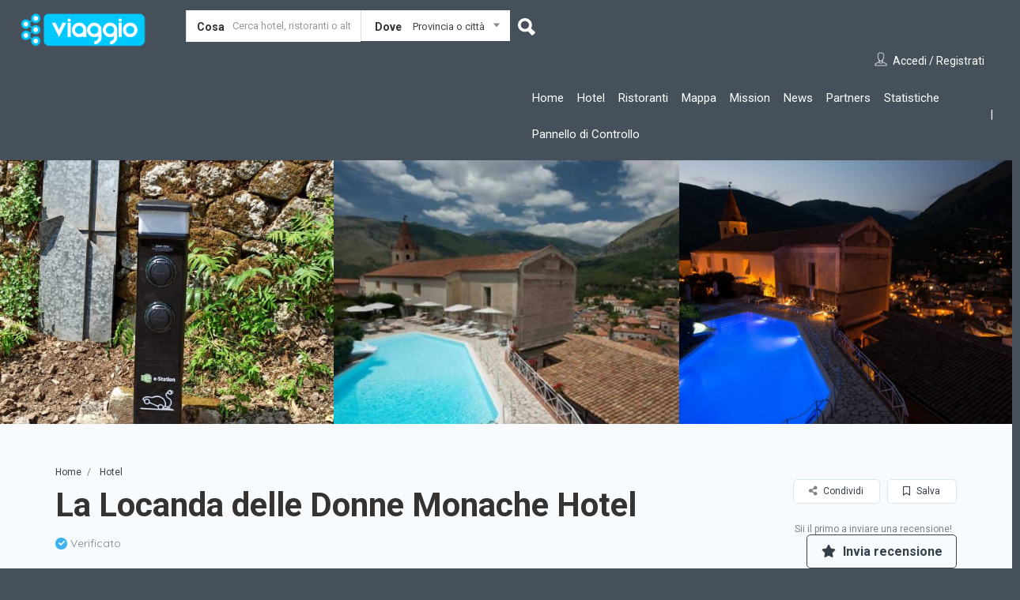

--- FILE ---
content_type: text/html; charset=UTF-8
request_url: https://www.eviaggio.it/destinazione/la-locanda-delle-donne-monache-hotel/
body_size: 59309
content:
<!DOCTYPE html>
<!--[if IE 7 ]>    <html class="ie7"> <![endif]-->
<!--[if IE 8 ]>    <html class="ie8"> <![endif]-->

<html lang="it-IT">
    <head>
        <meta charset="UTF-8">
	   <!-- Mobile Meta -->
		<meta name="viewport" content="width=device-width, initial-scale=1">
		<meta http-equiv="Content-Type" content="text/html;charset=utf-8">		
		<META HTTP-EQUIV="CACHE-CONTROL" CONTENT="NO-CACHE" />

			
		<title>EViaggio &#x2d; La Locanda delle Donne Monache Hotel</title>
                        <script>
                            /* You can add more configuration options to webfontloader by previously defining the WebFontConfig with your options */
                            if ( typeof WebFontConfig === "undefined" ) {
                                WebFontConfig = new Object();
                            }
                            WebFontConfig['google'] = {families: ['Roboto:100,300,400,500,700,900,100italic,300italic,400italic,500italic,700italic,900italic']};

                            (function() {
                                var wf = document.createElement( 'script' );
                                wf.src = 'https://ajax.googleapis.com/ajax/libs/webfont/1.5.3/webfont.js';
                                wf.type = 'text/javascript';
                                wf.async = 'true';
                                var s = document.getElementsByTagName( 'script' )[0];
                                s.parentNode.insertBefore( wf, s );
                            })();
                        </script>
                        <meta name='robots' content='max-image-preview:large' />

<!-- The SEO Framework by Sybre Waaijer -->
<meta name="robots" content="max-snippet:-1,max-image-preview:standard,max-video-preview:-1" />
<meta name="description" content="Nel cuore del centro storico di Maratea l&#039;atmosfera unica di un antico convento del 1735. Hotel 4 stelle con 27 Camere e Suites, colazione continentale a buffet&#8230;" />
<meta property="og:image" content="https://www.eviaggio.it/wp-content/uploads/2022/06/maratea-la-locanda-delle-donne-monache_1574716332.jpg" />
<meta property="og:image:width" content="1800" />
<meta property="og:image:height" content="1200" />
<meta property="og:locale" content="it_IT" />
<meta property="og:type" content="article" />
<meta property="og:title" content="La Locanda delle Donne Monache Hotel" />
<meta property="og:description" content="Nel cuore del centro storico di Maratea l&#039;atmosfera unica di un antico convento del 1735. Hotel 4 stelle con 27 Camere e Suites, colazione continentale a buffet, parcheggio privato, giardini privati&#8230;" />
<meta property="og:url" content="https://www.eviaggio.it/destinazione/la-locanda-delle-donne-monache-hotel/" />
<meta property="og:site_name" content="EViaggio" />
<meta property="article:publisher" content="https://www.facebook.com/eviaggio.it" />
<meta property="fb:app_id" content="425405528380142" />
<meta property="article:published_time" content="2022-06-21T13:41+00:00" />
<meta property="article:modified_time" content="2022-06-22T18:58+00:00" />
<meta property="og:updated_time" content="2022-06-22T18:58+00:00" />
<meta name="twitter:card" content="summary_large_image" />
<meta name="twitter:title" content="La Locanda delle Donne Monache Hotel" />
<meta name="twitter:description" content="Nel cuore del centro storico di Maratea l&#039;atmosfera unica di un antico convento del 1735. Hotel 4 stelle con 27 Camere e Suites, colazione continentale a buffet, parcheggio privato, giardini privati&#8230;" />
<meta name="twitter:image" content="https://www.eviaggio.it/wp-content/uploads/2022/06/maratea-la-locanda-delle-donne-monache_1574716332.jpg" />
<meta name="twitter:image:width" content="1800" />
<meta name="twitter:image:height" content="1200" />
<link rel="canonical" href="https://www.eviaggio.it/destinazione/la-locanda-delle-donne-monache-hotel/" />
<script type="application/ld+json">{"@context":"https://schema.org","@type":"BreadcrumbList","itemListElement":[{"@type":"ListItem","position":1,"item":{"@id":"https://www.eviaggio.it/","name":"Eviaggio &#x2d; Viaggiare in elettrico &#x2d; Destination charger"}},{"@type":"ListItem","position":2,"item":{"@id":"https://www.eviaggio.it/listing-category/hotel/","name":"Hotel"}},{"@type":"ListItem","position":3,"item":{"@id":"https://www.eviaggio.it/destinazione/la-locanda-delle-donne-monache-hotel/","name":"La Locanda delle Donne Monache Hotel"}}]}</script>
<!-- / The SEO Framework by Sybre Waaijer | 4.72ms meta | 0.57ms boot -->

<link rel="manifest" href="https://www.eviaggio.it/pwa-manifest.json">
<link rel="apple-touch-icon-precomposed" sizes="192x192" href="https://www.eviaggio.it/wp-content/uploads/2020/07/pwa_small.png">
<link rel='dns-prefetch' href='//scripts.simpleanalyticscdn.com' />
<link rel='dns-prefetch' href='//maps.googleapis.com' />
<link rel='dns-prefetch' href='//html5shim.googlecode.com' />
<link rel='dns-prefetch' href='//use.fontawesome.com' />
<link rel='dns-prefetch' href='//s.w.org' />
<link rel="alternate" type="application/rss+xml" title="EViaggio &raquo; Feed" href="https://www.eviaggio.it/feed/" />
<link rel="alternate" type="application/rss+xml" title="EViaggio &raquo; Feed dei commenti" href="https://www.eviaggio.it/comments/feed/" />
		<script type="text/javascript">
			window._wpemojiSettings = {"baseUrl":"https:\/\/s.w.org\/images\/core\/emoji\/13.0.1\/72x72\/","ext":".png","svgUrl":"https:\/\/s.w.org\/images\/core\/emoji\/13.0.1\/svg\/","svgExt":".svg","source":{"concatemoji":"https:\/\/www.eviaggio.it\/wp-includes\/js\/wp-emoji-release.min.js"}};
			!function(e,a,t){var n,r,o,i=a.createElement("canvas"),p=i.getContext&&i.getContext("2d");function s(e,t){var a=String.fromCharCode;p.clearRect(0,0,i.width,i.height),p.fillText(a.apply(this,e),0,0);e=i.toDataURL();return p.clearRect(0,0,i.width,i.height),p.fillText(a.apply(this,t),0,0),e===i.toDataURL()}function c(e){var t=a.createElement("script");t.src=e,t.defer=t.type="text/javascript",a.getElementsByTagName("head")[0].appendChild(t)}for(o=Array("flag","emoji"),t.supports={everything:!0,everythingExceptFlag:!0},r=0;r<o.length;r++)t.supports[o[r]]=function(e){if(!p||!p.fillText)return!1;switch(p.textBaseline="top",p.font="600 32px Arial",e){case"flag":return s([127987,65039,8205,9895,65039],[127987,65039,8203,9895,65039])?!1:!s([55356,56826,55356,56819],[55356,56826,8203,55356,56819])&&!s([55356,57332,56128,56423,56128,56418,56128,56421,56128,56430,56128,56423,56128,56447],[55356,57332,8203,56128,56423,8203,56128,56418,8203,56128,56421,8203,56128,56430,8203,56128,56423,8203,56128,56447]);case"emoji":return!s([55357,56424,8205,55356,57212],[55357,56424,8203,55356,57212])}return!1}(o[r]),t.supports.everything=t.supports.everything&&t.supports[o[r]],"flag"!==o[r]&&(t.supports.everythingExceptFlag=t.supports.everythingExceptFlag&&t.supports[o[r]]);t.supports.everythingExceptFlag=t.supports.everythingExceptFlag&&!t.supports.flag,t.DOMReady=!1,t.readyCallback=function(){t.DOMReady=!0},t.supports.everything||(n=function(){t.readyCallback()},a.addEventListener?(a.addEventListener("DOMContentLoaded",n,!1),e.addEventListener("load",n,!1)):(e.attachEvent("onload",n),a.attachEvent("onreadystatechange",function(){"complete"===a.readyState&&t.readyCallback()})),(n=t.source||{}).concatemoji?c(n.concatemoji):n.wpemoji&&n.twemoji&&(c(n.twemoji),c(n.wpemoji)))}(window,document,window._wpemojiSettings);
		</script>
		<style type="text/css">
img.wp-smiley,
img.emoji {
	display: inline !important;
	border: none !important;
	box-shadow: none !important;
	height: 1em !important;
	width: 1em !important;
	margin: 0 .07em !important;
	vertical-align: -0.1em !important;
	background: none !important;
	padding: 0 !important;
}
</style>
	<link rel='stylesheet' id='wp-block-library-css'  href='https://www.eviaggio.it/wp-includes/css/dist/block-library/style.min.css' type='text/css' media='all' />
<link rel='stylesheet' id='copy-the-code-css'  href='https://www.eviaggio.it/wp-content/plugins/copy-the-code/assets/css/copy-the-code.css' type='text/css' media='all' />
<link rel='stylesheet' id='bootstrap-css'  href='https://www.eviaggio.it/wp-content/themes/listingpro/assets/lib/bootstrap/css/bootstrap.min.css' type='text/css' media='all' />
<link rel='stylesheet' id='Magnific-Popup-css'  href='https://www.eviaggio.it/wp-content/themes/listingpro/assets/lib/Magnific-Popup-master/magnific-popup.css' type='text/css' media='all' />
<link rel='stylesheet' id='popup-component-css'  href='https://www.eviaggio.it/wp-content/themes/listingpro/assets/lib/popup/css/component.css' type='text/css' media='all' />
<link rel='stylesheet' id='Font-awesome-css'  href='https://www.eviaggio.it/wp-content/themes/listingpro/assets/lib/font-awesome/css/font-awesome.min.css' type='text/css' media='all' />
<link rel='stylesheet' id='Mmenu-css'  href='https://www.eviaggio.it/wp-content/themes/listingpro/assets/lib/jquerym.menu/css/jquery.mmenu.all.css' type='text/css' media='all' />
<link rel='stylesheet' id='MapBox-css'  href='https://www.eviaggio.it/wp-content/themes/listingpro/assets/css/mapbox.css' type='text/css' media='all' />
<link rel='stylesheet' id='Chosen-css'  href='https://www.eviaggio.it/wp-content/themes/listingpro/assets/lib/chosen/chosen.css' type='text/css' media='all' />
<link rel='stylesheet' id='bootstrap-datetimepicker-css-css'  href='https://www.eviaggio.it/wp-content/themes/listingpro/assets/css/bootstrap-datetimepicker.min.css' type='text/css' media='all' />
<link rel='stylesheet' id='Slick-css-css'  href='https://www.eviaggio.it/wp-content/themes/listingpro/assets/lib/slick/slick.css' type='text/css' media='all' />
<link rel='stylesheet' id='Slick-theme-css'  href='https://www.eviaggio.it/wp-content/themes/listingpro/assets/lib/slick/slick-theme.css' type='text/css' media='all' />
<link rel='stylesheet' id='css-prettyphoto-css'  href='https://www.eviaggio.it/wp-content/themes/listingpro/assets/css/prettyphoto.css' type='text/css' media='all' />
<link rel='stylesheet' id='jquery-ui-css'  href='https://www.eviaggio.it/wp-content/themes/listingpro/assets/css/jquery-ui.css' type='text/css' media='all' />
<link rel='stylesheet' id='icon8-css'  href='https://www.eviaggio.it/wp-content/themes/listingpro/assets/lib/icon8/styles.min.css' type='text/css' media='all' />
<link rel='stylesheet' id='Color-css'  href='https://www.eviaggio.it/wp-content/themes/listingpro/assets/css/colors.css' type='text/css' media='all' />
<link rel='stylesheet' id='custom-font-css'  href='https://www.eviaggio.it/wp-content/themes/listingpro/assets/css/font.css' type='text/css' media='all' />
<link rel='stylesheet' id='Main-css'  href='https://www.eviaggio.it/wp-content/themes/listingpro/assets/css/main.css' type='text/css' media='all' />
<link rel='stylesheet' id='Responsive-css'  href='https://www.eviaggio.it/wp-content/themes/listingpro/assets/css/responsive.css' type='text/css' media='all' />
<link rel='stylesheet' id='select2-css'  href='https://www.eviaggio.it/wp-content/themes/listingpro/assets/css/select2.css' type='text/css' media='all' />
<link rel='stylesheet' id='dynamiclocation-css'  href='https://www.eviaggio.it/wp-content/themes/listingpro/assets/css/city-autocomplete.css' type='text/css' media='all' />
<link rel='stylesheet' id='lp-body-overlay-css'  href='https://www.eviaggio.it/wp-content/themes/listingpro/assets/css/common.loading.css' type='text/css' media='all' />
<link rel='stylesheet' id='bootstrapslider-css'  href='https://www.eviaggio.it/wp-content/themes/listingpro/assets/lib/bootstrap/css/bootstrap-slider.css' type='text/css' media='all' />
<link rel='stylesheet' id='mourisjs-css'  href='https://www.eviaggio.it/wp-content/themes/listingpro/assets/css/morris.css' type='text/css' media='all' />
<link rel='stylesheet' id='listingpro-css'  href='https://www.eviaggio.it/wp-content/themes/listingpro/style.css' type='text/css' media='all' />
<link rel='stylesheet' id='version2-countdown-css'  href='https://www.eviaggio.it/wp-content/themes/listingpro/assets/lib/countdown/flipclock.css' type='text/css' media='all' />
<link rel='stylesheet' id='version2-styles-css'  href='https://www.eviaggio.it/wp-content/themes/listingpro/assets/css/main-new.css' type='text/css' media='all' />
<link rel='stylesheet' id='version2-colors-css'  href='https://www.eviaggio.it/wp-content/themes/listingpro/assets/css/colors-new.css' type='text/css' media='all' />
<link rel='stylesheet' id='font-awesome-official-css'  href='https://use.fontawesome.com/releases/v5.14.0/css/all.css' type='text/css' media='all' integrity="sha384-HzLeBuhoNPvSl5KYnjx0BT+WB0QEEqLprO+NBkkk5gbc67FTaL7XIGa2w1L0Xbgc" crossorigin="anonymous" />
<link rel='stylesheet' id='LP_dynamic_php_css-css'  href='https://www.eviaggio.it/wp-content/themes/listingpro/assets/css/dynamic-css.php' type='text/css' media='all' />
<link rel='stylesheet' id='pwaforwp-style-css'  href='https://www.eviaggio.it/wp-content/plugins/pwa-for-wp/assets/css/pwaforwp-main.min.css' type='text/css' media='all' />
<link rel='stylesheet' id='font-awesome-official-v4shim-css'  href='https://use.fontawesome.com/releases/v5.14.0/css/v4-shims.css' type='text/css' media='all' integrity="sha384-9aKO2QU3KETrRCCXFbhLK16iRd15nC+OYEmpVb54jY8/CEXz/GVRsnM73wcbYw+m" crossorigin="anonymous" />
<style id='font-awesome-official-v4shim-inline-css' type='text/css'>
@font-face {
font-family: "FontAwesome";
font-display: block;
src: url("https://use.fontawesome.com/releases/v5.14.0/webfonts/fa-brands-400.eot"),
		url("https://use.fontawesome.com/releases/v5.14.0/webfonts/fa-brands-400.eot?#iefix") format("embedded-opentype"),
		url("https://use.fontawesome.com/releases/v5.14.0/webfonts/fa-brands-400.woff2") format("woff2"),
		url("https://use.fontawesome.com/releases/v5.14.0/webfonts/fa-brands-400.woff") format("woff"),
		url("https://use.fontawesome.com/releases/v5.14.0/webfonts/fa-brands-400.ttf") format("truetype"),
		url("https://use.fontawesome.com/releases/v5.14.0/webfonts/fa-brands-400.svg#fontawesome") format("svg");
}

@font-face {
font-family: "FontAwesome";
font-display: block;
src: url("https://use.fontawesome.com/releases/v5.14.0/webfonts/fa-solid-900.eot"),
		url("https://use.fontawesome.com/releases/v5.14.0/webfonts/fa-solid-900.eot?#iefix") format("embedded-opentype"),
		url("https://use.fontawesome.com/releases/v5.14.0/webfonts/fa-solid-900.woff2") format("woff2"),
		url("https://use.fontawesome.com/releases/v5.14.0/webfonts/fa-solid-900.woff") format("woff"),
		url("https://use.fontawesome.com/releases/v5.14.0/webfonts/fa-solid-900.ttf") format("truetype"),
		url("https://use.fontawesome.com/releases/v5.14.0/webfonts/fa-solid-900.svg#fontawesome") format("svg");
}

@font-face {
font-family: "FontAwesome";
font-display: block;
src: url("https://use.fontawesome.com/releases/v5.14.0/webfonts/fa-regular-400.eot"),
		url("https://use.fontawesome.com/releases/v5.14.0/webfonts/fa-regular-400.eot?#iefix") format("embedded-opentype"),
		url("https://use.fontawesome.com/releases/v5.14.0/webfonts/fa-regular-400.woff2") format("woff2"),
		url("https://use.fontawesome.com/releases/v5.14.0/webfonts/fa-regular-400.woff") format("woff"),
		url("https://use.fontawesome.com/releases/v5.14.0/webfonts/fa-regular-400.ttf") format("truetype"),
		url("https://use.fontawesome.com/releases/v5.14.0/webfonts/fa-regular-400.svg#fontawesome") format("svg");
unicode-range: U+F004-F005,U+F007,U+F017,U+F022,U+F024,U+F02E,U+F03E,U+F044,U+F057-F059,U+F06E,U+F070,U+F075,U+F07B-F07C,U+F080,U+F086,U+F089,U+F094,U+F09D,U+F0A0,U+F0A4-F0A7,U+F0C5,U+F0C7-F0C8,U+F0E0,U+F0EB,U+F0F3,U+F0F8,U+F0FE,U+F111,U+F118-F11A,U+F11C,U+F133,U+F144,U+F146,U+F14A,U+F14D-F14E,U+F150-F152,U+F15B-F15C,U+F164-F165,U+F185-F186,U+F191-F192,U+F1AD,U+F1C1-F1C9,U+F1CD,U+F1D8,U+F1E3,U+F1EA,U+F1F6,U+F1F9,U+F20A,U+F247-F249,U+F24D,U+F254-F25B,U+F25D,U+F267,U+F271-F274,U+F279,U+F28B,U+F28D,U+F2B5-F2B6,U+F2B9,U+F2BB,U+F2BD,U+F2C1-F2C2,U+F2D0,U+F2D2,U+F2DC,U+F2ED,U+F328,U+F358-F35B,U+F3A5,U+F3D1,U+F410,U+F4AD;
}
</style>
<script type="text/javascript">
            window._nslDOMReady = function (callback) {
                if ( document.readyState === "complete" || document.readyState === "interactive" ) {
                    callback();
                } else {
                    document.addEventListener( "DOMContentLoaded", callback );
                }
            };
            </script><script type='text/javascript' src='https://www.eviaggio.it/wp-includes/js/jquery/jquery.min.js' id='jquery-core-js'></script>
<script type='text/javascript' src='https://www.eviaggio.it/wp-includes/js/jquery/jquery-migrate.min.js' id='jquery-migrate-js'></script>
<script type='text/javascript' id='ajax-login-script-js-extra'>
/* <![CDATA[ */
var ajax_login_object = {"ajaxurl":"https:\/\/www.eviaggio.it\/wp-admin\/admin-ajax.php","redirecturl":"https:\/\/www.eviaggio.it\/destinazione\/la-locanda-delle-donne-monache-hotel\/","loadingmessage":"<span class=\"alert alert-info\">Attendi...<i class=\"fa fa-spinner fa-spin\"><\/i><\/span>"};
/* ]]> */
</script>
<script type='text/javascript' src='https://www.eviaggio.it/wp-content/themes/listingpro/assets/js/login.js' id='ajax-login-script-js'></script>
<script type='text/javascript' id='search-ajax-script-js-extra'>
/* <![CDATA[ */
var ajax_search_term_object = {"ajaxurl":"https:\/\/www.eviaggio.it\/wp-admin\/admin-ajax.php"};
/* ]]> */
</script>
<script type='text/javascript' src='https://www.eviaggio.it/wp-content/themes/listingpro/assets/js/search-ajax.js' id='search-ajax-script-js'></script>
<script type='text/javascript' id='ajax-single-ajax-js-extra'>
/* <![CDATA[ */
var single_ajax_object = {"ajaxurl":"https:\/\/www.eviaggio.it\/wp-admin\/admin-ajax.php"};
/* ]]> */
</script>
<script type='text/javascript' src='https://www.eviaggio.it/wp-content/themes/listingpro/assets/js/single-ajax.js' id='ajax-single-ajax-js'></script>
<script type='text/javascript' id='ajax-approvereview-script-js-extra'>
/* <![CDATA[ */
var ajax_approvereview_object = {"ajaxurl":"https:\/\/www.eviaggio.it\/wp-admin\/admin-ajax.php"};
/* ]]> */
</script>
<script type='text/javascript' src='https://www.eviaggio.it/wp-content/themes/listingpro/assets/js/approve-review.js' id='ajax-approvereview-script-js'></script>
<script type='text/javascript' id='listingpro_home_map-js-extra'>
/* <![CDATA[ */
var listingpro_home_map_object = {"ajaxurl":"https:\/\/www.eviaggio.it\/wp-admin\/admin-ajax.php"};
/* ]]> */
</script>
<script type='text/javascript' src='https://www.eviaggio.it/wp-content/themes/listingpro/assets/js/home-map.js' id='listingpro_home_map-js'></script>
<script type='text/javascript' id='ajax-needlogin-ajax-js-extra'>
/* <![CDATA[ */
var needlogin_object = {"ajaxurl":"https:\/\/www.eviaggio.it\/wp-admin\/admin-ajax.php"};
/* ]]> */
</script>
<script type='text/javascript' src='https://www.eviaggio.it/wp-content/themes/listingpro/assets/js/needlogin-ajax.js' id='ajax-needlogin-ajax-js'></script>
<script type='text/javascript' src='https://www.eviaggio.it/wp-content/themes/listingpro/assets/js/checkout.js' id='stripejs-js'></script>
<script type='text/javascript' src='https://www.eviaggio.it/wp-content/plugins/listingpro-plugin/assets/js/main.js' id='main-js'></script>
<script type='text/javascript' id='review-submit-ajax-js-extra'>
/* <![CDATA[ */
var ajax_review_object = {"ajaxurl":"https:\/\/www.eviaggio.it\/wp-admin\/admin-ajax.php"};
/* ]]> */
</script>
<script type='text/javascript' src='https://www.eviaggio.it/wp-content/themes/listingpro/assets/js/review-submit.js' id='review-submit-ajax-js'></script>
<script type='text/javascript' src='https://maps.googleapis.com/maps/api/js?key=AIzaSyBYQOcAdwaQ_j--SR_FZg5Ih8zm4AuiD2c&#038;libraries=places&#038;map_ids=27bdd165c85640c9' id='mapsjs-js'></script>
<script type='text/javascript' src='https://www.eviaggio.it/wp-content/themes/listingpro/assets/js/raphael-min.js' id='raphelmin-js'></script>
<script type='text/javascript' src='https://www.eviaggio.it/wp-content/themes/listingpro/assets/js/morris.js' id='morisjs-js'></script>
<script type='text/javascript' id='ajax-term-script-js-extra'>
/* <![CDATA[ */
var ajax_term_object = {"ajaxurl":"https:\/\/www.eviaggio.it\/wp-admin\/admin-ajax.php"};
/* ]]> */
</script>
<script type='text/javascript' src='https://www.eviaggio.it/wp-content/plugins/listingpro-plugin/assets/js/child-term.js?nocache=12345' id='ajax-term-script-js'></script>
<link rel="https://api.w.org/" href="https://www.eviaggio.it/wp-json/" /><link rel="alternate" type="application/json" href="https://www.eviaggio.it/wp-json/wp/v2/listing/6666" /><link rel="EditURI" type="application/rsd+xml" title="RSD" href="https://www.eviaggio.it/xmlrpc.php?rsd" />
<link rel="alternate" type="application/json+oembed" href="https://www.eviaggio.it/wp-json/oembed/1.0/embed?url=https%3A%2F%2Fwww.eviaggio.it%2Fdestinazione%2Fla-locanda-delle-donne-monache-hotel%2F" />
<link rel="alternate" type="text/xml+oembed" href="https://www.eviaggio.it/wp-json/oembed/1.0/embed?url=https%3A%2F%2Fwww.eviaggio.it%2Fdestinazione%2Fla-locanda-delle-donne-monache-hotel%2F&#038;format=xml" />
<meta name="generator" content="Powered by WPBakery Page Builder - drag and drop page builder for WordPress."/>
<style type="text/css" id="custom-background-css">
body.custom-background { background-color: #45505b; }
</style>
	<link rel="icon" href="https://www.eviaggio.it/wp-content/uploads/2020/07/cropped-ev-32x32.png" sizes="32x32" />
<link rel="icon" href="https://www.eviaggio.it/wp-content/uploads/2020/07/cropped-ev-192x192.png" sizes="192x192" />
<meta name="msapplication-TileImage" content="https://www.eviaggio.it/wp-content/uploads/2020/07/cropped-ev-270x270.png" />
<meta name="pwaforwp" content="wordpress-plugin"/>
        <meta name="theme-color" content="#39c9fe">
        <meta name="apple-mobile-web-app-title" content="eviaggio">
        <meta name="application-name" content="eviaggio">
        <meta name="apple-mobile-web-app-capable" content="yes">
        <meta name="apple-mobile-web-app-status-bar-style" content="default">
        <meta name="mobile-web-app-capable" content="yes">
        <meta name="apple-touch-fullscreen" content="YES">
<link rel="apple-touch-startup-image" href="https://www.eviaggio.it/wp-content/uploads/2020/07/pwa_small.png">
<link rel="apple-touch-icon" sizes="192x192" href="https://www.eviaggio.it/wp-content/uploads/2020/07/pwa_small.png">
<link rel="apple-touch-icon" sizes="512x512" href="https://www.eviaggio.it/wp-content/uploads/2020/07/pwa.png">
<style type="text/css">div.nsl-container[data-align="left"] {
    text-align: left;
}

div.nsl-container[data-align="center"] {
    text-align: center;
}

div.nsl-container[data-align="right"] {
    text-align: right;
}


div.nsl-container .nsl-container-buttons a {
    text-decoration: none !important;
    box-shadow: none !important;
    border: 0;
}

div.nsl-container .nsl-container-buttons {
    display: flex;
    padding: 5px 0;
}

div.nsl-container-block .nsl-container-buttons {
    flex-flow: column;
    align-items: center;
}

div.nsl-container-block .nsl-container-buttons a {
    flex: 1 1 auto;
    display: block;
    margin: 5px 0;
    max-width: 280px;
    width: 100%;
}

div.nsl-container-inline {
    margin: -5px;
    text-align: left;
}

div.nsl-container-inline .nsl-container-buttons {
    justify-content: center;
    flex-wrap: wrap;
}

div.nsl-container-inline .nsl-container-buttons a {
    margin: 5px;
    display: inline-block;
}

div.nsl-container-grid .nsl-container-buttons {
    flex-flow: row;
    align-items: center;
    flex-wrap: wrap;
}

div.nsl-container-grid .nsl-container-buttons a {
    flex: 1 1 auto;
    display: block;
    margin: 5px;
    max-width: 280px;
    width: 100%;
}

@media only screen and (min-width: 650px) {
    div.nsl-container-grid .nsl-container-buttons a {
        width: auto;
    }
}

div.nsl-container .nsl-button {
    cursor: pointer;
    vertical-align: top;
    border-radius: 4px;
}

div.nsl-container .nsl-button-default {
    color: #fff;
    display: flex;
}

div.nsl-container .nsl-button-icon {
    display: inline-block;
}

div.nsl-container .nsl-button-svg-container {
    flex: 0 0 auto;
    padding: 8px;
    display: flex;
    align-items: center;
}

div.nsl-container svg {
    height: 24px;
    width: 24px;
    vertical-align: top;
}

div.nsl-container .nsl-button-default div.nsl-button-label-container {
    margin: 0 24px 0 12px;
    padding: 10px 0;
    font-family: Helvetica, Arial, sans-serif;
    font-size: 16px;
    line-height: 20px;
    letter-spacing: .25px;
    overflow: hidden;
    text-align: center;
    text-overflow: clip;
    white-space: nowrap;
    flex: 1 1 auto;
    -webkit-font-smoothing: antialiased;
    -moz-osx-font-smoothing: grayscale;
    text-transform: none;
    display: inline-block;
}

div.nsl-container .nsl-button-google[data-skin="dark"] .nsl-button-svg-container {
    margin: 1px;
    padding: 7px;
    border-radius: 3px;
    background: #fff;
}

div.nsl-container .nsl-button-google[data-skin="light"] {
    border-radius: 1px;
    box-shadow: 0 1px 5px 0 rgba(0, 0, 0, .25);
    color: RGBA(0, 0, 0, 0.54);
}

div.nsl-container .nsl-button-apple .nsl-button-svg-container {
    padding: 0 6px;
}

div.nsl-container .nsl-button-apple .nsl-button-svg-container svg {
    height: 40px;
    width: auto;
}

div.nsl-container .nsl-button-apple[data-skin="light"] {
    color: #000;
    box-shadow: 0 0 0 1px #000;
}

div.nsl-container .nsl-button-facebook[data-skin="white"] {
    color: #000;
    box-shadow: inset 0 0 0 1px #000;
}

div.nsl-container .nsl-button-facebook[data-skin="light"] {
    color: #1877F2;
    box-shadow: inset 0 0 0 1px #1877F2;
}

div.nsl-container .nsl-button-apple div.nsl-button-label-container {
    font-size: 17px;
    font-family: -apple-system, BlinkMacSystemFont, "Segoe UI", Roboto, Helvetica, Arial, sans-serif, "Apple Color Emoji", "Segoe UI Emoji", "Segoe UI Symbol";
}

.nsl-clear {
    clear: both;
}

/*Button align start*/
div.nsl-container-block[data-align="left"] .nsl-container-buttons {
    align-items: flex-start;
}

div.nsl-container-block[data-align="center"] .nsl-container-buttons {
    align-items: center;
}

div.nsl-container-block[data-align="right"] .nsl-container-buttons {
    align-items: flex-end;
}

div.nsl-container-inline[data-align="left"] .nsl-container-buttons {
    justify-content: flex-start;
}

div.nsl-container-inline[data-align="center"] .nsl-container-buttons {
    justify-content: center;
}

div.nsl-container-inline[data-align="right"] .nsl-container-buttons {
    justify-content: flex-end;
}


div.nsl-container-grid[data-align="left"] .nsl-container-buttons {
    justify-content: flex-start;
}

div.nsl-container-grid[data-align="center"] .nsl-container-buttons {
    justify-content: center;
}

div.nsl-container-grid[data-align="right"] .nsl-container-buttons {
    justify-content: flex-end;
}

div.nsl-container-grid[data-align="space-around"] .nsl-container-buttons {
    justify-content: space-around;
}

div.nsl-container-grid[data-align="space-between"] .nsl-container-buttons {
    justify-content: space-between;
}

/* Button align end*/</style>    <script type="text/javascript">
        jQuery(document).ready(function(){

});    </script>
    		<style type="text/css" id="wp-custom-css">
			.wp-video{ text-align: center; margin-left: auto; margin-right: auto; }
.email
{
	unicode-bidi: bidi-override;
	direction: rtl;
}
.newsletter {
	margin-left: auto;
    margin-right: auto;
    width: fit-content;
}
.OL_num { /*counter-reset: item*/ }
.LI_num { display: block }
.LI_num:before { content: counters(item, ".") " "; counter-increment: item }

svg {font-family:Verdana,sans-serif;font-weight:bold;}
text{font-weight:bold;font-size:38px;fill:#ffffff;stroke:#000000;}
g{fill:#44505b;fill-opacity:1;stroke:#00caff;stroke-width:2;stroke-linecap:butt;stroke-linejoin:miter;stroke-miterlimit:2;stroke-opacity:1}
.clickable-path, .clickable-path *{  transition: all 0.1s ease-out;}
.lp-blog-grid-author{
    display: none;
}
.lp-blog-grid-category{
    display: none;
}
.lp-blog-user-thumb{
    display: none !important;
}
.blog-single-page
{
	height: 350px;
}

.blog-test-page ul
{
	list-style: disc;
	padding-left: 10px;
		padding-bottom:10px;
}
.div-only-mobile{
  text-decoration: underline; 
}
/*
body.home .sponsor{display:none;}
  .div-only-mobile{
  display:none;
  }*/
text{
	stroke-width:4;
	paint-order: stroke;
}
@media screen and (max-width : 906px){
 .div-only-mobile{
  display:block;
  }
}

.clickable-path, .clickable-path *
{
  transition: all 0.1s ease-out;
}

.clickable-path {
  transform-origin: 50% 50%;
}

.clickable-path:hover, .clickable-path.active 
{
  fill: #00caff;
  transform: scale(0.99);
  color:#000;
}	
@media (max-width: 768px) {
            .grid-container {
                grid-template-columns: 1fr;
            }
        }		</style>
		<style type="text/css" title="dynamic-css" class="options-output">.menu-item a{font-family:Roboto;font-weight:normal;font-style:normal;opacity: 1;visibility: visible;-webkit-transition: opacity 0.24s ease-in-out;-moz-transition: opacity 0.24s ease-in-out;transition: opacity 0.24s ease-in-out;}.wf-loading .menu-item a{opacity: 0;}.ie.wf-loading .menu-item a{visibility: hidden;}</style><noscript><style> .wpb_animate_when_almost_visible { opacity: 1; }</style></noscript>

<!-- Global site tag (gtag.js)
<script async src="https://www.googletagmanager.com/gtag/js?id=UA-200843483-1"></script>
<script>
  window.dataLayer = window.dataLayer || [];
  function gtag(){dataLayer.push(arguments);}
  gtag('js', new Date());

  gtag('config', 'UA-200843483-1', { 'anonymize_ip': true });
</script> - Google Analytics -->
<script>
var myParam = location.search.split('registrati=')[1];

const observer = new MutationObserver((mutations, obs) => {
 
const signup = document.getElementsByClassName('signUpClick')[0];
  if (signup && myParam) {
	document.getElementsByClassName("signUpClick")[0].click();
    obs.disconnect();
    return;
  }
});

observer.observe(document, {
  childList: true,
  subtree: true
});
window.addEventListener('load', function() {
   if(myParam)
	{
		document.getElementsByClassName("md-trigger")[0].click();
	}
}, false);
</script>
        <style type="text/css">
            .custom-form-control{
                width: 100%;
                padding: 10px;
                line-height: 24px;
                -webkit-appearance: textfield;
            }
        </style>
    </head>
<body class="listing-template-default single single-listing postid-6666 custom-background listing-skeleton-view-grid_view wpb-js-composer js-comp-ver-6.2.0 vc_responsive elementor-default elementor-kit-4347" data-submitlink="https://www.eviaggio.it/submit-listing/" data-sliderstyle="style1" data-defaultmaplat="41.9109" data-defaultmaplot="12.4818" data-lpsearchmode="keyword" data-maplistingby="all" >
	<input type="hidden" id="lpNonce" name="lpNonce" value="9c565c8b72" /><input type="hidden" name="_wp_http_referer" value="/destinazione/la-locanda-delle-donne-monache-hotel/" />    <input type="hidden" id="start_of_weekk" value="1">
	
				<div id="page"  data-detail-page-style="lp_detail_page_styles1" data-lpattern="with_region" data-sitelogo="https://www.eviaggio.it/wp-content/uploads/2020/07/ev_logo_small-1.png" data-site-url="https://www.eviaggio.it/" data-ipapi="gpsloc" data-lpcurrentloconhome="0" data-mtoken="0" data-mtype="google" data-mstyle="mapbox.emerald"  class="clearfix lp_detail_page_styles1">

				<!--===========================header-views========================-->
				


<div class="pos-relative header-inner-page-wrap 0">
    <div class="header-container  1   " style="">
                    
<!--================================full width with blue background====================================-->
<div class="lp-customize-header-outer lp-color-header-style lp-customize-header-outer-7">
    <header class="header-without-topbar header-normal pos-relative lp-header-full-width">
        
        <div id="menu" class="small-screen">
                                            <a class="lpl-button md-trigger" data-modal="modal-3">Accedi / Registrati</a>
                    
                        <ul id="menu-menu" class="mobile-menu"><li id="menu-item-127" class="menu-item menu-item-type-custom menu-item-object-custom menu-item-127"><a href="https://www.eviaggio.it/?select=&#038;lp_s_tag=&#038;lp_s_cat=2&#038;s=home&#038;post_type=listing">Hotel</a></li>
<li id="menu-item-126" class="menu-item menu-item-type-custom menu-item-object-custom menu-item-126"><a href="https://www.eviaggio.it/?select=&#038;lp_s_tag=&#038;lp_s_cat=8&#038;s=home&#038;post_type=listing">Ristoranti</a></li>
<li id="menu-item-5427" class="menu-item menu-item-type-custom menu-item-object-custom menu-item-5427"><a href="https://www.eviaggio.it/mappa">Mappa</a></li>
<li id="menu-item-117" class="menu-item menu-item-type-post_type menu-item-object-page menu-item-117"><a href="https://www.eviaggio.it/mission/">Mission</a></li>
<li id="menu-item-4538" class="menu-item menu-item-type-taxonomy menu-item-object-category menu-item-4538"><a href="https://www.eviaggio.it/category/news/">News</a></li>
<li id="menu-item-2655" class="menu-item menu-item-type-post_type menu-item-object-page menu-item-2655"><a href="https://www.eviaggio.it/partners/">Partners</a></li>
<li id="menu-item-8215" class="menu-item menu-item-type-post_type menu-item-object-page menu-item-8215"><a href="https://www.eviaggio.it/statistiche/">Statistiche</a></li>
<li id="menu-item-2471" class="menu-item menu-item-type-custom menu-item-object-custom menu-item-2471"><a href="https://www.eviaggio.it/listing-author/">Pannello di controllo</a></li>
</ul>        </div>
        <div class="lp-menu-bar header-bg-color-class">
            <div class="fullwidth-header">
                <div class="row">
						
                    <div class="col-md-2 col-xs-6 lp-logo-container">
					
                        <div class="lp-logo" style="padding-right:20px">
                            <a href="https://www.eviaggio.it/">
                                <img src="https://www.eviaggio.it/wp-content/uploads/2020/07/ev_logo_small-1.png" alt="" />                            </a>
                        </div>
                    </div>

                    <div class="header-right-panel clearfix col-md-10 col-sm-10 col-xs-12">
                                                                                    <div class="lp-search-chnage-styles-st lp-search-chnage-styles-st-fix">
                                  
<div class="header-filter pos-relative form-group margin-bottom-0 col-md-6 ">

	<form autocomplete="off" class="form-inline top-search-form" action="https://www.eviaggio.it" method="get" accept-charset="UTF-8">

		
		<div class="search-form-field input-group width-49-percent margin-right-15 ">

			<div class="input-group-addon lp-border">Cosa</div>

			<div class="pos-relative">

				<div class="what-placeholder pos-relative" data-holder="">

				<input autocomplete="off" type="text" class="lp-suggested-search js-typeahead-input lp-search-input form-control ui-autocomplete-input dropdown_fields" name="select" id="select" placeholder="Cerca hotel, ristoranti o altro" value="" data-prev-value='0' data-noresult = "Più risultati per ">

				<i class="cross-search-q fa fa-times-circle" aria-hidden="true"></i>

				<img class='loadinerSearch' width="100px" src="https://www.eviaggio.it/wp-content/themes/listingpro/assets/images/search-load.gif"/>

				</div>

				<div id="input-dropdown">

					<ul>

						<li class="lp-wrap-cats" data-catid="1335"><img class="d-icon" src="https://www.eviaggio.it/wp-content/uploads/2020/12/shopping_icon.png" /><span class="lp-s-cat">Acquisti</span></li><li class="lp-wrap-cats" data-catid="1416"><img class="d-icon" src="https://www.eviaggio.it/wp-content/uploads/2020/12/sport_icon.png" /><span class="lp-s-cat">Attività</span></li><li class="lp-wrap-cats" data-catid="1161"><img class="d-icon" src="https://www.eviaggio.it/wp-content/uploads/2020/09/camping.png" /><span class="lp-s-cat">Camping</span></li><li class="lp-wrap-cats" data-catid="1163"><img class="d-icon" src="https://www.eviaggio.it/wp-content/uploads/2020/09/cantine.png" /><span class="lp-s-cat">Cantine</span></li><li class="lp-wrap-cats" data-catid="2"><img class="d-icon" src="https://www.eviaggio.it/wp-content/uploads/2020/07/hotel.png" /><span class="lp-s-cat">Hotel</span></li><li class="lp-wrap-cats" data-catid="8"><img class="d-icon" src="https://www.eviaggio.it/wp-content/uploads/2020/07/restaurant.png" /><span class="lp-s-cat">Ristoranti</span></li>
					</ul>

					<div style="display:none" id="def-cats"><li class="lp-wrap-cats" data-catid="1335"><img class="d-icon" src="https://www.eviaggio.it/wp-content/uploads/2020/12/shopping_icon.png" /><span class="lp-s-cat">Acquisti</span></li><li class="lp-wrap-cats" data-catid="1416"><img class="d-icon" src="https://www.eviaggio.it/wp-content/uploads/2020/12/sport_icon.png" /><span class="lp-s-cat">Attività</span></li><li class="lp-wrap-cats" data-catid="1161"><img class="d-icon" src="https://www.eviaggio.it/wp-content/uploads/2020/09/camping.png" /><span class="lp-s-cat">Camping</span></li><li class="lp-wrap-cats" data-catid="1163"><img class="d-icon" src="https://www.eviaggio.it/wp-content/uploads/2020/09/cantine.png" /><span class="lp-s-cat">Cantine</span></li><li class="lp-wrap-cats" data-catid="2"><img class="d-icon" src="https://www.eviaggio.it/wp-content/uploads/2020/07/hotel.png" /><span class="lp-s-cat">Hotel</span></li><li class="lp-wrap-cats" data-catid="8"><img class="d-icon" src="https://www.eviaggio.it/wp-content/uploads/2020/07/restaurant.png" /><span class="lp-s-cat">Ristoranti</span></li></div>

				</div>

			</div>

		</div>
								
					<div class="input-group width-49-percent ">
						<div class="input-group-addon lp-border">Dove</div>

						<div class="ui-widget">

							<select class="select2" name="lp_s_loc" id="searchlocation">
																	<option id="def_location" value="">Provincia o città</option>
								
								<option  value="2417">Cento</option><option  value="1848">Ovunque</option><option  value="1950">-&nbsp;Albania</option><option  value="1949">--&nbsp;Durazzo</option><option  value="1999">-&nbsp;Austria</option><option  value="1998">--&nbsp;Seefeld in Tirol</option><option  value="2058">--&nbsp;Villach</option><option  value="1845">-&nbsp;Francia</option><option  value="1847">--&nbsp;Colmar</option><option  value="1846">--&nbsp;Gradignan</option><option  value="1844">-&nbsp;Germania</option><option  value="1981">--&nbsp;Berlin</option><option  value="1983">--&nbsp;Dresden</option><option  value="1842">--&nbsp;Hamburg</option><option  value="1984">--&nbsp;Hannover</option><option  value="1980">--&nbsp;Monaco di Baviera</option><option  value="2300">--&nbsp;Pfaffing-Forsting</option><option  value="1982">--&nbsp;Ratisbona</option><option  value="1843">-&nbsp;Italia</option><option  value="637">--&nbsp;Abruzzo</option><option  value="610">---&nbsp;Chieti</option><option  value="2011">----&nbsp;Canosa Sannita</option><option  value="2112">----&nbsp;Crecchio</option><option  value="267">----&nbsp;Guardiagrele</option><option  value="1570">----&nbsp;Marina di Vasto</option><option  value="990">----&nbsp;Orsogna</option><option  value="2177">----&nbsp;Ortona</option><option  value="1669">----&nbsp;San Salvo</option><option  value="601">---&nbsp;L'Aquila</option><option  value="1891">----&nbsp;Avezzano</option><option  value="435">----&nbsp;Carsoli</option><option  value="1736">----&nbsp;Castel di Sangro</option><option  value="1661">----&nbsp;Ocre</option><option  value="467">----&nbsp;Oricola</option><option  value="830">----&nbsp;Pescasseroli</option><option  value="1066">----&nbsp;Pescina</option><option  value="2010">----&nbsp;Rivisondoli</option><option  value="1073">----&nbsp;Sulmona</option><option  value="399">---&nbsp;Pescara</option><option  value="2012">----&nbsp;Alanno Scalo</option><option  value="1525">----&nbsp;Montesilvano</option><option  value="586">---&nbsp;Teramo</option><option  value="485">----&nbsp;Alba Adriatica</option><option  value="1151">----&nbsp;Civitella del Tronto</option><option  value="501">----&nbsp;Giulianova</option><option  value="1862">----&nbsp;Mosciano Sant'Angelo</option><option  value="2013">----&nbsp;Pineto</option><option  value="2038">----&nbsp;Silvi</option><option  value="2014">----&nbsp;Tortoreto</option><option  value="2009">----&nbsp;Tortoreto Lido</option><option  value="659">--&nbsp;Basilicata</option><option  value="558">---&nbsp;Matera</option><option  value="2032">----&nbsp;Nova Siri</option><option  value="1177">----&nbsp;Policoro</option><option  value="354">----&nbsp;Scanzano Jonico</option><option  value="443">----&nbsp;Tricarico</option><option  value="612">---&nbsp;Potenza</option><option  value="1011">----&nbsp;Atella</option><option  value="921">----&nbsp;Grumento Nova</option><option  value="458">----&nbsp;Lavello</option><option  value="898">----&nbsp;Maratea</option><option  value="718">----&nbsp;Nemoli</option><option  value="1893">----&nbsp;San Severino Lucano</option><option  value="2006">----&nbsp;Viggiano</option><option  value="660">--&nbsp;Calabria</option><option  value="607">---&nbsp;Catanzaro</option><option  value="539">----&nbsp;Feroleto Antico</option><option  value="2307">----&nbsp;Gizzeria Lido</option><option  value="401">----&nbsp;Lamezia Terme</option><option  value="1948">----&nbsp;Montepaone Lido</option><option  value="1735">----&nbsp;Sant'Andrea Apostolo dello Ionio</option><option  value="588">---&nbsp;Cosenza</option><option  value="356">----&nbsp;Altomonte</option><option  value="566">----&nbsp;Belvedere Marittimo</option><option  value="2359">----&nbsp;Bisignano</option><option  value="2268">----&nbsp;Castromurro</option><option  value="2008">----&nbsp;Grisolia</option><option  value="2117">----&nbsp;Praia a Mare</option><option  value="472">----&nbsp;Rende</option><option  value="2087">----&nbsp;Rossano</option><option  value="2007">----&nbsp;Santa Maria del Cedro</option><option  value="2110">----&nbsp;Torre Garga</option><option  value="110">---&nbsp;Crotone</option><option  value="550">----&nbsp;Strongoli</option><option  value="661">---&nbsp;Reggio Calabria</option><option  value="1122">----&nbsp;Cittanova</option><option  value="662">---&nbsp;Vibo Valentia</option><option  value="1961">----&nbsp;Capo Vaticano</option><option  value="1840">----&nbsp;Pizzo</option><option  value="1753">----&nbsp;Ricadi</option><option  value="663">--&nbsp;Campania</option><option  value="626">---&nbsp;Avellino</option><option  value="445">----&nbsp;Montemiletto</option><option  value="2116">----&nbsp;Sorbo Serpico</option><option  value="589">---&nbsp;Benevento</option><option  value="379">----&nbsp;Amorosi</option><option  value="1022">----&nbsp;Guardia Sanframondi</option><option  value="1645">----&nbsp;San Bartolomeo In Galdo</option><option  value="664">---&nbsp;Caserta</option><option  value="1048">----&nbsp;Alvignano</option><option  value="1203">----&nbsp;Casapulla</option><option  value="1047">----&nbsp;Castel di Sasso</option><option  value="623">---&nbsp;Napoli</option><option  value="1501">----&nbsp;Castellammare di Stabia</option><option  value="2024">----&nbsp;Giugliano in Campania</option><option  value="317">----&nbsp;Massa Lubrense</option><option  value="1956">----&nbsp;Monte di Procida</option><option  value="561">----&nbsp;Nola</option><option  value="1086">----&nbsp;Pimonte</option><option  value="520">----&nbsp;Pompei</option><option  value="1115">----&nbsp;Pozzuoli</option><option  value="1096">----&nbsp;San Vitaliano</option><option  value="444">----&nbsp;Sant'Agata sui Due Golfi</option><option  value="2195">----&nbsp;Sant'Agnello</option><option  value="1500">----&nbsp;Serrara Fontana</option><option  value="143">----&nbsp;Sorrento</option><option  value="2102">----&nbsp;Vico Equense</option><option  value="583">---&nbsp;Salerno</option><option  value="471">----&nbsp;Acciaroli di Pollica</option><option  value="1503">----&nbsp;Amalfi</option><option  value="1069">----&nbsp;Atena Lucana</option><option  value="1154">----&nbsp;Capaccio</option><option  value="1012">----&nbsp;Casal Velino</option><option  value="889">----&nbsp;Castellabate</option><option  value="1016">----&nbsp;Cava De' Tirreni</option><option  value="1877">----&nbsp;Contursi Terme</option><option  value="2310">----&nbsp;Maiori</option><option  value="2034">----&nbsp;Mercato San Severino</option><option  value="2407">----&nbsp;Minori</option><option  value="372">----&nbsp;Montecorvino Rovella</option><option  value="563">----&nbsp;Paestum</option><option  value="1504">----&nbsp;Palinuro</option><option  value="1168">----&nbsp;Pisciotta</option><option  value="1648">----&nbsp;Pontecagnano</option><option  value="2406">----&nbsp;Positano</option><option  value="2190">----&nbsp;Praiano</option><option  value="84">----&nbsp;Ravello</option><option  value="541">----&nbsp;San Cipriano Picentino</option><option  value="790">----&nbsp;Scala</option><option  value="512">----&nbsp;Vallo della Lucania</option><option  value="2404">----&nbsp;Vietri sul Mare</option><option  value="646">--&nbsp;Emilia-Romagna</option><option  value="70">---&nbsp;Bologna</option><option  value="1116">----&nbsp;Alto Reno Terme</option><option  value="1038">----&nbsp;Bentivoglio</option><option  value="2249">----&nbsp;Budrio</option><option  value="819">----&nbsp;Imola</option><option  value="1050">----&nbsp;Loiano</option><option  value="1944">----&nbsp;Medicina</option><option  value="1464">----&nbsp;Mordano</option><option  value="2220">----&nbsp;Pegola</option><option  value="2276">----&nbsp;Quarto Inferiore</option><option  value="2042">----&nbsp;Valsamoggia</option><option  value="451">----&nbsp;Villanova di Castenaso</option><option  value="620">---&nbsp;Ferrara</option><option  value="2257">----&nbsp;Codigoro</option><option  value="1077">----&nbsp;Comacchio</option><option  value="476">----&nbsp;Lido delle Nazioni</option><option  value="2408">----&nbsp;Lido di Volano</option><option  value="2059">----&nbsp;Quartesana</option><option  value="593">---&nbsp;Forlì-Cesena</option><option  value="533">----&nbsp;Bagno di Romagna</option><option  value="119">----&nbsp;Cesenatico</option><option  value="2023">----&nbsp;Forlì</option><option  value="909">----&nbsp;Gatteo a Mare</option><option  value="1482">----&nbsp;Longiano</option><option  value="400">---&nbsp;Modena</option><option  value="2030">----&nbsp;Campogalliano</option><option  value="1072">----&nbsp;Carpi</option><option  value="1655">----&nbsp;Casinalbo</option><option  value="77">----&nbsp;Casinalbo di Formigine</option><option  value="847">----&nbsp;Castelvetro di Modena</option><option  value="899">----&nbsp;Concordia sulla Secchia</option><option  value="1009">----&nbsp;Finale Emilia</option><option  value="1043">----&nbsp;Formigine</option><option  value="1543">----&nbsp;Lesignana</option><option  value="1951">----&nbsp;Maranello</option><option  value="318">----&nbsp;Marano sul Panaro</option><option  value="2183">----&nbsp;Medolla</option><option  value="1205">----&nbsp;San Cesario Sul Panaro</option><option  value="2231">----&nbsp;San Prospero</option><option  value="1204">----&nbsp;Sassuolo</option><option  value="2035">----&nbsp;Sestola</option><option  value="2196">----&nbsp;Soliera</option><option  value="497">----&nbsp;Solignano Nuovo</option><option  value="1672">----&nbsp;Vignola</option><option  value="109">---&nbsp;Parma</option><option  value="2287">----&nbsp;Bagni di Tabiano</option><option  value="2258">----&nbsp;Collecchio</option><option  value="436">----&nbsp;Fidenza</option><option  value="1019">----&nbsp;Langhirano</option><option  value="141">----&nbsp;Monticelli Terme</option><option  value="1212">----&nbsp;Pellegrino Parmense</option><option  value="2176">----&nbsp;Pilastro</option><option  value="941">----&nbsp;Polesine Parmense</option><option  value="2362">----&nbsp;Ponte Taro</option><option  value="140">----&nbsp;Pontetaro</option><option  value="1671">----&nbsp;Salsomaggiore Terme</option><option  value="814">----&nbsp;Valmozzola</option><option  value="139">---&nbsp;Piacenza</option><option  value="2077">----&nbsp;Cadeo</option><option  value="2263">----&nbsp;Fiorenzuola d'Arda</option><option  value="1973">----&nbsp;Lugagnano Val D'arda</option><option  value="1995">----&nbsp;Nibbiano</option><option  value="980">----&nbsp;San Pietro in Cerro</option><option  value="2385">----&nbsp;Ziano Piacentino</option><option  value="573">---&nbsp;Ravenna</option><option  value="1505">----&nbsp;Castel Bolognese</option><option  value="920">----&nbsp;Cervia</option><option  value="631">----&nbsp;Faenza</option><option  value="549">----&nbsp;Gabicce Mare</option><option  value="2267">----&nbsp;Lido di Savio</option><option  value="2277">----&nbsp;Marina di Ravenna</option><option  value="2391">----&nbsp;Marina Romea</option><option  value="1771">----&nbsp;Massa Lombarda</option><option  value="532">----&nbsp;Milano Marittima</option><option  value="1569">----&nbsp;Osteria</option><option  value="324">----&nbsp;San Pancrazio Russi</option><option  value="108">---&nbsp;Reggio Emilia</option><option  value="683">----&nbsp;Albinea</option><option  value="1835">----&nbsp;Guastalla</option><option  value="430">----&nbsp;Montecavolo</option><option  value="1850">----&nbsp;Novellara</option><option  value="733">----&nbsp;Reggiolo</option><option  value="809">----&nbsp;Rivalta di Reggio Emilia</option><option  value="332">----&nbsp;Scandiano</option><option  value="166">----&nbsp;Viano</option><option  value="158">---&nbsp;Rimini</option><option  value="537">----&nbsp;Bellaria Igea Marina</option><option  value="1606">----&nbsp;Cattolica</option><option  value="1731">----&nbsp;Coriano</option><option  value="391">----&nbsp;Igea Marina</option><option  value="2099">----&nbsp;Miramare</option><option  value="2233">----&nbsp;Misano Adriatico</option><option  value="1465">----&nbsp;Novafeltria</option><option  value="285">----&nbsp;Riccione</option><option  value="1878">----&nbsp;Rivazzurra</option><option  value="1059">----&nbsp;San Giovanni in Marignano</option><option  value="1974">----&nbsp;Sassofeltrio</option><option  value="2279">----&nbsp;Viserbella</option><option  value="642">--&nbsp;Friuli Venezia Giulia</option><option  value="479">---&nbsp;Gorizia</option><option  value="1783">----&nbsp;Cormons</option><option  value="410">----&nbsp;Dolegna del Collio</option><option  value="2232">----&nbsp;Gradisca d'Isonzo</option><option  value="1749">----&nbsp;Grado</option><option  value="2031">----&nbsp;Monfalcone</option><option  value="2199">----&nbsp;Ronchi dei Legionari</option><option  value="977">----&nbsp;San Michele del Carso</option><option  value="546">---&nbsp;Pordenone</option><option  value="1772">----&nbsp;Aviano</option><option  value="1126">----&nbsp;Brugnera</option><option  value="1149">----&nbsp;Castello d'Aviano</option><option  value="364">----&nbsp;Fiume Veneto</option><option  value="1693">----&nbsp;Pinzano Al Tagliamento</option><option  value="1145">----&nbsp;Sequals</option><option  value="1119">----&nbsp;Spilimbergo</option><option  value="527">----&nbsp;Visinale di Pasiano</option><option  value="111">---&nbsp;Trieste</option><option  value="405">----&nbsp;Duino Aurisina</option><option  value="2188">----&nbsp;Malchina</option><option  value="1002">----&nbsp;Opicina</option><option  value="101">---&nbsp;Udine</option><option  value="1229">----&nbsp;Aiello del Friuli</option><option  value="514">----&nbsp;Aprilia Marittima</option><option  value="882">----&nbsp;Arta Terme</option><option  value="569">----&nbsp;Bevazzana</option><option  value="2360">----&nbsp;Codroipo</option><option  value="925">----&nbsp;Collalto</option><option  value="254">----&nbsp;Fagagna</option><option  value="559">----&nbsp;Gemona del Friuli</option><option  value="123">----&nbsp;Lignano Sabbiadoro</option><option  value="1750">----&nbsp;Malborghetto</option><option  value="1559">----&nbsp;Marano Lagunare</option><option  value="1065">----&nbsp;Martignacco</option><option  value="1054">----&nbsp;Muzzana del Turgnano</option><option  value="2275">----&nbsp;Pradamano</option><option  value="258">----&nbsp;San Daniele del Friuli</option><option  value="393">----&nbsp;Sappada</option><option  value="1031">----&nbsp;Tarvisio</option><option  value="1524">----&nbsp;Tavagnacco</option><option  value="1141">----&nbsp;Tricesimo</option><option  value="651">--&nbsp;Lazio</option><option  value="202">---&nbsp;Frosinone</option><option  value="1911">----&nbsp;Alvito</option><option  value="106">----&nbsp;Cassino</option><option  value="1144">----&nbsp;Castrocielo</option><option  value="544">----&nbsp;Fiuggi</option><option  value="2330">----&nbsp;Villa Santa Lucia</option><option  value="653">---&nbsp;Latina</option><option  value="2416">----&nbsp;Cori</option><option  value="1413">----&nbsp;Gaeta</option><option  value="2016">----&nbsp;Priverno</option><option  value="1768">----&nbsp;Sabaudia</option><option  value="854">----&nbsp;San Felice Circeo</option><option  value="1014">----&nbsp;Terracina</option><option  value="652">---&nbsp;Rieti</option><option  value="2218">----&nbsp;Poggio Mirteto</option><option  value="82">---&nbsp;Roma</option><option  value="536">----&nbsp;Anzio</option><option  value="1945">----&nbsp;Bellegra</option><option  value="958">----&nbsp;Canale Monterano</option><option  value="1687">----&nbsp;Castel Gandolfo</option><option  value="983">----&nbsp;Castelromano</option><option  value="293">----&nbsp;Cerveteri</option><option  value="2303">----&nbsp;Cesano</option><option  value="2033">----&nbsp;Fiano Romano</option><option  value="2015">----&nbsp;Fiumicino</option><option  value="2323">----&nbsp;Fregene</option><option  value="1423">----&nbsp;Grottaferrata</option><option  value="2086">----&nbsp;Guidonia</option><option  value="1025">----&nbsp;Ladispoli</option><option  value="1034">----&nbsp;Monte Compatri</option><option  value="1033">----&nbsp;Monterotondo</option><option  value="2022">----&nbsp;Torrimpietra</option><option  value="515">---&nbsp;Viterbo</option><option  value="2364">----&nbsp;Caprarola</option><option  value="1649">----&nbsp;Orte</option><option  value="1865">----&nbsp;Tuscania</option><option  value="645">--&nbsp;Liguria</option><option  value="72">---&nbsp;Genova</option><option  value="975">----&nbsp;Lavagna</option><option  value="1563">----&nbsp;Moneglia</option><option  value="547">----&nbsp;Portofino</option><option  value="449">----&nbsp;Rapallo</option><option  value="1885">----&nbsp;Recco</option><option  value="713">----&nbsp;Santa Margherita Ligure</option><option  value="1044">----&nbsp;Sestri Levante</option><option  value="307">---&nbsp;Imperia</option><option  value="1214">----&nbsp;Bordighera</option><option  value="1851">----&nbsp;Borgomaro</option><option  value="85">----&nbsp;Diano Marina</option><option  value="981">----&nbsp;San Lorenzo al Mare</option><option  value="204">----&nbsp;Sanremo</option><option  value="982">----&nbsp;Santo Stefano al Mare</option><option  value="791">----&nbsp;Seborga</option><option  value="493">---&nbsp;La Spezia</option><option  value="328">----&nbsp;Lerici</option><option  value="1481">----&nbsp;Levanto</option><option  value="2306">----&nbsp;Marinella di Sarzana</option><option  value="278">----&nbsp;Montemarcello di Ameglia</option><option  value="1449">----&nbsp;Porto Venere</option><option  value="911">----&nbsp;Portovenere</option><option  value="852">----&nbsp;Varese Ligure</option><option  value="585">---&nbsp;Savona</option><option  value="912">----&nbsp;Alassio</option><option  value="846">----&nbsp;Albenga</option><option  value="1486">----&nbsp;Bergeggi</option><option  value="2262">----&nbsp;Finale Ligure</option><option  value="203">----&nbsp;Garlenda</option><option  value="922">----&nbsp;Laigueglia</option><option  value="279">----&nbsp;Loano</option><option  value="727">----&nbsp;Pietra Ligure</option><option  value="845">----&nbsp;Varazze</option><option  value="2308">----&nbsp;Varigotti</option><option  value="638">--&nbsp;Lombardia</option><option  value="153">---&nbsp;Bergamo</option><option  value="1068">----&nbsp;Adrara San Martino</option><option  value="360">----&nbsp;Almenno San Bartolomeo</option><option  value="2246">----&nbsp;Alzano Lombardo</option><option  value="2105">----&nbsp;Ambivere</option><option  value="1740">----&nbsp;Azzano San Paolo</option><option  value="1058">----&nbsp;Bariano</option><option  value="2311">----&nbsp;Bottanuco</option><option  value="1094">----&nbsp;Brembate</option><option  value="1131">----&nbsp;Brignano Gera d'Adda</option><option  value="78">----&nbsp;Brusaporto</option><option  value="2328">----&nbsp;Capriate San Gervasio</option><option  value="924">----&nbsp;Castelli Calepio</option><option  value="2339">----&nbsp;Castione della Presolana</option><option  value="2294">----&nbsp;Costa Volpino</option><option  value="2192">----&nbsp;Foresto Sparso</option><option  value="197">----&nbsp;Gandosso</option><option  value="1087">----&nbsp;Grumello Del Monte</option><option  value="1737">----&nbsp;Misano di Gera d'Adda</option><option  value="1099">----&nbsp;Mozzo</option><option  value="1007">----&nbsp;Nembro</option><option  value="2039">----&nbsp;Orio al Serio</option><option  value="1153">----&nbsp;Palosco</option><option  value="1647">----&nbsp;Poerza</option><option  value="1627">----&nbsp;San Giovanni Bianco</option><option  value="1106">----&nbsp;Sarnico</option><option  value="1135">----&nbsp;Telgate</option><option  value="1067">----&nbsp;Urgnano</option><option  value="1138">----&nbsp;Valbondione</option><option  value="776">----&nbsp;Villa di Serio</option><option  value="315">---&nbsp;Brescia</option><option  value="423">----&nbsp;Adro</option><option  value="294">----&nbsp;Bedizzole</option><option  value="2309">----&nbsp;Boario Terme</option><option  value="2180">----&nbsp;Borgonato</option><option  value="2079">----&nbsp;Bornato</option><option  value="351">----&nbsp;Calvagese della Riviera</option><option  value="1026">----&nbsp;Capriano del Colle</option><option  value="1460">----&nbsp;Capriolo</option><option  value="513">----&nbsp;Castenedolo</option><option  value="195">----&nbsp;Castrezzato</option><option  value="1966">----&nbsp;Cimbergo</option><option  value="1905">----&nbsp;Clusane</option><option  value="876">----&nbsp;Coccaglio</option><option  value="2187">----&nbsp;Cologne</option><option  value="470">----&nbsp;Corte Franca</option><option  value="1029">----&nbsp;Darfo Boario Terme</option><option  value="473">----&nbsp;Desenzano del Garda</option><option  value="98">----&nbsp;Erbusco</option><option  value="841">----&nbsp;Gardone Riviera</option><option  value="58">----&nbsp;Gargnano</option><option  value="2335">----&nbsp;Gavardo</option><option  value="2384">----&nbsp;Gussago</option><option  value="262">----&nbsp;Idro</option><option  value="1062">----&nbsp;Iseo</option><option  value="68">----&nbsp;Limone sul Garda</option><option  value="874">----&nbsp;Lonato</option><option  value="1349">----&nbsp;Lonato del Garda</option><option  value="524">----&nbsp;Moniga del Garda</option><option  value="381">----&nbsp;Montichiari</option><option  value="2272">----&nbsp;Ome</option><option  value="422">----&nbsp;Padenghe sul Garda</option><option  value="875">----&nbsp;Palazzolo sull'Oglio</option><option  value="1076">----&nbsp;Paratico</option><option  value="2273">----&nbsp;Passirano</option><option  value="2337">----&nbsp;Ponte di Legno</option><option  value="488">----&nbsp;Pozzolengo</option><option  value="968">----&nbsp;Provaglio d'Iseo</option><option  value="194">----&nbsp;Rezzato</option><option  value="2280">----&nbsp;Sale Marasino</option><option  value="737">----&nbsp;Salò</option><option  value="701">----&nbsp;Sarezzo</option><option  value="481">----&nbsp;Sirmione</option><option  value="2119">----&nbsp;Soiano</option><option  value="878">----&nbsp;Sulzano</option><option  value="193">----&nbsp;Timoline di Corte Franca</option><option  value="2083">----&nbsp;Toscolano Maderno</option><option  value="2386">----&nbsp;Travagliato</option><option  value="795">----&nbsp;Villanuova Sul Clisi</option><option  value="311">---&nbsp;Como</option><option  value="568">----&nbsp;Anzano del Parco</option><option  value="420">----&nbsp;Appiano Gentile</option><option  value="136">----&nbsp;Bellagio</option><option  value="241">----&nbsp;Blevio</option><option  value="289">----&nbsp;Brunate</option><option  value="157">----&nbsp;Cantù</option><option  value="2084">----&nbsp;Cernobbio</option><option  value="73">----&nbsp;Cima di Porlezza</option><option  value="407">----&nbsp;Cremia</option><option  value="1156">----&nbsp;Domaso</option><option  value="349">----&nbsp;Erba</option><option  value="548">----&nbsp;Grandola ed Uniti</option><option  value="1604">----&nbsp;Gravedona</option><option  value="489">----&nbsp;Gravedona ed Uniti</option><option  value="1015">----&nbsp;Laglio</option><option  value="178">----&nbsp;Lezzeno</option><option  value="2302">----&nbsp;Menaggio</option><option  value="94">----&nbsp;Merone</option><option  value="300">----&nbsp;Moltrasio</option><option  value="484">----&nbsp;Montano Lucino</option><option  value="2259">----&nbsp;Sala Comacina</option><option  value="2282">----&nbsp;San Fermo della Battaglia</option><option  value="538">----&nbsp;Tremezzina</option><option  value="2301">----&nbsp;Tremezzo</option><option  value="1103">----&nbsp;Turate</option><option  value="270">---&nbsp;Cremona</option><option  value="1895">----&nbsp;Robecco D'oglio</option><option  value="621">---&nbsp;Lecco</option><option  value="2082">----&nbsp;Barzano</option><option  value="839">----&nbsp;Calolziocorte</option><option  value="1659">----&nbsp;Cassago Brianza</option><option  value="189">----&nbsp;Malgrate</option><option  value="505">----&nbsp;Nibionno</option><option  value="2111">----&nbsp;Oggiono</option><option  value="1133">----&nbsp;Olginate</option><option  value="1169">----&nbsp;Onno</option><option  value="609">---&nbsp;Lodi</option><option  value="492">----&nbsp;Guardamiglio</option><option  value="335">---&nbsp;Mantova</option><option  value="383">----&nbsp;Borgo Virgilio</option><option  value="369">----&nbsp;Canneto sull'Oglio</option><option  value="2021">----&nbsp;Castiglione delle Stiviere</option><option  value="2409">----&nbsp;Cavriana</option><option  value="2255">----&nbsp;Ceresara</option><option  value="2252">----&nbsp;Grole</option><option  value="2269">----&nbsp;Medole</option><option  value="2071">----&nbsp;Solferino</option><option  value="2069">----&nbsp;Volta Mantovana</option><option  value="56">---&nbsp;Milano</option><option  value="2413">----&nbsp;Abbiategrasso</option><option  value="201">----&nbsp;Arluno</option><option  value="151">----&nbsp;Assago</option><option  value="955">----&nbsp;Baranzate</option><option  value="1028">----&nbsp;Cambiago</option><option  value="138">----&nbsp;Cinisello Balsamo</option><option  value="2026">----&nbsp;Cornaredo</option><option  value="122">----&nbsp;Cusago</option><option  value="957">----&nbsp;Gorgonzola</option><option  value="173">----&nbsp;Novate Milanese</option><option  value="2027">----&nbsp;Novegro</option><option  value="2028">----&nbsp;Paderno Dugnano</option><option  value="684">----&nbsp;Pero</option><option  value="1463">----&nbsp;Peschiera Borromeo</option><option  value="79">----&nbsp;Rho</option><option  value="1562">----&nbsp;Rodano</option><option  value="1487">----&nbsp;Rosate</option><option  value="1158">----&nbsp;San Vittore Olona</option><option  value="1498">----&nbsp;Segrate</option><option  value="1485">----&nbsp;Senago</option><option  value="499">----&nbsp;Sesto San Giovanni</option><option  value="2029">----&nbsp;Trezzano sul Naviglio</option><option  value="511">----&nbsp;Trezzo sull'Adda</option><option  value="953">----&nbsp;Vignate</option><option  value="591">---&nbsp;Monza e Brianza</option><option  value="459">----&nbsp;Arcore</option><option  value="434">----&nbsp;Barlassina</option><option  value="429">----&nbsp;Bovisio Masciago</option><option  value="303">----&nbsp;Cavenago di Brianza</option><option  value="1082">----&nbsp;Cesano Maderno</option><option  value="570">----&nbsp;Giussano</option><option  value="966">----&nbsp;Lentate sul Seveso</option><option  value="697">----&nbsp;Limbiate</option><option  value="2025">----&nbsp;Lissone</option><option  value="565">----&nbsp;Monza</option><option  value="605">---&nbsp;Pavia</option><option  value="2312">----&nbsp;Bressana Bottarone</option><option  value="1121">----&nbsp;Casei Gerola</option><option  value="329">----&nbsp;Cervesina</option><option  value="500">----&nbsp;Rovescala</option><option  value="491">----&nbsp;Santa Maria della Versa</option><option  value="1616">----&nbsp;Stradella</option><option  value="976">----&nbsp;Vigevano</option><option  value="71">---&nbsp;Sondrio</option><option  value="836">----&nbsp;Aprica</option><option  value="107">----&nbsp;Bormio</option><option  value="832">----&nbsp;Campodolcino</option><option  value="963">----&nbsp;Chiavenna</option><option  value="2293">----&nbsp;Chiesa</option><option  value="1117">----&nbsp;Chiesa in Valmalenco</option><option  value="881">----&nbsp;Chiesa Valmalenco</option><option  value="404">----&nbsp;Forcola</option><option  value="2296">----&nbsp;Gordona</option><option  value="60">----&nbsp;Livigno</option><option  value="893">----&nbsp;Madesimo</option><option  value="910">----&nbsp;Mese</option><option  value="1880">----&nbsp;Piantedo</option><option  value="703">----&nbsp;Teglio</option><option  value="2041">----&nbsp;Tirano</option><option  value="2299">----&nbsp;Torchione</option><option  value="969">----&nbsp;Valdidentro</option><option  value="2095">----&nbsp;Vervio</option><option  value="1143">----&nbsp;Villa di Chiavenna</option><option  value="864">----&nbsp;Villa di Tirano</option><option  value="320">---&nbsp;Varese</option><option  value="1110">----&nbsp;Cadegliano-viconago</option><option  value="2222">----&nbsp;Cardano Al Campo</option><option  value="249">----&nbsp;Casorate Sempione</option><option  value="340">----&nbsp;Gallarate</option><option  value="965">----&nbsp;Gerenzano</option><option  value="2051">----&nbsp;Golasecca</option><option  value="1111">----&nbsp;Ispra</option><option  value="287">----&nbsp;Luino</option><option  value="362">----&nbsp;Maccagno con Pino e Veddasca</option><option  value="722">----&nbsp;Malnate</option><option  value="301">----&nbsp;Solbiate Olona</option><option  value="343">----&nbsp;Somma Lombardo</option><option  value="2070">----&nbsp;Venegono Inferiore</option><option  value="860">----&nbsp;Vergiate</option><option  value="654">--&nbsp;Marche</option><option  value="132">---&nbsp;Ancona</option><option  value="1098">----&nbsp;Camerano</option><option  value="1104">----&nbsp;Fabriano</option><option  value="2401">----&nbsp;Loreto</option><option  value="277">----&nbsp;San Marcello</option><option  value="341">----&nbsp;Senigallia</option><option  value="146">----&nbsp;Sirolo</option><option  value="655">---&nbsp;Ascoli Piceno</option><option  value="1037">----&nbsp;Colli del Tronto</option><option  value="1042">----&nbsp;Cupra Marittima</option><option  value="2226">----&nbsp;Grottammare</option><option  value="985">----&nbsp;San Benedetto del Tronto</option><option  value="608">---&nbsp;Fermo</option><option  value="1637">----&nbsp;Altidona</option><option  value="215">----&nbsp;Francavilla d'Ete</option><option  value="1084">----&nbsp;Montegiorgio</option><option  value="1071">----&nbsp;Montelparo</option><option  value="280">----&nbsp;Pedaso</option><option  value="1134">----&nbsp;Petritoli</option><option  value="2327">----&nbsp;Porto Sant'Elpidio</option><option  value="597">---&nbsp;Macerata</option><option  value="466">----&nbsp;Camerino</option><option  value="984">----&nbsp;Civitanova Marche</option><option  value="1124">----&nbsp;Corridonia</option><option  value="1211">----&nbsp;Matelica</option><option  value="465">----&nbsp;Mogliano</option><option  value="1090">----&nbsp;Monte San Giusto</option><option  value="1105">----&nbsp;Montecassiano</option><option  value="1662">----&nbsp;Montecosaro Scalo</option><option  value="1132">----&nbsp;Montelupone</option><option  value="1906">----&nbsp;Morrovalle</option><option  value="979">----&nbsp;Porto Potenza Picena</option><option  value="1097">----&nbsp;Potenza Picena</option><option  value="1417">----&nbsp;Recanati</option><option  value="1152">----&nbsp;San Severino Marche</option><option  value="572">---&nbsp;Pesaro e Urbino</option><option  value="1573">----&nbsp;Acqualagna</option><option  value="2178">----&nbsp;Borgo Massano</option><option  value="962">----&nbsp;Fano</option><option  value="457">----&nbsp;Granarola</option><option  value="1670">----&nbsp;Marotta</option><option  value="1613">----&nbsp;Pesaro</option><option  value="1518">----&nbsp;Urbino</option><option  value="656">--&nbsp;Molise</option><option  value="657">---&nbsp;Campobasso</option><option  value="1045">----&nbsp;Campomarino Lido</option><option  value="2005">----&nbsp;Larino</option><option  value="1095">----&nbsp;Montenero di Bisaccia</option><option  value="2003">----&nbsp;San Giuliano di Puglia</option><option  value="1960">----&nbsp;Termoli</option><option  value="658">---&nbsp;Isernia</option><option  value="2004">----&nbsp;Sesto Campano</option><option  value="639">--&nbsp;Piemonte</option><option  value="602">---&nbsp;Alessandria</option><option  value="1213">----&nbsp;Acqui Terme</option><option  value="1113">----&nbsp;Altavilla Monferrato</option><option  value="2283">----&nbsp;Arquata Scrivia</option><option  value="440">----&nbsp;Casale Monferrato</option><option  value="83">----&nbsp;Gavi</option><option  value="2050">----&nbsp;Ponzone</option><option  value="1027">----&nbsp;Serralunga di Crea</option><option  value="2284">----&nbsp;Serravalle Scrivia</option><option  value="1032">----&nbsp;Solonghello</option><option  value="336">----&nbsp;Spinetta Marengo</option><option  value="256">----&nbsp;Tagliolo Monferrato</option><option  value="346">----&nbsp;Terruggia</option><option  value="1070">----&nbsp;Vignale Monferrato</option><option  value="584">---&nbsp;Asti</option><option  value="353">----&nbsp;Agliano Terme</option><option  value="1502">----&nbsp;Cassinasco</option><option  value="345">----&nbsp;Costigliole d'Asti</option><option  value="2191">----&nbsp;Gorzano</option><option  value="425">----&nbsp;Isola d'Asti</option><option  value="2227">----&nbsp;Mombaruzzo</option><option  value="2182">----&nbsp;Montegrosso D'asti</option><option  value="373">----&nbsp;Montiglio Monferrato</option><option  value="187">----&nbsp;San Martino Alfieri</option><option  value="115">---&nbsp;Biella</option><option  value="292">----&nbsp;Lessona</option><option  value="306">---&nbsp;Cuneo</option><option  value="460">----&nbsp;Alba</option><option  value="2244">----&nbsp;Barbaresco</option><option  value="248">----&nbsp;Benevello</option><option  value="555">----&nbsp;Bra</option><option  value="483">----&nbsp;Caramagna Piemonte</option><option  value="560">----&nbsp;Castellinaldo d'Alba</option><option  value="2298">----&nbsp;Castellino</option><option  value="2253">----&nbsp;Castiglione Falletto</option><option  value="1764">----&nbsp;Cerretto Langhe</option><option  value="2054">----&nbsp;Cherasco</option><option  value="552">----&nbsp;Cisterna D'asti</option><option  value="2184">----&nbsp;Fontanafredda</option><option  value="2265">----&nbsp;Gaiola</option><option  value="133">----&nbsp;La Morra</option><option  value="2049">----&nbsp;Marmora</option><option  value="507">----&nbsp;Monforte d'Alba</option><option  value="75">----&nbsp;Montelupo Albese</option><option  value="2068">----&nbsp;Neviglie</option><option  value="316">----&nbsp;Novello</option><option  value="2286">----&nbsp;Perno</option><option  value="1608">----&nbsp;Pietraporzio</option><option  value="954">----&nbsp;Piozzo</option><option  value="2103">----&nbsp;Pollenzo</option><option  value="1142">----&nbsp;Roddi</option><option  value="218">----&nbsp;Saluzzo</option><option  value="453">----&nbsp;Santo Stefano Belbo</option><option  value="263">----&nbsp;Savigliano</option><option  value="1056">----&nbsp;Serralunga D Alba</option><option  value="309">----&nbsp;Vernante</option><option  value="596">---&nbsp;Novara</option><option  value="2037">----&nbsp;Armeno</option><option  value="835">----&nbsp;Borgomanero</option><option  value="421">----&nbsp;Caltignaga</option><option  value="1139">----&nbsp;Castelletto sopra Ticino</option><option  value="872">----&nbsp;Dormelletto</option><option  value="843">----&nbsp;Ghemme</option><option  value="406">----&nbsp;Oleggio</option><option  value="359">----&nbsp;Orta San Giulio</option><option  value="1123">----&nbsp;Pettenasco</option><option  value="964">----&nbsp;Romagnano Sesia</option><option  value="2064">----&nbsp;Vicolungo</option><option  value="105">---&nbsp;Torino</option><option  value="2245">----&nbsp;Bardonecchia</option><option  value="1751">----&nbsp;Caselle Torinese</option><option  value="2261">----&nbsp;Chivasso</option><option  value="1080">----&nbsp;Collegno</option><option  value="2101">----&nbsp;Ivrea</option><option  value="1051">----&nbsp;Leini</option><option  value="2097">----&nbsp;Moncalieri</option><option  value="783">----&nbsp;Pralormo</option><option  value="2162">----&nbsp;Rivoli</option><option  value="1644">----&nbsp;Romano Canavese</option><option  value="113">----&nbsp;San Francesco Al Campo</option><option  value="385">----&nbsp;San Secondo di Pinerolo</option><option  value="564">----&nbsp;Sauze d Oulx</option><option  value="543">----&nbsp;Settimo Torinese</option><option  value="594">---&nbsp;Verbano-Cusio-Ossola</option><option  value="168">----&nbsp;Baveno</option><option  value="326">----&nbsp;Belgirate</option><option  value="960">----&nbsp;Domodossola</option><option  value="2202">----&nbsp;Macugnaga</option><option  value="986">----&nbsp;Montecrestese</option><option  value="987">----&nbsp;Montecrestese</option><option  value="1060">----&nbsp;Oggebbio</option><option  value="59">----&nbsp;Stresa</option><option  value="2289">----&nbsp;Trarego</option><option  value="273">----&nbsp;Verbania</option><option  value="640">---&nbsp;Vercelli</option><option  value="696">----&nbsp;Borgo d'Ale</option><option  value="808">----&nbsp;Borgo Vercelli</option><option  value="2056">----&nbsp;Crescentino</option><option  value="2185">----&nbsp;Gattinara</option><option  value="1091">----&nbsp;Livorno Ferraris</option><option  value="1112">----&nbsp;Palazzolo vercellese</option><option  value="1092">----&nbsp;Trino</option><option  value="673">--&nbsp;Puglia</option><option  value="624">---&nbsp;Bari</option><option  value="1173">----&nbsp;Alberobello</option><option  value="1610">----&nbsp;Altamura</option><option  value="1175">----&nbsp;Castellana Grotte</option><option  value="1182">----&nbsp;Locorotondo</option><option  value="504">----&nbsp;Mola di Bari</option><option  value="567">----&nbsp;Molfetta</option><option  value="1125">----&nbsp;Poggiorsini</option><option  value="725">----&nbsp;Polignano a Mare</option><option  value="1010">----&nbsp;Putignano</option><option  value="622">---&nbsp;Barletta-Andria-Trani</option><option  value="1107">----&nbsp;Andria</option><option  value="1041">----&nbsp;Barletta</option><option  value="388">----&nbsp;Margherita di Savoia</option><option  value="606">---&nbsp;Brindisi</option><option  value="1178">----&nbsp;Ceglie Messapica</option><option  value="1542">----&nbsp;Cellino San Marco</option><option  value="1180">----&nbsp;Cisternino</option><option  value="275">----&nbsp;Fasano</option><option  value="867">----&nbsp;Ostuni</option><option  value="464">----&nbsp;Pezze di Greco</option><option  value="387">----&nbsp;Savelletri</option><option  value="2115">----&nbsp;Selva di Fasano</option><option  value="1174">----&nbsp;Torre Canne</option><option  value="630">---&nbsp;Foggia</option><option  value="1120">----&nbsp;Manfredonia</option><option  value="1024">----&nbsp;Monte Sant'Angelo</option><option  value="1782">----&nbsp;San Giovanni Rotondo</option><option  value="389">----&nbsp;Vieste</option><option  value="554">---&nbsp;Lecce</option><option  value="376">----&nbsp;Acaya</option><option  value="1074">----&nbsp;Aradeo</option><option  value="956">----&nbsp;Castro</option><option  value="2197">----&nbsp;Cavallino</option><option  value="1461">----&nbsp;Galatina</option><option  value="1894">----&nbsp;Gallipoli</option><option  value="562">----&nbsp;Lido Marini</option><option  value="970">----&nbsp;Nardò</option><option  value="971">----&nbsp;Otranto</option><option  value="1183">----&nbsp;Porto Cesareo</option><option  value="450">----&nbsp;Racale</option><option  value="1635">----&nbsp;Santa Maria di Leuca</option><option  value="1886">----&nbsp;Spongano</option><option  value="305">----&nbsp;Ugento</option><option  value="1064">---&nbsp;Monopoli</option><option  value="344">---&nbsp;Taranto</option><option  value="1181">----&nbsp;Avetrana</option><option  value="1179">----&nbsp;Crispiano</option><option  value="1611">----&nbsp;Ginosa</option><option  value="1176">----&nbsp;Girifalco</option><option  value="1039">----&nbsp;Manduria</option><option  value="1574">----&nbsp;San Pietro In Bevagna</option><option  value="669">--&nbsp;Sardegna</option><option  value="628">---&nbsp;Cagliari</option><option  value="522">----&nbsp;Pula</option><option  value="342">----&nbsp;Quartu Sant'Elena</option><option  value="799">----&nbsp;Sarroch</option><option  value="670">---&nbsp;Nuoro</option><option  value="1323">----&nbsp;Arbatax</option><option  value="1118">----&nbsp;Bari Sardo</option><option  value="671">---&nbsp;Oristano</option><option  value="2314">----&nbsp;Fordongianus</option><option  value="587">---&nbsp;Sassari</option><option  value="2240">----&nbsp;Agrustos</option><option  value="386">----&nbsp;Alghero</option><option  value="1499">----&nbsp;Arzachena</option><option  value="1571">----&nbsp;Golfo Aranci</option><option  value="728">----&nbsp;Loiri Porto San Paolo</option><option  value="2108">----&nbsp;Lu Fraili di Sotto</option><option  value="1075">----&nbsp;Olbia</option><option  value="891">----&nbsp;Palau</option><option  value="199">----&nbsp;Porto Cervo</option><option  value="475">----&nbsp;Porto Torres</option><option  value="1626">----&nbsp;San Pantaleo</option><option  value="861">----&nbsp;San Teodoro</option><option  value="1739">----&nbsp;Santa Teresa Gallura</option><option  value="2238">----&nbsp;Sorso</option><option  value="672">---&nbsp;Sud Sardegna</option><option  value="2109">----&nbsp;Chia</option><option  value="2325">----&nbsp;Domus De Maria</option><option  value="972">----&nbsp;Sardara</option><option  value="666">--&nbsp;Sicilia</option><option  value="503">---&nbsp;Agrigento</option><option  value="557">----&nbsp;Sciacca</option><option  value="667">---&nbsp;Caltanissetta</option><option  value="1923">----&nbsp;Gela</option><option  value="192">---&nbsp;Catania</option><option  value="2405">----&nbsp;Aci Catena</option><option  value="2019">----&nbsp;Acireale</option><option  value="402">----&nbsp;Calatabiano</option><option  value="2181">----&nbsp;Caltagirone</option><option  value="2194">----&nbsp;Carruba</option><option  value="377">----&nbsp;Castiglione di Sicilia</option><option  value="534">----&nbsp;Misterbianco</option><option  value="2189">----&nbsp;Riposto</option><option  value="1210">----&nbsp;Tremestieri Etneo</option><option  value="2193">----&nbsp;Verzella</option><option  value="973">----&nbsp;Viagrande</option><option  value="668">---&nbsp;Enna</option><option  value="599">---&nbsp;Messina</option><option  value="366">----&nbsp;Caprileone</option><option  value="1017">----&nbsp;Giardini-Naxos</option><option  value="415">----&nbsp;Gioiosa Marea</option><option  value="1779">----&nbsp;Patti</option><option  value="312">----&nbsp;Taormina</option><option  value="888">----&nbsp;Villafranca Tirrena</option><option  value="604">---&nbsp;Palermo</option><option  value="2239">----&nbsp;Campofelice di Roccella</option><option  value="426">----&nbsp;Cefalù</option><option  value="1757">----&nbsp;Misilmeri</option><option  value="2241">----&nbsp;Pollina</option><option  value="542">---&nbsp;Ragusa</option><option  value="792">----&nbsp;Chiaramonte Gulfi</option><option  value="510">---&nbsp;Siracusa</option><option  value="339">----&nbsp;Augusta</option><option  value="2237">----&nbsp;Brucoli</option><option  value="521">----&nbsp;Lentini</option><option  value="603">---&nbsp;Trapani</option><option  value="551">----&nbsp;Castellammare del Golfo</option><option  value="2163">----&nbsp;Marsala</option><option  value="2242">----&nbsp;Selinunte</option><option  value="647">--&nbsp;Toscana</option><option  value="598">---&nbsp;Arezzo</option><option  value="310">----&nbsp;Capolona</option><option  value="265">----&nbsp;Castiglion Fibocchi</option><option  value="447">----&nbsp;Castiglion Fiorentino</option><option  value="1650">----&nbsp;Cavriglia</option><option  value="2260">----&nbsp;Cortona</option><option  value="762">----&nbsp;Loro Ciuffenna</option><option  value="1006">----&nbsp;Marciano della Chiana</option><option  value="556">----&nbsp;Montevarchi</option><option  value="2228">----&nbsp;Pieve Santo Stefano</option><option  value="418">----&nbsp;San Giustino Valdarno</option><option  value="80">---&nbsp;Firenze</option><option  value="1101">----&nbsp;Bagno a Ripoli</option><option  value="2223">----&nbsp;Campi Bisenzio</option><option  value="1185">----&nbsp;Certaldo</option><option  value="160">----&nbsp;Empoli</option><option  value="2066">----&nbsp;Fiesole</option><option  value="91">----&nbsp;Greve in Chianti</option><option  value="412">----&nbsp;Impruneta</option><option  value="213">----&nbsp;Montaione</option><option  value="1063">----&nbsp;Montespertoli</option><option  value="2274">----&nbsp;Pelago</option><option  value="2078">----&nbsp;Pontassieve</option><option  value="1414">----&nbsp;Reggello</option><option  value="1207">----&nbsp;Rufina</option><option  value="69">----&nbsp;San Casciano In Val di Pesa</option><option  value="184">----&nbsp;San Piero</option><option  value="2366">----&nbsp;Signa</option><option  value="368">----&nbsp;Vicchio di Mugello</option><option  value="397">---&nbsp;Grosseto</option><option  value="1642">----&nbsp;Braccagni</option><option  value="327">----&nbsp;Capalbio</option><option  value="97">----&nbsp;Castiglione della Pescaia</option><option  value="2123">----&nbsp;Follonica</option><option  value="260">----&nbsp;Gavorrano</option><option  value="1208">----&nbsp;Magliano in Toscana</option><option  value="918">----&nbsp;Manciano</option><option  value="1778">----&nbsp;Marina di Grosseto</option><option  value="633">----&nbsp;Massa Marittima</option><option  value="764">----&nbsp;Orbetello</option><option  value="1756">----&nbsp;Pitigliano</option><option  value="469">----&nbsp;Poggi del Sasso</option><option  value="408">----&nbsp;Porto Ercole</option><option  value="378">----&nbsp;Punta Ala</option><option  value="1991">----&nbsp;Riva del Sole</option><option  value="1209">----&nbsp;Scansano</option><option  value="53">----&nbsp;Scarlino</option><option  value="212">----&nbsp;Seggiano</option><option  value="52">----&nbsp;Terme di Saturnia</option><option  value="595">---&nbsp;Livorno</option><option  value="1190">----&nbsp;Bagnaia</option><option  value="487">----&nbsp;Bibbona</option><option  value="2072">----&nbsp;Bolgheri</option><option  value="1884">----&nbsp;Campiglia Marittima</option><option  value="908">----&nbsp;Campo nell'Elba</option><option  value="518">----&nbsp;Castagneto Carducci</option><option  value="1093">----&nbsp;Castegneto Carducci</option><option  value="1967">----&nbsp;Castiglioncello</option><option  value="1192">----&nbsp;Cavoli</option><option  value="2254">----&nbsp;Cecina</option><option  value="1057">----&nbsp;Donoratico</option><option  value="1055">----&nbsp;Marciana Marina</option><option  value="347">----&nbsp;Marina di Campo</option><option  value="1796">----&nbsp;Marina di Castagneto Carducci</option><option  value="744">----&nbsp;Piombino</option><option  value="116">----&nbsp;Portoferraio</option><option  value="1634">----&nbsp;Rosignano Marittimo</option><option  value="1609">----&nbsp;San Vincenzo</option><option  value="2295">----&nbsp;Sassetta</option><option  value="1907">----&nbsp;Vada</option><option  value="355">----&nbsp;Venturina Terme</option><option  value="540">----&nbsp;Vignale Riotorto</option><option  value="348">---&nbsp;Lucca</option><option  value="1018">----&nbsp;Barga</option><option  value="357">----&nbsp;Borgo a Mozzano</option><option  value="1085">----&nbsp;Camaiore</option><option  value="2365">----&nbsp;Capannori</option><option  value="175">----&nbsp;Forte dei Marmi</option><option  value="244">----&nbsp;Lido di Camaiore</option><option  value="2075">----&nbsp;Marina di Pietrasanta</option><option  value="732">----&nbsp;Massa Pisana</option><option  value="1030">----&nbsp;Massarosa</option><option  value="1100">----&nbsp;Montecarlo</option><option  value="424">----&nbsp;Pietrasanta</option><option  value="403">----&nbsp;Santa Maria del Giudice</option><option  value="1890">----&nbsp;Socciglia</option><option  value="919">----&nbsp;Viareggio</option><option  value="600">---&nbsp;Massa e Carrara</option><option  value="269">----&nbsp;Carrara</option><option  value="747">----&nbsp;Massa</option><option  value="632">----&nbsp;Podenzana</option><option  value="627">---&nbsp;Pisa</option><option  value="2060">----&nbsp;Castellina Marittima</option><option  value="1079">----&nbsp;Crespina Lorenzana</option><option  value="2411">----&nbsp;Montecatini Val di Cecina</option><option  value="319">----&nbsp;Orentano</option><option  value="299">----&nbsp;Palaia</option><option  value="321">----&nbsp;Terricciola</option><option  value="2383">----&nbsp;Tirrenia</option><option  value="2270">----&nbsp;Vecchiano</option><option  value="419">----&nbsp;Volterra</option><option  value="625">---&nbsp;Pistoia</option><option  value="2322">----&nbsp;Abetone</option><option  value="2053">----&nbsp;Buggiano Castello</option><option  value="1150">----&nbsp;Lamporecchio</option><option  value="87">----&nbsp;Montecatini Terme</option><option  value="1908">----&nbsp;Quarrata</option><option  value="648">---&nbsp;Prato</option><option  value="571">---&nbsp;Siena</option><option  value="2120">----&nbsp;Abbadia San Salvatore</option><option  value="176">----&nbsp;Asciano</option><option  value="284">----&nbsp;Bettolle</option><option  value="2067">----&nbsp;Casole</option><option  value="361">----&nbsp;Casole d'Elsa</option><option  value="802">----&nbsp;Castellina in Chianti</option><option  value="99">----&nbsp;Castelnuovo Berardenga</option><option  value="490">----&nbsp;Gaiole in Chianti</option><option  value="2125">----&nbsp;Lastra a Signa</option><option  value="100">----&nbsp;Montalcino</option><option  value="196">----&nbsp;Montepulciano</option><option  value="325">----&nbsp;Monteriggioni</option><option  value="1997">----&nbsp;Murlo</option><option  value="219">----&nbsp;Pienza</option><option  value="257">----&nbsp;Poggibonsi</option><option  value="93">----&nbsp;Radda in Chianti</option><option  value="516">----&nbsp;Radicofani</option><option  value="767">----&nbsp;San Gimignano</option><option  value="54">----&nbsp;San Quirico d'Orcia</option><option  value="2061">----&nbsp;San Rocco A Pilli</option><option  value="1564">----&nbsp;Sarteano</option><option  value="2288">----&nbsp;Torrita di Siena</option><option  value="643">--&nbsp;Trentino-Alto Adige</option><option  value="147">---&nbsp;Bolzano</option><option  value="1860">----&nbsp;Acereto</option><option  value="228">----&nbsp;Ahrntal</option><option  value="463">----&nbsp;Algund</option><option  value="62">----&nbsp;Alpe di Siusi</option><option  value="519">----&nbsp;Anterselva</option><option  value="413">----&nbsp;Antholz</option><option  value="152">----&nbsp;Appiano sulla strada del vino</option><option  value="2247">----&nbsp;Auer</option><option  value="191">----&nbsp;Avelengo</option><option  value="162">----&nbsp;Avelengo di Sopra</option><option  value="707">----&nbsp;Badia</option><option  value="1790">----&nbsp;Bahnhof Olang</option><option  value="1786">----&nbsp;Barbian</option><option  value="768">----&nbsp;Barbiano</option><option  value="1366">----&nbsp;Brennero</option><option  value="188">----&nbsp;Bressanone</option><option  value="1808">----&nbsp;Brixen</option><option  value="274">----&nbsp;Brunico</option><option  value="770">----&nbsp;Burgraviato</option><option  value="1361">----&nbsp;Caldaro</option><option  value="247">----&nbsp;Caldaro sulla Strada del Vino</option><option  value="231">----&nbsp;Campo di Trens</option><option  value="243">----&nbsp;Campo Tures</option><option  value="905">----&nbsp;Castelbello-Ciardes</option><option  value="461">----&nbsp;Casteldarne</option><option  value="690">----&nbsp;Castelrotto - Kastelruth</option><option  value="1800">----&nbsp;Cermes</option><option  value="210">----&nbsp;Chienes</option><option  value="531">----&nbsp;Chiusa</option><option  value="761">----&nbsp;Coldrano</option><option  value="2074">----&nbsp;Colfosco</option><option  value="907">----&nbsp;Collalbo sul Renon</option><option  value="177">----&nbsp;Collepietra</option><option  value="1804">----&nbsp;Compaccio</option><option  value="851">----&nbsp;Cornaiano/Appiano</option><option  value="850">----&nbsp;Cornedo all'Isarco</option><option  value="90">----&nbsp;Cortina Sulla Strada del Vino</option><option  value="1809">----&nbsp;Corvara</option><option  value="446">----&nbsp;Corvara in Badia</option><option  value="715">----&nbsp;Curon Venosta</option><option  value="974">----&nbsp;Dobbiaco</option><option  value="2321">----&nbsp;Dobbiaco Nuovo</option><option  value="1802">----&nbsp;Dorf Tirol</option><option  value="1792">----&nbsp;Enneberg Pfarre</option><option  value="171">----&nbsp;Eppan</option><option  value="1784">----&nbsp;Eppan an der Weinstrasse</option><option  value="130">----&nbsp;Falzes</option><option  value="126">----&nbsp;Fiè allo Sciliar - Vols am Schlern</option><option  value="755">----&nbsp;Foiana</option><option  value="1813">----&nbsp;Frangart</option><option  value="779">----&nbsp;Frangarto</option><option  value="940">----&nbsp;Gais</option><option  value="1230">----&nbsp;Gargazzone</option><option  value="714">----&nbsp;Glorenza</option><option  value="1801">----&nbsp;Goldrain</option><option  value="1795">----&nbsp;Gossensass</option><option  value="1864">----&nbsp;Graun im Vinschgau</option><option  value="1821">----&nbsp;Hafling</option><option  value="526">----&nbsp;Jenesien</option><option  value="1803">----&nbsp;Kuens</option><option  value="857">----&nbsp;La Valle</option><option  value="528">----&nbsp;La Villa</option><option  value="700">----&nbsp;Lagundo</option><option  value="433">----&nbsp;Laives</option><option  value="149">----&nbsp;Lana</option><option  value="1852">----&nbsp;Lana</option><option  value="2165">----&nbsp;Lana</option><option  value="1811">----&nbsp;Lusen</option><option  value="150">----&nbsp;Luson</option><option  value="92">----&nbsp;Lutago</option><option  value="1899">----&nbsp;Luttach Lutago</option><option  value="124">----&nbsp;Malles Venosta</option><option  value="1791">----&nbsp;Mals</option><option  value="1901">----&nbsp;Mals - Malles Venosta</option><option  value="224">----&nbsp;Maranza</option><option  value="853">----&nbsp;Marlengo</option><option  value="2271">----&nbsp;Marling</option><option  value="817">----&nbsp;Martello</option><option  value="88">----&nbsp;Merano</option><option  value="163">----&nbsp;Missiano</option><option  value="692">----&nbsp;Monguelfo-Tesido</option><option  value="1667">----&nbsp;Montagna</option><option  value="1805">----&nbsp;Moos</option><option  value="1798">----&nbsp;Moos in Passeier</option><option  value="1459">----&nbsp;Moso In Passiria</option><option  value="1789">----&nbsp;Muhlbach</option><option  value="1787">----&nbsp;Nalles</option><option  value="456">----&nbsp;Naturno</option><option  value="1799">----&nbsp;Naturns</option><option  value="246">----&nbsp;Naz-sciaves</option><option  value="135">----&nbsp;Nova Levante</option><option  value="226">----&nbsp;Nova Ponente</option><option  value="200">----&nbsp;Obereggen</option><option  value="1823">----&nbsp;Oberolang</option><option  value="63">----&nbsp;Ortisei - Sankt Ulrich</option><option  value="220">----&nbsp;Parcines</option><option  value="1825">----&nbsp;Partschins</option><option  value="1643">----&nbsp;Petersberg</option><option  value="1812">----&nbsp;Plaus</option><option  value="282">----&nbsp;Postal</option><option  value="1818">----&nbsp;Rabland</option><option  value="1896">----&nbsp;Rabland Rabalà</option><option  value="454">----&nbsp;Racines</option><option  value="432">----&nbsp;Rasun Anterselva</option><option  value="2329">----&nbsp;Rasun di Sopra</option><option  value="1902">----&nbsp;Resia - Reschen am See</option><option  value="233">----&nbsp;Ridanna</option><option  value="800">----&nbsp;Rifiano</option><option  value="691">----&nbsp;Rio di Pusteria</option><option  value="272">----&nbsp;S. Maddalena Valle di Casies</option><option  value="2106">----&nbsp;Saltusio</option><option  value="64">----&nbsp;San Candido</option><option  value="229">----&nbsp;San Genesio</option><option  value="1815">----&nbsp;San Genesio Atesino</option><option  value="235">----&nbsp;San Giovanni in Valle Aurina</option><option  value="745">----&nbsp;San Leonardo In Passiria</option><option  value="120">----&nbsp;San Lorenzo di Sebato</option><option  value="769">----&nbsp;San Michele</option><option  value="371">----&nbsp;San Nicolò</option><option  value="788">----&nbsp;San Paolo</option><option  value="734">----&nbsp;San Valentino Alla Muta</option><option  value="170">----&nbsp;San Vigilio di Marebbe</option><option  value="1806">----&nbsp;Sankt Christina in Groden</option><option  value="1793">----&nbsp;Sankt Ulrich</option><option  value="1816">----&nbsp;Sankt Walburg</option><option  value="807">----&nbsp;Santa Cristina Valgardena</option><option  value="411">----&nbsp;Santa Valburga</option><option  value="118">----&nbsp;Sarentino</option><option  value="681">----&nbsp;Scena</option><option  value="1788">----&nbsp;Schenna</option><option  value="1888">----&nbsp;Schenna</option><option  value="1785">----&nbsp;Schnalstal</option><option  value="1807">----&nbsp;Seis</option><option  value="266">----&nbsp;Selva di Val Gardena</option><option  value="1853">----&nbsp;Senales</option><option  value="169">----&nbsp;Sesto</option><option  value="1810">----&nbsp;Sigmundskron</option><option  value="370">----&nbsp;Silandro</option><option  value="756">----&nbsp;Siusi</option><option  value="350">----&nbsp;Solda</option><option  value="155">----&nbsp;Soprabolzano</option><option  value="1824">----&nbsp;St. Leonhard in Passeier</option><option  value="1817">----&nbsp;St. Valentin auf der Haide</option><option  value="1900">----&nbsp;Steinegg - Collepietra</option><option  value="1363">----&nbsp;Stulles</option><option  value="1819">----&nbsp;Sulden</option><option  value="1887">----&nbsp;Sulden</option><option  value="462">----&nbsp;Terento</option><option  value="849">----&nbsp;Termeno sulla Strada del Vino</option><option  value="337">----&nbsp;Tiers</option><option  value="2096">----&nbsp;Tires</option><option  value="509">----&nbsp;Tirolo</option><option  value="232">----&nbsp;Tramin</option><option  value="1897">----&nbsp;Tramin an der Weinstrasse - Termeno sulla Strada del Vino</option><option  value="1822">----&nbsp;Tscherms</option><option  value="1904">----&nbsp;Ulten Ultimo</option><option  value="206">----&nbsp;Valdaora</option><option  value="1861">----&nbsp;Valdaora di Sopra</option><option  value="234">----&nbsp;Valle Aurina</option><option  value="414">----&nbsp;Valle di Casies</option><option  value="525">----&nbsp;Valles</option><option  value="251">----&nbsp;Varna</option><option  value="780">----&nbsp;Velturno</option><option  value="1362">----&nbsp;Verdines</option><option  value="1978">----&nbsp;Verdins</option><option  value="1794">----&nbsp;Vetzan</option><option  value="1953">----&nbsp;Vierschach Versciaco</option><option  value="1970">----&nbsp;Villnosser Haltestelle</option><option  value="530">----&nbsp;Vipiteno</option><option  value="1797">----&nbsp;Welschnofen</option><option  value="1903">----&nbsp;Wolkenstein in Groden - Selva di Val Gardena</option><option  value="50">---&nbsp;Trento</option><option  value="798">----&nbsp;Alba di Canazei</option><option  value="297">----&nbsp;Andalo</option><option  value="322">----&nbsp;Arco</option><option  value="2367">----&nbsp;Baselga di Pine</option><option  value="2166">----&nbsp;Bocenago</option><option  value="1568">----&nbsp;Borgo Lares</option><option  value="1517">----&nbsp;Cagno</option><option  value="242">----&nbsp;Campitello di Fassa</option><option  value="774">----&nbsp;Canazei</option><option  value="754">----&nbsp;Carano</option><option  value="712">----&nbsp;Carisolo</option><option  value="1624">----&nbsp;Castel Ivano</option><option  value="698">----&nbsp;Cavalese</option><option  value="723">----&nbsp;Cles</option><option  value="125">----&nbsp;Cogolo</option><option  value="182">----&nbsp;Comano Terme</option><option  value="1036">----&nbsp;Commezzadura</option><option  value="1445">----&nbsp;Dimaro</option><option  value="237">----&nbsp;Fai della Paganella</option><option  value="331">----&nbsp;Folgaria</option><option  value="1446">----&nbsp;Folgarida</option><option  value="145">----&nbsp;Fondo</option><option  value="508">----&nbsp;Girlan</option><option  value="439">----&nbsp;Lavarone</option><option  value="259">----&nbsp;Ledro</option><option  value="380">----&nbsp;Levico Terme</option><option  value="2382">----&nbsp;Locca</option><option  value="750">----&nbsp;Madonna di Campiglio</option><option  value="758">----&nbsp;Malè</option><option  value="506">----&nbsp;Mezzana</option><option  value="291">----&nbsp;Moena</option><option  value="314">----&nbsp;Molveno</option><option  value="967">----&nbsp;Mori</option><option  value="442">----&nbsp;Nago-Torbole</option><option  value="894">----&nbsp;Ospedaletto</option><option  value="751">----&nbsp;Panchia</option><option  value="939">----&nbsp;Peio</option><option  value="1820">----&nbsp;Pera</option><option  value="438">----&nbsp;Pinzolo</option><option  value="1646">----&nbsp;Pozza di Fassa</option><option  value="159">----&nbsp;Predaia</option><option  value="810">----&nbsp;Predazzo</option><option  value="253">----&nbsp;Primiero San Martino di Castrozza</option><option  value="2076">----&nbsp;Ravina</option><option  value="129">----&nbsp;Riva del Garda</option><option  value="161">----&nbsp;Ronzone</option><option  value="581">----&nbsp;Rovereto</option><option  value="363">----&nbsp;Rumo</option><option  value="2281">----&nbsp;Salter</option><option  value="190">----&nbsp;San Lorenzo Dorsino</option><option  value="2363">----&nbsp;San Martino di Castrozza</option><option  value="330">----&nbsp;San Michele all'Adige</option><option  value="1078">----&nbsp;Sèn Jan di Fassa</option><option  value="694">----&nbsp;Soraga</option><option  value="676">----&nbsp;Spiazzo</option><option  value="1558">----&nbsp;Stenico</option><option  value="1814">----&nbsp;Tenna</option><option  value="468">----&nbsp;Tesero</option><option  value="824">----&nbsp;Tonadico</option><option  value="2104">----&nbsp;Vermiglio</option><option  value="281">----&nbsp;Vigo di Fassa</option><option  value="711">----&nbsp;Villa Lagarina</option><option  value="441">----&nbsp;Ziano di Fiemme</option><option  value="649">--&nbsp;Umbria</option><option  value="611">---&nbsp;Perugia</option><option  value="2002">----&nbsp;Assisi</option><option  value="2057">----&nbsp;Bastia Umbra</option><option  value="2113">----&nbsp;Boschetto Vecchio</option><option  value="1994">----&nbsp;Bosco</option><option  value="1986">----&nbsp;Brufa</option><option  value="1989">----&nbsp;Cascia</option><option  value="1988">----&nbsp;Castiglione del Lago</option><option  value="1987">----&nbsp;Citta di Castello</option><option  value="2055">----&nbsp;Collevalenza</option><option  value="1985">----&nbsp;Deruta</option><option  value="772">----&nbsp;Foligno</option><option  value="455">----&nbsp;Gubbio</option><option  value="1990">----&nbsp;Le Torri</option><option  value="2334">----&nbsp;Lisciano Niccone</option><option  value="710">----&nbsp;Marsciano</option><option  value="217">----&nbsp;Massa Martana</option><option  value="2001">----&nbsp;Monte Castello di Vibio</option><option  value="1605">----&nbsp;Monte Sperello</option><option  value="1607">----&nbsp;Passignano sul Trasimeno</option><option  value="1617">----&nbsp;Ponte San Giovanni</option><option  value="771">----&nbsp;Preci</option><option  value="1992">----&nbsp;Santa Maria degli Angeli</option><option  value="103">----&nbsp;Spoleto</option><option  value="1483">----&nbsp;Umbertide</option><option  value="650">---&nbsp;Terni</option><option  value="1049">----&nbsp;Baschi</option><option  value="2114">----&nbsp;Castel Giorgio</option><option  value="1614">----&nbsp;Fabro</option><option  value="2326">----&nbsp;Montecchio</option><option  value="678">----&nbsp;Orvieto</option><option  value="1909">----&nbsp;San Venanzo</option><option  value="644">--&nbsp;Valle d'Aosta</option><option  value="276">---&nbsp;Aosta</option><option  value="392">----&nbsp;Ayas</option><option  value="333">----&nbsp;Breuil-Cervinia</option><option  value="179">----&nbsp;Cervinia</option><option  value="2256">----&nbsp;Champoluc</option><option  value="308">----&nbsp;Champorcher</option><option  value="180">----&nbsp;Charvensod</option><option  value="702">----&nbsp;Châtillon</option><option  value="185">----&nbsp;Cogne</option><option  value="148">----&nbsp;Courmayeur</option><option  value="298">----&nbsp;Gressoney La Trinitè</option><option  value="1519">----&nbsp;Gressoney-Saint-Jean</option><option  value="928">----&nbsp;La Salle</option><option  value="296">----&nbsp;La Thuile</option><option  value="1881">----&nbsp;Morgex</option><option  value="1216">----&nbsp;Nus</option><option  value="978">----&nbsp;Pré Saint Didier</option><option  value="1088">----&nbsp;Quart</option><option  value="1136">----&nbsp;Roisan</option><option  value="1008">----&nbsp;Saint-Christophe</option><option  value="358">----&nbsp;Saint-Vincent</option><option  value="915">----&nbsp;Valtournenche</option><option  value="636">--&nbsp;Veneto</option><option  value="590">---&nbsp;Belluno</option><option  value="680">----&nbsp;Alleghe</option><option  value="535">----&nbsp;Arabba</option><option  value="695">----&nbsp;Auronzo di Cadore</option><option  value="2336">----&nbsp;Calalzo di Cadore</option><option  value="61">----&nbsp;Cortina d'Ampezzo</option><option  value="752">----&nbsp;Falcade</option><option  value="477">----&nbsp;Feltre</option><option  value="895">----&nbsp;Livinallongo del Col di Lana</option><option  value="763">----&nbsp;Padola</option><option  value="416">----&nbsp;Pieve d'Alpago</option><option  value="164">----&nbsp;Puos d'Alpago</option><option  value="2230">----&nbsp;Rocca Pietore</option><option  value="396">----&nbsp;San Vito di Cadore</option><option  value="417">----&nbsp;Santa Giustina Bellunese</option><option  value="825">----&nbsp;Sedico</option><option  value="1146">----&nbsp;Selva di Cadore</option><option  value="1640">---&nbsp;Chioggia</option><option  value="1636">----&nbsp;Sottomarina</option><option  value="144">---&nbsp;Padova</option><option  value="221">----&nbsp;Abano Terme</option><option  value="2229">----&nbsp;Albignasego</option><option  value="1137">----&nbsp;Campodarsego</option><option  value="1109">----&nbsp;Camposampiero</option><option  value="1127">----&nbsp;Cervarese Santa Croce</option><option  value="709">----&nbsp;Codevigo</option><option  value="553">----&nbsp;Galzignano Terme</option><option  value="811">----&nbsp;Legnaro</option><option  value="2402">----&nbsp;Limena</option><option  value="2225">----&nbsp;Mestrino</option><option  value="65">----&nbsp;Monselice</option><option  value="154">----&nbsp;Montegrotto Terme</option><option  value="2234">----&nbsp;Noventa Padovana</option><option  value="1668">----&nbsp;Pontelongo</option><option  value="2410">----&nbsp;San Pietro in Gu</option><option  value="1919">----&nbsp;Teolo</option><option  value="367">----&nbsp;Torreglia</option><option  value="1035">----&nbsp;Trebaseleghe</option><option  value="641">---&nbsp;Rovigo</option><option  value="1976">----&nbsp;Rosolina Mare</option><option  value="592">---&nbsp;Treviso</option><option  value="236">----&nbsp;Asolo</option><option  value="209">----&nbsp;Biancade</option><option  value="741">----&nbsp;Casier</option><option  value="181">----&nbsp;Castelfranco Veneto</option><option  value="2107">----&nbsp;Cavaso del Tomba</option><option  value="76">----&nbsp;Cison di Valmarino</option><option  value="1639">----&nbsp;Conegliano</option><option  value="1876">----&nbsp;Follina</option><option  value="1130">----&nbsp;Godega di Sant'Urbano</option><option  value="482">----&nbsp;Miane</option><option  value="1004">----&nbsp;Monastier di Treviso</option><option  value="2224">----&nbsp;Nervesa della Battaglia</option><option  value="1148">----&nbsp;Ponzano Veneto</option><option  value="2081">----&nbsp;Povegliano</option><option  value="398">----&nbsp;Quinto di Treviso</option><option  value="295">----&nbsp;Roncade</option><option  value="2124">----&nbsp;San Polo di Piave</option><option  value="478">----&nbsp;San Vendemiano</option><option  value="2236">----&nbsp;Silea</option><option  value="794">----&nbsp;Valdobbiadene</option><option  value="1638">----&nbsp;Vittorio Veneto</option><option  value="1365">----&nbsp;Zerman</option><option  value="1217">----&nbsp;Zero Branco</option><option  value="495">---&nbsp;Venezia</option><option  value="793">----&nbsp;Bibione</option><option  value="409">----&nbsp;Bibione Pineda</option><option  value="382">----&nbsp;Caorle</option><option  value="66">----&nbsp;Cavallino-Treporti</option><option  value="1910">----&nbsp;Cavarzere</option><option  value="1147">----&nbsp;Cinto Caomaggiore</option><option  value="2313">----&nbsp;Fosso</option><option  value="323">----&nbsp;Jesolo</option><option  value="57">----&nbsp;Lido di Jesolo</option><option  value="1157">----&nbsp;Lido di Venezia</option><option  value="1102">----&nbsp;Marcon</option><option  value="486">----&nbsp;Marinella</option><option  value="1452">----&nbsp;Meolo</option><option  value="2414">----&nbsp;Mestre-Carpenedo</option><option  value="205">----&nbsp;Mira</option><option  value="1453">----&nbsp;Portogruaro</option><option  value="1140">----&nbsp;Pramaggiore</option><option  value="1625">----&nbsp;Quarto d'Altino</option><option  value="2000">----&nbsp;San Giorgio di Livenza</option><option  value="1023">----&nbsp;San Michele al Tagliamento</option><option  value="1641">----&nbsp;Santa Maria del Mare</option><option  value="384">----&nbsp;Sottomarina di Chioggia</option><option  value="2297">----&nbsp;Torre di Mosto</option><option  value="55">---&nbsp;Verona</option><option  value="884">----&nbsp;Affi</option><option  value="174">----&nbsp;Bardolino</option><option  value="2248">----&nbsp;Brenzone sul Garda</option><option  value="1883">----&nbsp;Caldiero</option><option  value="452">----&nbsp;Caprino Veronese</option><option  value="2361">----&nbsp;Caselle</option><option  value="2020">----&nbsp;Castel D'Azzano</option><option  value="2100">----&nbsp;Castelletto di Brenzone</option><option  value="288">----&nbsp;Castelnuovo del Garda</option><option  value="2080">----&nbsp;Castelrotto</option><option  value="1615">----&nbsp;Cavaion Veronese</option><option  value="2098">----&nbsp;Corrubbio</option><option  value="165">----&nbsp;Costermano sul Garda</option><option  value="2412">----&nbsp;Dossobuono</option><option  value="2264">----&nbsp;Fumane</option><option  value="674">----&nbsp;Garda</option><option  value="1020">----&nbsp;Grezzana</option><option  value="2324">----&nbsp;Illasi</option><option  value="865">----&nbsp;Isola della Scala</option><option  value="480">----&nbsp;Lazise</option><option  value="786">----&nbsp;Malcesine</option><option  value="264">----&nbsp;Marciaga di Costermano</option><option  value="2073">----&nbsp;Mezzane di Sotto</option><option  value="785">----&nbsp;Mozzecane</option><option  value="2290">----&nbsp;Negrar di Valpolicella</option><option  value="2235">----&nbsp;Nogara</option><option  value="374">----&nbsp;Pacengo</option><option  value="2251">----&nbsp;Pastrengo</option><option  value="1040">----&nbsp;Pescantina</option><option  value="2065">----&nbsp;Peschiera del Garda</option><option  value="675">----&nbsp;Ronco all'Adige</option><option  value="142">----&nbsp;San Bonifacio</option><option  value="494">----&nbsp;San Giovanni Lupatoto</option><option  value="127">----&nbsp;San Martino Buon Albergo</option><option  value="2292">----&nbsp;San Pietro In Cariano</option><option  value="1108">----&nbsp;San Pietro in Carlano</option><option  value="286">----&nbsp;Soave</option><option  value="121">----&nbsp;Sommacampagna</option><option  value="883">----&nbsp;Torri del Benaco</option><option  value="1215">----&nbsp;Valeggio sul Mincio</option><option  value="1003">----&nbsp;Villafranca di Verona</option><option  value="394">---&nbsp;Vicenza</option><option  value="117">----&nbsp;Altavilla Vicentina</option><option  value="1833">----&nbsp;Arcugnano</option><option  value="1688">----&nbsp;Asiago</option><option  value="1053">----&nbsp;Bassano del Grappa</option><option  value="1759">----&nbsp;Cassola</option><option  value="1128">----&nbsp;Gallio</option><option  value="1129">----&nbsp;Grumolo delle Abbadesse</option><option  value="2291">----&nbsp;Locara</option><option  value="1184">----&nbsp;Lonigo</option><option  value="2305">----&nbsp;Montebello Vicentino</option><option  value="1760">----&nbsp;Montecchio Maggiore</option><option  value="2278">----&nbsp;Recoaro Terme</option><option  value="903">----&nbsp;Roana</option><option  value="2179">----&nbsp;Romano d'Ezzelino</option><option  value="313">----&nbsp;Schiavon</option><option  value="784">----&nbsp;Schio</option><option  value="268">----&nbsp;Tezze sul Brenta</option><option  value="2203">-&nbsp;Slovenia</option><option  value="2204">--&nbsp;Sezana</option><option  value="2018">-&nbsp;Spagna</option><option  value="2017">--&nbsp;Barcellona</option><option  value="2415">Porto San Giorgio</option>	

							</select>

						</div>

					</div>
				
				
		
			<div class="lp-search-btn-header pos-relative">

				<input value="" class="lp-search-btn lp-search-icon" type="submit">

				<img src="https://www.eviaggio.it/wp-content/themes/listingpro/assets/images/ellipsis.gif" class="searchloading loader-inner-header">

			</div>
				
		<input type="hidden" name="lp_s_tag" id="lp_s_tag" value="">

		<input type="hidden" name="lp_s_cat" id="lp_s_cat" value="">

		<input type="hidden" name="s" value="home">

		<input type="hidden" name="post_type" value="listing">

	</form>

</div>

  
                                </div>
                                                                            <div class="col-xs-6 mobile-nav-icon">
                                                        <a href="#menu" class="nav-icon">
                                <span class="icon-bar"></span>
                                <span class="icon-bar"></span>
                                <span class="icon-bar"></span>
                            </a>
                        </div>
                        <div class="col-md-7 col-xs-12 lp-menu-container clearfix pull-right">
                            <div class="pull-right">
                                <div class="lp-joinus-icon-outer">
                                    <div class="lp-joinus-icon">
                                                <div class="lp-join-now">
            <span>
                <!-- Contacts icon by Icons8 -->
                <img class="icon icons8-contacts" src="[data-uri]" alt="contacts">            </span>
                            <a class="md-trigger" data-modal="modal-3">Accedi / Registrati</a>
                        </div>
                                        </div>
                                </div>
                                                            </div>
                            <div class="pull-right padding-right-10">
                                                                                                 
                                                                <div class="lp-menu menu  lp-menu-outer lp-nav-menu-after">
                                    <div class="menu-inner-menu-container"><ul id="menu-inner-menu-1" class="inner_menu "><li class="menu-item menu-item-type-post_type menu-item-object-page menu-item-home menu-item-2025"><a href="https://www.eviaggio.it/">Home</a></li>
<li class="menu-item menu-item-type-custom menu-item-object-custom menu-item-1845"><a href="https://www.eviaggio.it/?select=&#038;lp_s_tag=&#038;lp_s_cat=2&#038;s=home&#038;post_type=listing">Hotel</a></li>
<li class="menu-item menu-item-type-custom menu-item-object-custom menu-item-1846"><a href="https://www.eviaggio.it/?select=&#038;lp_s_tag=&#038;lp_s_cat=8&#038;s=home&#038;post_type=listing">Ristoranti</a></li>
<li class="menu-item menu-item-type-custom menu-item-object-custom menu-item-5428"><a href="https://www.eviaggio.it/mappa">Mappa</a></li>
<li class="menu-item menu-item-type-post_type menu-item-object-page menu-item-1851"><a href="https://www.eviaggio.it/mission/">Mission</a></li>
<li class="menu-item menu-item-type-taxonomy menu-item-object-category menu-item-4537"><a href="https://www.eviaggio.it/category/news/">News</a></li>
<li class="menu-item menu-item-type-post_type menu-item-object-page menu-item-2654"><a href="https://www.eviaggio.it/partners/">Partners</a></li>
<li class="menu-item menu-item-type-post_type menu-item-object-page menu-item-8214"><a href="https://www.eviaggio.it/statistiche/">Statistiche</a></li>
<li class="menu-item menu-item-type-custom menu-item-object-custom menu-item-2472"><a href="https://www.eviaggio.it/listing-author/">Pannello di Controllo</a></li>
</ul></div>                                </div>
                            </div>
                        </div>
                    </div>
                <div class="col-md-10 col-xs-6" style="display: inline; width:50px; margin-top:5px; overflow:hidden; float:right; position:absolute; top:15px;right:-10px">
								     </div>
				</div>
            </div>
        </div><!-- ../menu-bar -->
            </header>
</div>
<!--==================================Header Close=================================-->



<!-- Login Popup style2 -->
		
		<!-- Login Popup -->
								                       <div class="md-modal md-effect-3" id="modal-3">
                           <!--ajax based content-->
                       </div>

                       			
			   		
		
		
		<!-- ../Login Popup -->
						
					<!-- Popup Open -->
					<div class="md-modal md-effect-3 single-page-popup" id="modal-6">
						<div class="md-content cotnactowner-box">
							<h3></h3>
							<div class="">
								<form class="form-horizontal"  method="post" id="contactowner">
									<div class="form-group">
										<input type="text" class="form-control" name="name" id="name" placeholder="Name:" required>
									</div>
									<div class="form-group">
										<input type="email" class="form-control" name="email6" id="email6" placeholder="Email:" required>
									</div>
									<div class="form-group">
										<textarea class="form-control" rows="5" name="message1" id="message1" placeholder="Messaggio:"></textarea>
									</div>
									<div class="form-group mr-bottom-0">
										<input type="submit" value="Invia" class="lp-review-btn btn-second-hover">
										<input type="hidden"  name="authoremail" value="info@locandamonache.com">
										<input type="hidden" class="form-control" name="post_title" value="La Locanda delle Donne Monache Hotel">
										<input type="hidden" class="form-control" name="post_url" value="https://www.eviaggio.it/destinazione/la-locanda-delle-donne-monache-hotel/">
										<i class="fa fa-circle-o-notch fa-spin fa-2x formsubmitting"></i>
										<span class="statuss"></span>
									</div>
								</form>	
								<a class="md-close"><i class="fa fa-close"></i></a>
							</div>
						</div>
					</div>
					<!-- Popup Close -->
					<div class="md-modal md-effect-3" id="modal-4">
						<div class="md-content">
							<div id="map"  class="singlebigpost"></div>
							<a class="md-close widget-map-click"><i class="fa fa-close"></i></a>
						</div>
					</div>
					<div class="md-modal md-effect-3" id="modal-5">
						<div class="md-content">
							<div id="mapp"  class="singlebigpostfgf"></div>
							<a class="md-close widget-mapdfd-click"><i class="fa fa-close"></i></a>
							
						</div>
					</div>
		
				

		
		<div class="md-overlay"></div> <!-- Overlay for Popup -->
		
		<!-- top notificaton bar -->
		<div class="lp-top-notification-bar"></div>
		<!-- end top notification-bar -->
		
		
		<!-- popup for quick view --->
		
		<div class="md-modal md-effect-3" id="listing-preview-popup">
			<div class="container">
				<div class="md-content ">
					<div class="row popup-inner-left-padding ">


					</div>
				</div>
			</div>
			<a class="md-close widget-map-click"><i class="fa fa-close"></i></a>
		</div>
		<div class="md-overlay content-loading"></div>
		
		


        <div class="md-modal md-effect-map-btn" id="grid-show-popup">
            <div class="container">
                <div class="md-content ">
                    <div class="row grid-show-popup" data-loader="https://www.eviaggio.it/wp-content/themes/listingpro/assets/images/content-loader.gif">
                        <img src="https://www.eviaggio.it/wp-content/themes/listingpro/assets/images/content-loader.gif" />
                    </div>
                </div>
            </div>
            <a class="md-close widget-map-click"><i class="fa fa-close"></i></a>
        </div>
		
		<!--hidden google map-->
		<div id="lp-hidden-map" style="width:300px;height:300px;position:absolute;left:-300000px"></div>		
	    </div>
    <!--==================================Header Close=================================-->

    <!--================================== Search Close =================================-->
    
    <!--================================== Search Close =================================-->
</div>				        <!--==================================Section Open=================================-->
        <section class="aliceblue listing-second-view">
            <!--=======Galerry=====-->
                            <div class="pos-relative">
                    <div class="spinner">
                        <div class="double-bounce1"></div>
                        <div class="double-bounce2"></div>
                    </div>
                    <div class="single-page-slider-container style1">
                        <div class="row">
                            <div class="">
                                <div class="listing-slide img_3" data-images-num="3">
                                    
															<div class="slide">
																<a href="https://www.eviaggio.it/wp-content/uploads/2022/06/289003952_7548411265201106_7109551309247631927_n.jpg" rel="prettyPhoto[gallery1]">
																	<img src="https://www.eviaggio.it/wp-content/uploads/2022/06/289003952_7548411265201106_7109551309247631927_n-550x420.jpg" alt="La Locanda delle Donne Monache Hotel" />
																</a>
															</div>
															<div class="slide">
																<a href="https://www.eviaggio.it/wp-content/uploads/2022/06/27751726_1820712307971059_4574222450357530854_n.jpg" rel="prettyPhoto[gallery1]">
																	<img src="https://www.eviaggio.it/wp-content/uploads/2022/06/27751726_1820712307971059_4574222450357530854_n-550x420.jpg" alt="La Locanda delle Donne Monache Hotel" />
																</a>
															</div>
															<div class="slide">
																<a href="https://www.eviaggio.it/wp-content/uploads/2022/06/maratea-la-locanda-delle-donne-monache_1574716332.jpg" rel="prettyPhoto[gallery1]">
																	<img src="https://www.eviaggio.it/wp-content/uploads/2022/06/maratea-la-locanda-delle-donne-monache_1574716332-550x420.jpg" alt="La Locanda delle Donne Monache Hotel" />
																</a>
															</div>                                </div>
                            </div>
                        </div>
                    </div>
                </div>
                <div class="post-meta-info">
    <div class="container">
        <div class="row">
            <div class="col-md-8 col-sm-8 col-xs-12">
                <div class="post-meta-left-box">
                    <ul class="breadcrumbs"><li><a href="https://www.eviaggio.it/">Home</a></li> <li><a href="https://www.eviaggio.it/listing-category/hotel/">Hotel</a> </li></ul>                    <h1>La Locanda delle Donne Monache Hotel <span class="claimed"><i class="fa fa-check"></i> Verificato</span></h1>
                                    </div>
            </div>
            <div class="col-md-4 col-sm-4 col-xs-12">
                <div class="post-meta-right-box text-right clearfix margin-top-20">
                    <ul class="post-stat">
                                                <li id="fav-container">
                            <a href="" class="add-to-fav-v2" data-post-id="6666" data-post-type="detail">

                                <i class="fa fa-bookmark-o" aria-hidden="true"></i>

                                Salva
                            </a>
                        </li>
                        <li class="reviews sbutton">
                            			<a class="reviews-quantity">
				<span class="reviews-stars">
					<i class="fa fa-share-alt"></i>
				</span>
				Condividi			</a>
			<div class="md-overlay hide"></div>
			<ul class="social-icons post-socials smenu">
				<li>
					<a href="https://www.facebook.com/sharer/sharer.php?u=https%3A%2F%2Fwww.eviaggio.it%2Fdestinazione%2Fla-locanda-delle-donne-monache-hotel%2F" target="_blank"><!-- Facebook icon by Icons8 -->
						<i class="fa fa-facebook"></i>
					</a>
				</li>
				<li>
					<a href="https://twitter.com/intent/tweet?text=La%20Locanda%20delle%20Donne%20Monache%20Hotel&amp;url=https%3A%2F%2Fwww.eviaggio.it%2Fdestinazione%2Fla-locanda-delle-donne-monache-hotel%2F" target="_blank"><!-- twitter icon by Icons8 -->
						<i class="fa fa-twitter"></i>
					</a>
				</li>
				<li>
					<a href="http://www.linkedin.com/shareArticle?mini=true&url=https%3A%2F%2Fwww.eviaggio.it%2Fdestinazione%2Fla-locanda-delle-donne-monache-hotel%2F" target="_blank"><!-- linkedin icon by Icons8 -->
						<i class="fa fa-linkedin"></i>
					</a>
				</li>
				<li>
					<a href="https://pinterest.com/pin/create/button/?url=https%3A%2F%2Fwww.eviaggio.it%2Fdestinazione%2Fla-locanda-delle-donne-monache-hotel%2F&media=https%3A%2F%2Fwww.eviaggio.it%2Fwp-content%2Fuploads%2F2022%2F06%2Fmaratea-la-locanda-delle-donne-monache_1574716332.jpg&description=La%20Locanda%20delle%20Donne%20Monache%20Hotel" target="_blank"><!-- pinterest icon by Icons8 -->
						<i class="fa fa-pinterest"></i>
					</a>
				</li>
				<li>
					<a href="https://www.reddit.com/login?dest=https%3A%2F%2Fwww.reddit.com%2Fsubmit%3Ftitle%3DLa%20Locanda%20delle%20Donne%20Monache%20Hotel%26url%3Dhttps%3A%2F%2Fwww.eviaggio.it%2Fdestinazione%2Fla-locanda-delle-donne-monache-hotel%2F" target="_blank"><!-- reddit icon by Icons8 -->
						<i class="fa fa-reddit"></i>
					</a>
				</li>
				<li>
					<a href="https://www.stumbleupon.com/submit?title=La%20Locanda%20delle%20Donne%20Monache%20Hotel&url=https%3A%2F%2Fwww.eviaggio.it%2Fdestinazione%2Fla-locanda-delle-donne-monache-hotel%2F" target="_blank"><!-- stumbleupon icon by Icons8 -->
						<i class="fa fa-stumbleupon"></i>
					</a>
				</li>
				<li>
					<a href="https://del.icio.us/login?log=out&provider=sharethis&title=La%20Locanda%20delle%20Donne%20Monache%20Hotel&url=https%3A%2F%2Fwww.eviaggio.it%2Fdestinazione%2Fla-locanda-delle-donne-monache-hotel%2F&v=5" target="_blank"><!-- delicious icon by Icons8 -->
						<i class="fa fa-delicious"></i>
					</a>
				</li>
			</ul>
			                        </li>
                    </ul>
                    <div class="padding-top-30">
								<span class="rating-section">
									<span class="no-review">Sii il primo a inviare una recensione!</span>								</span>
                                                                <a href="#reply-title" class="secondary-btn" id="clicktoreview">
                                            <i class="fa fa-star"></i>
                                            Invia recensione                                        </a>
                                                            </div>
                </div>
            </div>
        </div>
    </div>
</div>            <div class="content-white-area">
                <div class="container single-inner-container single_listing" >
                                        <div class="row">
                        <div class="col-md-8 col-sm-8 col-xs-12">
                            		<div class="post-row padding-bottom-20">
			<!-- <div class="post-row-header clearfix margin-bottom-15"><h3>Features</h3></div> -->
			<ul class="features list-style-none clearfix">
												
					<li>
						<a href="https://www.eviaggio.it/features/colonnina-e-station/" class="parimary-link">
							<span class="tick-icon">
																	<i class="fa fa-bolt"></i>
															</span>
							Colonnina E-Station						</a>
					</li>
												
					<li>
						<a href="https://www.eviaggio.it/features/piscina/" class="parimary-link">
							<span class="tick-icon">
																	<i class="fa fa-swimming-pool"></i>
															</span>
							Piscina						</a>
					</li>
							</ul>
		</div>
	<strong><a href="https://www.simplebooking.it/ibe/search?hid=1516&lang=IT" style="overflow-wrap: break-word;" target="_blank">Vai alla pagina di Prenotazione dell'hotel</strong></a><div class="widget-box"><div class="features-listing extra-fields test"><div class="post-row-header clearfix margin-bottom-15"><h3>Dettagli</h3></div><ul><li><strong>Ricarica gratuita per i clienti:</strong><span>Sì</span></li><li><strong>Colonnina pubblica (disponibile anche se non clienti della struttura):</strong><span>No</span></li><li><strong>Numero prese:</strong><span> 1</span></li></ul><a class="show-all-timings" href="#">Mostra tutto</a><ul class="hidding-timings"><li><strong>Prenotazione:</strong></br><a href="https://www.simplebooking.it/ibe/search?hid=1516&lang=IT" style="overflow-wrap: break-word;" target="_blank">Vai alla pagina di Prenotazione URL</a></li><li><strong>Connettore:</strong></br><span> Type 2</span></li><li><strong>kW:</strong></br><span> 22</span></li><li><strong>Compatibile con tutte le auto:</strong></br><span>Sì</span></li></ul></div></div>		<div class="post-row margin-bottom-30">
			<div class="post-detail-content">
				<p>Nel cuore del centro storico di Maratea l&#8217;atmosfera unica di un antico convento del 1735. Hotel 4 stelle con 27 Camere e Suites, colazione continentale a buffet, parcheggio privato, giardini privati, piscina esterna panoramica con Jacuzzi e solarium, connessione internet wi-fi e fitness room.</p>
			</div>
		</div>
<div id="submitreview" class="clearfix">
			
		</div>
				<div class="review-form">
					                        <h3 id="reply-title" class="comment-reply-title"><i class="fa fa-star-o"></i> Valutaci e scrivi una recensione <i class="fa fa-caret-down"></i></h3>
                    											<form class="" data-lp-recaptcha="" data-lp-recaptcha-sitekey="" data-multi-rating="" id = "rewies_form" name = "rewies_form" action = "" method = "post" enctype="multipart/form-data" data-imgcount="20" data-imgsize="8000000" data-countnotice="Stai caricando troppe immagini. Il massimo numero consentito è 20" data-sizenotice="Immagini troppo grandi: il massimo consentito per la singola immagine è 2 Mb, e la somma non deve superare i  8 Mb">
					
						

													    <div class = "col-md-6 padding-left-0">
                                <div class="form-group margin-bottom-40">
                                    <p class="padding-bottom-15">La tua valutazione per questa destinazione</p>
                                    <input type="hidden" id="review-rating" name="rating" class="rating-tooltip" data-filled="fa fa-star fa-2x" data-empty="fa fa-star-o fa-2x" />
                                    <div class="review-emoticons">
                                        <div class="review angry"><img class="icon icons8-angry" src="[data-uri]" alt="angry"></div>
                                        <div class="review cry"><img class="icon icons8-crying" src="[data-uri]" alt="crying"></div>
                                        <div class="review sleeping"><img class="icon icons8-sleeping" src="[data-uri]" alt="sleeping"></div>
                                        <div class="review smily"><img class="icon icons8-smily" src="[data-uri]" alt="smily"></div>
                                        <div class="review cool"><img class="icon icons8-cool" src="[data-uri]" alt="cool"></div>
                                    </div>
								</div>
							</div>
                            <div class = "col-md-6 pull-right padding-right-0">
                                <div class="form-group submit-images">
                                    <label for = "post_gallery submit-images">Seleziona le immagini</label>
                                    <a href="#" class="browse-imgs">Sfoglia</a>
                                    <input type = "file" id = "filer_input2" name = "post_gallery[]" multiple="multiple"/>
                                </div>
                            </div>
						    <div class="clearfix"></div>
                            						                                <div class="form-group">
                                    <label for = "u_mail">Nome Utente<span class="lp-requires-filed">*</span></label>
                                    <input type = "text" placeholder="john" id = "lp_custom_username" class="form-control" name = "lp_custom_username" />
                                </div>

                            							<div class="form-group">
								<label for = "u_mail">Email<span class="lp-requires-filed">*</span></label>
								<input type = "email" placeholder="you@website.com" id = "u_mail" class="form-control" name = "u_mail" />
							</div>
							
						<div class="form-group">
							<label for = "post_title">Titolo<span class="lp-requires-filed">*</span></label>
							<input type = "text" placeholder="Esempio: Colonnina nel garage coperto molto vicina all&#039;ascensore" id = "post_title" class="form-control" name = "post_title" />
						</div>
						<div class="form-group">
							<label for = "post_description">Recensione<span class="lp-requires-filed">*</span></label>
							<textarea placeholder="Suggerimento: è importante recensire l&#039;esperienza nella ricarica segnalando per esempio un accesso scomodo, una rampa troppo ripida ed eventuali accorgimenti da prendere. Anche le recensioni classiche sono le benvenute ma ricordiamoci che questo sito non vuole sostituire un Booking o un Tripadvisor." id = "post_description" class="form-control" rows="8" name = "post_description" ></textarea>
							<p> </p>
						</div>
						
                            
														<p class="form-submit">
																			<input name="submit_review" type="submit" id="submit" class="lp-review-btn btn-second-hover" value="Iscriviti &amp; Invia la recensione">
									
									<span class="review_status"></span>
									<img class="loadinerSearch" width="100px" src="https://www.eviaggio.it/wp-content/themes/listingpro/assets/images/ajax-load.gif">
								</p>
										<input type="hidden" name="errormessage" value="Compila tutti i campi Email, Titolo, Descrizione e Valutazione">

						<input type="hidden" name="comment_post_ID" value="6666" id="comment_post_ID">


					</form>
				</div>
				<div class="clearfix"></div>                        </div>
                        <div class="col-md-4 col-sm-4 col-xs-12">
                            
		<div class="sidebar-post">
			<div class="widget-box map-area">
											<div class="widget-bg-color post-author-box lp-border-radius-5">
								<div class="widget-header margin-bottom-25 hideonmobile">
									<ul class="post-stat">
										<li>
											<a class="md-trigger parimary-link singlebigmaptrigger" data-lat="39.99201559999999" data-lan="15.721023" data-modal="modal-4" >
												<!-- <span class="phone-icon">
													Marker icon by Icons8
													<img class="icon icons8-mapMarker" src="[data-uri]" alt="mapMarker">												</span>
												<span class="phone-number ">
													View Large Map												</span> -->
											</a>
										</li>
									</ul>
								</div>
																<div class="widget-content ">
									<div class="widget-map pos-relative">
										<div id="singlepostmap" class="singlemap" data-pinicon="https://www.eviaggio.it/wp-content/uploads/2020/07/ev_pin-1.png"></div>
										<div class="get-directions">
											<a href="https://www.google.com/maps?daddr=39.99201559999999,15.721023" target="_blank" >
												<span class="phone-icon">
													<i class="fa fa-map-o"></i>
												</span>
												<span class="phone-number ">
													Trova indicazioni												</span>
											</a>
										</div>
									</div>
								</div>
							</div><!-- ../widget-box  -->
													<div class="listing-detail-infos margin-top-20 clearfix">
					<ul class="list-style-none list-st-img clearfix">
																						<li class="lp-details-address">
										<a>
											<span class="cat-icon">
												<img class="icon icons8-mapMarkerGrey" src="[data-uri]" alt="mapMarkerGrey">												<!-- <i class="fa fa-map-marker"></i> -->
											</span>
											<span>
												La Locanda Delle Donne Monache, Via Carlo Mazzei, Maratea, Province of Potenza, Italy											</span>
										</a>
									</li>
																																							<li class="lp-listing-phone">
										<a data-lpID="6666" href="tel:+390973876139">
											<span class="cat-icon">
												<img class="icon icons8-phone" src="[data-uri]" alt="phone">												<!-- <i class="fa fa-mobile"></i> -->
											</span>
											<span>
												+390973876139											</span>
										</a>
									</li>
																																		<li class="lp-listing-phone-whatsapp">
												<a href="https://api.whatsapp.com/send?phone=+390973876139&text=Hi, Contacting for you listing" target="_blank">
													<span class="cat-icon">
														<i class="fa fa-whatsapp" aria-hidden="true"></i>
													</span>
													<span>
														Whatsapp													</span>
												</a>
											</li>
																		
															
																	<li class="lp-user-web">
											<a data-lpID="6666" href="https://www.locandamonache.com" target="_blank" rel="nofollow">
												<span class="cat-icon">
													<img class="icon icons8-globe" src="[data-uri]" alt="globe">													<!-- <i class="fa fa-globe"></i> -->
												</span>
												<span>https://www.locandamonache.com</span>
											</a>
										</li>
																											</ul>
												<div class="widget-box widget-social">
								<div class="widget-content clearfix">
									<ul class="list-style-none list-st-img">
																					<li class="lp-fb">
												<a href="https://www.facebook.com/locandamonachemaratea/" class="padding-left-0" target="_blank">
													<!-- <i class="fa fa-facebook"></i> -->
													<img class="icon icons8-fb" src="[data-uri]" alt="fb">												</a>
											</li>
																															<li class="lp-tw">
												<a href="https://twitter.com/LocandaMonache" class="padding-left-0" target="_blank">
													<!-- <i class="fa fa-twitter"></i> -->
													<img class="icon icons8-tw" src="[data-uri]" alt="tw">												</a>
											</li>
																																																			<li  class="lp-li">
												<a href="https://www.instagram.com/locandamonachemaratea/" class="padding-left-0" target="_blank">
													<!-- <i class="fa fa-linkedin"></i> -->
													<img class="icon icons8-insta" src="[data-uri]" alt="insta">												</a>
											</li>
																			</ul>
								</div>
								
							</div><!-- ../widget-box  -->
														</div>
			</div>
		</div>



	                        </div>
                    </div>
                </div>
            </div>
        </section>
        <!--==================================Section Close=================================-->
        					<div class="lp-notifaction-area lp-pending-lis-infor lp-notifaction-error" data-error-msg="Something went wrong!">
						<div class="lp-notifaction-area-outer">
							<div class="row">
								<div class="col-md-1">
									<div class="lp-notifi-icons"><img src="[data-uri]"></div>
								</div>
								<div class="col-md-11">
									<div class="lp-notifaction-inner">
										<h4></h4>
										<p></p>
									</div>
								</div>
							</div>
							
						</div>
					</div>
				            <!--==================================Footer Open=================================-->
            
<!--footer 11-->
<div class="clearfix"></div>
    <div class="widget_text widget-content"><div class="textwidget custom-html-widget"><div class="sponsor">
	
<h2 style="text-align:center">
	Sponsor:
</h2>

<div id="sponsor" style="display: grid; grid-template-columns: repeat(3, 1fr); gap: 10px;">
<div style="width: 100%;">
			<p style="text-align: center;margin-bottom: 60px;">
<a href="https://ecogy.it/it?eviaggio" target="_blank" rel="noopener">
<img width="350" src="https://www.eviaggio.it/wp-content/uploads/2024/10/banner_ecogy.png" class="attachment-large size-large" alt="ecogy" loading="lazy" style="margin-right:20px"></a> 
</p>		</div>
			
<div style="width: 100%;">
			<p style="text-align: center;margin-bottom: 60px;">
<a href="https://www.isievc.com/?eviaggio" target="_blank" rel="noopener">
<!--<img width="350" src="https://www.eviaggio.it/wp-content/uploads/2024/08/isievc_banner.jpg" class="attachment-large size-large" alt="" loading="lazy" style="margin-right:20px">-->
<img width="350" src="https://www.eviaggio.it/wp-content/uploads/2024/08/isievc_banner.jpg" class="attachment-large size-large" alt="isievc" loading="lazy" style="margin-right:20px"></a> 
</p>		</div>
					 <div style="width: 100%;">
			<p style="text-align: center;margin-bottom: 60px;">
<a href="https://www.mennekes.it/emobility/soluzioni/hotel/?utm_source=eViaggio&utm_medium=BannerSito&utm_campaign=RicaricaInHotel" target="_blank" rel="noopener">
<img width="350" src="https://www.eviaggio.it/wp-content/uploads/2024/12/Banner-eViaggio_MENNEKES_24_12_B.jpg" class="attachment-large size-large" alt="mennekes" loading="lazy" style="margin-right:20px"></a>
</p>		</div>
				</div>
				</div>

<div style="width: 100%;">
			<p style="text-align: center;margin-bottom: 60px;">
<a href="https://www.eviaggio.it/sponsor" rel="noopener">
<img width="350" src="https://www.eviaggio.it/wp-content/uploads/2024/10/banner_eviaggio.png" class="attachment-large size-large" alt="" loading="lazy" style="margin-right:20px"></a></p></div>
					</div></div><div class="widget_text widget-content"><div class="textwidget custom-html-widget">
<p style="text-align:center">
<a href="https://dashboard.simpleanalytics.com/eviaggio.it?utm_source=eviaggio.it&utm_content=badge&affiliate=wegic" referrerpolicy="origin" target="_blank" rel="noopener"><picture><source srcset="https://simpleanalyticsbadges.com/eviaggio.it?mode=light" media="(prefers-color-scheme: light)" /><img src="https://simpleanalyticsbadges.com/eviaggio.it?mode=light" loading="lazy" referrerpolicy="no-referrer" crossorigin="anonymous" /></picture></a></p>
<br/><br/>
<h5 style="text-align: center;">Non trovi una struttura? <u><a class="md-trigger" data-modal="modal-3">Registrati</a></u> ed aggiungila: è gratis!</h5></div></div>      <div class="widget-content">
  
  
  <div class="
    mailpoet_form_popup_overlay
      "></div>
  <div
    id="mailpoet_form_1"
    class="
      mailpoet_form
      mailpoet_form_widget
      mailpoet_form_position_
      mailpoet_form_animation_
    "
      >
    
    <style type="text/css">
     .mailpoet_hp_email_label{display:none!important;}#mailpoet_form_1 .mailpoet_form {  }
#mailpoet_form_1 form { margin-bottom: 0; }
#mailpoet_form_1 p.mailpoet_form_paragraph { margin-bottom: 10px; }
#mailpoet_form_1 .mailpoet_column_with_background { padding: 10px; }
#mailpoet_form_1 .mailpoet_form_column:not(:first-child) { margin-left: 20px; }
#mailpoet_form_1 .mailpoet_paragraph { line-height: 20px; margin-bottom: 20px; }
#mailpoet_form_1 .mailpoet_segment_label, #mailpoet_form_1 .mailpoet_text_label, #mailpoet_form_1 .mailpoet_textarea_label, #mailpoet_form_1 .mailpoet_select_label, #mailpoet_form_1 .mailpoet_radio_label, #mailpoet_form_1 .mailpoet_checkbox_label, #mailpoet_form_1 .mailpoet_list_label, #mailpoet_form_1 .mailpoet_date_label { display: block; font-weight: normal; }
#mailpoet_form_1 .mailpoet_text, #mailpoet_form_1 .mailpoet_textarea, #mailpoet_form_1 .mailpoet_select, #mailpoet_form_1 .mailpoet_date_month, #mailpoet_form_1 .mailpoet_date_day, #mailpoet_form_1 .mailpoet_date_year, #mailpoet_form_1 .mailpoet_date { display: block; }
#mailpoet_form_1 .mailpoet_text, #mailpoet_form_1 .mailpoet_textarea { width: 200px; }
#mailpoet_form_1 .mailpoet_checkbox {  }
#mailpoet_form_1 .mailpoet_submit {  }
#mailpoet_form_1 .mailpoet_divider {  }
#mailpoet_form_1 .mailpoet_message {  }
#mailpoet_form_1 .mailpoet_form_loading { width: 30px; text-align: center; line-height: normal; }
#mailpoet_form_1 .mailpoet_form_loading > span { width: 5px; height: 5px; background-color: #5b5b5b; }
#mailpoet_form_1 h2.mailpoet-heading { margin: 0 0 20px 0; }
#mailpoet_form_1 h1.mailpoet-heading { margin: 0 0 10px; }#mailpoet_form_1{border: 0px solid #54595f;border-radius: 25px;text-align: center;}#mailpoet_form_1 form.mailpoet_form {padding: 30px;}#mailpoet_form_1{width: 100%;}#mailpoet_form_1 .mailpoet_message {margin: 0; padding: 0 20px;}
        #mailpoet_form_1 .mailpoet_validate_success {color: #00d084}
        #mailpoet_form_1 input.parsley-success {color: #00d084}
        #mailpoet_form_1 select.parsley-success {color: #00d084}
        #mailpoet_form_1 textarea.parsley-success {color: #00d084}
      
        #mailpoet_form_1 .mailpoet_validate_error {color: #cf2e2e}
        #mailpoet_form_1 input.parsley-error {color: #cf2e2e}
        #mailpoet_form_1 select.parsley-error {color: #cf2e2e}
        #mailpoet_form_1 textarea.textarea.parsley-error {color: #cf2e2e}
        #mailpoet_form_1 .parsley-errors-list {color: #cf2e2e}
        #mailpoet_form_1 .parsley-required {color: #cf2e2e}
        #mailpoet_form_1 .parsley-custom-error-message {color: #cf2e2e}
      #mailpoet_form_1 .mailpoet_paragraph.last {margin-bottom: 0} @media (max-width: 500px) {#mailpoet_form_1 {background-image: none;}} @media (min-width: 500px) {#mailpoet_form_1 .last .mailpoet_paragraph:last-child {margin-bottom: 0}}  @media (max-width: 500px) {#mailpoet_form_1 .mailpoet_form_column:last-child .mailpoet_paragraph:last-child {margin-bottom: 0}} 
    </style>

    <form
      target="_self"
      method="post"
      action="https://www.eviaggio.it/wp-admin/admin-post.php?action=mailpoet_subscription_form"
      class="mailpoet_form mailpoet_form_form mailpoet_form_widget"
      novalidate
      data-delay=""
      data-exit-intent-enabled=""
      data-font-family=""
    >
      <input type="hidden" name="data[form_id]" value="1" />
      <input type="hidden" name="token" value="30a46bc60d" />
      <input type="hidden" name="api_version" value="v1" />
      <input type="hidden" name="endpoint" value="subscribers" />
      <input type="hidden" name="mailpoet_method" value="subscribe" />

      <label class="mailpoet_hp_email_label">Lascia questo campo vuoto<input type="email" name="data[email]"/></label><h2 class="mailpoet-heading  mailpoet-has-font-size" id="" style="text-align: center; color: ; font-size: 16px; line-height: 1.5"><strong>Iscriviti alla newsletter per rimanere aggiornato sulle attività di EViaggio!</strong></h2>
<div class="mailpoet_form_columns mailpoet_paragraph mailpoet_vertically_align_center newsletter" style="color:;background:;"><div class="mailpoet_form_column mailpoet_vertically_align_center" style="flex-basis:50%;"><div class="mailpoet_paragraph "><style>input[name="data[form_field_ZDJkZTExZmZlNDUyX2VtYWls]"]::placeholder{color:#000000;opacity: 1;}</style><input type="email" class="mailpoet_text" name="data[form_field_ZDJkZTExZmZlNDUyX2VtYWls]" title="Indirizzo email" value="" style="background-color:#ffffff;border-style:solid;border-radius:2px !important;border-width:1px;border-color:#313131;padding:15px;margin: 0 auto;font-family:&#039;Montserrat&#039;;font-size:13px;line-height:1.5;height:auto;color:#000000;" data-automation-id="form_email"  placeholder="Indirizzo email *" data-parsley-required="true" data-parsley-minlength="6" data-parsley-maxlength="150" data-parsley-error-message="Specifica un indirizzo email valido." data-parsley-required-message="Questo campo è obbligatorio."/></div>
</div>
<div class="mailpoet_form_column mailpoet_vertically_align_center" style="flex-basis:50%;"><div class="mailpoet_paragraph iscriviti"><input type="submit" class="mailpoet_submit" value="Iscriviti" data-automation-id="subscribe-submit-button" data-font-family='Montserrat' style="background-color:#00c9ff;border-style:solid;border-radius:0px !important;border-width:1px;border-color:#313131;padding:14px;margin: 0 auto;font-family:&#039;Montserrat&#039;;font-size:13px;line-height:1.5;height:auto;color:#ffffff;font-weight:bold;" /><span class="mailpoet_form_loading"><span class="mailpoet_bounce1"></span><span class="mailpoet_bounce2"></span><span class="mailpoet_bounce3"></span></span></div>
</div>
</div>
<div class="mailpoet_paragraph " style="font-size: 13px;line-height: 15.6px&quot;;"><input type="checkbox" id ="privacy" name="privacy" onchange="(function(){var checkbox = document.getElementById('privacy').checked;  var button = document.getElementsByClassName('mailpoet_submit'); button[0].disabled = !checkbox; return false;}) (); return false;" >Acconsento al trattamento dati come da <a href="https://www.eviaggio.it/privacy-policy/">Privacy Policy</a>.</div>

      <div class="mailpoet_message">
        <p class="mailpoet_validate_success"
                style="display:none;"
                >Controlla la tua casella di posta o la cartella spam per confermare la tua iscrizione
        </p>
        <p class="mailpoet_validate_error"
                style="display:none;"
                >        </p>
      </div>
    </form>
  </div>

      </div>
  <footer class="footer-style11 padding-top-60 padding-bottom-60">
        <div class="container">
            <div class="row">
                <div class="clearfix col-md-3 col-1"><aside class="widget_text widget widgets widget_custom_html" id="custom_html-2"><div class="textwidget custom-html-widget"><p>
EViaggio è un progetto facente capo alla Società FLEXSIGHT S.R.L.<br>
	Sede legale Società: Via Prima Strada 35, 35129 Padova Zona Industriale (PD)<br>Codice Fiscale e P.IVA:  05192830288<br>Nr. Iscrizione registro imprese/REA PD - 450185<br>PEC: <span class="email">ti.cep@thgisxelf</span>
</p></div></aside></div><div class="clearfix col-md-3 col-2"><aside class="widget_text widget widgets widget_custom_html" id="custom_html-3"><div class="textwidget custom-html-widget"><p style="text-align:center;color:#ddd">
	<a href="https://www.eviaggio.it/termini-e-condizioni/"  title="Termini e condizioni" style="color: #eee !important;text-decoration:underline;">Termini e condizioni</a> <br> <a href="https://www.eviaggio.it/regolamento/" style="color: #eee !important;text-decoration:underline;">Regolamento</a> <br> <a href="https://www.eviaggio.it/privacy-policy/" style="text-decoration:underline;color: #eee !important;">Privacy Policy</a><br><a href="https://www.eviaggio.it/cookies-policy/" style="color: #eee !important;text-decoration:underline;">Cookies Policy</a><br><br>
<span style="color:#ddd !important">Legally designed by</span><br><a href="https://hihello.me/p/edbf1cb4-3e53-400b-9f4f-163d840a7b93" target="_blank" rel="noopener"><img src="https://www.eviaggio.it/wp-content/uploads/2021/03/photo5960528388047352548-1.jpg" width="150" alt="Avv. Francescut"/></a></p></div></aside></div><div class="clearfix col-md-3 col-3"><aside class="widget_text widget widgets widget_custom_html" id="custom_html-4"><div class="textwidget custom-html-widget"><p style="text-align:center;color:#ddd"><b>Community non a scopo di lucro</b><br> <span class="email">ti.oiggaive@ofni</span><br>Solo cookies tecnici e per fini statistici<br>No ADS<br>Per privacy e reclami scrivi a <span class="email">ti.oiggaive@ecnailpmoc</span></p></div></aside></div><div class="clearfix col-md-3 col-4"><aside class="widget_text widget widgets widget_custom_html" id="custom_html-5"><div class="widget-title"><h2>Disclaimer</h2></div><div class="textwidget custom-html-widget"><p style="text-align:left; color:#ddd">Contattare sempre la struttura per verificare che le informazioni qui presenti siano corrette e aggiornate. <br> Decliniamo ogni responsabilità nel caso di informazioni errate in quanto inserite dagli utenti.</p></div></aside></div>            </div>
        </div>
        <div class="footer11-bottom-area padding-top-60">
            <div class="container">
                <div class="row">
                    <div class="col-md-6">
                                                           <ul class="social-icons footer-social-icons">
                                                                                    <li>
                                                <a href="https://www.facebook.com/eviaggio.it" target="_blank">
                                                    <img class="icon icons8-facebook" src="[data-uri]" alt="facebook">                                                </a>
                                            </li>
                                                                                                                            <li>
                                                <a href="https://www.twitter.com/eviaggio_it" target="_blank">
                                                    <img class="icon icons8-tw-footer" src="[data-uri]" alt="tw-footer">                                                </a>
                                            </li>
                                                                                                                            <li>
                                                <a href="https://www.instagram.com/eviaggio/" target="_blank">
                                                    <img class="icon icons8-instagram" src="[data-uri]" alt="instagram">                                                </a>
                                            </li>
                                                                                                                                                                    <li>
                                                <a href="https://www.linkedin.com/showcase/eviaggio" target="_blank">
                                                    <img class="icon icons8-linkedin" src="[data-uri]" alt="linkedin">                                                </a>
                                            </li>
                                                                                                                                                                
                                    </ul>
                                                    </div>

                    <div class="col-md-6">
                        <div class="lp-footer-logo">
                            <a href="https://www.eviaggio.it/">
                                                                <img src="" alt="">
                                                            </a>
                        </div>
                    </div>
                </div>
            </div>
        </div>
</footer>
<div id="pwaforwp-add-to-home-click" style="background-color:#45505b" class="pwaforwp-footer-prompt pwaforwp-bounceInUp pwaforwp-animated"> <span id="pwaforwp-prompt-close" class="pwaforwp-prompt-close"></span><h3 style="color:#39c9fe">Aggiungi alla schermata home</h3><div style="background-color:#39c9fe; color:#fff" class="pwaforwp-btn pwaforwp-btn-add-to-home">Aggiungi</div></div><link rel='stylesheet' id='mailpoet_public-css'  href='https://www.eviaggio.it/wp-content/plugins/mailpoet/assets/dist/css/mailpoet-public.1f7abf9f.css' type='text/css' media='all' />
<link rel='stylesheet' id='mailpoet_custom_fonts-css'  href='https://fonts.googleapis.com/css?family=Abril+FatFace%3A400%2C400i%2C700%2C700i%7CAlegreya%3A400%2C400i%2C700%2C700i%7CAlegreya+Sans%3A400%2C400i%2C700%2C700i%7CAmatic+SC%3A400%2C400i%2C700%2C700i%7CAnonymous+Pro%3A400%2C400i%2C700%2C700i%7CArchitects+Daughter%3A400%2C400i%2C700%2C700i%7CArchivo%3A400%2C400i%2C700%2C700i%7CArchivo+Narrow%3A400%2C400i%2C700%2C700i%7CAsap%3A400%2C400i%2C700%2C700i%7CBarlow%3A400%2C400i%2C700%2C700i%7CBioRhyme%3A400%2C400i%2C700%2C700i%7CBonbon%3A400%2C400i%2C700%2C700i%7CCabin%3A400%2C400i%2C700%2C700i%7CCairo%3A400%2C400i%2C700%2C700i%7CCardo%3A400%2C400i%2C700%2C700i%7CChivo%3A400%2C400i%2C700%2C700i%7CConcert+One%3A400%2C400i%2C700%2C700i%7CCormorant%3A400%2C400i%2C700%2C700i%7CCrimson+Text%3A400%2C400i%2C700%2C700i%7CEczar%3A400%2C400i%2C700%2C700i%7CExo+2%3A400%2C400i%2C700%2C700i%7CFira+Sans%3A400%2C400i%2C700%2C700i%7CFjalla+One%3A400%2C400i%2C700%2C700i%7CFrank+Ruhl+Libre%3A400%2C400i%2C700%2C700i%7CGreat+Vibes%3A400%2C400i%2C700%2C700i%7CHeebo%3A400%2C400i%2C700%2C700i%7CIBM+Plex%3A400%2C400i%2C700%2C700i%7CInconsolata%3A400%2C400i%2C700%2C700i%7CIndie+Flower%3A400%2C400i%2C700%2C700i%7CInknut+Antiqua%3A400%2C400i%2C700%2C700i%7CInter%3A400%2C400i%2C700%2C700i%7CKarla%3A400%2C400i%2C700%2C700i%7CLibre+Baskerville%3A400%2C400i%2C700%2C700i%7CLibre+Franklin%3A400%2C400i%2C700%2C700i%7CMontserrat%3A400%2C400i%2C700%2C700i%7CNeuton%3A400%2C400i%2C700%2C700i%7CNotable%3A400%2C400i%2C700%2C700i%7CNothing+You+Could+Do%3A400%2C400i%2C700%2C700i%7CNoto+Sans%3A400%2C400i%2C700%2C700i%7CNunito%3A400%2C400i%2C700%2C700i%7COld+Standard+TT%3A400%2C400i%2C700%2C700i%7COxygen%3A400%2C400i%2C700%2C700i%7CPacifico%3A400%2C400i%2C700%2C700i%7CPoppins%3A400%2C400i%2C700%2C700i%7CProza+Libre%3A400%2C400i%2C700%2C700i%7CPT+Sans%3A400%2C400i%2C700%2C700i%7CPT+Serif%3A400%2C400i%2C700%2C700i%7CRakkas%3A400%2C400i%2C700%2C700i%7CReenie+Beanie%3A400%2C400i%2C700%2C700i%7CRoboto+Slab%3A400%2C400i%2C700%2C700i%7CRopa+Sans%3A400%2C400i%2C700%2C700i%7CRubik%3A400%2C400i%2C700%2C700i%7CShadows+Into+Light%3A400%2C400i%2C700%2C700i%7CSpace+Mono%3A400%2C400i%2C700%2C700i%7CSpectral%3A400%2C400i%2C700%2C700i%7CSue+Ellen+Francisco%3A400%2C400i%2C700%2C700i%7CTitillium+Web%3A400%2C400i%2C700%2C700i%7CUbuntu%3A400%2C400i%2C700%2C700i%7CVarela%3A400%2C400i%2C700%2C700i%7CVollkorn%3A400%2C400i%2C700%2C700i%7CWork+Sans%3A400%2C400i%2C700%2C700i%7CYatra+One%3A400%2C400i%2C700%2C700i' type='text/css' media='all' />
<script type='text/javascript' src='https://scripts.simpleanalyticscdn.com/latest.js'></script>
<script type='text/javascript' id='listingpro-submit-listing-js-extra'>
/* <![CDATA[ */
var ajax_listingpro_submit_object = {"ajaxurl":"https:\/\/www.eviaggio.it\/wp-admin\/admin-ajax.php"};
/* ]]> */
</script>
<script type='text/javascript' src='https://www.eviaggio.it/wp-content/plugins/listingpro-plugin/assets/js/submit-listing.js' id='listingpro-submit-listing-js'></script>
<script type='text/javascript' id='copy-the-code-js-extra'>
/* <![CDATA[ */
var copyTheCode = {"copy_content_as":"","previewMarkup":"<h2>Hello World<\/h2>","buttonMarkup":"<button class=\"copy-the-code-button\" title=\"\"><\/button>","buttonSvg":"<svg viewBox=\"-21 0 512 512\" xmlns=\"http:\/\/www.w3.org\/2000\/svg\"><path d=\"m186.667969 416c-49.984375 0-90.667969-40.683594-90.667969-90.667969v-218.664062h-37.332031c-32.363281 0-58.667969 26.300781-58.667969 58.664062v288c0 32.363281 26.304688 58.667969 58.667969 58.667969h266.664062c32.363281 0 58.667969-26.304688 58.667969-58.667969v-37.332031zm0 0\"><\/path><path d=\"m469.332031 58.667969c0-32.40625-26.261719-58.667969-58.664062-58.667969h-224c-32.40625 0-58.667969 26.261719-58.667969 58.667969v266.664062c0 32.40625 26.261719 58.667969 58.667969 58.667969h224c32.402343 0 58.664062-26.261719 58.664062-58.667969zm0 0\"><\/path><\/svg>","selectors":[{"selector":"pre","style":"button","button_text":"Copia","button_title":"Copia negli appunti","button_copy_text":"Copiato!","button_position":"inside"}],"selector":"pre","settings":{"selector":"pre","button-text":"Copy","button-title":"Copy to Clipboard","button-copy-text":"Copied!","button-position":"inside"},"string":{"title":"Copy to Clipboard","copy":"Copy","copied":"Copied!"},"image-url":"https:\/\/www.eviaggio.it\/wp-content\/plugins\/copy-the-code\/\/assets\/images\/copy-1.svg"};
/* ]]> */
</script>
<script type='text/javascript' src='https://www.eviaggio.it/wp-content/plugins/copy-the-code/assets/js/copy-the-code.js' id='copy-the-code-js'></script>
<script type='text/javascript' src='https://www.eviaggio.it/wp-content/plugins/listingpro-plugin/assets/js/auto-places.js' id='lpAutoPlaces-js'></script>
<script type='text/javascript' src='https://www.eviaggio.it/wp-content/plugins/better-wp-security/core/modules/wordpress-tweaks/js/blankshield/blankshield.min.js' id='blankshield-js'></script>
<script type='text/javascript' src='https://www.eviaggio.it/wp-content/plugins/better-wp-security/core/modules/wordpress-tweaks/js/block-tabnapping.min.js' id='itsec-wt-block-tabnapping-js'></script>
<script type='text/javascript' src='https://www.eviaggio.it/wp-content/themes/listingpro/assets/js/mapbox.js' id='Mapbox-js'></script>
<script type='text/javascript' src='https://www.eviaggio.it/wp-content/themes/listingpro/assets/js/leaflet.markercluster.js' id='Mapbox-leaflet-js'></script>
<script type='text/javascript' src='https://www.eviaggio.it/wp-content/themes/listingpro/assets/lib/chosen/chosen.jquery.js' id='Chosen-js'></script>
<script type='text/javascript' src='https://www.eviaggio.it/wp-content/themes/listingpro/assets/lib/bootstrap/js/bootstrap.min.js' id='bootstrap-js'></script>
<script type='text/javascript' src='https://www.eviaggio.it/wp-content/themes/listingpro/assets/lib/jquerym.menu/js/jquery.mmenu.min.all.js' id='Mmenu-js'></script>
<script type='text/javascript' src='https://www.eviaggio.it/wp-content/themes/listingpro/assets/lib/Magnific-Popup-master/jquery.magnific-popup.min.js' id='magnific-popup-js'></script>
<script type='text/javascript' src='https://www.eviaggio.it/wp-content/themes/listingpro/assets/js/select2.full.min.js' id='select2-js'></script>
<script type='text/javascript' src='https://www.eviaggio.it/wp-content/themes/listingpro/assets/lib/popup/js/classie.js' id='popup-classie-js'></script>
<script type='text/javascript' src='https://www.eviaggio.it/wp-content/themes/listingpro/assets/lib/popup/js/modalEffects.js' id='modalEffects-js'></script>
<script type='text/javascript' src='https://www.eviaggio.it/wp-content/themes/listingpro/assets/js/2co.min.js' id='2checkout-js'></script>
<script type='text/javascript' src='https://www.eviaggio.it/wp-content/themes/listingpro/assets/js/moment.js' id='bootstrap-moment-js'></script>
<script type='text/javascript' src='https://www.eviaggio.it/wp-content/themes/listingpro/assets/js/bootstrap-datetimepicker.min.js' id='bootstrap-datetimepicker-js'></script>
<script type='text/javascript' src='https://www.eviaggio.it/wp-content/themes/listingpro/assets/js/pagination.js' id='pagination-js'></script>
<!--[if lt IE 9]>
<script type='text/javascript' src='https://html5shim.googlecode.com/svn/trunk/html5.js' id='html5shim-js'></script>
<![endif]-->
<script type='text/javascript' src='https://www.eviaggio.it/wp-content/themes/listingpro/assets/js/jquery.nicescroll.min.js' id='nicescroll-js'></script>
<script type='text/javascript' src='https://www.eviaggio.it/wp-content/themes/listingpro/assets/js/chosen.jquery.min.js' id='chosen-jquery-js'></script>
<script type='text/javascript' src='https://www.eviaggio.it/wp-content/themes/listingpro/assets/js/jquery-ui.js' id='jquery-ui-js'></script>
<script type='text/javascript' src='https://www.eviaggio.it/wp-content/themes/listingpro/assets/js/drop-pin.js' id='droppin-js'></script>
<script type='text/javascript' src='https://www.eviaggio.it/wp-content/themes/listingpro/assets/js/singlepostmap.js' id='singlemap-js'></script>
<script type='text/javascript' src='https://www.eviaggio.it/wp-content/themes/listingpro/assets/js/social-share.js' id='socialshare-js'></script>
<script type='text/javascript' src='https://www.eviaggio.it/wp-content/themes/listingpro/assets/js/jquery.prettyPhoto.js' id='jquery-prettyPhoto-js'></script>
<script type='text/javascript' src='https://www.eviaggio.it/wp-content/themes/listingpro/assets/js/bootstrap-rating.js' id='bootstrap-rating-js'></script>
<script type='text/javascript' src='https://www.eviaggio.it/wp-content/themes/listingpro/assets/lib/slick/slick.min.js' id='Slick-js'></script>
<script type='text/javascript' src='https://www.eviaggio.it/wp-content/themes/listingpro/assets/js/jquery.city-autocomplete.js' id='dyn-location-js-js'></script>
<script type='text/javascript' src='https://www.eviaggio.it/wp-content/themes/listingpro/assets/lib/bootstrap/js/bootstrap-slider.js' id='bootstrapsliderjs-js'></script>
<script type='text/javascript' src='https://www.eviaggio.it/wp-content/themes/listingpro/assets/js/lp-iconcolor.js' id='lp-icons-colors-js'></script>
<script type='text/javascript' src='https://www.eviaggio.it/wp-content/themes/listingpro/assets/js/lp-gps.js' id='lp-current-loc-js'></script>
<script type='text/javascript' src='https://www.eviaggio.it/wp-content/themes/listingpro/assets/js/pricing.js' id='Pricing-js'></script>
<script type='text/javascript' src='https://www.eviaggio.it/wp-content/themes/listingpro/assets/js/main.js' id='Main-js'></script>
<script type='text/javascript' src='https://www.eviaggio.it/wp-content/themes/listingpro/assets/lib/countdown/flipclock.min.js' id='version-countdown-js-js'></script>
<script type='text/javascript' src='https://www.eviaggio.it/wp-content/themes/listingpro/assets/js/main-new.js' id='Main-Version2-js'></script>
<script type='text/javascript' src='https://www.eviaggio.it/pwa-register-sw.js' id='pwa-main-script-js'></script>
<script type='text/javascript' src='https://www.eviaggio.it/wp-includes/js/wp-embed.min.js' id='wp-embed-js'></script>
<script type='text/javascript' id='mailpoet_public-js-extra'>
/* <![CDATA[ */
var MailPoetForm = {"ajax_url":"https:\/\/www.eviaggio.it\/wp-admin\/admin-ajax.php","is_rtl":""};
/* ]]> */
</script>
<script type='text/javascript' src='https://www.eviaggio.it/wp-content/plugins/mailpoet/assets/dist/js/public.73a27400.js' id='mailpoet_public-js'></script>
<script type='text/javascript' id='mailpoet_public-js-after'>
function initMailpoetTranslation() {
  if (typeof MailPoet !== 'undefined') {
    MailPoet.I18n.add('ajaxFailedErrorMessage', 'An error has happened while performing a request, please try again later.')
  } else {
    setTimeout(initMailpoetTranslation, 250);
  }
}
setTimeout(initMailpoetTranslation, 250);
</script>
<script type="text/javascript">(function (undefined) {var _targetWindow ="prefer-popup";
window.NSLPopup = function (url, title, w, h) {
    var userAgent = navigator.userAgent,
        mobile = function () {
            return /\b(iPhone|iP[ao]d)/.test(userAgent) ||
                /\b(iP[ao]d)/.test(userAgent) ||
                /Android/i.test(userAgent) ||
                /Mobile/i.test(userAgent);
        },
        screenX = window.screenX !== undefined ? window.screenX : window.screenLeft,
        screenY = window.screenY !== undefined ? window.screenY : window.screenTop,
        outerWidth = window.outerWidth !== undefined ? window.outerWidth : document.documentElement.clientWidth,
        outerHeight = window.outerHeight !== undefined ? window.outerHeight : document.documentElement.clientHeight - 22,
        targetWidth = mobile() ? null : w,
        targetHeight = mobile() ? null : h,
        V = screenX < 0 ? window.screen.width + screenX : screenX,
        left = parseInt(V + (outerWidth - targetWidth) / 2, 10),
        right = parseInt(screenY + (outerHeight - targetHeight) / 2.5, 10),
        features = [];
    if (targetWidth !== null) {
        features.push('width=' + targetWidth);
    }
    if (targetHeight !== null) {
        features.push('height=' + targetHeight);
    }
    features.push('left=' + left);
    features.push('top=' + right);
    features.push('scrollbars=1');

    var newWindow = window.open(url, title, features.join(','));

    if (window.focus) {
        newWindow.focus();
    }

    return newWindow;
};

var isWebView = null;

function checkWebView() {
    if (isWebView === null) {
        function _detectOS(ua) {
            if (/Android/.test(ua)) {
                return "Android";
            } else if (/iPhone|iPad|iPod/.test(ua)) {
                return "iOS";
            } else if (/Windows/.test(ua)) {
                return "Windows";
            } else if (/Mac OS X/.test(ua)) {
                return "Mac";
            } else if (/CrOS/.test(ua)) {
                return "Chrome OS";
            } else if (/Firefox/.test(ua)) {
                return "Firefox OS";
            }
            return "";
        }

        function _detectBrowser(ua) {
            var android = /Android/.test(ua);

            if (/Opera Mini/.test(ua) || / OPR/.test(ua) || / OPT/.test(ua)) {
                return "Opera";
            } else if (/CriOS/.test(ua)) {
                return "Chrome for iOS";
            } else if (/Edge/.test(ua)) {
                return "Edge";
            } else if (android && /Silk\//.test(ua)) {
                return "Silk";
            } else if (/Chrome/.test(ua)) {
                return "Chrome";
            } else if (/Firefox/.test(ua)) {
                return "Firefox";
            } else if (android) {
                return "AOSP";
            } else if (/MSIE|Trident/.test(ua)) {
                return "IE";
            } else if (/Safari\//.test(ua)) {
                return "Safari";
            } else if (/AppleWebKit/.test(ua)) {
                return "WebKit";
            }
            return "";
        }

        function _detectBrowserVersion(ua, browser) {
            if (browser === "Opera") {
                return /Opera Mini/.test(ua) ? _getVersion(ua, "Opera Mini/") :
                    / OPR/.test(ua) ? _getVersion(ua, " OPR/") :
                        _getVersion(ua, " OPT/");
            } else if (browser === "Chrome for iOS") {
                return _getVersion(ua, "CriOS/");
            } else if (browser === "Edge") {
                return _getVersion(ua, "Edge/");
            } else if (browser === "Chrome") {
                return _getVersion(ua, "Chrome/");
            } else if (browser === "Firefox") {
                return _getVersion(ua, "Firefox/");
            } else if (browser === "Silk") {
                return _getVersion(ua, "Silk/");
            } else if (browser === "AOSP") {
                return _getVersion(ua, "Version/");
            } else if (browser === "IE") {
                return /IEMobile/.test(ua) ? _getVersion(ua, "IEMobile/") :
                    /MSIE/.test(ua) ? _getVersion(ua, "MSIE ")
                        :
                        _getVersion(ua, "rv:");
            } else if (browser === "Safari") {
                return _getVersion(ua, "Version/");
            } else if (browser === "WebKit") {
                return _getVersion(ua, "WebKit/");
            }
            return "0.0.0";
        }

        function _getVersion(ua, token) {
            try {
                return _normalizeSemverString(ua.split(token)[1].trim().split(/[^\w\.]/)[0]);
            } catch (o_O) {
            }
            return "0.0.0";
        }

        function _normalizeSemverString(version) {
            var ary = version.split(/[\._]/);
            return (parseInt(ary[0], 10) || 0) + "." +
                (parseInt(ary[1], 10) || 0) + "." +
                (parseInt(ary[2], 10) || 0);
        }

        function _isWebView(ua, os, browser, version, options) {
            switch (os + browser) {
                case "iOSSafari":
                    return false;
                case "iOSWebKit":
                    return _isWebView_iOS(options);
                case "AndroidAOSP":
                    return false;
                case "AndroidChrome":
                    return parseFloat(version) >= 42 ? /; wv/.test(ua) : /\d{2}\.0\.0/.test(version) ? true : _isWebView_Android(options);
            }
            return false;
        }

        function _isWebView_iOS(options) {
            var document = (window["document"] || {});

            if ("WEB_VIEW" in options) {
                return options["WEB_VIEW"];
            }
            return !("fullscreenEnabled" in document || "webkitFullscreenEnabled" in document || false);
        }

        function _isWebView_Android(options) {
            if ("WEB_VIEW" in options) {
                return options["WEB_VIEW"];
            }
            return !("requestFileSystem" in window || "webkitRequestFileSystem" in window || false);
        }

        var options = {};
        var nav = window.navigator || {};
        var ua = nav.userAgent || "";
        var os = _detectOS(ua);
        var browser = _detectBrowser(ua);
        var browserVersion = _detectBrowserVersion(ua, browser);

        isWebView = _isWebView(ua, os, browser, browserVersion, options);
    }

    return isWebView;
}

function isAllowedWebViewForUserAgent() {
    var nav = window.navigator || {};
    var ua = nav.userAgent || "";
    if (ua.match(new RegExp([
        'Instagram',
        'FBAV',
        'FBAN',
        'Line',
    ].join('|')))) {
        return true;
    }

    return false;
}

window._nslDOMReady(function () {

    window.nslRedirect = function (url) {
        var overlay = document.createElement('div');
        overlay.style.cssText = "position:fixed;z-index:1000000;left:0;top:0;width:100%;height:100%;";
        document.body.appendChild(overlay);
        window.location = url;
    };

    var targetWindow = _targetWindow || 'prefer-popup',
        lastPopup = false;


    var buttonLinks = document.querySelectorAll(' a[data-plugin="nsl"][data-action="connect"], a[data-plugin="nsl"][data-action="link"]');
    buttonLinks.forEach(function (buttonLink) {
        buttonLink.addEventListener('click', function (e) {
            if (lastPopup && !lastPopup.closed) {
                e.preventDefault();
                lastPopup.focus();
            } else {

                var href = this.href,
                    success = false;
                if (href.indexOf('?') !== -1) {
                    href += '&';
                } else {
                    href += '?';
                }

                var redirectTo = this.dataset.redirect;
                if (redirectTo === 'current') {
                    href += 'redirect=' + encodeURIComponent(window.location.href) + '&';
                } else if (redirectTo && redirectTo !== '') {
                    href += 'redirect=' + encodeURIComponent(redirectTo) + '&';
                }

                if (targetWindow !== 'prefer-same-window' && checkWebView()) {
                    targetWindow = 'prefer-same-window';
                }

                if (targetWindow === 'prefer-popup') {
                    lastPopup = NSLPopup(href + 'display=popup', 'nsl-social-connect', this.dataset.popupwidth, this.dataset.popupheight);
                    if (lastPopup) {
                        success = true;
                        e.preventDefault();
                    }
                } else if (targetWindow === 'prefer-new-tab') {
                    var newTab = window.open(href + 'display=popup', '_blank');
                    if (newTab) {
                        if (window.focus) {
                            newTab.focus();
                        }
                        success = true;
                        e.preventDefault();
                    }
                }

                if (!success) {
                    window.location = href;
                    e.preventDefault();
                }
            }
        });
    });

    var googleLoginButtons = document.querySelectorAll(' a[data-plugin="nsl"][data-provider="google"]');
    if (googleLoginButtons.length && checkWebView() && !isAllowedWebViewForUserAgent()) {
        googleLoginButtons.forEach(function (googleLoginButton) {
            googleLoginButton.remove();
        });
    }
});})();</script> <script>
  function shuffle(array) {
            for (let i = array.length - 1; i > 0; i--) {
                const j = Math.floor(Math.random() * (i + 1));
                [array[i], array[j]] = [array[j], array[i]];
            }
        }

        // Prendere il contenitore della griglia e tutti i suoi figli (le immagini)
        const grid = document.getElementById('sponsor');
        const items = Array.from(grid.children);

        // Mescolare gli elementi della griglia
        shuffle(items);

        // Rimuovere gli elementi dal DOM e reinserirli nell'ordine randomizzato
        grid.innerHTML = '';
        items.forEach(item => grid.appendChild(item));
		
        if (window.innerWidth <= 700) {
            document.getElementById("sponsor").style.gridTemplateColumns = '1fr';
        }
    </script>
<!--
<script>

    var videoID = '';
    jQuery(document).ready(function () {
        videoID =   jQuery('.video-lp').data('videoid');
    });

    var tag = document.createElement('script');

    tag.src = "https://www.youtube.com/iframe_api";
    var firstScriptTag = document.getElementsByTagName('script')[0];
    firstScriptTag.parentNode.insertBefore(tag, firstScriptTag);

    var player;
    function onYouTubeIframeAPIReady() {
        player = new YT.Player('player', {
            height: '390',
            width: '640',
            videoId: videoID,
            playerVars: { 'mute': 1, 'showinfo': 0, 'rel': 0, 'loop': 1, 'controls': 0 },
            events: {
                'onReady': onPlayerReady,
                'onStateChange': onPlayerStateChange
            }
        });
    }

    function onPlayerReady(event) {
        event.target.playVideo();
    }
    var done = false;
    function onPlayerStateChange(event) {
        if (event.data == YT.PlayerState.PLAYING && !done) {
            done = true;
        }
        if (event.data === YT.PlayerState.ENDED) {
            player.playVideo();
        }
    }
</script> /-->

<script defer src="https://static.cloudflareinsights.com/beacon.min.js/vcd15cbe7772f49c399c6a5babf22c1241717689176015" integrity="sha512-ZpsOmlRQV6y907TI0dKBHq9Md29nnaEIPlkf84rnaERnq6zvWvPUqr2ft8M1aS28oN72PdrCzSjY4U6VaAw1EQ==" data-cf-beacon='{"version":"2024.11.0","token":"b639bfc1a81548399a54215f12fec1fa","r":1,"server_timing":{"name":{"cfCacheStatus":true,"cfEdge":true,"cfExtPri":true,"cfL4":true,"cfOrigin":true,"cfSpeedBrain":true},"location_startswith":null}}' crossorigin="anonymous"></script>
</body>
</html>

--- FILE ---
content_type: text/css
request_url: https://www.eviaggio.it/wp-content/themes/listingpro/assets/css/font.css
body_size: 1959
content:
@font-face{font-family:'quicksand-light';font-style:normal;font-weight:300;src:url(../font/Quicksand-Light.eot),url('../font/Quicksand-Light.eot?#iefix') format('embedded-opentype'),url(../font/Quicksand-Light.woff) format('woff'),url(../font/Quicksand-Light.otf) format('opentype'),url(../font/Quicksand-Light.svg) format('svg'),url(../font/Quicksand-Light.ttf) format('truetype')}@font-face{font-family:'quicksand-regular';font-style:normal;font-weight:400;src:url(../font/Quicksand-Regular.eot),url('../font/Quicksand-Regular.eot?#iefix') format('embedded-opentype'),url(../font/Quicksand-Regular.woff) format('woff'),url(../font/Quicksand-Regular.otf) format('opentype'),url(../font/Quicksand-Regular.svg) format('svg'),url(../font/Quicksand-Regular.ttf) format('truetype')}body{font-size:14px}h1,.lp-h1,.lp-h1 a{font-size:40px}h2,.lp-h2,.lp-h2 a{font-size:35px}h3,.lp-banner-browse-txt,.lp-h3,.lp-h3 a,.listing-second-view .widget-box.business-contact .contact-form>h2,.listing-second-view .widget-box.business-contact .contact-form>h2 a{font-size:18px}h4,.lp-h4,.lp-h4 a,.faq-section .faq-form>h3{font-size:19px;line-height:24px}#accordion h5 .accordion-title{font-size:14px;font-weight:600}#searchlocation_chosen.chosen-container .chosen-results li{font-size:14px}h5,h5 a,.lp-h5,.lp-h5 a,.lp-menu .children .page_item_has_children a:after,.listing-second-view .contact-form ul li input[type="submit"],.lp-menu .sub-menu .menu-item-has-children a:after,blockquote,.lp-blockquote,.listing-second-view .online-booking-form .booking-form input[type="submit"],.lp-list-pay-btn a i,.iconsmalltext,.md-closer,.popup-post-left-bottom .user-text .user-name,.lp-post-quick-links li a i,.lp-home-categoires li a span,.lp-sub-title,.lp-signout-btn,.lp-review-btn,.lp-submit-btn,.lp-search-btn,.lp-add-listing-btn li a,.lp-tabs .lp-list-view .lp-list-view-content-upper h4,.lp-tabs .lp-list-view .lp-list-view-paypal-inner h4,.listing-second-view .post-price-row>li span,.lp-h4,.lp-h4 a{font-size:17px}.paragraph-form,.form-group label,.lp-primary-btn,.file-upload-btn,.lp-secondary-big-btn,.lp-secondary-btn,.review-post h4,.listing-second-view .post-meta-left-box>p,.listing-second-view .ask-question-area>p,.ui-widget select,.list-style-none.list-st-img span,.listing-second-view .claim-area a.phone-number.md-trigger.claimformtrigger2,.lp-search-description p,.listing-second-view .widget-box.viewed-listing>article>.details span.rate,.listing-second-view .listing-post article figure figcaption .listing-ad,.listing-second-view .widget-box.viewed-listing>article>.details>h4,.listing-second-view .widget-box.viewed-listing>article,.listing-second-view .listing-post article figure figcaption .listing-price,.listing-second-view .open-hours ul li,.listing-second-view a.secondary-btn,.lp-tabs .lp-pay-publsh,.lp-tabs .panel-heading li a h4,.lp-listing-form input[type=submit],.price-plan-content ul li,.extrafield-list li span,.form-review-stars li span,.lp-grid-box-expired,.nav-tabs>li>a,.listing-page-result-row p,.listing-page-result-row p a,.post-stat li,.lp-blog-grid-author li a,.tes-msg,.lp-search-input,.details .top-section>h3,.lp-menu ul li a,.listing-second-view .claim-area .phone-icon,.widget-box.widget-categories.listing-single-cat .list-st-img li a>span,.lp_confirmation .list-st-img li a.edit-list>span,.listing-second-view .features-listing>ul>li,.lp-tabs .lp-list-view .lp-list-view-content-upper h4,.lp-tabs .lp-list-view .lp-list-view-paypal-inner h4,.video-option>h2{font-size:15px}.list_view .lp-grid-box-description>p,.grid_view2 .lp-grid-box-description>p,.listing-second-view .ask-question-area>a.ask_question_popup,.listing-second-view .post-meta-right-box ul li a,.listing-second-view .rating-section>.rate,.listing-second-view .rating-section>span,.listing-second-view .listing-post article figure figcaption .bottom-area .rate,.listing-second-view .listing-post article figure figcaption .bottom-area .listing-location,.listing-second-view .listing-post article figure figcaption .bottom-area .listing-cats a,.listing-second-view .listing-post article figure figcaption .bottom-area .listing-location p,.listing-second-view .post-meta-left-box h1 span.claimed,.lp-checkout-wrapper .lp-booking-dt,.lp-checkout-wrapper .lp-persons,.lp-checkout-wrapper .lp-duration,.lp-list-view-paypal p,.lp-checkout-wrapper .lp-booking-type,.solitaire-infinite-scroll a,.solitaire-infinite-scroll a:focus,.lp-list-view-paypal p span,.lp-list-view-edit li a,.remove-tag,.list_view .categories-area>a,.grid_view2 .categories-area>a,.map-post-address p,.lp-grid-box-description h4.lp-h4>a>.listing-pro,.grid_view2 .lp-grid-box-left.pull-left>p>span.icon i{font-size:14px}input,a.browse-imgs,.submit-images>label,.bottom-section ul li a,.lp-input,.form-control,.details .top-section>time,.grid_view2 .lp-post-quick-links>li .slides_count,.lp-list-view-edit li a>span,.list_view .lp-post-quick-links>li .slides_count,.grid_view2 .lp-post-quick-links>li a,.list_view .lp-grid-box-left.pull-left>p,.list_view .lp-post-quick-links>li a,.list_view .lp-grid-box-right a.status-btn,.list_view a.add-to-fav.lp-add-to-fav span,.grid_view2 a.add-to-fav.lp-add-to-fav span,.vertical_view .lp-price-main .lp-title a,.review_status,.list_view .lp-grid-box-description .reviewer-details>h4,.element-price-range.list-style-none,.grid_view2 .lp-grid-box-description .reviewer-details>h4,[data-tooltip]:after,.listing-second-view span.rate,.lp-listing-clm .lp-booking-dt,.lp-tabs .list-pt-display li,.hours>a.remove-hours,.hours,.open-hours ul li span,.lp-listing-clm .lp-persons,.lp-listing-clm .lp-duration,.lp-listing-clm .lp-booking-type,.rating,.get-directions>a,.post-with-map-container-right #searchform .chosen-container-single .chosen-single,.testimonial-slider li .tes-name-tit,.viewed-listing article .details .post-reviews,.listing-second-view .post-price-row>li,.list-style-none.list-st-img span,.review-post p,.listing-second-view .features-listing>ul>li span,.grid_view2 .lp-grid-box-description .lp-grid-box-left p,a.watch-video.popup-youtube,.lp-grid-box-bottom .pull-left a,.list_view span.rate,.grid_view2 span.rate,#searchform .tags-area.form-inline ul li .checkbox label,.dashboard-content .lp-grid-box-price li>a,.dashboard-content .dashboard-contnt .dashboard-tab .lp-list-view-content-upper .lp-grid-box-price li>a,.lp-tabs .lp-list-cnt .lp-grid-box-price li:last-child,.lp-topbar-menu li,.lp-topbar-menu li a,.dashboard-content .list-pt-display li span,.promotion-sorting .select2-container--default .select2-selection--single .select2-selection__rendered,.listing_list_view.listing-simple .row.listing-page-result-row.margin-bottom-25 #listing_found p,.listing_list_view.listing-simple .row.listing-page-result-row.margin-bottom-25 .text-right>p,.listing_list_view.listing-simple .row.listing-page-result-row.margin-bottom-25 .text-right>p span,.listing_list_view.listing-simple .row.listing-page-result-row.margin-bottom-25 .text-right>p a,.grid_view2 .lp-grid-box-description .reviewer-details>p,.lp-grid-box-left.pull-left>ul>li{font-size:13px}.list_view .lp-grid-box-description .reviewer-details>p,.grid_view2 .lp-grid-box-left.pull-left>p,.listing-simple.listing_list_view .list_view.lp-grid-box-contianer .lp-grid-box-bottom span.text,.dashboard-content .dashboard-contnt .dashboard-tab .lp-list-view-content-upper .lp-grid-box-price li>a,.dashboard-content .dashboard-tab .list-pt-display li span.lp-list-sp-icon,.bottom-section form>span,.breadcrumbs li,.breadcrumbs li>span,.breadcrumbs li>a{font-size:12px}.user-description-box>ul li span.count-text,.user-description-box>ul li span.count{font-size:14px}blockquote:after,.lp-blockquote:after{font-size:71px}.listing-second-view .slides_count,.lp-listing-form input[type=radio]:checked + label:before,input[type=checkbox]:checked + label:before{font-size:11px}.listing-second-view .widget-box.viewed-listing>h2,.listing-second-view .widget-box,p.lp-list-view-paypal-tit,.listing-second-view .open-hours h2{font-size:23px}.listing-second-view .listing-post article figure figcaption .bottom-area h4,.listing-second-view .online-booking-form>a.onlineform,.listing-second-view .listing-post article figure figcaption .bottom-area h4 a,.ui-accordion .ui-accordion-header span,.secondary-btn,.lp-search-icon,.lp-grid-box .lp-h4,.lp-grid-box .lp-h4 a{font-size:19px}.listing-second-view .widget-box.viewed-listing>article>.details>p,.help-tooltip>p,.listing-second-view .open-hours ul li a,.listing-second-view .open-hours ul li a,a.status-btn>span{font-size:12px}.listing-second-view .post-meta-left-box h1 span.claimed i,.lp-grid-box h4.lp-h4 span.verified,.popup-inner-left-padding .lp-grid-box-left h4.lp-h4 .verified{font-size:8px}.lp-modal-list button.close{font-size:31px}.comments-header h3,.tes-icon i,.listing-second-view .widget-box.paid-listing h2{font-size:21px}.quick_tip h2{font-size:22px}.pg-404-p{font-size:27px}.pg-404-tit{font-size:200px}.about-box-icon i,.popup-post-left-upper h1,.popup-post-left-upper h1 a{font-size:29px}.btn-file input[type=file]{font-size:99px}.widget-social li i,.post-rice{font-size:23px}.form-review-stars li i{font-size:33px}.overlay-video-thumb i{font-size:67px}.lp-menu ul li a i{font-size:9px}.vertical_view .lp-price-main .lp-title p{font-size:58px}.lp-grid-box-description span.rate{font-size:14px!important}

--- FILE ---
content_type: text/javascript
request_url: https://www.eviaggio.it/wp-content/themes/listingpro/assets/js/search-ajax.js
body_size: 16589
content:
/* js for search by zaheer */
jQuery(document).ready(function($) {
    if(jQuery('ul.list-st-img li').hasClass('lp-listing-phone')){
        var $country = '';
        var $city = '';
        var $zip = '';
        $.getJSON('https://geoip-db.com/json/geoip.php?jsonp=?') 
         .done (function(location){
             $country = location.country_name;
             $city = location.city;
             $zip = location.postal;
         });
         
        jQuery('ul.list-st-img li.lp-listing-phone a, .widget-social-icons li a.phone-link').on('click', function(){
            
            var $lpID = '';
            var $this = jQuery(this);
            $lpID = $this.data('lpid');
            
            jQuery.ajax({
                type: 'POST',
                dataType: 'json',
                url: ajax_search_term_object.ajaxurl,
                data: { 
                    'action': 'listingpro_phone_clicked',
                    'lp-id':$lpID,
                    'lp-country':$country,
                    'lp-city':$city,
                    'lp-zip':$zip,
                    'lpNonce' : jQuery('#lpNonce').val()
                    },
                success: function(data){
                    
                }
            });
        });
    }
    /* on 11th may */
    if( (jQuery('ul.list-st-img li').hasClass('lp-user-web') || (jQuery('.widget-social-icons li').hasClass('lp-user-web') ) ) ){
        var $country = '';
        var $city = '';
        var $zip = '';
        $.getJSON('https://geoip-db.com/json/geoip.php?jsonp=?') 
         .done (function(location){
             $country = location.country_name;
             $city = location.city;
             $zip = location.postal;
         });
         
        jQuery('ul.list-st-img li.lp-user-web a, .widget-social-icons li.lp-user-web').on('click', function(){
            
            var $lpID = '';
            var $this = jQuery(this);
            $lpID = $this.data('lpid');
            
            jQuery.ajax({
                type: 'POST',
                dataType: 'json',
                url: ajax_search_term_object.ajaxurl,
                data: { 
                    'action': 'listingpro_website_visit',
                    'lp-id':$lpID,
                    'lp-country':$country,
                    'lp-city':$city,
                    'lp-zip':$zip,
                    'lpNonce' : jQuery('#lpNonce').val()
                    },
                success: function(data){
                    
                }
            });
        });
    }
    /* end on 11th may */
    
    jQuery('input.lp-search-btn, .lp-search-bar-right .lp-search-icon').on('click', function(e){

        if( jQuery('.lp-left-filter').length!= 0 )
        {
            var parentWrap  =   jQuery(this).closest('.lp-search-btn-header');
            parentWrap.find('.icons8-search').removeClass('icons8-search');
            parentWrap.find('.lp-search-btn').css('cssText', 'background-image:url() !important; color: transparent');
            var loaderImg   =   parentWrap.find('img.searchloading');
            loaderImg.addClass('test');
            if(loaderImg.hasClass('loader-inner-header')){
                loaderImg.css({
                    'top': '15px',
                    'left': '90%',
                    'width': 'auto',
                    'height': 'auto',
                    'margin-left': '0px'
                });
            }

            loaderImg.css('display', 'block');
        }
        else
        {
            jQuery(this).removeClass('icons8-search');
            jQuery(this).closest('form').submit();

        jQuery(this).next('i').removeClass('icons8-search');
        //jQuery(this).css('color', 'transparent');
        jQuery(this).css('cssText', 'background-image:url() !important; color: transparent');
        if(jQuery('img.searchloading').hasClass('loader-inner-header')){
            jQuery('img.loader-inner-header').css({
                'top': '15px',
                'left': '90%',
                'width': 'auto',
                'height': 'auto',
                'margin-left': '0px'
            });
        }
        
        jQuery('img.searchloading').css('display', 'block');
        }


    });
    
    jQuery('#skeyword-filter').keyup(function (e) {
        jQuery('form i.cross-search-q').css('display', 'block');
    })
    jQuery('form i.cross-search-q').on('click', function(){
        jQuery("form i.cross-search-q").css("display","none");
        jQuery('form .lp-suggested-search').val('');
        jQuery("img.loadinerSearch").css("display","block");
        var qString = '';
        
        jQuery.ajax({
            type: 'POST',
            dataType: 'json',
            url: ajax_search_term_object.ajaxurl,
            data: { 
                'action': 'listingpro_suggested_search', 
                'tagID': qString,
                'lpNonce' : jQuery('#lpNonce').val()
                },
            success: function(data){
                if(data){
                    jQuery("#input-dropdown ul").empty();
                    var resArray = [];
                    if(data.suggestions.cats){
                                        jQuery.each(data.suggestions.cats, function(i,v) {
                            
                                            resArray.push(v);
                                        
                                        });
                                    
                                }
                    jQuery('img.loadinerSearch').css('display','none');
                    jQuery("#input-dropdown ul").append(resArray);
                    myDropDown.css('display', 'block');
                }
            }
        });
                    
    });
    
    var inputField = jQuery('.dropdown_fields');
    var inputTagField = jQuery('#lp_s_tag');
    var inputCatField = jQuery('#lp_s_cat');
    var myDropDown = jQuery("#input-dropdown");
    var myDropDown1 = jQuery("#input-dropdown ul li");
    var myDropOption = jQuery('#input-dropdown > option');
    var html = jQuery('html');
    var select = jQuery('.dropdown_fields, #input-dropdown > option');
    var lps_tag = jQuery('.lp-s-tag');
    var lps_cat = jQuery('.lp-s-cat');

    var length = myDropOption.length;
    inputField.on('click', function(event) {
        //event.preventDefault();
        myDropDown.attr('size', length);
        myDropDown.css('display', 'block');
        if( jQuery('.lp-home-banner-contianer-inner').length )
        {
            if( jQuery('.lp-home-banner-contianer-inner').hasClass('app-view2-header-animate') )
            {
                jQuery('.listing-app-view.listing-app-view-new .app-view-header .lp-home-banner-contianer').addClass('home-banner-animated');
                jQuery('.listing-app-view.listing-app-view-new section').hide();
                jQuery('.listing-app-view.listing-app-view-new .app-view2-banner-cat-slider').hide();
            }
        }
        
    });
    
    //myDropDown1.on('click', function(event) {
        jQuery(document).on('click', '#input-dropdown ul li', function(event) {
        
            myDropDown.attr('size', 0);
            var dropValue =  jQuery(this).text();
            dropValue =  dropValue.trim();
            var tagVal =  jQuery(this).data('tagid');
            var catVal =  jQuery(this).data('catid');
            var moreVal =  jQuery(this).data('moreval');
            if(jQuery(this).hasClass('lp-wrap-title')){
                inputField.val('');
                jQuery(".lp-search-btn").prop('disabled', true);
            }else{
                inputField.val(dropValue);
            }
        
            inputTagField.val(tagVal);
            inputCatField.val(catVal);
            if( tagVal==null && catVal==null && moreVal!=null){
                inputField.val(moreVal);
            }
            jQuery("form i.cross-search-q").css("display","block");
            myDropDown.css('display', 'none');

            if( jQuery('.lp-home-banner-contianer-inner').length )
            {
                if( jQuery('.lp-home-banner-contianer-inner').hasClass('app-view2-header-animate') )
                {
                    if(jQuery('#searchlocation').length){
                        if(jQuery('#searchlocation').hasClass('select2')) {
                            jQuery('#searchlocation').select2("open");
                        } else {
                            jQuery('#searchlocation').trigger("chosen:open");
                        }
                    }

                    event.stopPropagation();
                }
            }
        
        });

    html.on('click', function(event) {
        //event.preventDefault();
        myDropDown.attr('size', 0);
         myDropDown.css('display', 'none');
    });

    select.on('click', function(event) {
        event.stopPropagation();
    });
    
    var resArray = [];
    var newResArray = [];
    var bufferedResArray = [];
    var prevQString = '?';
    
    //inputField.on('input', function(){
        
    function trimAttributes(node) {
        jQuery.each(node.attributes, function() {
            var attrName = this.name;
            var attrValue = this.value;
            // remove attribute name start with "on", possible unsafe,
            // for example: onload, onerror...
            //
            // remvoe attribute value start with "javascript:" pseudo protocol, possible unsafe,
            // for example href="javascript:alert(1)"
            if (attrName.indexOf('on') == 0 || attrValue.indexOf('javascript:') == 0) {
                jQuery(node).removeAttr(attrName);
            }
        });
    }
 
    function sanitize(html) {
           var output = jQuery($.parseHTML('<div>' + html + '</div>', null, false));
           output.find('*').each(function() {
            trimAttributes(this);
           });
           return output.html();
    }
    //inputField.bind('change paste keyup', function(){
    /* ***************************************************** */
    var timer;
    inputField.on('keyup', function(){
        clearInterval(timer);
         timer = setTimeout(function() {
            var $this = inputField;
            var qString = $this.val();
            var count = $this.val().length;
        lpsearchmode = jQuery('body').data('lpsearchmode');
            noresultMSG = $this.data('noresult');
        jQuery("#input-dropdown ul").empty();
        jQuery("#input-dropdown ul li").remove();
        prevQuery = $this.data('prev-value');
        $this.data( "prev-value", qString.length );

            //if(count>1){
                    jQuery.ajax({
                    type: "POST",
                        dataType: 'json',
                        url: ajax_search_term_object.ajaxurl,
                        data: { 
                            'action': 'listingpro_suggested_search', 
                            'tagID': qString,
                            'lpNonce' : jQuery('#lpNonce').val()
                            },
                    beforeSend: function(){
                        jQuery("form i.cross-search-q").css("display","none");
                        jQuery("img.loadinerSearch").css("display","block");
                    },
                        success: function(data){
                        console.log(data);
                                //console.log(data.suggestions);
                                /* ajax response start */
                            if(data){
                                        resArray = [];
                                    if(data.suggestions.tag|| data.suggestions.tagsncats || data.suggestions.cats || data.suggestions.titles){
                                            
                                            if(data.suggestions.tag){
                                                    jQuery.each(data.suggestions.tag, function(i,v) {
                                                        resArray.push(v);
                                                    });
                                                
                                            }
                                            
                                            if(data.suggestions.tagsncats){
                                                    jQuery.each(data.suggestions.tagsncats, function(i,v) {
                                                        resArray.push(v);
                                                    });
                                            
                                            }
                                            
                                                
                                            if(data.suggestions.cats){
                                                jQuery.each(data.suggestions.cats, function(i,v) {
                                                        
                                                        resArray.push(v);
                                                    
                                                    });
                                                    
                                                if(data.suggestions.tag==null && data.suggestions.tagsncats==null && data.suggestions.titles==null ){
                                                    resArray = resArray;
                                                }
                                                else{
                                                }
                                                        
                                                    
                                                
                                            }
                                            
                                            if(data.suggestions.titles){
                                                jQuery.each(data.suggestions.titles, function(i,v) {        
                                                    
                                                        resArray.push(v);
                                                    
                                                });
                                                
                                            }
                                        
                                    }
                                    else{
                                            if(data.suggestions.more){
                                                jQuery.each(data.suggestions.more, function(i,v) {
                                                    resArray.push(v);
                                                });
                                            
                                        }
                                    }
                                    
                                    prevQString = data.tagID;
                                    
                                    jQuery('img.loadinerSearch').css('display','none');
                                    if(jQuery('form #select').val() == ''){
                                        jQuery("form i.cross-search-q").css("display","none");
                                    }
                                    else{
                                        jQuery("form i.cross-search-q").css("display","block");
                                    }
                                    
                                        //jQuery.each( resArray, function( key, value ) {

                                        myDropDown.css('display', 'none');
                                        jQuery("#input-dropdown ul").empty();
                                        
                                            jQuery("#input-dropdown ul").append(resArray);
                                        myDropDown.css('display', 'block');
                                        $this.data( "prev-value", qString.length );
                                        //});


                                    }
                                /* ajax response ends */

                    },
                    complete: function(){
                        // Handle the complete event
                        jQuery("form i.cross-search-q").css("display","block");
                        jQuery("img.loadinerSearch").css("display","none");
                                    }
                });
            //}
        }, 700);
    });

    /* ******************************************************** */

                                        
});/* for version 2.0 *//* ===============================2nd================================== */
jQuery(document).on('change', '.lp_extrafields_select', function(event) {
    $this = jQuery(this);
    $selectedFields = [];
    jQuery('.lp_extrafields_select :checked').each(function(i, selectedElement) {
        keyValuePair = {};
        keyValuePair[jQuery(selectedElement).data('key')] = jQuery(selectedElement).val();
        $selectedFields.push(keyValuePair);
    });

    
    var new_design_v2            =    false;
        var new_header_filters        =    false;
        var listStyle   =   '';

       if( jQuery('#list-grid-view-v2').length != 0 )
       {
           if( jQuery('#list-grid-view-v2').hasClass( 'header-style-v2' ) )
           {
               var new_header_filters    =    true;
            }
           if( jQuery('#list-grid-view-v2').hasClass('list_view_v2') || jQuery('#list-grid-view-v2').hasClass('grid_view_v2') )
           {
                listStyle           =   get_list_style();
               new_design_v2    =    true;
            }
       }

        if( new_header_filters == true )
        {
        get_filters_before_send();
        var averageRate         =   get_filter_RRV( '.filter-in-header .rated-filter.header-filter-wrap' ),
               mostRewvied         =   get_filter_RRV( '.filter-in-header .reviewed-filter.header-filter-wrap' ),
               mostViewed          =   get_filter_RRV( '.filter-in-header .viewed-filter.header-filter-wrap' ),
            inexpensive         =   get_price_range_vals( '#filter-in-header .price-filter ul li#n-one' ),
            moderate            =   get_price_range_vals( '#filter-in-header .price-filter ul li#n-two' ),
            pricey              =   get_price_range_vals( '#filter-in-header .price-filter ul li#n-three' ),
            ultra               =   get_price_range_vals( '#filter-in-header .price-filter ul li#n-four' ),
            listing_openTime    =   get_open_now_val( '#filter-in-header .open-now-filter' ),           
            listStyle           =   get_list_style(),
            skeyword            =   jQuery('input#skeyword-filter').val();
            if( jQuery('#searchlocation').length != 0 )
                {
                seracLoc            =   jQuery("#searchlocation").val();
                }else if( jQuery('#lp_search_loc').length != 0 ){
                seracLoc            =   jQuery("#lp_search_loc").val();
                }

    }
    else
    {
    
        var docHeight = jQuery(document).height();
        jQuery("body").prepend('<div id="full-overlay"></div>');
        jQuery('#full-overlay').css('height', docHeight + 'px');
        event.preventDefault();
        jQuery(this).toggleClass('active');
        jQuery('.lp-filter-pagination').hide();
        jQuery('#content-grids').html(' ');
        jQuery('.lp-filter-pagination-ajx').remove();
        //jQuery('#content-grids').addClass('content-loading');
        add_listing_skeletons();
        jQuery('.map-view-list-container').remove();
        var inexpensive = '';
        moderate = '';
        pricey = '';
        ultra = '';
        averageRate = '';
        mostRewvied = '';
        listing_openTime = '';
        mostViewed = '';
        inexpensive = jQuery('.currency-signs #one').find('.active').data('price');
        moderate = jQuery('.currency-signs #two').find('.active').data('price');
        pricey = jQuery('.currency-signs #three').find('.active').data('price');
        ultra = jQuery('.currency-signs #four').find('.active').data('price');
        if (jQuery('.search-filter-attr input[type="checkbox"]#listingRate').hasClass('active')) {
            averageRate = jQuery('.search-filter-attr input[type="checkbox"]#listingReviewed').val();
                                    }
        if (jQuery('.search-filter-attr input[type="checkbox"]#listingRate').hasClass('active')) {
            mostRewvied = jQuery('.search-filter-attr input[type="checkbox"]#listingReviewed').val();
                                }
        if (jQuery('.search-filter-attr input[type="checkbox"]#mostviewed').hasClass('active')) {
            mostviewed = jQuery('.search-filter-attr input[type="checkbox"]#mostviewed').val();
            }
        if (jQuery('.search-filter-attr input[type="checkbox"].listing_openTime').hasClass('active')) {
            listing_openTime = jQuery('.search-filter-attr input[type="checkbox"].listing_openTime').val();
                    }
        if (jQuery(this).hasClass('active')) {
            jQuery(this).parent('label').children('.app-filter-loader').addClass('app-filter-loader-active').show().html('<i class="fa fa-spinner" aria-hidden="true"></i>');
                }else{
            jQuery(this).parent('label').children('.app-filter-loader').hide().html('<i class="fa fa-spinner" aria-hidden="true"></i>');
                    }
    }
    var tags_name = [];
    tags_name = jQuery('.tags-area input[type=checkbox]:checked').map(function() {
        return jQuery(this).val();
    }).get();
    if (tags_name.length > 0) {} else{
            if (jQuery('#check_featuretax').length > 0) {
                tags_name.push(jQuery('#check_featuretax').val());
            }
        }
    skeyword = jQuery('input#lp_current_query').val();
    
    
    if( listStyle == null && jQuery('#list-grid-view-v2').length != 0 )
    {
        listStyle   =   jQuery('#list-grid-view-v2').data('layout-class');
    }
    
    seracLoc = jQuery("#lp_search_loc").val();
    if(check_if_loc_disabled_fornearme()){
        seracLoc = '';
    }
    
    jQuery.ajax({
        type: 'POST',
        dataType: 'json',
        url: ajax_search_term_object.ajaxurl,
        data: {
            'action': 'ajax_search_tags',
            'formfields': $selectedFields,
            'inexpensive': inexpensive,
            'moderate': moderate,
            'pricey': pricey,
            'ultra': ultra,
            'averageRate': averageRate,
            'mostRewvied': mostRewvied,
            'mostviewed': mostViewed,
            'listing_openTime': listing_openTime,
            'lpstag': jQuery("#lpstag").val(),
            'tag_name': tags_name,
            'cat_id': jQuery("#searchform select#searchcategory").val(),
            'loc_id': seracLoc,
            'list_style': listStyle,
            'skeyword': skeyword,
            'lpNonce' : jQuery('#lpNonce').val()
        },
        success: function(data) {
            jQuery('.app-filter-loader-active').html('<i class="fa fa-check-circle" aria-hidden="true"></i>');
            jQuery('#full-overlay').remove();
            if (data) {
                listing_update(data, new_design_v2, listStyle);
                lp_append_distance_div();
                remove_listing_skeletons();
            }
}
    });
});/* end for version 2.0 */
/* end js for search by zaheer */



jQuery(document).ready(function($){
    
    jQuery(".lp-search-cats-filter-dropdown").on('click', function(){
        jQuery('.lp-tooltip-div').css({
            'opacity': '0',
            'visibility': 'hidden',
            'top': 'auto',
            'z-index': '0'
        });
    });


    jQuery("select#searchcategory").change(function() {
        $thiscat = jQuery(this);
        jQuery('.tags-area').remove();
        jQuery('.lp-filter-pagination-ajx').remove();
        jQuery(".chosen-select").val('').trigger('chosen:updated');
        jQuery("#searchtags").prop('disabled', true).trigger('chosen:updated');
        jQuery(".outer_all_page_overflow").html('');
        jQuery(".lp-head-withfilter4").html('');
        //jQuery(".header-container.4 .lp-features-filter").html('');
        //jQuery(".lp-features-filter").html('');
        
        jQuery(".lp_extrafields_select").html('');

        jQuery.ajax({
            type: 'POST',
            dataType: 'json',
            url: ajax_search_term_object.ajaxurl,
            data: {
                'action': 'ajax_search_term',
                'term_id': $thiscat.val(),
                'lpNonce' : jQuery('#lpNonce').val()
            },
            success: function(data){
                if(data){
                    jQuery(".search-row .form-inline").after( data.html );
                    jQuery(".header-more-filters.form-inline").prepend( data.html );
                    jQuery(".lp-features-filter").css( 'opacity','1' );
                    //jQuery(".header-more-filters .lp-features-filter").html( data.htmlfilter );
                    
                    jQuery(".lp-head-withfilter4").html(data.htmlfilter);
                    jQuery(".outer_all_page_overflow").html(data.htmlfilter);
                    
                    jQuery(".lp-additional-appview-filter-new").html(data.htmlfilter);
                    //alert(data.htmlfilter);
                    //jQuery(".lp-features-filter").eq(1).html(data.htmlfilter);
                    //jQuery(".header-container.4 .lp-features-filter").eq(1).html('1');
                    //jQuery(".header-container.4 .lp-features-filter").eq(2).html('3');
                    //jQuery(".lp-features-filter").html(data.htmlfilter);

                }
            }
        });
    });


    jQuery(".header-container.4 select#searchcategory").change(function() {
        var $this       =   jQuery(this),
            thisVal     =   $this.val(),
            catsWrap    =   jQuery('.lp-child-cats-tax'),
            catsPos     =   jQuery('.lp-section.listing-style4').attr('data-childcat'),
            catsShow    =   jQuery('.lp-section.listing-style4').attr('data-childcatshow');

        catsWrap.html('');
        catsWrap.css('height', '0px');
        jQuery.ajax({
            type: 'POST',
            dataType: 'json',
            url: ajax_search_term_object.ajaxurl,
            data: {
                'action': 'ajax_search_child_cats',
                'parent_id': thisVal,
                'lpNonce' : jQuery('#lpNonce').val()
            },
            success: function(data){
                if( data.term_name == null )
                {
                    data.term_name  =   'All Categories';
                }
                jQuery('.lp-header-search.archive-search h4.lp-title').find('em').text(data.term_name);
                if( data.status == 'found' && catsShow != 'hide' )
                {
                    catsWrap.css('height', '132px');
                    if( jQuery('.lp-child-cats-tax').length > 0 )
                    {
                        catsWrap.html(data.child_cats);
                    }
                    else
                    {
                        if(catsPos == 'fullwidth') {
                            jQuery('.listing-simple').closest('.col-md-8').before('<div class="lp-child-cats-tax">'+ data.child_cats +'</div>');
                        } else {
                            jQuery('.listing-simple').before('<div class="lp-child-cats-tax">'+ data.child_cats +'</div>');
                        }

                    }

                    var chilCatsLoc =   jQuery( '.lp-child-cats-tax-slider' ).data('child-loc'),
                        childCatNum =   3;

                    jQuery('.lp-child-cats-tax').addClass('style-'+chilCatsLoc);
                    if( chilCatsLoc == 'fullwidth' )
                    {
                        childCatNum =   5;
                    }
                    if( jQuery('.lp-child-cats-tax-wrap').length > childCatNum )
                    {
                        jQuery('.lp-child-cats-tax-slider').slick({
                            infinite: true,
                            slidesToShow: childCatNum,
                            slidesToScroll: 1,
                            prevArrow:"<i class=\"fa fa-angle-right arrow-left\" aria-hidden=\"true\"></i>",
                            nextArrow:"<i class=\"fa fa-angle-left arrow-right\" aria-hidden=\"true\"></i>"
                        });
                    }



                }
            }
        });

    });

    jQuery("select#searchcategory, #filter-in-header #category-select, .lp-header-search-form #category-select, .lp-header-search-form #searchlocation").change(function() {
        if(jQuery('body.home').length ==0 )
        {
            $selectedFields = [];
            jQuery('.lp_extrafields_select :checked').each(function(i, selectedElement) {
                keyValuePair = {};
                keyValuePair[jQuery(selectedElement).data('key')] = jQuery(selectedElement).val();
                $selectedFields.push(keyValuePair);
            });
            var listStyle;
            var $thiscat = jQuery('select#searchcategory');
            var new_design_v2            =    false;
            var new_header_filters        =    false;
            var listStyle   =   '';
            var inexpensive='';
                moderate = '';
                pricey = '';
                ultra = '';
                averageRate = '';
                mostRewvied = '';
                listing_openTime = '';
                mostViewed = '';
                seracLoc    =   '';

            if( jQuery('#list-grid-view-v2').length != 0 )
            {
                if( jQuery('#list-grid-view-v2').hasClass( 'header-style-v2' ) )
                {
                    var new_header_filters    =    true;
                }
                if( jQuery('#list-grid-view-v2').hasClass('list_view_v2') || jQuery('#list-grid-view-v2').hasClass('grid_view_v2') )
                {
                    listStyle           =   get_list_style();
                    new_design_v2    =    true;
                }
            }

            if( new_header_filters == true )
            {
                get_filters_before_send();
                var averageRate         =   get_filter_RRV( '#filter-in-header .rated-filter.header-filter-wrap' ),
                    mostRewvied         =   get_filter_RRV( '#filter-in-header .reviewed-filter.header-filter-wrap' ),
                    mostViewed          =   get_filter_RRV( '#filter-in-header .viewed-filter.header-filter-wrap' ),
                    inexpensive         =   get_price_range_vals( '#filter-in-header .price-filter ul li#n-one' ),
                    moderate            =   get_price_range_vals( '#filter-in-header .price-filter ul li#n-two' ),
                    pricey              =   get_price_range_vals( '#filter-in-header .price-filter ul li#n-three' ),
                    ultra               =   get_price_range_vals( '#filter-in-header .price-filter ul li#n-four' ),
                    listing_openTime    =   get_open_now_val( '#filter-in-header .open-now-filter' ),
                    listStyle           =   get_list_style(),
                    skeyword            =   jQuery('input#skeyword-filter').val();
                if( jQuery("#searchlocation").length != 0 ){
                    seracLoc =  jQuery("#searchlocation").val();
                }else if( jQuery('#lp_search_loc').length != 0 ){
                    seracLoc =  jQuery("#lp_search_loc").val();
                }

            }
            else
            {
                var docHeight = jQuery( document ).height();
                jQuery( "body" ).prepend( '<div id="full-overlay"></div>' );
                jQuery('#full-overlay').css('height',docHeight+'px');
                jQuery('#content-grids').html(' ');
                jQuery('.lp-filter-pagination-ajx').remove();
                //jQuery('#content-grids').addClass('content-loading');
                add_listing_skeletons();
                jQuery('.map-view-list-container').remove();
                jQuery('.lp-filter-pagination').hide();               


                inexpensive = jQuery('.currency-signs #one').find('.active').data('price');
                moderate = jQuery('.currency-signs #two').find('.active').data('price');
                pricey = jQuery('.currency-signs #three').find('.active').data('price');
                ultra = jQuery('.currency-signs #four').find('.active').data('price');

                mostViewed = jQuery('.search-filters li#mostviewed').find('.active').data('value');
                averageRate = jQuery('.search-filters li#listingRate').find('.active').data('value');
                mostRewvied = jQuery('.search-filters li#listingReviewed').find('.active').data('value');
                listing_openTime = jQuery('.search-filters li.listing_openTime').find('.active').data('time');
                seracLoc    =    jQuery("#lp_search_loc").val();
                skeyword = jQuery('input#lp_current_query').val();


            }
            var tags_name = [];
            tags_name = jQuery('.tags-area input[type=checkbox]:checked').map(function(){
                return jQuery(this).val();
            }).get();

            if(tags_name.length > 0){
            }else{
                if (jQuery('#check_featuretax').length > 0) {
                    tags_name.push(jQuery('#check_featuretax').val());
                }
            }


            var clatval = jQuery('#searchform input[name=clat]').val();
            var clongval = jQuery('#searchform input[name=clong]').val();

            if(clatval && clongval){
            }else{
                clatval =  jQuery("#pac-input").attr( 'data-lat' );
                clongval = jQuery("#pac-input").attr( 'data-lng' );
            }

            if(check_if_loc_disabled_fornearme()){
                seracLoc = '';
            }

            jQuery.ajax({
                type: 'POST',
                dataType: 'json',
                url: ajax_search_term_object.ajaxurl,
                data: {
                    'action': 'ajax_search_tags',
                    'formfields': $selectedFields,
                    'lpstag': jQuery("#lpstag").val(),
                    'cat_id': $thiscat.val(),
                    'loc_id': seracLoc,
                    'inexpensive':inexpensive,
                    'moderate':moderate,
                    'pricey':pricey,
                    'ultra':ultra,
                    'averageRate':averageRate,
                    'mostRewvied':mostRewvied,
                    'mostviewed':mostViewed,
                    'listing_openTime':listing_openTime,
                    'tag_name':tags_name,
                    'list_style': listStyle,
                    'skeyword': skeyword,
                    'clat': clatval,
                    'clong': clongval,
                    'my_bounds_ne_lat'  : jQuery("#pac-input").attr( 'data-ne-lat' ),
                    'my_bounds_ne_lng'  : jQuery("#pac-input").attr( 'data-ne-lng' ),
                    'my_bounds_sw_lat'  : jQuery("#pac-input").attr( 'data-sw-lat' ),
                    'my_bounds_sw_lng'  : jQuery("#pac-input").attr( 'data-sw-lng' ),
                    'data_zoom'     : jQuery( '#pac-input' ).attr( 'data-zoom'),
                    'distance_range'    : jQuery("#distance_range").val(),
                    'lpNonce' : jQuery('#lpNonce').val()
                },
                success: function(data){
                    jQuery('#full-overlay').remove();
                    if(data){
                        listing_update(data, new_design_v2, listStyle);
                        lp_append_distance_div();
                        remove_listing_skeletons();
                    }
                }
            });
        }
    });
    
    
    
    
    
    
    /* ========================== auto location by google filter by z======================== */
    jQuery(document).on('click','body.search .city-autocomplete .help, body.archive .city-autocomplete .help', function() {

        $selectedFields = [];
        jQuery('.lp_extrafields_select :checked').each(function(i, selectedElement) {
            keyValuePair = {};
            keyValuePair[jQuery(selectedElement).data('key')] = jQuery(selectedElement).val();
            $selectedFields.push(keyValuePair);
        });
        var $thiscat = jQuery('select#searchcategory');
        var new_design_v2            =    false;
        var new_header_filters        =    false;
        var listStyle   =   '';

       if( jQuery('#list-grid-view-v2').length != 0 )
       {
           if( jQuery('#list-grid-view-v2').hasClass( 'header-style-v2' ) )
           {
               var new_header_filters    =    true;
            }
           if( jQuery('#list-grid-view-v2').hasClass('list_view_v2') || jQuery('#list-grid-view-v2').hasClass('grid_view_v2') )
           {
                listStyle           =   get_list_style();
               new_design_v2    =    true;
            }
       }

        if( new_header_filters == true )
        {
            get_filters_before_send();
            var averageRate         =   get_filter_RRV( '#filter-in-header .rated-filter.header-filter-wrap' ),
                mostRewvied         =   get_filter_RRV( '#filter-in-header .reviewed-filter.header-filter-wrap' ),
                mostViewed          =   get_filter_RRV( '#filter-in-header .viewed-filter.header-filter-wrap' ),
                inexpensive         =   get_price_range_vals( '#filter-in-header .price-filter ul li#n-one' ),
                moderate            =   get_price_range_vals( '#filter-in-header .price-filter ul li#n-two' ),
                pricey              =   get_price_range_vals( '#filter-in-header .price-filter ul li#n-three' ),
                ultra               =   get_price_range_vals( '#filter-in-header .price-filter ul li#n-four' ),
                listing_openTime    =   get_open_now_val( '#filter-in-header .open-now-filter' ),               
                listStyle           =   get_list_style(),
                skeyword            =   jQuery('input#skeyword-filter').val();
                
                if( jQuery('#searchlocation').length != 0 )
                {
                seracLoc            =   jQuery("#searchlocation").val();
                }else if( jQuery('#lp_search_loc').length != 0 ){
                seracLoc            =   jQuery("#lp_search_loc").val();
                }

        }
        else
        {
        var docHeight = jQuery( document ).height();
        jQuery( "body" ).prepend( '<div id="full-overlay"></div>' );
        jQuery('#full-overlay').css('height',docHeight+'px');
        jQuery('#content-grids').html(' ');
        jQuery('.lp-filter-pagination-ajx').remove();
        //jQuery('#content-grids').addClass('content-loading');
            add_listing_skeletons();
        jQuery('.map-view-list-container').remove();
        jQuery('.lp-filter-pagination').hide();
        
        var inexpensive='';
        moderate = '';
        pricey = '';
        ultra = '';
        averageRate = '';
        mostRewvied = '';
        listing_openTime = '';
        mostViewed = '';
        seracLoc    =   '';
        

        inexpensive = jQuery('.currency-signs #one').find('.active').data('price');
        moderate = jQuery('.currency-signs #two').find('.active').data('price');
        pricey = jQuery('.currency-signs #three').find('.active').data('price');
        ultra = jQuery('.currency-signs #four').find('.active').data('price');
        
        mostViewed = jQuery('.search-filters li#mostviewed').find('.active').data('value');
        averageRate = jQuery('.search-filters li#listingRate').find('.active').data('value');
        mostRewvied = jQuery('.search-filters li#listingReviewed').find('.active').data('value');
        listing_openTime = jQuery('.search-filters li.listing_openTime').find('.active').data('time');
        seracLoc    =    jQuery("#lp_search_loc").val();
            skeyword = jQuery('input#lp_current_query').val();
            

        }
        var tags_name = [];
        tags_name = jQuery('.tags-area input[type=checkbox]:checked').map(function(){
          return jQuery(this).val();
        }).get();
        
        if(tags_name.length > 0){
        }else{
            if (jQuery('#check_featuretax').length > 0) {
                tags_name.push(jQuery('#check_featuretax').val());
            }
        }

        
        var clatval = jQuery('#searchform input[name=clat]').val();
        var clongval = jQuery('#searchform input[name=clong]').val();
        
        if(clatval && clongval){
        }else{
            clatval =  jQuery("#pac-input").attr( 'data-lat' );
            clongval = jQuery("#pac-input").attr( 'data-lng' );
        }
        
        if(check_if_loc_disabled_fornearme()){
            seracLoc = '';
        }
        
            jQuery.ajax({
                type: 'POST',
                dataType: 'json',
                url: ajax_search_term_object.ajaxurl,
                data: { 
                    'action': 'ajax_search_tags',
                    'formfields': $selectedFields,                  
                    'lpstag': jQuery("#lpstag").val(), 
                    'cat_id': $thiscat.val(),
                    'loc_id': seracLoc,
                    'inexpensive':inexpensive,
                    'moderate':moderate,
                    'pricey':pricey,
                    'ultra':ultra,
                    'averageRate':averageRate,
                    'mostRewvied':mostRewvied,
                    'mostviewed':mostViewed,
                    'listing_openTime':listing_openTime,
                    'tag_name':tags_name,
                    'list_style': listStyle,
                    'skeyword': skeyword,
                    'clat': clatval,
                    'clong': clongval,
                    'my_bounds_ne_lat'  : jQuery("#pac-input").attr( 'data-ne-lat' ),
                    'my_bounds_ne_lng'  : jQuery("#pac-input").attr( 'data-ne-lng' ),
                    'my_bounds_sw_lat'  : jQuery("#pac-input").attr( 'data-sw-lat' ),
                    'my_bounds_sw_lng'  : jQuery("#pac-input").attr( 'data-sw-lng' ),
                    'data_zoom'     : jQuery( '#pac-input' ).attr( 'data-zoom'),
                    'distance_range'    : jQuery("#distance_range").val(),
                    'lpNonce' : jQuery('#lpNonce').val()
                    },
                success: function(data){
                    jQuery('#full-overlay').remove();
                    if(data){
                        listing_update(data, new_design_v2, listStyle);
                        lp_append_distance_div();
                        remove_listing_skeletons();
                    }
                }
            });
    });
    
    
    
    
    
    
    

    jQuery(document).on('change','.tags-area input[type=checkbox]',function(e){
        
        $selectedFields = [];
        jQuery('.lp_extrafields_select :checked').each(function(i, selectedElement) {
            keyValuePair = {};
            keyValuePair[jQuery(selectedElement).data('key')] = jQuery(selectedElement).val();
            $selectedFields.push(keyValuePair);
        });
        var skeyword    =    '';
        var new_design_v2            =    false;
        var new_header_filters        =    false;
        var listStyle   =   '';

       if( jQuery('#list-grid-view-v2').length != 0 )
       {
           if( jQuery('#list-grid-view-v2').hasClass( 'header-style-v2' ) )
           {
               var new_header_filters    =    true;
            }
           if( jQuery('#list-grid-view-v2').hasClass('list_view_v2') || jQuery('#list-grid-view-v2').hasClass('grid_view_v2') )
           {
                listStyle           =   get_list_style();
               new_design_v2    =    true;
            }
       }

        if( new_header_filters == true )
        {
            get_filters_before_send();
            var averageRate         =   get_filter_RRV( '#filter-in-header .rated-filter.header-filter-wrap' ),
                mostRewvied         =   get_filter_RRV( '#filter-in-header .reviewed-filter.header-filter-wrap' ),
                mostViewed          =   get_filter_RRV( '#filter-in-header .viewed-filter.header-filter-wrap' ),
                inexpensive         =   get_price_range_vals( '#filter-in-header .price-filter ul li#n-one' ),
                moderate            =   get_price_range_vals( '#filter-in-header .price-filter ul li#n-two' ),
                pricey              =   get_price_range_vals( '#filter-in-header .price-filter ul li#n-three' ),
                ultra               =   get_price_range_vals( '#filter-in-header .price-filter ul li#n-four' ),
                listing_openTime    =   get_open_now_val( '#filter-in-header .open-now-filter' ),
                listStyle           =   get_list_style();
                if( jQuery('#searchlocation').length != 0 )
                {
                seracLoc            =   jQuery("#searchlocation").val();
                }else if( jQuery('#lp_search_loc').length != 0 ){
                seracLoc            =   jQuery("#lp_search_loc").val();
                }
        }else {
        var docHeight = jQuery( document ).height();
        jQuery( "body" ).prepend( '<div id="full-overlay"></div>' );
        jQuery('#full-overlay').css('height',docHeight+'px');
        var tags_name = [];
        tags_name = jQuery('.tags-area input[type=checkbox]:checked').map(function(){
          return jQuery(this).val();
        }).get();
        
        if(tags_name.length > 0){
        }else{
            if (jQuery('#check_featuretax').length > 0) {
                tags_name.push(jQuery('#check_featuretax').val());
            }
        }
        
        jQuery('.lp-filter-pagination').hide();
        
        
        jQuery('#content-grids').html(' ');
        jQuery('.lp-filter-pagination-ajx').remove();
        //jQuery('#content-grids').addClass('content-loading');
        add_listing_skeletons();
        jQuery('.map-view-list-container').remove();
        
        var inexpensive='';
        moderate = '';
        pricey = '';
        ultra = '';
        averageRate = '';
        mostRewvied = '';
        listing_openTime = '';
        mostViewed = '';
        
        inexpensive = jQuery('.currency-signs #one').find('.active').data('price');
        moderate = jQuery('.currency-signs #two').find('.active').data('price');
        pricey = jQuery('.currency-signs #three').find('.active').data('price');
        ultra = jQuery('.currency-signs #four').find('.active').data('price');
        
        mostViewed = jQuery('.search-filters li#mostviewed').find('.active').data('value');
        averageRate = jQuery('.search-filters li#listingRate').find('.active').data('value');
        mostRewvied = jQuery('.search-filters li#listingReviewed').find('.active').data('value');
        listing_openTime = jQuery('.search-filters li.listing_openTime').find('.active').data('time');
        
        skeyword = jQuery('input#lp_current_query').val();
        seracLoc    = jQuery("#lp_search_loc").val();
        }
        var clatval = jQuery('#searchform input[name=clat]').val();
        var clongval = jQuery('#searchform input[name=clong]').val();
        
        if(clatval && clongval){
        }else{
            clatval =  jQuery("#pac-input").attr( 'data-lat' );
            clongval = jQuery("#pac-input").attr( 'data-lng' );
        }
        var tags_name = [];
        tags_name = jQuery('.tags-area input[type=checkbox]:checked').map(function(){
            return jQuery(this).val();
        }).get();
        
        if(check_if_loc_disabled_fornearme()){
            seracLoc = '';
        }
            jQuery.ajax({
                type: 'POST',
                dataType: 'json',
                url: ajax_search_term_object.ajaxurl,
                data: { 
                    'action': 'ajax_search_tags',
                    'formfields': $selectedFields,                  
                    'lpstag': jQuery("#lpstag").val(), 
                    'cat_id': jQuery("#searchform select#searchcategory").val(),
                    'loc_id': seracLoc,
                    'inexpensive':inexpensive,
                    'moderate':moderate,
                    'pricey':pricey,
                    'ultra':ultra,
                    'averageRate':averageRate,
                    'mostRewvied':mostRewvied,
                    'mostviewed':mostViewed,
                    'listing_openTime':listing_openTime,                    
                    'tag_name':tags_name,                   
                    'list_style': listStyle, 
                    'skeyword': skeyword, 
                    'clat': clatval, 
                    'clong': clongval,
                    'my_bounds_ne_lat'  : jQuery("#pac-input").attr( 'data-ne-lat' ),
                    'my_bounds_ne_lng'  : jQuery("#pac-input").attr( 'data-ne-lng' ),
                    'my_bounds_sw_lat'  : jQuery("#pac-input").attr( 'data-sw-lat' ),
                    'my_bounds_sw_lng'  : jQuery("#pac-input").attr( 'data-sw-lng' ),
                    'data_zoom'     : jQuery( '#pac-input' ).attr( 'data-zoom'),
                    'distance_range'    : jQuery("#distance_range").val(),
                    'lpNonce' : jQuery('#lpNonce').val()
                    },
                success: function(data){
                    jQuery('#full-overlay').remove();
                    if(data){
                        listing_update(data, new_design_v2, listStyle);
                        lp_append_distance_div();
                        remove_listing_skeletons();
                    }
                }
            });
            e.preventDefault();
    });


    /* =========================================================== */
    jQuery(".sortbyfilter a,ul.priceRangeFilter li a,.listing_openTime a, .keyword-ajax,li.lp-search-best-matches").on('click', function(event) {
        event.preventDefault();
        
        
        var $this = jQuery(this);
        var new_design_v2            =    false;
        var new_header_filters        =    false;
        var listStyle   =   '';

       if( jQuery('#list-grid-view-v2').length != 0 )
       {
           if( jQuery('#list-grid-view-v2').hasClass( 'header-style-v2' ) )
           {
               var new_header_filters    =    true;
            }
           if( jQuery('#list-grid-view-v2').hasClass('list_view_v2') || jQuery('#list-grid-view-v2').hasClass('grid_view_v2') )
           {
                listStyle           =   get_list_style();
               new_design_v2    =    true;
            }
       }

        if( new_header_filters == true )
        {
            get_filters_before_send();
            var coupons             =   get_filter_RRV( '.filter-in-header .coupons-filter.header-filter-wrap' ),
                listStyle           =   get_list_style(),
                skeyword            =   jQuery('input#skeyword-filter').val();
                if( jQuery('#searchlocation').length != 0 )
                {
                seracLoc            =   jQuery("#searchlocation").val();
                }else if( jQuery('#lp_search_loc').length != 0 ){
                seracLoc            =   jQuery("#lp_search_loc").val();
                }

        }
        else
        {

        var docHeight = jQuery( document ).height();
        jQuery( "body" ).prepend( '<div id="full-overlay"></div>' );
        jQuery('#full-overlay').css('height',docHeight+'px');
        event.preventDefault();
        jQuery('.lp-filter-pagination').hide();
        jQuery('.lp-filter-pagination-ajx').remove();
        jQuery('#content-grids').html(' ');
        //jQuery('#content-grids').addClass('content-loading');
        jQuery('.map-view-list-container').remove();
        add_listing_skeletons();
    
            
            skeyword = jQuery('input#lp_current_query').val();
            seracLoc =  jQuery("#lp_search_loc").val();
        }

        var tags_name = [];
        tags_name = jQuery('.tags-area input[type=checkbox]:checked').map(function(){
          return jQuery(this).val();
        }).get();
        
        if(tags_name.length > 0){
        }else{
            if (jQuery('#check_featuretax').length > 0) {
                tags_name.push(jQuery('#check_featuretax').val());
            }
        }
        

        var clatval = jQuery('#searchform input[name=clat]').val();
        var clongval = jQuery('#searchform input[name=clong]').val();
        
        if(clatval && clongval){
        }else{
            clatval =  jQuery("#pac-input").attr( 'data-lat' );
            clongval = jQuery("#pac-input").attr( 'data-lng' );
        }
        
        if(check_if_loc_disabled_fornearme()){
            seracLoc = '';
        }
        
            jQuery.ajax({
                type: 'POST',
                dataType: 'json',
                url: ajax_search_term_object.ajaxurl,
                data: { 
                    'action': 'ajax_search_tags',
                    'formfields': get_extra_filter(),
                    'inexpensive':get_filter_RRV2(this,'inexpensive'),
                    'moderate':get_filter_RRV2(this,'moderate'),
                    'pricey':get_filter_RRV2(this,'pricey'),
                    'ultra':get_filter_RRV2(this,'ultra_high_end'),
                    'averageRate':get_filter_RRV2(this,'listing_rate'),
                    'mostRewvied':get_filter_RRV2(this,'listing_reviewed'),
                    'coupons':coupons,
                    'mostviewed':get_filter_RRV2(this,'mostviewed'),
                    'listing_openTime':get_filter_RRV2(this,'OpenClose'),
                    'lpstag': jQuery("#lpstag").val(),
                    'tag_name':tags_name,
                    'cat_id': jQuery("#searchform select#searchcategory").val(), 
                    'loc_id': seracLoc,
                    'list_style': listStyle, 
                    'skeyword': skeyword, 
                    'clat': clatval, 
                    'clong': clongval,
                    'my_bounds_ne_lat'  : jQuery("#pac-input").attr( 'data-ne-lat' ),
                    'my_bounds_ne_lng'  : jQuery("#pac-input").attr( 'data-ne-lng' ),
                    'my_bounds_sw_lat'  : jQuery("#pac-input").attr( 'data-sw-lat' ),
                    'my_bounds_sw_lng'  : jQuery("#pac-input").attr( 'data-sw-lng' ),
                    'data_zoom'     : jQuery( '#pac-input' ).attr( 'data-zoom'),
                    'distance_range'    : jQuery("#distance_range").val(),
                    'lpNonce' : jQuery('#lpNonce').val()
                    },
                success: function(data) {
                    jQuery('#full-overlay').remove();
                    if(data){

                        listing_update(data, new_design_v2, listStyle);
                        lp_append_distance_div();
                        remove_listing_skeletons();
                            
                    }
                  } 
            });
    });
    
    
    function get_extra_filter()
    {
        $selectedFields = [];
        jQuery('.lp_extrafields_select :checked').each(function(i, selectedElement) {
            keyValuePair = {};
            keyValuePair[jQuery(selectedElement).data('key')] = jQuery(selectedElement).val();
            $selectedFields.push(keyValuePair);
        });
        return $selectedFields;
    }
    
    
    function get_filter_RRV2(selecter,SortType)
    {
        activeVal = '';
        /* Best match filter */
         var attrBest = jQuery(selecter).attr('data-best');
        if (typeof attrBest !== typeof undefined && attrBest !== false) {
            if('OpenClose' == SortType ){       
               jQuery('.listing_openTime').find('a').toggleClass('active');                                
                if(jQuery('.listing_openTime a').hasClass("active")){
                    jQuery('.listing_openTime a').attr('data-time', 'open');
                    listing_openTime = 'open';

                }
                else{
                    jQuery('.listing_openTime a').attr('data-time', 'close');
                    listing_openTime = 'close';
                }
            }
            if('listing_rate' == SortType){
                jQuery(selecter).find('a').toggleClass('active');  
                var bestMatch = jQuery(selecter).find('a');
                if(bestMatch.hasClass('active')){
                    jQuery('li.sortbyfilter').find('a').removeClass('active');
                    jQuery('li#listingRate').find('a').addClass('active');
                }else{
                    jQuery('li#listingRate').find('a').removeClass('active');
                }
                
            }
        }
        
        /* SOrting filter */
        var attrSort = jQuery(selecter).attr('data-value');       
        if (typeof attrSort !== typeof undefined && attrSort !== false) {
            if ('listing_rate' == SortType) {
                jQuery('li.sortbyfilter').find('a').removeClass('active');
                jQuery(selecter).toggleClass('active');
            }
        }
        var activeSortVal   =   jQuery('li.sortbyfilter').find('.active').data('value');
        if(activeSortVal == SortType){
           activeVal = activeSortVal;
        }
        
        /* Pricing range filter */
         var attrPrice = jQuery(selecter).attr('data-price');
        if (typeof attrPrice !== typeof undefined && attrPrice !== false) {
            if ('inexpensive' == SortType ) {
                jQuery(selecter).toggleClass('active');
            }
        }
        if ('inexpensive' == SortType || 'moderate' == SortType || 'pricey' == SortType || 'ultra_high_end' == SortType ) {
            inexpensive = jQuery('ul.priceRangeFilter #one').find('.active').data('price');
            moderate = jQuery('ul.priceRangeFilter #two').find('.active').data('price');
            pricey = jQuery('ul.priceRangeFilter #three').find('.active').data('price');
            ultra = jQuery('ul.priceRangeFilter #four').find('.active').data('price');
            if(inexpensive == SortType){
               activeVal = inexpensive;
            }else if(moderate == SortType){
               activeVal = moderate;      
            }else if(pricey == SortType){
               activeVal = pricey;      
            }else if(ultra == SortType){
               activeVal = ultra;      
            }
        }
        /* Open CLose filter */
        listing_openTime = jQuery('.listing_openTime').find('.active').data('time');
         var attrtime = jQuery(selecter).attr('data-time');
        if (typeof attrtime !== typeof undefined && attrtime !== false && 'OpenClose' == SortType) {
            jQuery(selecter).toggleClass('active');           
            if(jQuery(selecter).hasClass("active")){
                jQuery(selecter).parent('label').children('.app-filter-loader').addClass('app-filter-loader-active').show().html('<i class="fa fa-spinner" aria-hidden="true"></i>');
                jQuery(selecter).attr('data-time', 'open');
                listing_openTime = 'open';

            }
            else{
                jQuery(selecter).parent('label').children('.app-filter-loader').hide().html('<i class="fa fa-spinner" aria-hidden="true"></i>');
                jQuery(selecter).attr('data-time', 'close');
                listing_openTime = 'close';
            }
        }
        if('OpenClose' == SortType){
           activeVal = listing_openTime;
        }      

        return  activeVal;
        
    }
    
    
    
    /* ===============================for best match by  z============================ */
    /* ===============================for best match by  z============================ */
    jQuery("#filter-in-header .best-match-filter").on('click', function(event) {
        var $this = jQuery( this );
       $selectedFields = [];
        jQuery('.lp_extrafields_select :checked').each(function(i, selectedElement) {
            keyValuePair = {};
            keyValuePair[jQuery(selectedElement).data('key')] = jQuery(selectedElement).val();
            $selectedFields.push(keyValuePair);
        });
        $this.toggleClass('active');
        var new_design_v2            =    false;
        var new_header_filters        =    false;
        var listStyle   =   '';

       if( jQuery('#list-grid-view-v2').length != 0 )
       {
           if( jQuery('#list-grid-view-v2').hasClass( 'header-style-v2' ) )
           {
               var new_header_filters    =    true;
            }
           if( jQuery('#list-grid-view-v2').hasClass('list_view_v2') || jQuery('#list-grid-view-v2').hasClass('grid_view_v2') )
           {
                listStyle           =   get_list_style();
               new_design_v2    =    true;
            }
       }

        if( new_header_filters == true )
        {
            get_filters_before_send();

            if($this.hasClass('active')){
                jQuery('.rated-filter.header-filter-wrap').addClass("active");
                jQuery('.reviewed-filter.header-filter-wrap').addClass("active");
                jQuery('.viewed-filter.header-filter-wrap').addClass("active");
                jQuery('.open-now-filter').addClass('active');
            }
            else{
                jQuery('.rated-filter.header-filter-wrap').removeClass("active");
                jQuery('.reviewed-filter.header-filter-wrap').removeClass("active");
                jQuery('.viewed-filter.header-filter-wrap').removeClass("active");
                jQuery('.open-now-filter').removeClass('active');
            }

            var averageRate         =   get_filter_RRV( '.filter-in-header .rated-filter.header-filter-wrap' ),
               mostRewvied         =   get_filter_RRV( '.filter-in-header .reviewed-filter.header-filter-wrap' ),
               mostViewed          =   get_filter_RRV( '.filter-in-header .viewed-filter.header-filter-wrap' ),
                inexpensive         =   get_price_range_vals( '#filter-in-header .price-filter ul li#n-one' ),
                moderate            =   get_price_range_vals( '#filter-in-header .price-filter ul li#n-two' ),
                pricey              =   get_price_range_vals( '#filter-in-header .price-filter ul li#n-three' ),
                ultra               =   get_price_range_vals( '#filter-in-header .price-filter ul li#n-four' ),
                listing_openTime    =   get_open_now_val( '#filter-in-header .open-now-filter' ),
                skeyword            =   jQuery('input#skeyword-filter').val();
                if( jQuery('#searchlocation').length != 0 )
                {
                seracLoc            =   jQuery("#searchlocation").val();
                }else if( jQuery('#lp_search_loc').length != 0 ){
                seracLoc            =   jQuery("#lp_search_loc").val();
                }
        }
        else
        {
            var docHeight = jQuery( document ).height();
            jQuery( "body" ).prepend( '<div id="full-overlay"></div>' );
            jQuery('#full-overlay').css('height',docHeight+'px');
            event.preventDefault();
            jQuery('.lp-filter-pagination').hide();
            jQuery('#content-grids').html(' ');
            jQuery('.lp-filter-pagination-ajx').remove();
            //jQuery('#content-grids').addClass('content-loading');
            add_listing_skeletons();
            jQuery('.map-view-list-container').remove();
            var inexpensive='';
            moderate = '';
            pricey = '';
            ultra = '';
            averageRate = '';
            mostRewvied = '';
            listing_openTime = '';
            mostViewed = '';


            inexpensive = jQuery('.currency-signs #one').find('.active').data('price');
            moderate = jQuery('.currency-signs #two').find('.active').data('price');
            pricey = jQuery('.currency-signs #three').find('.active').data('price');
            ultra = jQuery('.currency-signs #four').find('.active').data('price');

            $this.find('a').toggleClass('active');
            if($this.find('a').hasClass('active')){
                jQuery('.search-filters li#mostviewed a').addClass("active");
                jQuery('.search-filters li#listingRate a').addClass("active");
                jQuery('.search-filters li#listingReviewed a').addClass("active");
                jQuery('.search-filters li.listing_openTime a').addClass("active");
                jQuery('.search-filters li.listing_openTime').find('.active').data('value', 'open');
            }
            else{
                jQuery('.search-filters li#mostviewed a').removeClass("active");
                jQuery('.search-filters li#listingRate a').removeClass("active");
                jQuery('.search-filters li#listingReviewed a').removeClass("active");

                jQuery('.search-filters li.listing_openTime a').removeClass("active");
                jQuery('.search-filters li.listing_openTime a').data('value', 'close');
            }



            mostViewed = jQuery('.search-filters li#mostviewed').find('.active').data('value');
            averageRate = jQuery('.search-filters li#listingRate').find('.active').data('value');
            mostRewvied = jQuery('.search-filters li#listingReviewed').find('.active').data('value');
            listing_openTime = jQuery('.search-filters li.listing_openTime').find('.active').data('time');

            
            skeyword = jQuery('input#lp_current_query').val();
            seracLoc            =   jQuery("#lp_search_loc").val();
        }

        var tags_name = [];
        tags_name = jQuery('.tags-area input[type=checkbox]:checked').map(function(){
            return jQuery(this).val();
        }).get();

        if(tags_name.length > 0){
        }else{
            if (jQuery('#check_featuretax').length > 0) {
                tags_name.push(jQuery('#check_featuretax').val());
            }
        }


        var clatval = jQuery('#searchform input[name=clat]').val();
        var clongval = jQuery('#searchform input[name=clong]').val();

        if(clatval && clongval){
        }else{
            clatval =  jQuery("#pac-input").attr( 'data-lat' );
            clongval = jQuery("#pac-input").attr( 'data-lng' );
        }

        
        if( listStyle == null && jQuery('#list-grid-view-v2').length != 0 )
        {
            listStyle   =   jQuery('#list-grid-view-v2').data('layout-class');
        }
        
        if(check_if_loc_disabled_fornearme()){
            seracLoc = '';
        }
        
        jQuery.ajax({
            type: 'POST',
            dataType: 'json',
            url: ajax_search_term_object.ajaxurl,
            data: {
                'action': 'ajax_search_tags',
                'formfields': $selectedFields,
                'inexpensive':inexpensive,
                'moderate':moderate,
                'pricey':pricey,
                'ultra':ultra,
                'averageRate':averageRate,
                'mostRewvied':mostRewvied,
                'listing_openTime':listing_openTime,
                'mostviewed':mostViewed,
                'lpstag': jQuery("#lpstag").val(),
                'tag_name':tags_name,
                'cat_id': jQuery("#searchform select#searchcategory").val(),
                'loc_id': seracLoc,
                'list_style': listStyle,
                'skeyword': skeyword,
                'clat': clatval,
                'clong': clongval,
                'my_bounds_ne_lat'  : jQuery("#pac-input").attr( 'data-ne-lat' ),
                'my_bounds_ne_lng'  : jQuery("#pac-input").attr( 'data-ne-lng' ),
                'my_bounds_sw_lat'  : jQuery("#pac-input").attr( 'data-sw-lat' ),
                'my_bounds_sw_lng'  : jQuery("#pac-input").attr( 'data-sw-lng' ),
                'data_zoom'     : jQuery( '#pac-input' ).attr( 'data-zoom'),
                'distance_range'    : jQuery("#distance_range").val(),
                'lpNonce' : jQuery('#lpNonce').val()
            },
            success: function(data) {
                jQuery('#full-overlay').remove();
                if(data){
                    listing_update(data , new_design_v2, listStyle);
                    lp_append_distance_div();
                    remove_listing_skeletons();
                }
            }
        });
    });
    
    
    jQuery(document).on('click', '.app-view-filters .currency-signs.search-filter-attr li a', function(event) {
        event.preventDefault();

        var $this   =   jQuery(this);
        jQuery(this).toggleClass('active');
        get_app_view_before_send();

        if( jQuery(this).hasClass('active') ){
            jQuery(this).parent('label').children('.app-filter-loader').addClass('app-filter-loader-active').show().html('<i class="fa fa-spinner" aria-hidden="true"></i>');
        }
        else
        {
            jQuery(this).parent('label').children('.app-filter-loader').hide().html('<i class="fa fa-spinner" aria-hidden="true"></i>');
        }
        var tags_name = [];
        tags_name = jQuery('.tags-area input[type=checkbox]:checked').map(function(){
            return jQuery(this).val();
        }).get();

        if(tags_name.length > 0){
        }else{
            if (jQuery('#check_featuretax').length > 0) {
                tags_name.push(jQuery('#check_featuretax').val());
            }
        }

        skeyword = jQuery('input#lp_current_query').val();

        seracLoc = jQuery("#lp_search_loc").val();
        if(check_if_loc_disabled_fornearme()){
            seracLoc = '';
        }
        listStyle   =   '';
        jQuery.ajax({
            type: 'POST',
            dataType: 'json',
            url: ajax_search_term_object.ajaxurl,
            data: {
                'action': 'ajax_search_tags',
                'formfields': get_extra_filter(),
                'inexpensive':get_app_view_filter_val('.currency-signs.search-filter-attr li a#one', 'inexpensive', 'price_range'),
                'moderate':get_app_view_filter_val('.currency-signs.search-filter-attr li a#two', 'moderate', 'price_range'),
                'pricey':get_app_view_filter_val('.currency-signs.search-filter-attr li a#three', 'pricey', 'price_range'),
                'ultra':get_app_view_filter_val('.currency-signs.search-filter-attr li a#four', 'ultra_high_end', 'price_range'),
                'averageRate':get_app_view_filter_val('#listingRate', 'listing_rate'),
                'mostRewvied':get_app_view_filter_val('#listingReviewed', 'listing_reviewed'),
                'coupons':get_app_view_filter_val('#listingCoupons', 'coupons'),
                'mostviewed':get_app_view_filter_val('#mostviewed', 'mostviewed'),
                'listing_openTime':get_app_view_filter_val('.listing_openTime', 'open'),
                'lpstag': jQuery("#lpstag").val(),
                'tag_name':tags_name,
                'cat_id': jQuery("#searchform select#searchcategory").val(),
                'loc_id': seracLoc,
                'list_style': listStyle,
                'skeyword': skeyword,
                'lpNonce' : jQuery('#lpNonce').val()
            },
            success: function(data) {
                jQuery('.app-filter-loader-active').html('<i class="fa fa-check-circle" aria-hidden="true"></i>');
                jQuery('#full-overlay').remove();
                if(data){
                    listing_update(data);
                    lp_append_distance_div();
                    remove_listing_skeletons();
                }
            }
        });
    });
    jQuery(document).on('change', '.search-filter-attr input[type="checkbox"].listing_openTime, .search-filter-attr input[type="checkbox"]#bestmatch, .search-filter-attr input[type="checkbox"]#listingCoupons,.search-filter-attr input[type="checkbox"]#listingRate, .search-filter-attr input[type="checkbox"]#listingReviewed, .search-filter-attr input[type="checkbox"]#mostviewed', function(event) {

        event.preventDefault();
        var $this   =   jQuery(this);
        best_match_filter_toggle($this);
        get_app_view_before_send();

        if( jQuery(this).hasClass('active') ){
            jQuery(this).parent('label').children('.app-filter-loader').addClass('app-filter-loader-active').show().html('<i class="fa fa-spinner" aria-hidden="true"></i>');
        }
        else
        {
            jQuery(this).parent('label').children('.app-filter-loader').hide().html('<i class="fa fa-spinner" aria-hidden="true"></i>');
        }
        var tags_name = [];
        tags_name = jQuery('.tags-area input[type=checkbox]:checked').map(function(){
            return jQuery(this).val();
        }).get();

        if(tags_name.length > 0){
        }else{
            if (jQuery('#check_featuretax').length > 0) {
                tags_name.push(jQuery('#check_featuretax').val());
            }
        }

        skeyword = jQuery('input#lp_current_query').val();
        
        seracLoc = jQuery("#lp_search_loc").val();
        if(check_if_loc_disabled_fornearme()){
            seracLoc = '';
        }
        listStyle   =   '';
        jQuery.ajax({
            type: 'POST',
            dataType: 'json',
            url: ajax_search_term_object.ajaxurl,
            data: {
                'action': 'ajax_search_tags',
                'formfields': get_extra_filter(),
                'inexpensive':get_app_view_filter_val('.currency-signs.search-filter-attr li a#one', 'inexpensive', 'price_range'),
                'moderate':get_app_view_filter_val('.currency-signs.search-filter-attr li a#two', 'moderate', 'price_range'),
                'pricey':get_app_view_filter_val('.currency-signs.search-filter-attr li a#three', 'pricey', 'price_range'),
                'ultra':get_app_view_filter_val('.currency-signs.search-filter-attr li a#four', 'ultra_high_end', 'price_range'),
                'averageRate':get_app_view_filter_val('#listingRate', 'listing_rate'),
                'mostRewvied':get_app_view_filter_val('#listingReviewed', 'listing_reviewed'),
                'coupons':get_app_view_filter_val('#listingCoupons', 'coupons'),
                'mostviewed':get_app_view_filter_val('#mostviewed', 'mostviewed'),
                'listing_openTime':get_app_view_filter_val('.listing_openTime', 'open'),
                'lpstag': jQuery("#lpstag").val(),
                'tag_name':tags_name,
                'cat_id': jQuery("#searchform select#searchcategory").val(),
                'loc_id': seracLoc,
                'list_style': listStyle,
                'skeyword': skeyword,
                'lpNonce' : jQuery('#lpNonce').val()
            },
            success: function(data) {
                jQuery('.app-filter-loader-active').html('<i class="fa fa-check-circle" aria-hidden="true"></i>');
                jQuery('#full-overlay').remove();
                if(data){
                    listing_update(data);
                    lp_append_distance_div();
                    remove_listing_skeletons();
                }
            }
        });
    });
    function best_match_filter_toggle(selector) {
        if(selector.is('#bestmatch')){
            if(selector.is(':checked')) {
                jQuery('.search-filter-attr input[type="checkbox"].listing_openTime').prop('checked', true);
                jQuery('.search-filter-attr input[type="checkbox"]#listingRate').prop('checked', true);
            } else {
                jQuery('.search-filter-attr input[type="checkbox"].listing_openTime').prop('checked', false);
                jQuery('.search-filter-attr input[type="checkbox"]#listingRate').prop('checked', false);
            }
        }
    }
    function get_app_view_filter_val(selector, filter_val, filterType) {
        if(selector == '.listing_openTime') {
            var $return =   'close';
        } else {
            var $return =   '';
        }
        if(filterType == 'price_range') {
            if(jQuery(selector).hasClass('active')) {
                jQuery(selector).addClass('myclass');
                $return =   filter_val;
            }
        } else {
            if(jQuery(selector).is(':checked')) {
                $return =   filter_val;
            }
        }
        return $return;
    }
    function get_app_view_before_send() {
        var docHeight = jQuery( document ).height();
        jQuery( "body" ).prepend( '<div id="full-overlay"></div>' );
        jQuery('#full-overlay').css('height',docHeight+'px');
        event.preventDefault();

        jQuery(this).toggleClass('active');
        jQuery('.lp-filter-pagination').hide();
        jQuery('#content-grids').html(' ');
        jQuery('.lp-filter-pagination-ajx').remove();
        jQuery('#content-grids').addClass('content-loading');
        jQuery('.map-view-list-container').remove();
    }
    
    /* =========================================================== */
jQuery(document).on('click', '.lp-filter-pagination-ajx ul li span.haspaglink', function(event){
        
        $selectedFields = [];
        jQuery('.lp_extrafields_select :checked').each(function(i, selectedElement) {
            keyValuePair = {};
            keyValuePair[jQuery(selectedElement).data('key')] = jQuery(selectedElement).val();
            $selectedFields.push(keyValuePair);
        });
        jQuery('#lp-pages-in-cats').hide(200);
        var seracLoc    =   '';
        var $this = jQuery(this);
        var new_design_v2            =    false;
        var new_header_filters        =    false;
        var listStyle   =   '';

       if( jQuery('#list-grid-view-v2').length != 0 )
       {
           if( jQuery('#list-grid-view-v2').hasClass( 'header-style-v2' ) )
           {
               var new_header_filters    =    true;
            }
           if( jQuery('#list-grid-view-v2').hasClass('list_view_v2') || jQuery('#list-grid-view-v2').hasClass('grid_view_v2') )
           {
                listStyle           =   get_list_style();
               new_design_v2    =    true;
            }
       }

        if( new_header_filters == true )
        {
            
       
            get_filters_before_send();
            var averageRate         =   get_filter_RRV( '.filter-in-header .rated-filter.header-filter-wrap' ),
               mostRewvied         =   get_filter_RRV( '.filter-in-header .reviewed-filter.header-filter-wrap' ),
               mostViewed          =   get_filter_RRV( '.filter-in-header .viewed-filter.header-filter-wrap' ),
                inexpensive         =   get_price_range_vals( '#filter-in-header .price-filter ul li#n-one' ),
                moderate            =   get_price_range_vals( '#filter-in-header .price-filter ul li#n-two' ),
                pricey              =   get_price_range_vals( '#filter-in-header .price-filter ul li#n-three' ),
                ultra               =   get_price_range_vals( '#filter-in-header .price-filter ul li#n-four' ),
                listing_openTime    =   get_open_now_val( '#filter-in-header .open-now-filter' ),
                listStyle           =   get_list_style(),
                skeyword            =   $this.data('skeyword');
                if( jQuery('#searchlocation').length != 0 )
                {
                seracLoc            =   jQuery("#searchlocation").val();
                }else if( jQuery('#lp_search_loc').length != 0 ){
                seracLoc            =   jQuery("#lp_search_loc").val();
                }
            jQuery('html, body').animate({scrollTop:0},500);
        }
        else
        {

            
        
        jQuery('.lp-filter-pagination-ajx ul li span').removeClass('active');
        var docHeight = jQuery( document ).height();
        jQuery('html, body').animate({scrollTop:0},500);
        jQuery( "body" ).prepend( '<div id="full-overlay"></div>' );
        jQuery('#full-overlay').css('height',docHeight+'px');
        event.preventDefault();
        jQuery(this).toggleClass('active');
        
        jQuery('#content-grids').html(' ');
        jQuery('.lp-filter-pagination-ajx').remove();
        //jQuery('#content-grids').addClass('content-loading');
        add_listing_skeletons();
        jQuery('.map-view-list-container').remove();
        var inexpensive='';
        moderate = '';
        pricey = '';
        ultra = '';
        averageRate = '';
        mostRewvied = '';
        listing_openTime = '';
        mostViewed = '';
        seracLoc = '';


            if( jQuery('#searchlocation').length != 0 )
            {
                seracLoc            =   jQuery("#searchlocation").val();
            }else if( jQuery('#lp_search_loc').length != 0 ){
                seracLoc            =   jQuery("#lp_search_loc").val();
            }

        inexpensive = jQuery('.currency-signs #one').find('.active').data('price');
        moderate = jQuery('.currency-signs #two').find('.active').data('price');
        pricey = jQuery('.currency-signs #three').find('.active').data('price');
        ultra = jQuery('.currency-signs #four').find('.active').data('price');
        
        mostViewed = jQuery('.search-filters li#mostviewed').find('.active').data('value');
        averageRate = jQuery('.search-filters li#listingRate').find('.active').data('value');
        mostRewvied = jQuery('.search-filters li#listingReviewed').find('.active').data('value');
        listing_openTime = jQuery('.search-filters li.listing_openTime').find('.active').data('time');
        
        
        skeyword = jQuery('input#lp_current_query').val();
        
        }
        pageno = jQuery(this).data('pageurl');
        var tags_name = [];
        tags_name = jQuery('.tags-area input[type=checkbox]:checked').map(function(){
          return jQuery(this).val();
        }).get();
        
        if(tags_name.length > 0)
        {
        }
        else{
            if (jQuery('#check_featuretax').length > 0) {
                tags_name.push(jQuery('#check_featuretax').val());
            }
        }

        var clatval = jQuery('#searchform input[name=clat]').val();
        var clongval = jQuery('#searchform input[name=clong]').val();
        
        if(clatval && clongval){
        }else{
            clatval =  jQuery("#pac-input").attr( 'data-lat' );
            clongval = jQuery("#pac-input").attr( 'data-lng' );
        }
        
        if(check_if_loc_disabled_fornearme()){
            seracLoc = '';
        }
        
            jQuery.ajax({
                type: 'POST',
                dataType: 'json',
                url: ajax_search_term_object.ajaxurl,
                data: { 
                    'action': 'ajax_search_tags',
                    'formfields': $selectedFields,
                    'inexpensive':inexpensive,
                    'moderate':moderate,
                    'pricey':pricey,
                    'ultra':ultra,
                    'averageRate':averageRate,
                    'mostRewvied':mostRewvied,
                    'mostviewed':mostViewed,
                    'listing_openTime':listing_openTime,
                    'lpstag': jQuery("#lpstag").val(),
                    'tag_name':tags_name,
                    'cat_id': jQuery("#searchform select#searchcategory").val(), 
                    'loc_id': seracLoc,
                    'list_style': listStyle, 
                    'pageno': pageno,
                    'skeyword': skeyword,
                    'clat': clatval,
                    'clong': clongval,
                    'my_bounds_ne_lat'  : jQuery("#pac-input").attr( 'data-ne-lat' ),
                    'my_bounds_ne_lng'  : jQuery("#pac-input").attr( 'data-ne-lng' ),
                    'my_bounds_sw_lat'  : jQuery("#pac-input").attr( 'data-sw-lat' ),
                    'my_bounds_sw_lng'  : jQuery("#pac-input").attr( 'data-sw-lng' ),
                    'data_zoom'     : jQuery( '#pac-input' ).attr( 'data-zoom'),
                    'distance_range'    : jQuery("#distance_range").val(),
                    'lpNonce' : jQuery('#lpNonce').val()
                    },
                success: function(data) {
                    $this.addClass('active');
                    jQuery('#full-overlay').remove();
                    if(data){
                        remove_listing_skeletons();
                        listing_update(data, new_design_v2, listStyle);
                        lp_append_distance_div();   
                    }
                  } 
            });
    });

    jQuery(document).on('click', '#filter-in-header .sort-filter-inner .rated-filter, #filter-in-header .sort-filter-inner .reviewed-filter, #filter-in-header .sort-filter-inner .viewed-filter', function (e)
    {
        $selectedFields = [];
        jQuery('.lp_extrafields_select :checked').each(function(i, selectedElement) {
            keyValuePair = {};
            keyValuePair[jQuery(selectedElement).data('key')] = jQuery(selectedElement).val();
            $selectedFields.push(keyValuePair);
        });

        get_filters_before_send();
        jQuery(this).toggleClass('active');

        var new_design_v2   =   false;
        var listStyle   =   '';
        if( jQuery('#list-grid-view-v2').length != 0 )
        {
            new_design_v2   =   true;
        }

        var averageRate         =   get_filter_RRV( '.rated-filter.header-filter-wrap' ),
            mostRewvied         =   get_filter_RRV( '.reviewed-filter.header-filter-wrap' ),
            mostViewed          =   get_filter_RRV( '.viewed-filter.header-filter-wrap' ),
            inexpensive         =   get_price_range_vals( '.price-filter ul li#one' ),
            moderate            =   get_price_range_vals( '.price-filter ul li#two' ),
            pricey              =   get_price_range_vals( '.price-filter ul li#three' ),
            ultra               =   get_price_range_vals( '.price-filter ul li#four' ),
            listing_openTime    =   get_open_now_val( '.open-now-filter' ),
            listStyle           =   get_list_style(),
            skeyword            =   jQuery('input#skeyword-filter').val();
            if( jQuery('#searchlocation').length != 0 )
                {
                seracLoc            =   jQuery("#searchlocation").val();
                }else if( jQuery('#lp_search_loc').length != 0 ){
                seracLoc            =   jQuery("#lp_search_loc").val();
                }


        var tags_name = [];
        tags_name = jQuery('.tags-area input[type=checkbox]:checked').map(function(){
            return jQuery(this).val();
        }).get();
        skeyword = jQuery('input#lp_current_query').val();
        var clatval = jQuery('#searchform input[name=clat]').val();
        var clongval = jQuery('#searchform input[name=clong]').val();

        if(clatval && clongval){
        }else{
            clatval =  jQuery("#pac-input").attr( 'data-lat' );
            clongval = jQuery("#pac-input").attr( 'data-lng' );
        }
        
        if(check_if_loc_disabled_fornearme()){
            seracLoc = '';
        }
        
        jQuery.ajax({
            type: 'POST',
            dataType: 'json',
            url: ajax_search_term_object.ajaxurl,
            data: {
                'action': 'ajax_search_tags',
                'formfields': $selectedFields,
                'inexpensive':inexpensive,
                'moderate':moderate,
                'pricey':pricey,
                'ultra':ultra,
                'averageRate':averageRate,
                'mostRewvied':mostRewvied,
                'mostviewed':mostViewed,
                'listing_openTime':listing_openTime,
                'tag_name':tags_name,
                'cat_id': jQuery("#category-select").val(),
                'loc_id': seracLoc,
                'list_style': listStyle,
                'skeyword': skeyword,
                'clat': clatval,
                'clong': clongval,
                'my_bounds_ne_lat'  : jQuery("#pac-input").attr( 'data-ne-lat' ),
                'my_bounds_ne_lng'  : jQuery("#pac-input").attr( 'data-ne-lng' ),
                'my_bounds_sw_lat'  : jQuery("#pac-input").attr( 'data-sw-lat' ),
                'my_bounds_sw_lng'  : jQuery("#pac-input").attr( 'data-sw-lng' ),
                'data_zoom'     : jQuery( '#pac-input' ).attr( 'data-zoom'),
                'distance_range'    : jQuery("#distance_range").val(),
                'lpNonce' : jQuery('#lpNonce').val()
            },
            success: function(data) {
                jQuery('#full-overlay').remove();
                if(data){
                    listing_update(data, new_design_v2, listStyle);
                    lp_append_distance_div();
                    remove_listing_skeletons();
                }
            }
        });

    })

        /* =======================Open now========================= */
    jQuery(document).on('click','input[type="checkbox"].listing_openTime',function(event) {


        var new_design_v2   =   false;
        var listStyle   =   '';
        
        if( jQuery('#list-grid-view-v2').length != 0 )
        {
            if( jQuery('#list-grid-view-v2').hasClass('list_view_v2') || jQuery('#list-grid-view-v2').hasClass('grid_view_v2') )
            {
                new_design_v2   =   true;
                listStyle           =   get_list_style();
            }
        }
        var docHeight = jQuery( document ).height();
        jQuery( "body" ).prepend( '<div id="full-overlay"></div>' );
        jQuery('#full-overlay').css('height',docHeight+'px');
        jQuery('.lp-filter-pagination').hide();
        jQuery('#content-grids').html(' ');
        jQuery('.lp-filter-pagination-ajx').remove();
        //jQuery('#content-grids').addClass('content-loading');
        add_listing_skeletons();
        jQuery('.map-view-list-container').remove();


        var inexpensive='';
        moderate = '';
        pricey = '';
        ultra = '';
        averageRate = '';
        mostRewvied = '';
        coupons    =    '';
        var listing_openTime = '';
        mostViewed = '';
        
        inexpensive = jQuery('.currency-signs #one').find('.active').data('price');
        moderate = jQuery('.currency-signs #two').find('.active').data('price');
        pricey = jQuery('.currency-signs #three').find('.active').data('price');
        ultra = jQuery('.currency-signs #four').find('.active').data('price');
        
        if( !jQuery('body').hasClass('listing-app-view') )
        {
            mostViewed = jQuery('.search-filters li#mostviewed').find('.active').data('value');
            averageRate = jQuery('.search-filters li#listingRate').find('.active').data('value');
            mostRewvied = jQuery('.search-filters li#listingReviewed').find('.active').data('value');
            listing_openTime = jQuery('.search-filters li.listing_openTime').find('.active').data('time');
            coupons = jQuery('.search-filters li.listing_coupons').find('a.active').data('value');
           if( jQuery('.search-filters li.listing_coupons a.active').length > 0 )
           {
               coupons    =    'coupons';
            }
            event.preventDefault();
        }
        else
        {
            if( jQuery( '.search-filter-attr input[type="checkbox"]#listingRate' ).hasClass('active') )
            {
                averageRate = jQuery( '.search-filter-attr input[type="checkbox"]#listingReviewed' ).val();
            }
            if( jQuery( '.search-filter-attr input[type="checkbox"]#listingRate' ).hasClass('active') )
            {
                mostRewvied = jQuery( '.search-filter-attr input[type="checkbox"]#listingReviewed' ).val();
            }
        }

        jQuery(this).toggleClass('active');
        if(jQuery(this).hasClass("active")){
            jQuery(this).parent('label').children('.app-filter-loader').addClass('app-filter-loader-active').show().html('<i class="fa fa-spinner" aria-hidden="true"></i>');
            jQuery(this).attr('data-value', 'open');
            listing_openTime = 'open';

        }
        else{
            jQuery(this).parent('label').children('.app-filter-loader').hide().html('<i class="fa fa-spinner" aria-hidden="true"></i>');
            jQuery(this).attr('data-value', 'close');
            listing_openTime = 'close';
        }
        //listing_openTime = jQuery(this).data('value');

        var tags_name = [];
        tags_name = jQuery('.tags-area input[type=checkbox]:checked').map(function(){
          return jQuery(this).val();
        }).get();
        
        if(tags_name.length > 0){
        }else{
            if (jQuery('#check_featuretax').length > 0) {
                tags_name.push(jQuery('#check_featuretax').val());
            }
        }
        
        skeyword = jQuery('input#lp_current_query').val();
        
        if(skeyword){}else{
            skeyword = jQuery('input#lp_current_query').val();
        }
        
        var clatval = jQuery('#searchform input[name=clat]').val();
        var clongval = jQuery('#searchform input[name=clong]').val();
        
        if(clatval && clongval){
        }else{
            clatval =  jQuery("#pac-input").attr( 'data-lat' );
            clongval = jQuery("#pac-input").attr( 'data-lng' );
        }
        
        seracLoc = jQuery("#lp_search_loc").val();
        if(check_if_loc_disabled_fornearme()){
            seracLoc = '';
        }

            jQuery.ajax({
                type: 'POST',
                dataType: 'json',
                url: ajax_search_term_object.ajaxurl,
                data: { 
                    'action': 'ajax_search_tags', 
                    'inexpensive':inexpensive,
                    'moderate':moderate,
                    'pricey':pricey,
                    'ultra':ultra,
                    'averageRate':averageRate,
                    'mostRewvied':mostRewvied,
                    'coupons':coupons,
                    'mostviewed':mostViewed,
                    'listing_openTime':listing_openTime,
                    'lpstag': jQuery("#lpstag").val(),
                    'tag_name':tags_name,
                    'cat_id': jQuery("#searchform select#searchcategory").val(), 
                    'loc_id': seracLoc,
                    'list_style': listStyle, 
                    'skeyword': skeyword,
                    'clat': clatval, 
                    'clong': clongval,
                    'my_bounds_ne_lat'  : jQuery("#pac-input").attr( 'data-ne-lat' ),
                    'my_bounds_ne_lng'  : jQuery("#pac-input").attr( 'data-ne-lng' ),
                    'my_bounds_sw_lat'  : jQuery("#pac-input").attr( 'data-sw-lat' ),
                    'my_bounds_sw_lng'  : jQuery("#pac-input").attr( 'data-sw-lng' ),
                    'data_zoom'     : jQuery( '#pac-input' ).attr( 'data-zoom'),
                    'distance_range'    : jQuery("#distance_range").val(),
                    'lpNonce' : jQuery('#lpNonce').val()
                    },
                success: function(data) {
                    jQuery('.app-filter-loader-active').html('<i class="fa fa-check-circle" aria-hidden="true"></i>');
                    jQuery('#full-overlay').remove();                   
                    if(data){
                        remove_listing_skeletons();
                        listing_update(data , new_design_v2, listStyle)
                        lp_append_distance_div();
                        if(data.opentime!=''){
                            var timevalue = ''; 
                            timevalue = data.opentime;
                            /* if(timevalue=='open'){
                                jQuery('#content-grids .lp-grid-box-contianer .grid-closed:contains("Closed Now")') .closest( ".lp-grid-box-contianer" ).css('display','none');
                            }
                            if(timevalue=='close'){
                                jQuery('#content-grids .lp-grid-box-contianer .grid-closed:contains("Closed Now")') .closest( ".lp-grid-box-contianer" ).css('display','block');
                            } */
                            
                        }
                    }
                    
                  }
            });
            
    });
    
    /* =======================Open now========================= */
    jQuery(document).on('click','input[type="checkbox"]#listing_openTime',function(event)
    {
        $selectedFields = [];
        jQuery('.lp_extrafields_select :checked').each(function(i, selectedElement) {
            keyValuePair = {};
            keyValuePair[jQuery(selectedElement).data('key')] = jQuery(selectedElement).val();
            $selectedFields.push(keyValuePair);
        });
         jQuery(this).toggleClass('active');
        var new_design_v2            =    false;
        var new_header_filters        =    false;
        var listStyle   =   '';

       if( jQuery('#list-grid-view-v2').length != 0 )
       {
           if( jQuery('#list-grid-view-v2').hasClass( 'header-style-v2' ) )
           {
               var new_header_filters    =    true;
            }
           if( jQuery('#list-grid-view-v2').hasClass('list_view_v2') || jQuery('#list-grid-view-v2').hasClass('grid_view_v2') )
           {
                listStyle           =   get_list_style();
               new_design_v2    =    true;
            }
       }

        if( new_header_filters == true )
        {
       
            get_filters_before_send();
            var averageRate         =   get_filter_RRV( '.filter-in-header .rated-filter.header-filter-wrap' ),
               mostRewvied         =   get_filter_RRV( '.filter-in-header .reviewed-filter.header-filter-wrap' ),
               mostViewed          =   get_filter_RRV( '.filter-in-header .viewed-filter.header-filter-wrap' ),
                inexpensive         =   get_price_range_vals( '#filter-in-header .price-filter ul li#n-one' ),
                moderate            =   get_price_range_vals( '#filter-in-header .price-filter ul li#n-two' ),
                pricey              =   get_price_range_vals( '#filter-in-header .price-filter ul li#n-three' ),
                ultra               =   get_price_range_vals( '#filter-in-header .price-filter ul li#n-four' ),
                listing_openTime    =   get_open_now_val( '#filter-in-header .open-now-filter' ),
                listStyle           =   get_list_style(),
                skeyword            =   jQuery('input#skeyword-filter').val();
                if( jQuery('#searchlocation').length != 0 )
                {
                seracLoc            =   jQuery("#searchlocation").val();
                }else if( jQuery('#lp_search_loc').length != 0 ){
                seracLoc            =   jQuery("#lp_search_loc").val();
                }
        }
        else
        {
        var docHeight = jQuery( document ).height();
        jQuery( "body" ).prepend( '<div id="full-overlay"></div>' );
        jQuery('#full-overlay').css('height',docHeight+'px');
            event.preventDefault();
        jQuery('.lp-filter-pagination').hide();
        jQuery('#content-grids').html(' ');
        jQuery('.lp-filter-pagination-ajx').remove();
        //jQuery('#content-grids').addClass('content-loading');
        add_listing_skeletons();
        jQuery('.map-view-list-container').remove();
        var inexpensive='';
        moderate = '';
        pricey = '';
        ultra = '';
        averageRate = '';
        mostRewvied = '';
        var listing_openTime = '';
        mostViewed = '';
        
        inexpensive = jQuery('.currency-signs #one').find('.active').data('price');
        moderate = jQuery('.currency-signs #two').find('.active').data('price');
        pricey = jQuery('.currency-signs #three').find('.active').data('price');
        ultra = jQuery('.currency-signs #four').find('.active').data('price');
        
        if( !jQuery('body').hasClass('listing-app-view') )
        {
            mostViewed = jQuery('.search-filters li#mostviewed').find('.active').data('value');
            averageRate = jQuery('.search-filters li#listingRate').find('.active').data('value');
            mostRewvied = jQuery('.search-filters li#listingReviewed').find('.active').data('value');
            listing_openTime = jQuery('.search-filters li.listing_openTime').find('.active').data('time');
        }
        else
        {
            if( jQuery( '.search-filter-attr input[type="checkbox"]#listingRate' ).hasClass('active') )
            {
                averageRate = jQuery( '.search-filter-attr input[type="checkbox"]#listingReviewed' ).val();
            }
            if( jQuery( '.search-filter-attr input[type="checkbox"]#listingRate' ).hasClass('active') )
            {
                mostRewvied = jQuery( '.search-filter-attr input[type="checkbox"]#listingReviewed' ).val();
            }
        }

        if(jQuery(this).hasClass("active")){
            jQuery(this).parent('label').children('.app-filter-loader').addClass('app-filter-loader-active').show().html('<i class="fa fa-spinner" aria-hidden="true"></i>');
            jQuery(this).attr('data-value', 'open');
            listing_openTime = 'open';

        }
        else{
            jQuery(this).parent('label').children('.app-filter-loader').hide().html('<i class="fa fa-spinner" aria-hidden="true"></i>');
            jQuery(this).attr('data-value', 'close');
            listing_openTime = 'close';         
        }
            
            skeyword = jQuery('input#lp_current_query').val();
            skeyword = jQuery('input#lp_current_query').val();
            seracLoc            =   jQuery("#lp_search_loc").val();
        }

        var tags_name = [];
        tags_name = jQuery('.tags-area input[type=checkbox]:checked').map(function(){
          return jQuery(this).val();
        }).get();
        
        if(tags_name.length > 0){
        }else{
            if (jQuery('#check_featuretax').length > 0) {
                tags_name.push(jQuery('#check_featuretax').val());
            }
        }

        


        
        var clatval = jQuery('#searchform input[name=clat]').val();
        var clongval = jQuery('#searchform input[name=clong]').val();
        
        if(clatval && clongval){
        }else{
            clatval =  jQuery("#pac-input").attr( 'data-lat' );
            clongval = jQuery("#pac-input").attr( 'data-lng' );
        }
        
        if(check_if_loc_disabled_fornearme()){
            seracLoc = '';
        }

            jQuery.ajax({
                type: 'POST',
                dataType: 'json',
                url: ajax_search_term_object.ajaxurl,
                data: { 
                    'action': 'ajax_search_tags',
                    'formfields': $selectedFields,
                    'inexpensive':inexpensive,
                    'moderate':moderate,
                    'pricey':pricey,
                    'ultra':ultra,
                    'averageRate':averageRate,
                    'mostRewvied':mostRewvied,
                    'mostviewed':mostViewed,
                    'listing_openTime':listing_openTime,
                    'lpstag': jQuery("#lpstag").val(),
                    'tag_name':tags_name,
                    'cat_id': jQuery("#searchform select#searchcategory").val(), 
                    'loc_id': seracLoc,
                    'list_style': listStyle, 
                    'skeyword': skeyword,
                    'clat': clatval, 
                    'clong': clongval,
                    'my_bounds_ne_lat'  : jQuery("#pac-input").attr( 'data-ne-lat' ),
                    'my_bounds_ne_lng'  : jQuery("#pac-input").attr( 'data-ne-lng' ),
                    'my_bounds_sw_lat'  : jQuery("#pac-input").attr( 'data-sw-lat' ),
                    'my_bounds_sw_lng'  : jQuery("#pac-input").attr( 'data-sw-lng' ),
                    'data_zoom'     : jQuery( '#pac-input' ).attr( 'data-zoom'),
                    'distance_range'    : jQuery("#distance_range").val(),
                    'lpNonce' : jQuery('#lpNonce').val()
                    },
                success: function(data) {
                    jQuery('.app-filter-loader-active').html('<i class="fa fa-check-circle" aria-hidden="true"></i>');
                    jQuery('#full-overlay').remove();
                    if(data){
                        remove_listing_skeletons();
                        listing_update(data, new_design_v2, listStyle);
                        lp_append_distance_div();
                        if(data.opentime!=''){
                            var timevalue = ''; 
                            timevalue = data.opentime;
                            /* if(timevalue=='open'){
                                jQuery('#content-grids .lp-grid-box-contianer .grid-closed:contains("Closed Now")') .closest( ".lp-grid-box-contianer" ).css('display','none');
                            }
                            if(timevalue=='close'){
                                jQuery('#content-grids .lp-grid-box-contianer .grid-closed:contains("Closed Now")') .closest( ".lp-grid-box-contianer" ).css('display','block');
                            } */
                            
                        }
                    }
                  } 
            });
            
    });
    /* =====by zaheer on 13 march====== */
    
    jQuery(document).on('click', '.add-to-fav',function(e) {
        e.preventDefault() 
        $this = jQuery(this);
        $this.find('i').addClass('fa-spin fa-spinner');
        var val = jQuery(this).data('post-id');
        var type = jQuery(this).data('post-type');
            jQuery.ajax({
                type: 'POST',
                dataType: 'json',
                url: ajax_search_term_object.ajaxurl,
                data: { 
                    'action': 'listingpro_add_favorite', 
                    'post-id': val, 
                    'type': type,
                    'lpNonce' : jQuery('#lpNonce').val()
                    },
                success: function(data) {
                    if(data){
                        if(data.active == 'yes'){
                            $this.removeClass('add-to-fav');
                            $this.addClass('remove-fav');
                            $this.find('i').removeClass('fa-spin fa-spinner');
                            if(data.type == 'grids' || data.type == 'list'){
                            var successText = $this.data('success-text');
                            $this.find('span').text(successText);
                            //alert($this.find('i'));
                            $this.find('.fa').removeClass('fa-bookmark-o');
                            $this.find('.fa').addClass('fa-bookmark');
                            }else{
                                var successText =$this.data('success-text');
                                $this.find('span').text(successText);
                                $this.find('i').removeClass('fa-bookmark-o');
                                $this.find('i').addClass('fa-bookmark');
                            }               
                        }               
                    }
                  } 
            });
    });
    
    
    jQuery(document).on('click', '.remove-fav', function(e) {
            e.preventDefault() 
            var val = jQuery(this).data('post-id');
            jQuery(this).find('i').removeClass('fa-close');
            jQuery(this).find('i').addClass('fa-spinner fa-spin');
            $this = jQuery(this);
                jQuery.ajax({
                    type: 'POST',
                    dataType: 'json',
                    url: ajax_search_term_object.ajaxurl,
                    data: { 
                        'action': 'listingpro_remove_favorite', 
                        'post-id': val,
                        'lpNonce' : jQuery('#lpNonce').val()
                        },
                    success: function(data) {
                        if(data){
                            if(data.remove == 'yes'){
                                $this.removeClass('remove-fav');
                                $this.find('span').text(data.remove_text);
                                $this.addClass('add-to-fav');
                                $this.find('.fa').removeClass('fa-spinner fa-spin');
                                $this.find('.fa').addClass('fa-bookmark-o');
                                 if( jQuery('.page-template-template-favourites').length != 0 )
                                {
                                $this.closest( ".lp-grid-box-contianer" ).fadeOut();
                                $this.closest( ".lp-listing-outer-container" ).fadeOut();
                                }
                            }
                        }
                      }
                });         
            
    });
    


});

/* for near me locations */
jQuery(document).ready(function($){
    jQuery('#lp-find-near-me a.near-me-btn, #lp-find-near-me a.near-me-btn-style-3, .lp-header-search-filters .near-me-filter').on('click', function(event){
            $this = jQuery(this);
            $selectedFields = [];
            jQuery('.lp_extrafields_select :checked').each(function(i, selectedElement) {
                keyValuePair = {};
                keyValuePair[jQuery(selectedElement).data('key')] = jQuery(selectedElement).val();
                $selectedFields.push(keyValuePair);
            });
            event.preventDefault();
            var docHeight = jQuery( document ).height();
            
            var clatval = '';
            var clongval ='';
            
            var inexpensive='';
                moderate = '';
                pricey = '';
                ultra = '';
                averageRate = '';
                mostRewvied = '';
                listing_openTime = '';
                mostViewed = '';
            
            
            if ( $this.hasClass( "active" ) ){
                showPositionResults('', '');
                jQuery('.lp-tooltip-div-hidden').removeClass('active');
            }else{
                getLocation();
            }
            
            function getLocation() {
                if (navigator.geolocation) {
                    navigator.geolocation.getCurrentPosition(showPosition, showError);
                } else { 
                    x.innerHTML = "Geolocation is not supported by this browser.";
                }
            }


            function showPosition(position) {
                var clat = position.coords.latitude;
                var clong = position.coords.longitude;
                jQuery('.lp-tooltip-div-hidden').addClass('active');
                showPositionResults(clat, clong);
            }
            
            function showError(error) {
                //showPositionResults('', '');
                alert('Sorry! nearme will not work untill you share your location');
            }
            
            
            function showPositionResults(clat, clong) {
                $this.toggleClass( "active" );
                jQuery('#searchform input[name=clat]').val(clat);
                    jQuery('#searchform input[name=clong]').val(clong);
                    clatval= clat;
                    clongval = clong;
                
                
               var new_design_v2            =    false;
                var new_header_filters        =    false;
                var listStyle   =   '';

               if( jQuery('#list-grid-view-v2').length != 0 )
               {
                   if( jQuery('#list-grid-view-v2').hasClass( 'header-style-v2' ) )
                   {
                       var new_header_filters    =    true;
                    }
                   if( jQuery('#list-grid-view-v2').hasClass('list_view_v2') || jQuery('#list-grid-view-v2').hasClass('grid_view_v2') )
                   {
                        listStyle           =   get_list_style();
                       new_design_v2    =    true;
                    }
               }

                if( new_header_filters == true )
                {
                    get_filters_before_send();
                    var averageRate         =   get_filter_RRV( '.filter-in-header .rated-filter.header-filter-wrap' ),
               mostRewvied         =   get_filter_RRV( '.filter-in-header .reviewed-filter.header-filter-wrap' ),
               mostViewed          =   get_filter_RRV( '.filter-in-header .viewed-filter.header-filter-wrap' ),
                        inexpensive         =   get_price_range_vals( '#filter-in-header .price-filter ul li#n-one' ),
                        moderate            =   get_price_range_vals( '#filter-in-header .price-filter ul li#n-two' ),
                        pricey              =   get_price_range_vals( '#filter-in-header .price-filter ul li#n-three' ),
                        ultra               =   get_price_range_vals( '#filter-in-header .price-filter ul li#n-four' ),
                        listing_openTime    =   get_open_now_val( '#filter-in-header .open-now-filter' ),
                        listStyle           =   get_list_style(),
                        skeyword            =   jQuery('input#skeyword-filter').val();
                        if( jQuery('#searchlocation').length != 0 )
                        {
                        seracLoc            =   jQuery("#searchlocation").val();
                        }else if( jQuery('#lp_search_loc').length != 0 ){
                        seracLoc            =   jQuery("#lp_search_loc").val();
                        }
                }
                else
                {
                jQuery( "body" ).prepend( '<div id="full-overlay"></div>' );
                jQuery('#full-overlay').css('height',docHeight+'px');
                
                jQuery('.lp-filter-pagination').hide();
                jQuery('.lp-filter-pagination-ajx').remove();
                jQuery('#content-grids').html(' ');
                //jQuery('#content-grids').addClass('content-loading');
                add_listing_skeletons();
                jQuery('.map-view-list-container').remove();

                inexpensive = jQuery('.currency-signs #one').find('.active').data('price');
                moderate = jQuery('.currency-signs #two').find('.active').data('price');
                pricey = jQuery('.currency-signs #three').find('.active').data('price');
                ultra = jQuery('.currency-signs #four').find('.active').data('price');
                
                mostViewed = jQuery('.search-filters li#mostviewed').find('.active').data('value');
                averageRate = jQuery('.search-filters li#listingRate').find('.active').data('value');
                mostRewvied = jQuery('.search-filters li.listingReviewed').find('.active').data('value');
               listing_openTime = jQuery('.search-filters li#listing_openTime, .search-filters li.listing_openTime').find('.active').data('time');
                    
                skeyword = jQuery('input#lp_current_query').val();
                seracLoc            =   jQuery("#lp_search_loc").val();
                }

                var tags_name = [];
                tags_name = jQuery('.tags-area input[type=checkbox]:checked').map(function(){
                  return jQuery(this).val();
                }).get();


                seracLoc = jQuery("#lp_search_loc").val();
                if(check_if_loc_disabled_fornearme()){
                    seracLoc = '';
                }

                jQuery.ajax({
                    type: 'POST',
                    dataType: 'json',
                    url: ajax_search_term_object.ajaxurl,
                    data: { 
                        'action': 'ajax_search_tags',
                        'formfields': $selectedFields,
                        'lpstag': jQuery("#lpstag").val(), 
                        'cat_id': jQuery("#searchform select#searchcategory").val(),
                        'loc_id': seracLoc,
                        'inexpensive':inexpensive,
                        'moderate':moderate,
                        'pricey':pricey,
                        'ultra':ultra,
                        'averageRate':averageRate,
                        'mostRewvied':mostRewvied,
                        'mostviewed':mostViewed,
                        'listing_openTime':listing_openTime,                    
                        'tag_name':tags_name,                   
                        'list_style': listStyle, 
                        'skeyword': skeyword, 
                        'clat': clatval, 
                        'clong': clongval,
                        'my_bounds_ne_lat'  : jQuery("#pac-input").attr( 'data-ne-lat' ),
                        'my_bounds_ne_lng'  : jQuery("#pac-input").attr( 'data-ne-lng' ),
                        'my_bounds_sw_lat'  : jQuery("#pac-input").attr( 'data-sw-lat' ),
                        'my_bounds_sw_lng'  : jQuery("#pac-input").attr( 'data-sw-lng' ),
                        'data_zoom'     : jQuery( '#pac-input' ).attr( 'data-zoom'),
                        'distance_range'    : jQuery("#distance_range").val(),
                        'lpNonce' : jQuery('#lpNonce').val()
                        },
                    success: function(data){
                        jQuery('#full-overlay').remove();
                        if(data){
                            remove_listing_skeletons();
                            listing_update(data, new_design_v2, listStyle);
                            lp_append_distance_div();
                        }
                    }
                });
            
            }
        
    });

});

function lp_append_distance_div(){
    if(jQuery(document).find('.lp-nearby-dist-data').length!=0){
        jQuery(document).find(".lp-nearby-dist-data").each(function(){
            var $this = jQuery(this);
            disdata = $this.data('lpnearbydist');
            $this.next('.lp-grid-box-contianer').find('.lp-grid-box-bottom .pull-left').after('<div class="lp-nearest-distance">'+disdata+'</div>');
            $this.next('.lp-grid-box-contianer').find('.lp-grid-box-bottom-app-view .pull-left').after('<div class="lp-nearest-distance">'+disdata+'</div>');
            $this.next('.lp-grid-box-contianer.grid_view6').find('.lp-grid-box-thumb').append('<div class="lp-nearest-distance">'+disdata+'</div>');
            $this.next('.lp-grid-box-contianer').find('.grid-style-container .lp-listing-top,.list-style-cotainer .lp-listing-top').append('<div class="lp-nearest-distance">'+disdata+'</div>');
        });
    }
}


function decode_utf8(utf8String) {
    if (typeof utf8String != 'string') throw new TypeError('parameter ‘utf8String’ is not a string');
    // note: decode 3-byte chars first as decoded 2-byte strings could appear to be 3-byte char!
    const unicodeString = utf8String.replace(
        /[\u00e0-\u00ef][\u0080-\u00bf][\u0080-\u00bf]/g,  // 3-byte chars
        function(c) {  // (note parentheses for precedence)
            var cc = ((c.charCodeAt(0)&0x0f)<<12) | ((c.charCodeAt(1)&0x3f)<<6) | ( c.charCodeAt(2)&0x3f);
            return String.fromCharCode(cc); }
    ).replace(
        /[\u00c0-\u00df][\u0080-\u00bf]/g,                 // 2-byte chars
        function(c) {  // (note parentheses for precedence)
            var cc = (c.charCodeAt(0)&0x1f)<<6 | c.charCodeAt(1)&0x3f;
            return String.fromCharCode(cc); }
    );
    return unicodeString;
}

                function listing_update(data , new_design_v2, listStyle){
                    //for search dynamic titles
                    if(data.searchtitles != ''){
                        //console.log(data.searchtitles);
                        $countKeys = Object.keys(data.searchtitles).length;

                        jQuery('span.dyn_titles').remove();
                        if($countKeys==3){
                            //only single term
                            if(data.searchtitles['category']){
                                document.title = data.searchtitles['category']+' - '+data.searchtitles['website'];
                                if(jQuery('.lp-header-search.archive-search h4.lp-title').length) {
                                    jQuery('.lp-header-search.archive-search h4.lp-title').html('Results For <strong class="term-name">'+ data.searchtitles['category'] +'</strong> Listings');
                                } else {
                                    var rstring = jQuery('.lp-title h3').data('rstring');
                                    var lstring = jQuery('.lp-title h3').find('.lstring').text();
                                    if(jQuery('body').hasClass('search')) {
                                        jQuery('.lp-title h3').html(rstring+'<span class="dename"></span><span class="font-bold lstring"> '+lstring+'</span>');
                                    } else {
                                        jQuery('.lp-title h3').find('.font-bold.term-name').text(data.searchtitles['category']);
                                    }
                                }

                            }
                            if(data.searchtitles['location']){
                                document.title = data.searchtitles['location']+' - '+data.searchtitles['website'];
                                if(jQuery('.lp-header-search.archive-search h4.lp-title').length) {
                                    jQuery('.lp-header-search.archive-search h4.lp-title').html('Results In <strong class="term-name">'+ data.searchtitles['location'] +'</strong> Listings');
                                } else {
                                    jQuery('.lp-title h3').html('Results In <span class="font-bold term-name">'+ data.searchtitles['location'] +'</span>');
                                }
                            }

                        }
                        if($countKeys==5){
                            //cat and loc both terms
                            document.title = data.searchtitles['category'] +' ' +data.searchtitles['in']+' '+data.searchtitles['location']+' - '+data.searchtitles['website'];

                            if(jQuery('.lp-header-search.archive-search h4.lp-title').length) {
                                jQuery('.lp-header-search.archive-search h4.lp-title').html('Results For <strong class="term-name">'+ data.searchtitles['category'] +'</strong> ' +data.searchtitles['in']+' <em>'+ data.searchtitles['location'] +'</em>');
                            } else {
                                var rstring = jQuery('.lp-title h3').data('rstring');
                                var lstring = jQuery('.lp-title h3').find('.lstring').text();
                                jQuery('.lp-title h3').html(rstring+'<span class="font-bold lstring"> '+lstring+'</span><span class="dename"> '+data.searchtitles['in']+' '+data.searchtitles['location']+'</span>');
                            }


                        }

                    }
                    jQuery('.outer_all_page_overflow').slideUp();
                    var pars = decode_utf8(data.html);
                    if( new_design_v2 == true )
                    {
                        if( listStyle == 'list' )
                        {
                            listStyle   =   'list-style';
                        }
                        if( listStyle == 'grid' )
                        {
                            listStyle   =   'grid-style';
                        }
                        var parsHtml    =   '<div class="lp-listings '+ listStyle +' active-view"> ' +
                            '<div class="search-filter-response"><div class="lp-listings-inner-wrap">' +
                            pars +
                            '<div class="clearfix"></div>' +
                            '</div> ' +
                            '</div>' +
                            '</div>';

                        jQuery('#content-grids').hide();
                        jQuery('#content-grids').html(parsHtml);
                        
                        if( listStyle == 'grid-style' ){

                           if( jQuery('.lp-sidebar').length != 0 || jQuery('.sidemap-fixed').length != 0 )

                           {

                               jQuery('.lp-listings-inner-wrap .loop-switch-class').removeClass('col-md-12').addClass('col-md-6');

                            }

                            else

                            {

                               jQuery('.lp-listings-inner-wrap .loop-switch-class').removeClass('col-md-12').addClass('col-md-4');

                            }                        
                        }

                        if( listStyle == 'list-style' ){

                           jQuery('.lp-listings-inner-wrap .loop-switch-class').removeClass('col-md-6').addClass('col-md-12');

                        }
                        
                        jQuery('.loop-switch-class:last').find('.lp-listing').addClass('last');

                        //jQuery('#listing_found').html('<p>'+data.found+' '+data.foundtext+'</p>');
                        jQuery('#content-grids').fadeIn('slow');
                        remove_listing_skeletons();
                        //jQuery('#content-grids').removeClass('content-loading');
                        jQuery('.listing-app-view #content-grids').removeClass('content-loading');
                        if( jQuery('.lp-countdown').length != 0 ){
                            jQuery('.lp-countdown').each(function (i, obj) {
                                var selector    =   '#'+jQuery(this).attr('id');
                                init_countdown(selector);
                            })
                        }
                    }
                    else
                    {
                        jQuery('#content-grids').hide();
                        jQuery('#content-grids').html(pars); 
                        
                        //jQuery('#listing_found').html('<p>'+data.found+' '+data.foundtext+'</p>');    
                        jQuery('#content-grids').fadeIn('slow');    
                        remove_listing_skeletons();
                        //jQuery('#content-grids').removeClass('content-loading');      
                        jQuery('.listing-app-view #content-grids').removeClass('content-loading');
                    }


                    var taxonomy = jQuery('section.taxonomy').attr('id');
                    
                        if(taxonomy == 'location'){
                            if(data.cat != ''){
                                var CatName = data.cat;
                                CatName = CatName.replace('&amp;', '&');
                                jQuery('.filter-top-section .lp-title span.term-name').html(CatName+' Listings <span style="font-weight:normal;"> In </span>');
                                jQuery('.filter-top-section .lp-title span.font-bold:last-child').text(data.city);
                                //window.history.pushState("Details", "Title", 'location/'+data.cat);   
                            }
                            
                        }else if(taxonomy == 'listing-category'){
    
                            if(data.cat != ''){
                                var CatName = data.cat;
                                CatName = CatName.replace('&amp;', '&');
                                jQuery('.filter-top-section .lp-title span.term-name').text(CatName);
                                //window.history.pushState("Details", "Title", 'location/'+data.cat);   
                            }else{
                                CatName = '';
                                jQuery('.filter-top-section .lp-title span.term-name').text(CatName);
                            }
                            
                        }else if(taxonomy == 'features'){
                            jQuery('.showbread').show();
                            jQuery('.fst-term').html(data.tags);
                            if(data.keyword != ''){
                                jQuery('.s-term').html(',&nbsp;keyword&nbsp;"'+data.keyword+'"');
                            }else{
                                jQuery('.s-term').html(' ');
                            }
                            if(data.city != ''){
                                if(data.cat != ''){                                 
                                    jQuery('.sec-term').html('&amp;&nbsp;'+data.city);
                                }else{
                                    jQuery('.sec-term').html(data.city);
                                }
                            }else{
                                jQuery('.sec-term').html(' ');
                            }
                            if(data.tags != ''){
                                jQuery('.tag-term').html(',&nbsp;tagged&nbsp;('+data.tags+')');
                            }
                            if(data.tags == null){
                                jQuery('.tag-term').html('');
                            }
                        }
                        
                        
                        else if(taxonomy == 'keyword'){
                            jQuery('.showbread').show();
                            jQuery('.fst-term').html(data.cat);
                            if(data.keyword != ''){
                                jQuery('.s-term').html(',&nbsp;keyword&nbsp;"'+data.keyword+'"');
                            }else{
                                jQuery('.s-term').html(' ');
                            }
                            if(data.city != ''){
                                if(data.cat != ''){                                 
                                    jQuery('.sec-term').html('&amp;&nbsp;'+data.city);
                                }else{
                                    jQuery('.sec-term').html(data.city);
                                }
                            }else{
                                jQuery('.sec-term').html(' ');
                            }
                            
                            if(data.tags != ''){
                                jQuery('.tag-term').html(',&nbsp;tagged&nbsp;('+data.tags+')');
                            }
                            if(data.tags == null){
                                jQuery('.tag-term').html('');
                            }
                        }else{
                            if(data.cat != ''){
                                var CatName = data.cat;
                                CatName = CatName.replace('&amp;', '&');
                                jQuery('.filter-top-section .lp-title span.term-name').text(CatName);
                                //window.history.pushState("Details", "Title", 'location/'+data.cat);   
                            }
                        }

                if (jQuery(this).width() > 781) {

                    jQuery(".all-list-map").trigger('click');

                }

                if( data.found > 0 && jQuery(window).width() < 781  ) {


                    jQuery(".listing-app-view-bar .right-icons .map-view-icon").trigger('click');

                    jQuery(".open-app-view").trigger('click');
                    //jQuery( ".qickpopup" ).trigger('click');

                }
                

                

                jQuery(".v2-map-load .v2mapwrap").trigger('click');
                
                
                     
                    
            }
            
/* for find near me filter */

/* radiou filter code starts */
jQuery(document).ready(function() {
    
    jQuery(document).on('click', '#distance_range_div', function(){
            jQuery( '#pac-input' ).attr( 'data-zoom', '' );
            listingproc_update_results();
    });

    jQuery(document).on('input', '#distance_range_div .slider', function(){
            jQuery( '#pac-input' ).attr( 'data-zoom', '' );
            listingproc_update_results();
    });

});


function listingproc_update_results() {
    $selectedFields = [];
    jQuery('.lp_extrafields_select :checked').each(function(i, selectedElement) {
        keyValuePair = {};
        keyValuePair[jQuery(selectedElement).data('key')] = jQuery(selectedElement).val();
        $selectedFields.push(keyValuePair);
    });
    
       var new_design_v2    =    false;
       var listStyle    =   '';
       if( jQuery('#list-grid-view-v2').length != 0 )
       {
           if( jQuery('#list-grid-view-v2').hasClass('list_view_v2') || jQuery('#list-grid-view-v2').hasClass('grid_view_v2') )
           {
               new_design_v2    =    true;
               listStyle           =   get_list_style();
           }

       }
    var docHeight = jQuery( document ).height();
    jQuery( "body" ).prepend( '<div id="full-overlay"></div>' );
    jQuery('#full-overlay').css('height',docHeight+'px');
    jQuery('#content-grids').html(' ');
    jQuery('.solitaire-infinite-scroll').remove();
    //jQuery('#content-grids').addClass('content-loading');
    add_listing_skeletons();
    jQuery('.map-view-list-container').remove();
    jQuery('.lp-filter-pagination-ajx').remove();
    var inexpensive='';
    moderate = '';
    pricey = '';
    ultra = '';
    averageRate = '';
    mostRewvied = '';
    listing_openTime = '';
    mostViewed = '';

    inexpensive = jQuery('.currency-signs #one').find('.active').data('price');
    moderate = jQuery('.currency-signs #two').find('.active').data('price');
    pricey = jQuery('.currency-signs #three').find('.active').data('price');
    ultra = jQuery('.currency-signs #four').find('.active').data('price');
    
    skeyword = jQuery('input#lp_current_query').val();
    
    averageRate = jQuery('.search-filters li#listingRate').find('.active').data('value');
    mostRewvied = jQuery('.search-filters li#listingReviewed').find('.active').data('value');
    listing_openTime = jQuery('.search-filters li.listing_openTime').find('.active').data('time');
    
    var clatval = jQuery('#searchform input[name=clat]').val();
    var clongval = jQuery('#searchform input[name=clong]').val();

    if(clatval && clongval){
    }else{
        clatval =  jQuery("#pac-input").attr( 'data-lat' );
        clongval = jQuery("#pac-input").attr( 'data-lng' );
    }

    var tags_name = [];
    tags_name = jQuery('.tags-area input[type=checkbox]:checked').map(function(){
        return jQuery(this).val();
    }).get();
    
    if(tags_name.length > 0){
    }else{
            if (jQuery('#check_featuretax').length > 0) {
                tags_name.push(jQuery('#check_featuretax').val());
            }
        }
    
    seracLoc = jQuery("#lp_search_loc").val();
    if(check_if_loc_disabled_fornearme()){
        seracLoc = '';
    }
    
    jQuery.ajax({
        type: 'POST',
        dataType: 'json',
        url: ajax_search_term_object.ajaxurl,
        data: {
            'action': 'ajax_search_tags',
            'formfields': $selectedFields,
            'lpstag': jQuery("#lpstag").val(),
            'cat_id': jQuery("#searchform select#searchcategory").val(),
            'loc_id': seracLoc,
            'sloc_address' : jQuery("#pac-input").val(),
            'clat'  : clatval,
            'clong'     : clongval,
            'my_bounds_ne_lat'  : jQuery("#pac-input").attr( 'data-ne-lat' ),
            'my_bounds_ne_lng'  : jQuery("#pac-input").attr( 'data-ne-lng' ),
            'my_bounds_sw_lat'  : jQuery("#pac-input").attr( 'data-sw-lat' ),
            'my_bounds_sw_lng'  : jQuery("#pac-input").attr( 'data-sw-lng' ),
            'data_zoom'     : jQuery( '#pac-input' ).attr( 'data-zoom'),
            'distance_range'    : jQuery("#distance_range").val(),
            'skeyword': skeyword,
            'inexpensive':inexpensive,
            'moderate':moderate,
            'pricey':pricey,
            'ultra':ultra,
            'averageRate':averageRate,
            'mostRewvied':mostRewvied,
            'listing_openTime':listing_openTime,
            'tag_name':tags_name,
            'list_style': listStyle,
            'lpNonce' : jQuery('#lpNonce').val()
        },
        success: function(data){
            jQuery('#full-overlay').remove();
            if(data){
                listing_update(data, new_design_v2, listStyle);
                lp_append_distance_div();
                remove_listing_skeletons();
            }
        }
    });
}


function initialize() {
    if( jQuery('#pac-input').length ){
        var input = document.getElementById('pac-input');
        var autocomplete = new google.maps.places.Autocomplete(input);
        autocomplete.addListener('place_changed', function () {
            var place = autocomplete.getPlace();

            jQuery( '#pac-input' ).attr( 'data-zoom', '' );

            var loc_lat     = place.geometry.location.lat();
            var loc_lng     = place.geometry.location.lng();

            jQuery( '#pac-input' ).attr( 'data-lat', loc_lat );
            jQuery( '#pac-input' ).attr( 'data-lng', loc_lng );

            jQuery( '#pac-input' ).attr( 'data-center-lat', place.geometry.viewport.getCenter().lat() );
            jQuery( '#pac-input' ).attr( 'data-center-lng', place.geometry.viewport.getCenter().lng() );

            jQuery( '#pac-input' ).attr( 'data-ne-lat', place.geometry.viewport.getNorthEast().lat() );
            jQuery( '#pac-input' ).attr( 'data-ne-lng', place.geometry.viewport.getNorthEast().lng() );
            jQuery( '#pac-input' ).attr( 'data-sw-lat', place.geometry.viewport.getSouthWest().lat() );
            jQuery( '#pac-input' ).attr( 'data-sw-lng', place.geometry.viewport.getSouthWest().lng() );

            listingproc_update_results();
        });
    }
}


function listingproc_get_radius( center_lat, center_lng, ne_lat, ne_lng ){

    // r = radius of the earth in statute miles
    var r = 6371.0;

    // Convert lat or lng from decimal degrees into radians (divide by 57.2958)
    var lat1 = center_lat / 57.2958;
    var lon1 = center_lng / 57.2958;
    var lat2 = ne_lat / 57.2958;
    var lon2 = ne_lng / 57.2958;

    // distance = circle radius from center to Northeast corner of bounds
    return r * Math.acos(Math.sin(lat1) * Math.sin(lat2) + Math.cos(lat1) * Math.cos(lat2) * Math.cos(lon2 - lon1));

}


function getLocation() {
    if (navigator.geolocation) {
        navigator.geolocation.getCurrentPosition( initMap );
    }
}// getLocation


function initMap( position ) {
    var geocoder = new google.maps.Geocoder();
    geocodeLatLng( geocoder, position.coords.latitude, position.coords.longitude );
}// initMap


function geocodeLatLng( geocoder, lat, lng ) {
    var latlng      = {lat : lat, lng : lng};
  geocoder.geocode({'location': latlng}, function(results, status) {
    if (status === 'OK') {
      if (results[1]) {

                jQuery( '#pac-input' ).attr( 'data-zoom', '' );

                jQuery( '#pac-input' ).val( results[1].formatted_address );
                jQuery( '#pac-input' ).attr( 'data-lat', lat );
                jQuery( '#pac-input' ).attr( 'data-lng', lng );
                listingproc_update_results();
      }
    }
  });
}// geocodeLatLng


function listingproc_update_markers( map ){
    map.on( 'zoomend dragend', function(){

        var bounds  = map.getBounds();
        window.bounds   = bounds;

        console.log(window.bounds);

        //jQuery( '#pac-input' ).val('');

        jQuery( '#pac-input' ).attr( 'data-zoom', 'yes' );

        jQuery( '#pac-input' ).attr( 'data-ne-lat', bounds._northEast.lat );
        jQuery( '#pac-input' ).attr( 'data-ne-lng', bounds._northEast.lng );
        jQuery( '#pac-input' ).attr( 'data-sw-lat', bounds._southWest.lat );
        jQuery( '#pac-input' ).attr( 'data-sw-lng', bounds._southWest.lng );

        listingproc_update_results();
    });
}// listingproc_update_markers


var hasOwnProperty = Object.prototype.hasOwnProperty;
function listingproc_isEmpty(obj) {

    // null and undefined are "empty"
    if (obj == null) return true;

    // Assume if it has a length property with a non-zero value
    // that that property is correct.
    if (obj.length > 0)    return false;
    if (obj.length === 0)  return true;

    // If it isn't an object at this point
    // it is empty, but it can't be anything *but* empty
    // Is it empty?  Depends on your application.
    if (typeof obj !== "object") return true;

    // Otherwise, does it have any properties of its own?
    // Note that this doesn't handle
    // toString and valueOf enumeration bugs in IE < 9
    for (var key in obj) {
        if (hasOwnProperty.call(obj, key)) return false;
    }

    return true;
}// listingproc_isEmpty

/* radiou filter code ends */

/* new radius code  */
jQuery(document).ready(function($){
    jQuery('.lp-radus-filter-wrap li.lp-tooltip-outer .lp-distancesearchbtn').on('click', function(){
        $this = jQuery(this);
        $this.toggleClass('active');
        if($this.hasClass('active')){
            if (navigator.geolocation) {
                        navigator.geolocation.getCurrentPosition(showPositionn);
            } else { 
                alert("Geolocation is not supported by this browser.");
            }
            function showPositionn(position) {
                var loc_lat = position.coords.latitude;
                var loc_lng = position.coords.longitude;
                
                var myLatlng = new google.maps.LatLng(loc_lat, loc_lng);
                var mapProp = {
                    center: myLatlng,
                    zoom: 8,
                    mapTypeId: google.maps.MapTypeId.ROADMAP
                };
                var map = new google.maps.Map(document.getElementById("lp-hidden-map"), mapProp);
                var viewportBox;
                google.maps.event.addListener(map, 'idle', function(event) {
                    var bounds = map.getBounds();
                    var ne = bounds.getNorthEast();
                    var sw = bounds.getSouthWest();
                    
                    var viewportPoints = [
                        ne, new google.maps.LatLng(ne.lat(), sw.lng()),
                        sw, new google.maps.LatLng(sw.lat(), ne.lng()), ne
                    ];
                    if (viewportBox) {
                        viewportBox.setPath(viewportPoints);
                    } else {
                        viewportBox = new google.maps.Polyline({
                            path: viewportPoints,
                            strokeColor: '#FF0000',
                            strokeOpacity: 1.0,
                            strokeWeight: 4 
                        });
                        viewportBox.setMap(map);
                    };

                    
                    var geocoder = geocoder = new google.maps.Geocoder();
                    var faddress;
                    geocoder.geocode({ 'latLng': myLatlng }, function (results, status) {
                        if (status == google.maps.GeocoderStatus.OK) {
                            if (results[1]) {
                                faddress = results[1].formatted_address;
                                
                                jQuery( '#pac-input' ).val(faddress );
                                
                                jQuery( '#pac-input' ).attr( 'data-lat', loc_lat );
                                jQuery( '#pac-input' ).attr( 'data-lng', loc_lng );

                                jQuery( '#pac-input' ).attr( 'data-ne-lat', ne.lat() );
                                jQuery( '#pac-input' ).attr( 'data-ne-lng', ne.lng() );
                                jQuery( '#pac-input' ).attr( 'data-sw-lat', sw.lat() );
                                jQuery( '#pac-input' ).attr( 'data-sw-lng', sw.lng() );

                                listingproc_update_results();
                            }
                        }
                    });
                });
                
            }
        }else{
            jQuery( '#pac-input' ).val('' );
                            
            jQuery( '#pac-input' ).attr( 'data-lat', '' );
            jQuery( '#pac-input' ).attr( 'data-lng', '' );

            jQuery( '#pac-input' ).attr( 'data-center-lat', '' );
            jQuery( '#pac-input' ).attr( 'data-center-lng', '' );

            jQuery( '#pac-input' ).attr( 'data-ne-lat', '' );
            jQuery( '#pac-input' ).attr( 'data-ne-lng', '' );
            jQuery( '#pac-input' ).attr( 'data-sw-lat', '' );
            jQuery( '#pac-input' ).attr( 'data-sw-lng', '' );
            jQuery( '#distance_range' ).val( '');

            listingproc_update_results();
        }

    });
    
    /* for search on inner pages */
    jQuery('input.lp-suggested-search').on('input', function(){
        jQuery('input#lp_s_cat').val('');
        jQuery('input#lp_s_tag').val('');
    });
});
/* end new radius code  */




function get_list_style()
{
    var returnval = 'list';
    if( jQuery('.lp-listings.grid-style').hasClass('active-view') )
    {
        returnval   =   'grid';
    }
    return returnval;
}

function get_filters_before_send()
{
    var docHeight = jQuery( document ).height();
    jQuery( "body" ).prepend( '<div id="full-overlay"></div>' );
    jQuery('#full-overlay').css('height',docHeight+'px');
    jQuery('.lp-filter-pagination').hide();
    if( jQuery('.search-filter-response').length != 0 )
    {
        jQuery('.search-filter-response').html(' ');
        //jQuery('.search-filter-response').addClass('content-loading');
        add_listing_skeletons();
    }
    else
    {
        jQuery('#content-grids').html(' ');
        //jQuery('#content-grids').addClass('content-loading');
        add_listing_skeletons();
    }


    jQuery('.lp-filter-pagination-ajx').remove();
    jQuery('.map-view-list-container').remove();

}

function add_listing_skeletons(){
    var $listStyle           =   get_list_style();
    if(jQuery('body').hasClass('listing-skeleton-view-list_view')){
        jQuery('#content-grids').addClass('content-loading-listing-skeleton-view-list_view');
    }else if(jQuery('body').hasClass('listing-skeleton-view-grid_view')){
        jQuery('#content-grids').addClass('content-loading-listing-skeleton-view-grid_view');
    }else if(jQuery('body').hasClass('listing-skeleton-view-grid_view2')){
        jQuery('#content-grids').addClass('content-loading-listing-skeleton-view-grid_view2');
    }else if(jQuery('body').hasClass('listing-skeleton-view-grid_view3')){
        jQuery('#content-grids').addClass('content-loading-listing-skeleton-view-grid_view3');
    }else if(jQuery('body').hasClass('listing-skeleton-view-grid_view_v2')){
        jQuery('#content-grids').addClass('content-loading-listing-skeleton-view-grid_view_v2');
    }else if(jQuery('body').hasClass('listing-skeleton-view-grid_view_v3')){
        jQuery('#content-grids').addClass('content-loading-listing-skeleton-view-grid_view_v3');
    }else if(jQuery('body').hasClass('listing-skeleton-view-list_view_v2')){
        if($listStyle == 'list') {
            jQuery('#content-grids').addClass('content-loading-listing-skeleton-view-list_view_v2');
        }else{
            jQuery('#content-grids').addClass('content-loading-listing-skeleton-view-grid_view_v2');
        }
    }else if(jQuery('body').hasClass('listing-skeleton-view-lp-list-view-compact')){
        jQuery('#content-grids').addClass('content-loading-listing-skeleton-view-lp-list-view-compact');
    }
}

function remove_listing_skeletons(){
    var $listStyle           =   get_list_style();
    if(jQuery('body').hasClass('listing-skeleton-view-list_view')){
        jQuery('#content-grids').removeClass('content-loading-listing-skeleton-view-list_view');
    }else if(jQuery('body').hasClass('listing-skeleton-view-grid_view')){
        jQuery('#content-grids').removeClass('content-loading-listing-skeleton-view-grid_view');
    }else if(jQuery('body').hasClass('listing-skeleton-view-grid_view2')){
        jQuery('#content-grids').removeClass('content-loading-listing-skeleton-view-grid_view2');
    }else if(jQuery('body').hasClass('listing-skeleton-view-grid_view3')){
        jQuery('#content-grids').removeClass('content-loading-listing-skeleton-view-grid_view3');
    }else if(jQuery('body').hasClass('listing-skeleton-view-grid_view_v2')){
        jQuery('#content-grids').removeClass('content-loading-listing-skeleton-view-grid_view_v2');
    }else if(jQuery('body').hasClass('listing-skeleton-view-grid_view_v3')){
        jQuery('#content-grids').removeClass('content-loading-listing-skeleton-view-grid_view_v3');
    }else if(jQuery('body').hasClass('listing-skeleton-view-list_view_v2')){
        if($listStyle == 'list') {
            jQuery('#content-grids').removeClass('content-loading-listing-skeleton-view-list_view_v2');
        }else{
            jQuery('#content-grids').removeClass('content-loading-listing-skeleton-view-grid_view_v2');
        }
    }else if(jQuery('body').hasClass('listing-skeleton-view-lp-list-view-compact')){
        jQuery('#content-grids').removeClass('content-loading-listing-skeleton-view-lp-list-view-compact');
    }
}

function get_filter_RRV( selector )
{
    var $this   =   jQuery( selector );
    if( $this.hasClass('active') )
    {
        return  $this.data('value');
    }
    else
    {
        jQuery('ul#select-lp-more-filter li').find('a').removeClass('active');
        return  '';
    }
}

function get_open_now_val( selector )
{
    var $this       =   jQuery( selector ),
        returnval   =   '';

    if( $this.hasClass('active') )
    {
        returnval = 'open';
    }

    return returnval;
}

function get_price_range_vals( selector )
{
    var $this   =   jQuery( selector );
    if( $this.hasClass('active') )
    {
        return  $this.data('price');
    }
    else
    {
        return  '';
    }
}

jQuery(document).ready(function(){
    jQuery('.outer_filter_show_result_cancel #filter_result').on('click', function(){
        jQuery('.outer_all_page_overflow').hide(300);
    });
});

/* for excluding location if on from theme option */
function check_if_loc_disabled_fornearme(){
    if( jQuery('body').data('locdisablefilter')=='yes' ){
        if(jQuery('.near-me-btn').hasClass('active')){
            return true;
        }else{
            return false;
        }
        
    }else{
        return false;
    }
}

jQuery(document).on('click', '.lp-open-search-btn-icon', function(event) {
        var myDropDown = jQuery("#input-dropdown");
        myDropDown.attr('size', length);
        myDropDown.css('display', 'block');
        myDropDown.css('overflow-y', 'hidden');
        if( jQuery('.lp-home-banner-contianer-inner').length )
        {
            if( jQuery('.lp-home-banner-contianer-inner').hasClass('app-view2-header-animate') )
            {
                jQuery('.listing-app-view.listing-app-view-new .app-view-header .lp-home-banner-contianer').addClass('home-banner-animated');
                jQuery('.listing-app-view.listing-app-view-new section').hide();
                jQuery('.listing-app-view.listing-app-view-new .app-view2-banner-cat-slider').hide();
            }
        }
        myDropDown.niceScroll({
            cursorcolor:"#363F48",
            cursoropacitymax: 1,
            boxzoom:false,
            cursorwidth: "10px",
            cursorborderradius: "0px",
            cursorborder: "0px solid #fff",
            touchbehavior:true,
            preventmultitouchscrolling: false,
            cursordragontouch: true,    
            background: "#f7f7f7",
            horizrailenabled: false,
            autohidemode: false,
            zindex : "999999",
        });
        
    });

--- FILE ---
content_type: text/javascript
request_url: https://www.eviaggio.it/wp-content/themes/listingpro/assets/js/main.js
body_size: 34321
content:
/* Main.js contains all main JS  */
/*  Author : CrdioStudio Dev team */

/*moin 31-03-017 strt*/
jQuery.noConflict();

jQuery(window).on('resize load live', function (){
	jQuery(window).resize( function () {
		
		if (jQuery(window).width() <= 768) {
			jQuery('a.open-map-view').on('click', function(event) {
				event.preventDefault();
				jQuery('.sidemap-container').addClass('open-map');
				jQuery('header').addClass('map-view-content');
			});
			

			jQuery('a.open-img-view').on('click', function(event) {
				event.preventDefault();
				jQuery('.sidemap-container').removeClass('open-map');
				jQuery('header').removeClass('map-view-content');
			});
			
			if(jQuery('#wpadminbar').length > 0) {
				jQuery('html body').css('margin-top','-46px');
			}
		} else {
			jQuery('.sidemap-container').removeClass('open-map');
			if(jQuery('#wpadminbar').length > 0) {
				jQuery('html body').css('margin-top','0px');
			}
			
			jQuery('a.open-map-view').on('click', function(event) {
				event.preventDefault();
				jQuery('.sidemap-container').addClass('open-map');
				jQuery('header').addClass('map-view-content');
			});
			

			jQuery('a.open-img-view').on('click', function(event) {
				event.preventDefault();
				jQuery('.sidemap-container').removeClass('open-map');
				jQuery('header').removeClass('map-view-content');
			});
		}
		if (jQuery(window).width() <= 480) {
			jQuery('#more_filters').hide();
		} else {
			jQuery('#more_filters').show();
		}

	});
});
jQuery(document).ready(function() {
	
	jQuery('.lp_cancel_notic').click(function (e) {

       e.preventDefault();

       jQuery('.lp_notification_wrapper').slideToggle(400);

	})

    jQuery('.claimformtrigger2').click(function(){
        jQuery('header').addClass('lp-head-zindex');
        var divHeight = jQuery('.leftside').height();
        jQuery('.rightside').css('height', divHeight+'px');
    })

    jQuery('.lp-click-zindex').click(function() {
        jQuery('header').removeClass('lp-head-zindex');
    });

    jQuery('.lp-tagline-submit-tagline label input[type="checkbox"]').click(function(event) {
        if(jQuery(this).prop("checked") == true) {
            jQuery(".with-title-cond").fadeIn(700);

        } else if (jQuery(this).prop("checked") == false) {
            jQuery(".with-title-cond").fadeOut(700);

        }
    });

	jQuery('.stickynavbar ul li').each(function (e) {
		var tagetID	=	jQuery(this).find('a').attr('href');
		if( jQuery(tagetID).length == 0 )
		{
			jQuery(this).remove();
		}
    });


	// Search Top margin in map view
	var hh = jQuery('header').outerHeight();
	var ab = jQuery('.absolute');
	ab.css('top', hh);
	
	
	// Touch Behaviorr for Mobile devices
	if (jQuery('.chosen-container').length > 0) {
	  	jQuery('.chosen-container').on('touchstart', function(e) {
			e.stopPropagation(); e.preventDefault();
			// Trigger the mousedown event.
			jQuery(this).trigger('mousedown');
	  	});
	}
	
	jQuery('#see_filter').on('click', function(event) {
		event.preventDefault();
		var filter = jQuery('#more_filters');
		jQuery(this).next('#more_filters').toggleClass('open_filter');
		if(filter.hasClass('open_filter')) {
			jQuery(this).next('#more_filters').slideDown(400);
		}else {
			jQuery(this).next('#more_filters').slideUp(400);
		};
	});
	
	
	
	
});
/*moin 31-03-017 ends*/

/* by zaheer on 30 march */
jQuery(document).ready(function($){
	var loc = jQuery('.ui-widget').data('option');
	var apiType = jQuery('#page').data('ipapi');
	
	var currentlocationswitch = '1';
	
	currentlocationswitch = jQuery('#page').data('lpcurrentloconhome');
	if( currentlocationswitch == "0" ){
		loc = 'locationifoff';
		jQuery('.lp-location-search .ui-widget > i').fadeOut('fast');
	}

	if (loc == 'yes') {
		if( (jQuery('.form-group').is('.lp-location-search') || jQuery('.form-group').is('.lp-location-inner-search')) && jQuery('body').is('.home')){
			if(apiType==="geo_ip_db"){
				jQuery.getJSON('https://geoip-db.com/json/geoip.php?jsonp=?') 
				 .done (function(location)
				{
					
					//jQuery('.lp-home-sear-location').val(location.city);
					//jQuery(".chosen-select").val('').trigger('chosen:updated');
					jQuery("#searchlocation").prop('disabled', true).trigger('chosen:updated');
					jQuery('#searchlocation').find('#def_location').text(location.city);
					jQuery('#searchlocation').find('#def_location').val(location.city);
					jQuery('#cities').val(location.city);
					jQuery('input[name=lp_s_loc]').val(location.city);
					// jQuery(".select2-selection__rendered").attr("title",location.city).text(location.city);
					jQuery("#searchlocation").prop('disabled', false).trigger('chosen:updated');
					jQuery('.select2-selection__rendered').parent('.select2-selection').addClass('slide-right');
					jQuery('.lp-location-search .ui-widget > i').fadeOut('slow');
				});
			}
			else if(apiType==="ip_api"){
				jQuery.get("https://ipapi.co/json", function(location) {
					
					jQuery("#searchlocation").prop('disabled', true).trigger('chosen:updated');
					jQuery('#searchlocation').find('#def_location').text(location.city);
					jQuery('#searchlocation').find('#def_location').val(location.city);
					jQuery('#cities').val(location.city);
					jQuery('input[name=lp_s_loc]').val(location.city);
					// jQuery(".select2-selection__rendered").attr("title",location.city).text(location.city);
					jQuery("#searchlocation").prop('disabled', false).trigger('chosen:updated');
					jQuery('.select2-selection__rendered').parent('.select2-selection').addClass('slide-right');
					jQuery('.lp-location-search .ui-widget > i').fadeOut('slow');
				}, "json");
			}
			else{
					lpGetGpsLocName(function (lpgetcurrentcityvalue) {
						lpgpsclocation = lpgetcurrentcityvalue;
						jQuery("#searchlocation").prop('disabled', true).trigger('chosen:updated');
						jQuery('#searchlocation').find('#def_location').text(lpgpsclocation);
						jQuery('#searchlocation').find('#def_location').val(lpgpsclocation);
						jQuery('#cities').val(lpgpsclocation);
						jQuery('input[name=lp_s_loc]').val(lpgpsclocation);
						// jQuery(".select2-selection__rendered").attr("title",lpgpsclocation).text(lpgpsclocation);
						jQuery("#searchlocation").prop('disabled', false).trigger('chosen:updated');
						jQuery('.select2-selection__rendered').parent('.select2-selection').addClass('slide-right');
						jQuery('.lp-location-search .ui-widget > i').fadeOut('slow');
					});
			}
			
		}
	}else if (loc == 'no') {
		jQuery('.lp-location-search .ui-widget > i').on('click', function(event) {
			event.preventDefault();
			jQuery(this).addClass('fa-circle-o-notch fa-spin');
			jQuery(this).removeClass('fa-crosshairs');
			if(jQuery('.form-group').is('.lp-location-search')){
				if(apiType==="geo_ip_db"){
					jQuery.getJSON('https://geoip-db.com/json/geoip.php?jsonp=?')
					 .done (function(location)
					{
						//jQuery('.lp-home-sear-location').val(location.city);
						//jQuery(".chosen-select").val('').trigger('chosen:updated');
						jQuery('.chosen-single').addClass('remove-margin');
						jQuery("#searchlocation").prop('disabled', true).trigger('chosen:updated');
						
						if(location.city==null){
						}
						else{
                            jQuery('#select2-searchlocation-container').text(location.city);
							// jQuery('#searchlocation').find('#def_location').text(location.city);
							jQuery('#searchlocation').find('#def_location').val(location.city);
							jQuery('#cities').val(location.city);
							jQuery('input[name=lp_s_loc]').val(location.city);
							// jQuery(".select2-selection__rendered").attr("title",location.city).text(location.city);
						}
						jQuery("#searchlocation").prop('disabled', false).trigger('chosen:updated');
						jQuery('.select2-selection__rendered').parent('.select2-selection').addClass('slide-right');
						jQuery('.lp-location-search .ui-widget > i').fadeOut('slow');
					});
				}
				else if(apiType==="ip_api"){
					jQuery.get("https://ipapi.co/json", function(location) {
						
						jQuery('.chosen-single').addClass('remove-margin');
						jQuery("#searchlocation").prop('disabled', true).trigger('chosen:updated');
						
						if(location.city==null){
						}
						else{
                            jQuery('#select2-searchlocation-container').text(location.city);
							// jQuery('#searchlocation').find('#def_location').text(location.city);
							jQuery('#searchlocation').find('#def_location').val(location.city);
							jQuery('#cities').val(location.city);
							jQuery('input[name=lp_s_loc]').val(location.city);
						}
						
						// jQuery(".select2-selection__rendered").attr("title",location.city).text(location.city);
						jQuery("#searchlocation").prop('disabled', false).trigger('chosen:updated');
						jQuery('.select2-selection__rendered').parent('.select2-selection').addClass('slide-right');
						jQuery('.lp-location-search .ui-widget > i').fadeOut('slow');
						
					}, "json");
				}
				else{
					
					lpGetGpsLocName(function (lpgetcurrentcityvalue) {
						
						lpgpsclocation = lpgetcurrentcityvalue;
						jQuery('.chosen-single').addClass('remove-margin');
						jQuery("#searchlocation").prop('disabled', true).trigger('chosen:updated');
						
						jQuery('#select2-searchlocation-container').text(lpgpsclocation);
						jQuery('#searchlocation').find('#def_location').val(lpgpsclocation);
						jQuery('#cities').val(lpgpsclocation);
						jQuery('input[name=lp_s_loc]').val(lpgpsclocation);
						
						// jQuery(".select2-selection__rendered").attr("title",lpgpsclocation).text(lpgpsclocation);
						jQuery("#searchlocation").prop('disabled', false).trigger('chosen:updated');
						jQuery('.select2-selection__rendered').parent('.select2-selection').addClass('slide-right');
						jQuery('.lp-location-search .ui-widget > i').fadeOut('slow');
					});
					
				}
			}
		});
	}



jQuery('#lp-new-ad-compaignForm').on('submit', function(e){
        var $this = jQuery(this);
		if($this.data('type')=="adsperclick"){
			totalPrice = jQuery('input[name="ads_price"]').val();
		}else{
			totalPrice = jQuery('input[name="ads_price"]').val();
		}
        
        method = jQuery('input[name="method"]:checked').val();
        currency = $this.find('input[name="currency"]').val();
        listing_id = jQuery('input[name=lp_ads_for_listing]').val();
        listing_name = jQuery('input[name=lp_ads_title]').val();
        taxRate = $this.find('input[name="taxprice"]').val();

        if (listing_id==='' || method==='' ) {
            alert(jQuery('input#ad-blank-errorMsg').val());
            e.preventDefault();
        }
        else if(method==='stripe'){
			
            totalPrice = parseFloat(totalPrice)*100;
            totalPrice = parseFloat(totalPrice).toFixed();

            handler.open({
                name: listing_name,
                description: "",
                zipCode: true,
                amount: totalPrice,
                currency: currency
            });
            e.preventDefault();
        }
        else if(method==='2checkout'){
            var packages = [];
            jQuery('input.checked_class[type="checkbox"]:checked').each(function () {
                packages.push($this.data('package'));
            });
            jQuery('#myCCForm #tprice').val(totalPrice);
            jQuery('#myCCForm #listing_id_2check').val(listing_id);
            jQuery('#myCCForm #packages').val(packages);
            jQuery('#myCCForm #taxprice').val($this.find('input[name="taxprice"]').val());
            jQuery("button.lp-2checkout-modal2").trigger('click');
            e.preventDefault();
        }

    });
});
/* end by zaheer on 30 march */

jQuery(window).load(function() {
	
	
	jQuery('.lp-suggested-search').on('click', function(event) {

		jQuery("#input-dropdown").niceScroll({
			cursorcolor:"#363F48",
			cursoropacitymax: 1,
			boxzoom:false,
			cursorwidth: "10px",
			cursorborderradius: "0px",
			cursorborder: "0px solid #fff",
			touchbehavior:true,
			preventmultitouchscrolling: false,
			cursordragontouch: true,	
			background: "#f7f7f7",
			horizrailenabled: false,
			autohidemode: false,
			zindex : "999999",
		});

	});
	
	
	// Notices Box Script
	jQuery('.notice a.close').on('click', function(event) {
		event.preventDefault();
		jQuery(this).parent('.notice').fadeOut('slow');
	});

	jQuery('.lp-header-full-width .lp-menu-bar .header-filter, .lp-menu-bar .header-filter.pos-relative.form-group').css('display', 'block');

	var logoH = jQuery('.lp-logo').outerHeight();
	var acHgt = jQuery('.header-right-panel.clearfix');
	var a = parseInt(logoH + 10);
	var b = jQuery('.header-right-panel').height();
	var c = a - b;
	var d = c/2;
	//alert(b);
	acHgt.css({ 'padding-top': d+'px' });

	jQuery('.rating-symbol:nth-child(1)').hover(function() {
		jQuery('.review.angry').css({
			'opacity': '1',
			'visibility': 'visible',
		});
	}, function() {
		jQuery('.review.angry').css({
			'opacity': '0',
			'visibility': 'hidden',
		});
	});
	jQuery('.rating-symbol:nth-child(2)').hover(function() {
		jQuery('.review.cry').css({
			'opacity': '1',
			'visibility': 'visible',
		});
	}, function() {
		jQuery('.review.cry').css({
			'opacity': '0',
			'visibility': 'hidden',
		});
	});
	jQuery('.rating-symbol:nth-child(3)').hover(function() {
		jQuery('.review.sleeping').css({
			'opacity': '1',
			'visibility': 'visible',
		});
	}, function() {
		jQuery('.review.sleeping').css({
			'opacity': '0',
			'visibility': 'hidden',
		});
	});
	jQuery('.rating-symbol:nth-child(4)').hover(function() {
		jQuery('.review.smily').css({
			'opacity': '1',
			'visibility': 'visible',
		});
	}, function() {
		jQuery('.review.smily').css({
			'opacity': '0',
			'visibility': 'hidden',
		});
	});
	jQuery('.rating-symbol:nth-child(5)').hover(function() {
		jQuery('.review.cool').css({
			'opacity': '1',
			'visibility': 'visible',
		});
	}, function() {
		jQuery('.review.cool').css({
			'opacity': '0',
			'visibility': 'hidden',
		});
	});
	
	

	var rtngSym = jQuery('.rating-symbol');
	var rtngTip = jQuery('input.rating-tooltip');
	
	
	jQuery('.rating-symbol:first-of-type').hover(function() {
		jQuery(this).closest('span').addClass('active-stars-wrap');
		jQuery('.active-stars-wrap .rating-symbol:first-of-type .rating-symbol-foreground span').css('color', '#de9147');
	}, function() { jQuery('.active-stars-wrap').removeClass('active-stars-wrap'); });
	jQuery('.rating-symbol:nth-of-type(2)').hover(function() {
        jQuery(this).closest('span').addClass('active-stars-wrap');
		jQuery('.active-stars-wrap .rating-symbol:first-of-type .rating-symbol-foreground span').css('color', '#de9147');
		jQuery('.active-stars-wrap .rating-symbol:nth-of-type(2) .rating-symbol-foreground span').css('color', '#de9147');
	}, function() { jQuery('.active-stars-wrap').removeClass('active-stars-wrap'); });
	jQuery('.rating-symbol:nth-of-type(3)').hover(function() {
        jQuery(this).closest('span').addClass('active-stars-wrap');
		jQuery('.active-stars-wrap .rating-symbol:first-of-type .rating-symbol-foreground span').css('color', '#dec435');
		jQuery('.active-stars-wrap .rating-symbol:nth-of-type(2) .rating-symbol-foreground span').css('color', '#dec435');
		jQuery('.active-stars-wrap .rating-symbol:nth-of-type(3) .rating-symbol-foreground span').css('color', '#dec435');
	}, function() { jQuery('.active-stars-wrap').removeClass('active-stars-wrap'); });
	jQuery('.rating-symbol:nth-of-type(4)').hover(function() {
        jQuery(this).closest('span').addClass('active-stars-wrap');
		jQuery('.active-stars-wrap .rating-symbol:first-of-type .rating-symbol-foreground span').css('color', '#c5de35');
		jQuery('.active-stars-wrap .rating-symbol:nth-of-type(2) .rating-symbol-foreground span').css('color', '#c5de35');
		jQuery('.active-stars-wrap .rating-symbol:nth-of-type(3) .rating-symbol-foreground span').css('color', '#c5de35');
		jQuery('.active-stars-wrap .rating-symbol:nth-of-type(4) .rating-symbol-foreground span').css('color', '#c5de35');
	}, function() { jQuery('.active-stars-wrap').removeClass('active-stars-wrap'); });
	jQuery('.rating-symbol:nth-of-type(5)').hover(function() {
        jQuery(this).closest('span').addClass('active-stars-wrap');
		jQuery('.active-stars-wrap .rating-symbol:first-of-type .rating-symbol-foreground span').css('color', '#73cf42');
		jQuery('.active-stars-wrap .rating-symbol:nth-of-type(2) .rating-symbol-foreground span').css('color', '#73cf42');
		jQuery('.active-stars-wrap .rating-symbol:nth-of-type(3) .rating-symbol-foreground span').css('color', '#73cf42');
		jQuery('.active-stars-wrap .rating-symbol:nth-of-type(4) .rating-symbol-foreground span').css('color', '#73cf42');
		jQuery('.active-stars-wrap .rating-symbol:nth-of-type(5) .rating-symbol-foreground span').css('color', '#73cf42');
	}, function() { jQuery('.active-stars-wrap').removeClass('active-stars-wrap'); });
	
	
	
	rtngSym.on('click', function(event) {
		event.preventDefault();
		var thsVal 	= jQuery('input.rating-tooltip').val();

		//alert(thsVal);
		if (thsVal == 1) {
			jQuery('.review.angry').addClass('visible');
			jQuery('.rating-symbol:first-of-type').addClass('angry');
			jQuery('.rating-symbol').removeClass('cry');
			jQuery('.rating-symbol').removeClass('sleeping');
			jQuery('.rating-symbol').removeClass('smily');
			jQuery('.rating-symbol').removeClass('cool');
		}else{
			jQuery('.review.angry').removeClass('visible');
		};

		if (thsVal == 2) {
			jQuery('.review.cry').addClass('visible');
			jQuery('.rating-symbol:first-of-type').addClass('cry');
			jQuery('.rating-symbol:nth-of-type(2)').addClass('cry');
			jQuery('.rating-symbol').removeClass('angry');
			jQuery('.rating-symbol').removeClass('sleeping');
			jQuery('.rating-symbol').removeClass('smily');
			jQuery('.rating-symbol').removeClass('cool');
		}else{
			jQuery('.review.cry').removeClass('visible');
		};

		if (thsVal == 3) {
			jQuery('.review.sleeping').addClass('visible');
			jQuery('.rating-symbol:first-of-type').addClass('sleeping');
			jQuery('.rating-symbol:nth-of-type(2)').addClass('sleeping');
			jQuery('.rating-symbol:nth-of-type(3)').addClass('sleeping');
			jQuery('.rating-symbol').removeClass('angry');
			jQuery('.rating-symbol').removeClass('cry');
			jQuery('.rating-symbol').removeClass('smily');
			jQuery('.rating-symbol').removeClass('cool');
		}else{
			jQuery('.review.sleeping').removeClass('visible');
		};

		if (thsVal == 4) {
			jQuery('.review.smily').addClass('visible');
			jQuery('.rating-symbol:first-of-type').addClass('smily');
			jQuery('.rating-symbol:nth-of-type(2)').addClass('smily');
			jQuery('.rating-symbol:nth-of-type(3)').addClass('smily');
			jQuery('.rating-symbol:nth-of-type(4)').addClass('smily');
			jQuery('.rating-symbol').removeClass('angry');
			jQuery('.rating-symbol').removeClass('cry');
			jQuery('.rating-symbol').removeClass('sleeping');
			jQuery('.rating-symbol').removeClass('cool');
		}else{
			jQuery('.review.smily').removeClass('visible');
		};

		if (thsVal == 5) {
			jQuery('.review.cool').addClass('visible');
			jQuery('.rating-symbol:first-of-type').addClass('cool');
			jQuery('.rating-symbol:nth-of-type(2)').addClass('cool');
			jQuery('.rating-symbol:nth-of-type(3)').addClass('cool');
			jQuery('.rating-symbol:nth-of-type(4)').addClass('cool');
			jQuery('.rating-symbol:nth-of-type(5)').addClass('cool');
			jQuery('.rating-symbol').removeClass('angry');
			jQuery('.rating-symbol').removeClass('cry');
			jQuery('.rating-symbol').removeClass('sleeping');
			jQuery('.rating-symbol').removeClass('smily');
		}else{
			jQuery('.review.cool').removeClass('visible');
		};
		
		var CheckMultiRatingState	=	jQuery('#rewies_form').data('multi-rating');
		var ratingSumTotal	=	0;
		if( CheckMultiRatingState == 1 )
		{
			var activeRatingLength	=	jQuery('.lp-multi-rating-val').length;
            jQuery('.lp-multi-rating-val').each(function (index) {
                ratingSumTotal += Number(jQuery(this).val());
            })
			var activeRatingClass	=	Math.round(ratingSumTotal/activeRatingLength);

            jQuery('.lp-review-stars').removeClass(function (index, css) {
                return (css.match (/\bactive-rating-avg\S+/g) || []).join(' ');
            });
            jQuery('.lp-review-stars').addClass('active-rating-avg'+activeRatingClass);

            jQuery('.lp-review-stars i.fa:nth-child('+ Number(activeRatingClass+1) +')').removeClass('fa-star-o').addClass('fa-star');
            jQuery('.lp-review-stars i.fa:nth-child('+ Number(activeRatingClass+1) +')').prevAll('.fa-star-o').removeClass('fa-star-o').addClass('fa-star');
            jQuery('.lp-review-stars i.fa:nth-child('+ Number(activeRatingClass+1) +')').nextAll('.fa-star').removeClass('fa-star-o').addClass('fa-star-o');

		}
	});
});

		
jQuery(document).ready(function(){
	'use-strict';

	// Disable next button
	var checkdInput = jQuery('.checkboxx input.checked_class');
	checkdInput.on('change', function(event) {
		event.preventDefault();
		if (checkdInput.is(':checked')) {
			jQuery('a#lp-next').css('display', 'block');
			jQuery('a#lp-next').removeClass('hide');
			jQuery('span.show').removeClass('show');
			jQuery('.promotional-section > .lp-face.lp-pay-options.lp-dash-sec > span').addClass('hide');
		}else {
			jQuery('a#lp-next').addClass('hide');
			jQuery('.promotional-section > .lp-face.lp-pay-options.lp-dash-sec > span').addClass('show');
		};
	});

	var rdoInput = jQuery('.lp-method-wrap input.radio_checked');
	rdoInput.on('change', function(event) {
		event.preventDefault();
		if (rdoInput.is(':checked')) {
			jQuery('input.lp-next2.promotebtn').css('display', 'block');
			jQuery('input.lp-next2.promotebtn').removeClass('hide');
			jQuery('.promotional-section span.proceed-btn').removeClass('show');
			jQuery('.promotional-section span.proceed-btn').addClass('hide');
		}else {
			jQuery('input.lp-next2.promotebtn').addClass('hide');
			jQuery('.promotional-section span.proceed-btn').addClass('show');
		};
		
	});
	
	//Dashboard promotional script
	jQuery('.promotional-section a.lp-submit-btn').on('click', function(event) {
		event.preventDefault();
		jQuery(this).parent('.promotional-section').slideUp(500);
		jQuery(this).parent('.promotional-section').next('.lp-card > form#ads_promotion').slideDown(1000);
	});

	// Dashboard Left Panel Script
	
	var dash = jQuery('.dashboard-tabs.lp-main-tabs.text-center > ul > li.dropdown > a');
		
	var dashli = jQuery('.dashboard-tabs.lp-main-tabs.text-center > ul > li.dropdown');
		
	var dashul = jQuery('.dashboard-tabs.lp-main-tabs.text-center > ul > li.dropdown > ul');

		
	dash.on('click', function(event) {
			
	event.preventDefault();
			
	if(dashli.hasClass('opened')) {
		
		jQuery( dashli ).removeClass('opened');
			
		jQuery(dashul).removeClass('opened');
				
		jQuery(this).parent('li').addClass('opened');
				
		jQuery(this).next('ul').addClass('opened');
			
	} else {

		//if(dashli.hasClass('dropdown'))
		
		jQuery(dashul).removeClass('opened');
			
		jQuery( dashli ).removeClass('opened');
			
		jQuery(this).parent('li').addClass('opened');
			
		jQuery(this).next('ul').addClass('opened');

		
		};
		
	});

	
	// Review Script
	jQuery('h3#reply-title').on('click', function(event) {
		event.preventDefault();
		var thiss = jQuery(this);
		if (thiss.hasClass('active')) {
			jQuery(this).removeClass('active');
			jQuery(this).next('#rewies_form').slideUp();
			jQuery(this).next('#rewies_formm').slideUp();
		}else{
			jQuery(this).addClass('active');
			jQuery(this).next('#rewies_form').slideDown();
			jQuery(this).next('#rewies_formm').slideDown();
		};
		//jQuery(this).next('#rewies_form').toggleClass('open_review_form');
	});
	jQuery('#clicktoreview').on('click', function(event) {
		event.preventDefault();
		
		var thiss = jQuery('#reply-title');
			thiss.addClass('active');
			thiss.next('#rewies_form').slideDown();	
			thiss.next('#rewies_formm').slideDown();	
			jQuery('html, body').animate({
                scrollTop: jQuery('#reply-title').offset().top
            }, 2000);
	});
	
	jQuery('.leadformtrigger').on('click', function(e){
            e.preventDefault();
            jQuery('.app-view-lead-form').slideToggle(500);

    });
    jQuery('.open-lead-form-app-view').on('click', function(e){
		if(jQuery('.app-view-lead-form')[0]){
			jQuery('.app-view-lead-form').slideToggle(500);
			jQuery('html, body').animate({
				scrollTop: jQuery('.leadformtrigger').offset().top
			}, 2000);
		}

    })
	
	jQuery('#rewies_form input[type=file]').change(function(e) {
		$in = jQuery(this);
		$in.prev().prev().text($in.val());
		
	});
		// listing layout
	//jQuery('.listing-simple').addClass('listing_list_view');
	jQuery('a.grid').on('click', function(event) {
		event.preventDefault();
		jQuery('a.list').removeClass('active');
		jQuery(this).addClass('active');
		jQuery('.listing-simple').removeClass('listing_list_view');
		
        if( jQuery('#list-grid-view-v2').length != 0 && jQuery('#list-grid-view-v2').hasClass('swtch-ll') )
        {
            jQuery('#list-grid-view-v2').attr('data-layout-class', 'grid' );
        }

		if( jQuery('#content-grids').hasClass('v2-toggle') )
		{
			jQuery('.loop-switch-class').removeClass('col-md-12');
			jQuery('.loop-switch-class').addClass('col-md-6');
			jQuery('.lp-listings.active-view').removeClass('list-style');
			jQuery('.lp-listings.active-view').addClass('grid-style');
		}
		else
		{
		jQuery('.post-with-map-container').find('.lp-grid-box-contianer.card1.lp-grid-box-contianer1').removeClass('col-sm-12 list_view');
		jQuery('.post-with-map-container').find('.lp-grid-box-contianer.card1.lp-grid-box-contianer1').addClass('col-md-6 col-sm-12 grid_view2');
		
		// Listing Simple
            if( jQuery('#content-grids').hasClass('listing-with-header-filters-wrap') )
            {
                jQuery('.listing-simple').find('.lp-grid-box-contianer.card1.lp-grid-box-contianer1').removeClass('col-sm-12 list_view');
                jQuery('.listing-simple').find('.lp-grid-box-contianer.card1.lp-grid-box-contianer1').addClass('col-md-6 col-sm-12 grid_view2');
            }
            else
            {
		jQuery('.listing-simple').find('.lp-grid-box-contianer.card1.lp-grid-box-contianer1').removeClass('col-sm-12 list_view');
		jQuery('.listing-simple').find('.lp-grid-box-contianer.card1.lp-grid-box-contianer1').addClass('col-md-4 col-sm-12 grid_view2');
            }

            // Listing Sidebar
            jQuery('.listing-with-sidebar').find('.lp-grid-box-contianer.card1.lp-grid-box-contianer1').removeClass('col-sm-12 list_view');
            jQuery('.listing-with-sidebar').find('.lp-grid-box-contianer.card1.lp-grid-box-contianer1').addClass('col-md-6 col-sm-12 grid_view2');

        }

		// Listing with Map
	});
	jQuery('a.list').on('click', function(event) {
		event.preventDefault();
		jQuery('a.grid').removeClass('active');
		jQuery(this).addClass('active');
		jQuery('.listing-simple').addClass('listing_list_view');
		
        if( jQuery('#list-grid-view-v2').length != 0 && jQuery('#list-grid-view-v2').hasClass('swtch-ll') )
        {
            jQuery('#list-grid-view-v2').attr('data-layout-class', 'list' );
        }

        if( jQuery('#content-grids').hasClass('v2-toggle') )
        {
			jQuery('.loop-switch-class').removeClass('col-md-6');
			jQuery('.loop-switch-class').addClass('col-md-12');
			jQuery('.lp-listings.active-view').addClass('list-style');
			jQuery('.lp-listings.active-view').removeClass('grid-style');
        }
        else
        {
		// Listing with Map
		jQuery('.post-with-map-container').find('.lp-grid-box-contianer.card1.lp-grid-box-contianer1').removeClass('col-md-6 col-sm-6 grid_view2');
		jQuery('.post-with-map-container').find('.lp-grid-box-contianer.card1.lp-grid-box-contianer1').addClass('col-sm-12 list_view');
		
		// Listing Simple
            if( jQuery('#content-grids').hasClass('listing-with-header-filters-wrap') )
            {
                jQuery('.listing-simple').find('.lp-grid-box-contianer.card1.lp-grid-box-contianer1').removeClass('col-md-6 col-sm-6 grid_view2');
                jQuery('.listing-simple').find('.lp-grid-box-contianer.card1.lp-grid-box-contianer1').addClass('col-sm-12 list_view');
            }
            else
            {
		jQuery('.listing-simple').find('.lp-grid-box-contianer.card1.lp-grid-box-contianer1').removeClass('col-md-4 col-sm-6 grid_view2');
		jQuery('.listing-simple').find('.lp-grid-box-contianer.card1.lp-grid-box-contianer1').addClass('col-sm-12 list_view');
            }

            jQuery('.listing-with-sidebar').find('.lp-grid-box-contianer.card1.lp-grid-box-contianer1').removeClass('col-md-6 col-sm-6 grid_view3');
            jQuery('.listing-with-sidebar').find('.lp-grid-box-contianer.card1.lp-grid-box-contianer1').addClass('col-sm-12 list_view');
        }

	});

//============================================ Harry Code ==================================================//
	// Open Hours Script
	jQuery('a.show-all-timings').on('click', function(event) {
		event.preventDefault();
		jQuery(this).toggleClass('opened');
		jQuery(this).next('ul.hidding-timings').slideToggle(400);
	});
	
	// shebi Script
	jQuery( ".detail-page2-tab-content .review-form h3" ).removeAttr( "id" );
	
	jQuery('.listing-app-view .listing-app-view-bar .pricy-form-group #lp-find-near-me-outer ul > li > a').click(function() {
		jQuery(this).toggleClass('margin-right-0 lp-remove-border');
	});
	
	
	
	var inputs = document.querySelectorAll( '.inputfile' );
	Array.prototype.forEach.call( inputs, function( input )
	{
		var label	 = input.nextElementSibling,
			labelVal = label.innerHTML;

		input.addEventListener( 'change', function( e )
		{
			var fileName = '';
			if( this.files && this.files.length > 1 )
				fileName = ( this.getAttribute( 'data-multiple-caption' ) || '' ).replace( '{count}', this.files.length );
			else
				fileName = e.target.value.split( '\\' ).pop();

			if( fileName )
				label.querySelector( 'span' ).innerHTML = fileName;
			else
				label.innerHTML = labelVal;
		});

		// Firefox bug fix
		input.addEventListener( 'focus', function(){ input.classList.add( 'has-focus' ); });
		input.addEventListener( 'blur', function(){ input.classList.remove( 'has-focus' ); });
	});

/* from sheibi */
	
if(jQuery('body').hasClass('home') || jQuery('body').hasClass('app-view-home')){
   jQuery('.listing-app-view.home .map-view-list-container2,.listing-app-view.app-view-home .map-view-list-container2').slick({
    centerMode: false,
    centerPadding: '0px',
    infinite: true,
    accesibility: false,
    draggable: true,
    swipe: true,
    touchMove: false,
    autoplaySpeed: 1400,
    speed: 100,
    slidesToShow: 2,
    dots: true, 
    arrows: false
  });
   
    jQuery('.listing-app-view.home .lp-location-slider,.listing-app-view.app-view-home .lp-location-slider').slick({
    centerMode: false,
    centerPadding: '0px',
    infinite: true,
    accesibility: false,
    draggable: true,
    swipe: true,
    touchMove: false,
    autoplaySpeed: 1400,
    speed: 100,
    slidesToShow: 3,
    dots: true,  
    arrows: false
  }); 
  }
  if( jQuery('.listing-category-slider4').length > 0 )
  {
      jQuery('.listing-category-slider4').slick({
          centerMode: false,
          centerPadding: '0px',
          infinite: true,
          accesibility: false,
          draggable: true,
          swipe: true,
          touchMove: false,
          autoplaySpeed: 1400,
          speed: 100,
          slidesToShow: 4,
          dots: false,
          arrows: true,
          responsive: [
              {
                  breakpoint: 768,
                  settings: {
                      arrows: false,
                      centerMode: false,
                      centerPadding: '0px',
                      slidesToShow: 4
                  }
              },
              {
                  breakpoint: 480,
                  settings: {
                      arrows: false,
                      centerMode: false,
                      centerPadding: '0px',
                      slidesToShow: 1
                  }
              }
          ]
      });
  }


 jQuery('#map-view-icon2').click(function () {
   jQuery("#search-filter-attr-filter").animate({width: "toggle"}, 5);
 });

   jQuery('.listing-app-view .lp-search-toggle .user-menu').click(function(e){
           
    jQuery(".lp-user-menu").toggleClass("main");
    
  });
  
jQuery(document).mouseup(function(e){
	var container = jQuery(".lp-user-menu");
	if (!container.is(e.target) && container.has(e.target).length === 0){
		jQuery('.lp-user-menu').removeClass('main');
	}
});
 jQuery('.lp-detail-page-template-3 #clicktoreview2').on('click', function(event) {
  event.preventDefault(); 
   jQuery(".single-tabber2 ul li").removeClass('active');
   jQuery(".detail-page2-tab-content .tab-content .tab-pane").removeClass('active');
    jQuery('.single-tabber2 ul .lpreviews').addClass('active');
    jQuery('.detail-page2-tab-content .tab-content .lpreviews').addClass('active');
	
	jQuery('html, body').animate({
                scrollTop: jQuery('#review-section').offset().top
            }, 200
		);
    
  
 });
	// end shoaib Script
	
	jQuery('[data-toggle="tooltip"]').tooltip();

	// Open review reply
	jQuery('a.see_more_btn').on('click', function(event) {
		event.preventDefault();
		var $this = jQuery(this);
		if($this.hasClass('closedd')){
			$this.removeClass('closedd');
			$this.addClass('openedd');
			jQuery(this).find('i').removeClass('fa-arrow-down');
			jQuery(this).find('i').addClass('fa-arrow-up');
			
		}
		else{
			$this.removeClass('openedd');
			$this.addClass('closedd');
			jQuery(this).find('i').removeClass('fa-arrow-up');
			jQuery(this).find('i').addClass('fa-arrow-down');
			
		}
		jQuery(this).next('.review-content').slideToggle(200);		
	});
	
	
	jQuery('a.open-reply').on('click', function(event) {
		event.preventDefault();
		var $this = jQuery(this);
		if($this.hasClass('closeddd')){
			$this.removeClass('closeddd');
			$this.addClass('openeddd');
			jQuery(this).find('i').removeClass('fa-arrow-down');
			jQuery(this).find('i').addClass('fa-arrow-up');
			
		}
		else{
			$this.removeClass('openeddd');
			$this.addClass('closeddd');
			jQuery(this).find('i').removeClass('fa-arrow-up');
			jQuery(this).find('i').addClass('fa-arrow-down');
			
		}
		jQuery(this).next('.post_response').slideToggle(200);		
	});

	
	jQuery(document).ready(function(){
		jQuery('select.hours-start2').prop("disabled", true);
		jQuery('select.hours-end2').prop("disabled", true);
		jQuery(".lp-check-doubletime .enable2ndday").change(function() {
			if(this.checked) {
				jQuery('select.hours-start2').prop("disabled", false);
				jQuery('select.hours-end2').prop("disabled", false);
				jQuery('.hours-select.lp-slot2-time').slideToggle(300);
			}
			else{
				jQuery('select.hours-start2').prop("disabled", true);
				jQuery('select.hours-end2').prop("disabled", true);
				jQuery('.hours-select.lp-slot2-time').slideToggle(300);
			}
		});	
	});	
	
	

	// Remove Hours Script
	
	jQuery(document).on('click','a.remove-hours',function(event){
		event.preventDefault();
		jQuery(this).parent('.hours').remove();
	});
	// Toggle Script for Currency area
	jQuery('a.toggle-currencey-area').on('click', function(event) {
		event.preventDefault();
		jQuery(this).next('.currency-area').slideToggle(400);
		jQuery(this).toggleClass('active');
	});
		// Magnific Popup 
	jQuery('.review-img-slider').magnificPopup({
		delegate: 'a',
      	type: 'image',
      	tLoading: 'Loading image #%curr%...',
      	mainClass: 'mfp-img-mobile',
      	gallery: {
            enabled: true,
            navigateByImgClick: true,
            preload: [0,1] // Will preload 0 - before current, and 1 after the current image
      	},
      	image: {
            tError: '<a href="%url%">The image #%curr%</a> could not be loaded.',
            titleSrc: function(item) {
          		return item.el.attr('title') + '<small>by Listingpro team</small>';
            }
      	}
			

	});
	
	jQuery(document).ready(function(){
		jQuery(".fulldayopen").change(function() {
			if(this.checked) {
				jQuery('select.hours-start').prop("disabled", true);
				jQuery('select.hours-end').prop("disabled", true);
				jQuery('select.hours-start2').prop("disabled", true);
				jQuery('select.hours-end2').prop("disabled", true);
			}
			else{
				jQuery('select.hours-start').prop("disabled", false);
				jQuery('select.hours-end').prop("disabled", false);
				jQuery('select.hours-start2').prop("disabled", false);
				jQuery('select.hours-end2').prop("disabled", false);
			}
		});	
	});
	
	jQuery(document).ready(function() {
		jQuery(".add-more").click(function() {
			jQuery("#lp_feature_panel").slideToggle("slow");
		});
		

		
	});
		var hdrHeight = jQuery('header.header-normal').outerHeight();

		jQuery('.top-section .absolute').css('top', hdrHeight);
		
		
	if(jQuery('body').is('.single-listing')){	
		if (jQuery(window).width() >= 768) { 
			// Listing Detail Gallery
			jQuery("a[rel^='prettyPhoto']").prettyPhoto({
				animation_speed:'fast',
				theme:'dark_rounded',
				slideshow:7000,
				autoplay_slideshow: true,
				social_tools: '',
				deeplinking: false,
				show_title: false,
			}); 
		}else{
            jQuery("a[rel^='prettyPhoto']").prettyPhoto({
                animation_speed:'fast',
                theme:'dark_rounded',
                slideshow:7000,
                autoplay_slideshow: true,
                social_tools: '',
                deeplinking: false,
                show_title: false,
            });
        }
	}

	
	


	jQuery('a.onlineform').on('click', function(event) {
		event.preventDefault();
		jQuery(this).next('.booking-form').slideToggle(400);
		jQuery(this).toggleClass('active');
	});

	jQuery('.listing-second-view .ask-question-area > a.ask_question_popup').on('click', function(event) {
		event.preventDefault();
		jQuery(this).next('.faq-form').slideToggle(400);
	});
	
	if(jQuery('body').is('.single-listing')){
		var sliderstyle = jQuery('body').data('sliderstyle');
		
		if(sliderstyle=="style1"){
			var images = jQuery( ".listing-slide" ).data('images-num');
			var center_mode = true;
			if(images > 5 ) {
				images = 5;
				center_mode = true;
			}else {
				center_mode = false;
			}
			// Listing Detail Slider
			jQuery('.listing-slide').slick({
				centerPadding: '10px',
				slidesToShow: images,
				autoplay: true,
				draggable: false,
				autoplaySpeed: 5000,
				centerMode: center_mode,
				focusOnSelect: true,
				arrows: true,
				responsive: [
					{
						breakpoint: 768,
						settings: {
							arrows: false,
							centerMode: false,
							centerPadding: '0px',
							slidesToShow: 5
						}
					},
					{
						breakpoint: 480,
						settings: {
							arrows: true,
							centerMode: false,
							centerPadding: '0px',
							slidesToShow: 1
						}
					}
				]
			});
		}
		else if(sliderstyle=="style2"){
			
			var images = jQuery( ".listing-slide" ).data('images-num');
			//alert(images);
			var center_mode = true;
			var variable = true;
			if(images > 3 ) {
				center_mode = false;
			} else if(images = 3) {
				//jQuery('.listing-slide img').css('height','auto');
				jQuery('.single-page-slider-container').addClass('three-imgs');
				variable = false;
			} else if(images = 2) {
				jQuery('.single-page-slider-container').addClass('new-cls');
			} else if(images = 1) {
				jQuery('.single-page-slider-container').addClass('one-img');
			} else {
				center_mode = false;
				variable = false;
			}
			
			// Listing Detail Slider
			jQuery('.listing-slide').slick({
				slidesToShow: 2,
				autoplay: true,
				draggable: false,
				autoplaySpeed: 5000,
				centerMode: true,
				focusOnSelect: true,
				variableWidth: variable,
				adaptiveHeight: true,
				responsive: [
					{
						breakpoint: 768,
						settings: {
							arrows: true,
							centerMode: false,
							centerPadding: '0px',
							//slidesToShow: 5
						}
					},
					{
						breakpoint: 480,
						settings: {
							arrows: true,
							centerMode: false,
							centerPadding: '0px',
							slidesToShow: 1
						}
					}
				]
			});

		} else if(sliderstyle=="style3"){

            var images = jQuery( ".listing-slide" ).data('images-num');
            var slidestoshow = 2;
            if (images == 1) {
                jQuery('.listing-slide img').css('width','100%');
                slidestoshow = 1;
            }else if(images == 2){
                slidestoshow = 2;
            }else if(images == 3){
                slidestoshow = 2;
            }else if(images == 4){
                slidestoshow = 3;
            }else if(images == 6){
                slidestoshow = 4;
            }else if(images == 8){
                slidestoshow = 6;
            }else if(images == 10){
                slidestoshow = 8;
            }else if(images >= 12){
                slidestoshow = 10;
            }

            // Listing Detail Slider
            jQuery('.listing-slide').slick({
                slidesToShow: 2,
                autoplay: true,
                draggable: false,
                autoplaySpeed: 5000,
                centerMode: true,
                focusOnSelect: true,
                variableWidth: true,
                adaptiveHeight: true,
                responsive: [
                    {
                        breakpoint: 9999,
                        settings: {
                            slidesToShow: slidestoshow,
                        }
                    },
                    {
                        breakpoint: 768,
                        settings: {
                            arrows: true,
                            centerMode: false,
                            centerPadding: '0px',
                            //slidesToShow: 5
                        }
                    },
                    {
                        breakpoint: 480,
                        settings: {
                            arrows: true,
                            centerMode: false,
                            centerPadding: '0px',
                            slidesToShow: 1
                        }
                    }
                ]
            });
        }
	}
	
    // Listing Detail Slider
	if( jQuery( '.listing-slide2' ).length	!= 0 )
	{
        jQuery('.listing-slide2').slick({
            slidesToShow: 1,
            autoplay: false,
            draggable: false,
            autoplaySpeed: 5000,
            centerMode: true,
            centerPadding: '0px',
            focusOnSelect: true,
            variableWidth: variable,
            adaptiveHeight: true,
            responsive: [
                {
                    breakpoint: 768,
                    settings: {
                        arrows: true,
                        centerMode: false,
                        centerPadding: '0px',
                        //slidesToShow: 5
                    }
                },
                {
                    breakpoint: 480,
                    settings: {
                        arrows: false,
                        centerMode: false,
                        centerPadding: '0px',
                        slidesToShow: 1
                    }
                }
            ]
        })
	}

	jQuery( ".select2" ).select2();
	
	if(jQuery('body').is('.single-listing')){	
		jQuery('.review-img-slider').slick({
	  	infinite: true,
	  	slidesToShow: 3,
	  	slidesToScroll: 1,
		autoplay: false,
  		autoplaySpeed: 5000,
	  	arrows:true,
	  	dots:false,
	   	responsive: [
			{
		  		breakpoint: 790,
		  		settings: {
					arrows: false,
					centerMode: true,
					centerPadding: '40px',
					slidesToShow: 2
		 		}
			},
			{
			  	breakpoint: 480,
			  	settings: {
					slidesToShow: 1
			  	}
			}
	  	]
		});
		/* end  by haroon */
		
		jQuery('.post-slide').slick({
		  infinite: true,
		  slidesToShow: 2,
		  slidesToScroll: 1,
		  arrows:false,
		  dots:true,
		   responsive: [
			{
			  breakpoint: 2,
			  settings: {
				arrows: false,
				centerMode: true,
				centerPadding: '40px',
				slidesToShow: 3
			  }
			},
			{
			  breakpoint: 480,
			  settings: {
				slidesToShow: 1
			  }
			}
		  ]
		});
		
		//Slick One Per Slide Testimonials
		jQuery('.testimonial-slider').slick({
			dots: true,
			infinite: true,
			autoplay: true,
			autoplaySpeed: 1000,
			speed: 1000,
			arrows: false,
			slidesToShow: 1
		});
	}
	// Accordion
	var icons = {
		header: "fa fa-plus",
		activeHeader: "fa fa-minus"
	};
		jQuery( "#accordion" ).accordion({
			icons: icons,
			heightStyle: "content",
		});
	jQuery( "#toggle" ).button().on('click',function() {
		if ( jQuery( "#accordion" ).accordion( "option", "icons" ) ) {
			jQuery( "#accordion" ).accordion( "option", "icons", null );
		} else {
			jQuery( "#accordion" ).accordion( "option", "icons", icons );
	}
	});
	// Popup Gallery
	jQuery('.popup-youtube, .popup-vimeo, .popup-gmaps').magnificPopup({
	  disableOn: 319,
	  type: 'iframe',
	  iframe: {
	    	markup: '<div class="mfp-iframe-scaler">'+
            		'<div class="mfp-close"></div>'+
            		'<iframe class="mfp-iframe" frameborder="0" allowfullscreen></iframe>'+
            		'</div>', 
        patterns: {
            youtube: {
	              index: 'youtube.com/', 
	              id: 'v=', 
	              src: '//www.youtube.com/embed/%id%?rel=0&autoplay=1' 
		        }
		     },
		     srcAction: 'iframe_src', 
     },
	  mainClass: 'mfp-fade',
	  removalDelay: 160,
	  preloader: false,
	  fixedContentPos: false
	});
	
	jQuery('.popup-gallery').magnificPopup({
		delegate: '.image-popup',
		type: 'image',
		tLoading: 'Loading image #%curr%...',
		mainClass: 'mfp-img-mobile',
		gallery: {
			enabled: true,
			navigateByImgClick: true,
			preload: [0,1] // Will preload 0 - before current, and 1 after the current image
		}
	});
	//Boostrap Rating
	//http://dreyescat.github.io/bootstrap-rating/
	 jQuery('input.check').on('change', function () {
          alert('Rating: ' + jQuery(this).val());
        });
		if(jQuery('body').is('.single-listing')){
        jQuery('#programmatically-set').on('click' , function () {
          jQuery('#programmatically-rating').rating('rate', jQuery('#programmatically-value').val());
        });
        jQuery('#programmatically-get').on('click' , function () {
          alert(jQuery('#programmatically-rating').rating('rate'));
        });
        
        jQuery('.rating-tooltip-manual').rating({
          extendSymbol: function () {
            var title;
            jQuery(this).tooltip({
              container: 'body',
              placement: 'bottom',
              trigger: 'manual',
              title: function () {
                return title;
              }
            });
            jQuery(this).on('rating.rateenter', function (e, rate) {
              title = rate;
              jQuery(this).tooltip('show');
            })
            .on('rating.rateleave', function () {
              jQuery(this).tooltip('hide');
            });
          }
        });
        jQuery('.rating').each(function () {
          jQuery('<span class="label label-default"></span>')
            .text(jQuery(this).val() || ' ')
            .insertAfter(this);
        });
        jQuery('.rating').on('change', function () {
          jQuery(this).next('.label').text(jQuery(this).val());
        });
		}
	 // Mapbox 
	jQuery(window).load(function(){
		
		if (jQuery(this).width() < 981) {
			jQuery(".claimformtrigger").on('click' , function() {
				if(jQuery('.claimform').hasClass('claimform-open')) {
					jQuery('.claimform').removeClass("claimform-open");
					jQuery('.claimform').hide(); 
				} else { 
					jQuery(this).closest('.post-row').addClass('rowopen');
					jQuery('.claimform').addClass("claimform-open"); 
					jQuery('.claimform').show();
				}
			});
		}
		
		jQuery(window).resize(function () {
			
			if (jQuery(this).width() < 781) {
					jQuery('.mobilemap').removeAttr('id');
					jQuery('.mobilemap').removeClass('md-modal');
					jQuery('.mobilemap').removeClass('md-effect-3');
					jQuery('.mobilelink').removeClass('md-trigger');
					jQuery('.mobile-map-space .md-overlayi').removeClass('md-overlay');
					jQuery('.listing-container-right .md-overlayi').removeClass('md-overlay');
					jQuery(".mobilelink").on('click' , function() {  
						if(jQuery('.mobilemap').hasClass('map-open')) {
							jQuery('.mobilemap').removeClass("map-open"); 
							jQuery('.mobilemap .mapbilemap-content').css({"opacity":"0","margin-top":"-520px"});
							jQuery("a.mobilelink").text("View on map");
						}
						else{   
							jQuery('.mobilemap').addClass("map-open"); 
							jQuery('.mobilemap .mapbilemap-content').css({"opacity":"1","margin-top":"0px"});
							jQuery("a.mobilelink").text("Close map");
						}
				    });
					jQuery(".quickformtrigger").on('click' , function() { 
						if(jQuery('.quickform').hasClass('quickform-open')) {
							jQuery('.quickform').removeClass("quickform-open");
							jQuery('.quickform').slideUp(600); 
							
							}
						else{
							jQuery('.quickform').addClass("quickform-open"); 
							jQuery('.quickform').slideDown(600);
						}
					});
			} else {
					var headertop = jQuery('header').height();
					jQuery('.section-fixed').css('padding-top',headertop+'px');
		
			}
			  
		}).resize();//triggcurrentColorer the event manually when the page is loaded

		jQuery('.listing-sidebar-left .form-inline').fadeTo( 600 , 1);
		jQuery('.post-with-map-container .form-inline').fadeTo( 600 , 1);	
		jQuery('#menu').css('display','block');
		jQuery('.spinner').css("display","none");
		//jQuery('.single-page-slider-container').css("opacity","1");
		
			
/*
 * L.TileLayer is used for standard xyz-numbered tile layers.
 */


L.Google = L.Class.extend({
	includes: L.Mixin.Events,

	options: {
		minZoom: 0,
		maxZoom: 18,
		tileSize: 256,
		subdomains: 'abc',
		errorTileUrl: '',
		attribution: '',
		opacity: 1,
		continuousWorld: false,
		noWrap: false,
		mapOptions: {
			backgroundColor: '#dddddd'
		}
	},

	// Possible types: SATELLITE, ROADMAP, HYBRID, TERRAIN
	initialize: function(type, options) {
		L.Util.setOptions(this, options);

		this._ready = google.maps.Map != undefined;
		if (!this._ready) L.Google.asyncWait.push(this);

		this._type = type || 'SATELLITE';
	},

	onAdd: function(map, insertAtTheBottom) {
		this._map = map;
		this._insertAtTheBottom = insertAtTheBottom;

		// create a container div for tiles
		this._initContainer();
		this._initMapObject();

		// set up events
		map.on('viewreset', this._resetCallback, this);

		this._limitedUpdate = L.Util.limitExecByInterval(this._update, 150, this);
		map.on('move', this._update, this);

		map.on('zoomanim', this._handleZoomAnim, this);

		//20px instead of 1em to avoid a slight overlap with google's attribution
		map._controlCorners['bottomright'].style.marginBottom = "20px";

		this._reset();
		this._update();
	},

	onRemove: function(map) {
		this._map._container.removeChild(this._container);
		//this._container = null;

		this._map.off('viewreset', this._resetCallback, this);

		this._map.off('move', this._update, this);

		this._map.off('zoomanim', this._handleZoomAnim, this);

		map._controlCorners['bottomright'].style.marginBottom = "0em";
		//this._map.off('moveend', this._update, this);
	},

	getAttribution: function() {
		return this.options.attribution;
	},

	setOpacity: function(opacity) {
		this.options.opacity = opacity;
		if (opacity < 1) {
			L.DomUtil.setOpacity(this._container, opacity);
		}
	},

	setElementSize: function(e, size) {
		e.style.width = size.x + "px";
		e.style.height = size.y + "px";
	},

	_initContainer: function() {
		var tilePane = this._map._container,
			first = tilePane.firstChild;

		if (!this._container) {
			this._container = L.DomUtil.create('div', 'leaflet-google-layer leaflet-top leaflet-left');
			this._container.id = "_GMapContainer_" + L.Util.stamp(this);
			this._container.style.zIndex = "auto";
		}

		tilePane.insertBefore(this._container, first);

		this.setOpacity(this.options.opacity);
		this.setElementSize(this._container, this._map.getSize());
	},

	_initMapObject: function() {
		if (!this._ready) return;
		this._google_center = new google.maps.LatLng(0, 0);
		var map = new google.maps.Map(this._container, {
		    center: this._google_center,
		    zoom: 0,
		    tilt: 0,
			mapId: '27bdd165c85640c9',
		    mapTypeId: google.maps.MapTypeId[this._type],
		    disableDefaultUI: false,
		    keyboardShortcuts: false,
		    draggable: false,
		    disableDoubleClickZoom: true,
		    scrollwheel: false,
		    streetViewControl: true,
		    styles: this.options.mapOptions.styles,
		    backgroundColor: this.options.mapOptions.backgroundColor
		});

		var _this = this;
		this._reposition = google.maps.event.addListenerOnce(map, "center_changed",
			function() { _this.onReposition(); });
		this._google = map;

		google.maps.event.addListenerOnce(map, "idle",
			function() { _this._checkZoomLevels(); });
	},

	_checkZoomLevels: function() {
		//setting the zoom level on the Google map may result in a different zoom level than the one requested
		//(it won't go beyond the level for which they have data).
		// verify and make sure the zoom levels on both Leaflet and Google maps are consistent
		if (this._google.getZoom() !== this._map.getZoom()) {
			//zoom levels are out of sync. Set the leaflet zoom level to match the google one
			this._map.setZoom( this._google.getZoom() );
		}
	},

	_resetCallback: function(e) {
		this._reset(e.hard);
	},

	_reset: function(clearOldContainer) {
		this._initContainer();
	},

	_update: function(e) {
		if (!this._google) return;
		this._resize();

		var center = e && e.latlng ? e.latlng : this._map.getCenter();
		var _center = new google.maps.LatLng(center.lat, center.lng);

		this._google.setCenter(_center);
		this._google.setZoom(this._map.getZoom());

		this._checkZoomLevels();
		//this._google.fitBounds(google_bounds);
	},

	_resize: function() {
		var size = this._map.getSize();
		if (this._container.style.width == size.x &&
		    this._container.style.height == size.y)
			return;
		this.setElementSize(this._container, size);
		this.onReposition();
	},


	_handleZoomAnim: function (e) {
		var center = e.center;
		var _center = new google.maps.LatLng(center.lat, center.lng);

		this._google.setCenter(_center);
		this._google.setZoom(e.zoom);
	},


	onReposition: function() {
		if (!this._google) return;
		google.maps.event.trigger(this._google, "resize");
	}
});

L.Google.asyncWait = [];
L.Google.asyncInitialize = function() {
	var i;
	for (i = 0; i < L.Google.asyncWait.length; i++) {
		var o = L.Google.asyncWait[i];
		o._ready = true;
		if (o._container) {
			o._initMapObject();
			o._update();
		}
	}
	L.Google.asyncWait = [];
};



	L.HtmlIcon = L.Icon.extend({
		options: {
			/*
			html: (String) (required)
			iconAnchor: (Point)
			popupAnchor: (Point)
			*/
		},

		initialize: function(options) {
			L.Util.setOptions(this, options);
		},

		createIcon: function() {
			var div = document.createElement('div');
			div.innerHTML = this.options.html;
			if (div.classList)
				div.classList.add('leaflet-marker-icon');
			else
				div.className += ' ' + 'leaflet-marker-icon  invisible-marker';
			return div;
		},

		createShadow: function() {
			return null;
		}
	});
		
			
                jQuery( ".all-list-map" ).on('click', function() {
					var defmaplat = jQuery('body').data('defaultmaplat');
					var defmaplong = jQuery('body').data('defaultmaplot');
					jQuery('.map-pop').empty();
					if(jQuery('#map-section').is('.map-container3')) {
						jQuery('.map-pop').html('<div class="mapSidebar" id="map"></div>');
					}else{
						jQuery('.map-pop').html('<div class="listingmap" id="map"></div>');
					}
					var map = null
					$mtoken = jQuery('#page').data("mtoken");	
                    $mtype = jQuery('#page').data("mtype");	
					$mapboxDesign = jQuery('#page').data("mstyle");
					
					if($mtoken != '' && $mtype == 'mapbox'){
						
						L.mapbox.accessToken = $mtoken;
						 map = L.mapbox.map('map', 'mapbox.streets');
						L.tileLayer('https://api.tiles.mapbox.com/v4/'+$mapboxDesign+'/{z}/{x}/{y}.png?access_token='+$mtoken+'', {
                            maxZoom: 18,
                            attribution: 'Map data &copy; <a href="http://openstreetmap.org">OpenStreetMap</a> contributors, ' +
                                '<a href="http://creativecommons.org/licenses/by-sa/2.0/">CC-BY-SA</a>, ' +
                                'Imagery © <a href="http://mapbox.com">Mapbox</a>',
                            id: 'mapbox.light'
						}).addTo(map);						
						 
						var markers = new L.MarkerClusterGroup();
						initializeMap(markers);
						if(markers===undefined){}else{
							map.fitBounds(markers.getBounds());
							map.scrollWheelZoom.disable();
						}
					}else{
						
						var map = new L.Map('map', {
							minZoom: 3,							
						}).setView(new L.LatLng(defmaplat, defmaplong), 18);
						if($mtype == 'google'){
                            L.tileLayer('http://{s}.google.com/vt/lyrs=m&x={x}&y={y}&z={z}',{
                                maxZoom: 6,
                                subdomains:['mt0','mt1','mt2','mt3'],
                                noWrap: true,
                            });
                            var googleLayer = new L.Google('ROADMAP');						
                            map.addLayer(googleLayer);
                        }else{
                            L.tileLayer('https://{s}.tile.openstreetmap.org/{z}/{x}/{y}.png').addTo(map);
                        }
						var markers = new L.MarkerClusterGroup();
						initializeMap(markers);
						if(markers===undefined){}else{
							
							map.fitBounds(markers.getBounds(), {padding: [50, 50]});
							
						}							
					}
						
						
						
						
					function initializeMap(markers) {
						markers.clearLayers();
						
						jQuery(".lp-grid-box-contianer").each(function(i){
			
							var LPtitle  = jQuery(this).data("title");
							var LPposturl  = jQuery(this).data("posturl");
							var LPlattitue  = jQuery(this).data("lattitue");
							var LPlongitute  = jQuery(this).data("longitute");
							var LPpostid  = jQuery(this).data("postid");
                            if( jQuery('.v2-map-load').length == 1 )
                            {
                                var LPaddress  = jQuery(this).find('.gaddress').text();
                                var LPimageSrc  = jQuery(this).find('.lp-listing-top-thumb').find('img').attr('src');
								var LPiconSrc  = jQuery(this).find('.cat-icon').find('img').attr('src');
								if (typeof jQuery("body").data('deficon') !== 'undefined'){
                                    LPiconSrc = jQuery("body").data('deficon');
								}
                               
                            }
                            else
                            {
							var LPaddress  = jQuery(this).find('.gaddress').text();
							var LPimageSrc  = jQuery(this).find('.lp-grid-box-thumb').find('img').attr('src');
							var LPiconSrc  = jQuery(this).find('.cat-icon').find('img').attr('src');
								if (typeof jQuery("body").data('deficon') !== 'undefined'){
                                    LPiconSrc = jQuery("body").data('deficon');
								}
                            }
							
							if(LPlattitue != '' && LPlongitute != ''){
								var LPimage = '';
								if(LPimageSrc != ''){
									LPimage = LPimageSrc;
								}
								
								var LPicon = '';
								if(LPiconSrc != ''){
									LPicon = LPiconSrc;
								}
								
								var markerLocation = new L.LatLng(LPlattitue, LPlongitute); // London

								var CustomHtmlIcon = L.HtmlIcon.extend({
									options : {
										html : "<div class='lpmap-icon-shape pin card"+LPpostid+"'><div class='lpmap-icon-contianer'><img src='"+LPicon+"' /></div></div>",
									}
								});

								if (LPimage == 'undefined') {
									LPimage = jQuery(this).find('.lp-grid-box-thumb').find('img').attr('src');
								}

								var customHtmlIcon = new CustomHtmlIcon(); 

								var marker = new L.Marker(markerLocation, {icon: customHtmlIcon}).bindPopup('<div class="map-post"><div class="map-post-thumb"><a href="'+LPposturl+'"><img src="'+LPimage+'" ></a></div><div class="map-post-des"><div class="map-post-title"><h5><a href="'+LPposturl+'">'+LPtitle+'</a></h5></div><div class="map-post-address"><p><i class="fa fa-map-marker"></i> '+LPaddress+'</p></div></div></div>').addTo(map);
								markers.addLayer(marker);
								map.addLayer(markers);
							
							}
							
						});
					};
						
					
				});
				
				jQuery(document).on('click', '.footer-btn-right.map-view-btn, .v2-map-load .v2mapwrap, .listing-app-view-bar .right-icons a, .sidemap-fixed .sidemarpInside', function(e){
					if(jQuery('#map').is('.mapSidebar')) {
						
						var defmaplat = jQuery('body').data('defaultmaplat');
						var defmaplong = jQuery('body').data('defaultmaplot');
					
						jQuery('.map-pop').empty();
						jQuery('.map-pop').html('<div class="mapSidebar" id="map"></div>');
						var map = null
						$mtoken = jQuery('#page').data("mtoken");			
						$mtype = jQuery('#page').data("mtype");			
						$mapboxDesign = jQuery('#page').data("mstyle");					
						
						if($mtoken != '' && $mtype == 'mapbox'){
							
							L.mapbox.accessToken = $mtoken;
							 map = L.mapbox.map('map', 'mapbox.streets')
							 .setView([defmaplat, defmaplong], 2);
							L.tileLayer('https://api.tiles.mapbox.com/v4/'+$mapboxDesign+'/{z}/{x}/{y}.png?access_token='+$mtoken+'', {
                                maxZoom: 18,
                                attribution: 'Map data &copy; <a href="http://openstreetmap.org">OpenStreetMap</a> contributors, ' +
                                    '<a href="http://creativecommons.org/licenses/by-sa/2.0/">CC-BY-SA</a>, ' +
                                    'Imagery © <a href="http://mapbox.com">Mapbox</a>',
                                id: 'mapbox.light'
							}).addTo(map);						
							 
							var markers = new L.MarkerClusterGroup();
							initializeMap(markers);
							map.fitBounds(markers.getBounds(), {padding: [50, 50]});
							jQuery(document).on('click','.open-map-view', function() { 
							  L.Util.requestAnimFrame(map.invalidateSize,map,!1,map._container);
							});
							
						}else{
							
							var map = new L.Map('map', {
								minZoom: 3,
							}).setView(new L.LatLng(defmaplat, defmaplong), 6);
                            if($mtype == 'google'){
                                L.tileLayer('http://{s}.google.com/vt/lyrs=m&x={x}&y={y}&z={z}',{
                                    maxZoom: 6,
                                    subdomains:['mt0','mt1','mt2','mt3'],
                                    noWrap: true,
                                });
                                var googleLayer = new L.Google('ROADMAP');						
                                map.addLayer(googleLayer);
                            }else{
                                L.tileLayer('https://{s}.tile.openstreetmap.org/{z}/{x}/{y}.png').addTo(map);
                            }
							
							
							var markers = new L.MarkerClusterGroup();
								resmarkers = initializeMap(markers);
								//if(resmarkers!== "undefined"){
								//console.log(resmarkers);
								//if(typeof resmarkers  == 'undefined'){}
								if( resmarkers  === undefined){}
								else{
									map.fitBounds(markers.getBounds(), {padding: [50, 50]});
									map.scrollWheelZoom.enable();
									map.invalidateSize();
									map.dragging.enable();
									jQuery(document).on('click','.open-map-view', function() { 
									  L.Util.requestAnimFrame(map.invalidateSize,map,!1,map._container);
									});
								}
                            
							
						}

                        function initializeMap(markers) {

                            if( jQuery('.lp-grid-box-contianer').length !=0 ){
                                markers.clearLayers();
                                jQuery(".lp-grid-box-contianer").each(function(i){

                                    var LPtitle  = jQuery(this).data("title");
                                    var LPposturl  = jQuery(this).data("posturl");
                                    var LPlattitue  = jQuery(this).data("lattitue");
                                    var LPlongitute  = jQuery(this).data("longitute");
                                    var LPpostid  = jQuery(this).data("postid");
                                    var LPiconSrc = '';

                                    if (jQuery('.v2-map-load').length == 1) {
                                        if (jQuery('.v2-map-load').hasClass('v2_map_load_old')) {
                                            var LPaddress = jQuery(this).find('.gaddress').text();
                                            var LPimageSrc = jQuery(this).find('.lp-grid-box-thumb').find('img').attr('src');
                                            if (typeof jQuery("body").data('deficon') !== 'undefined') {
                                                // your code here
                                                LPiconSrc = jQuery("body").data('deficon');
                                            } else {
                                                LPiconSrc = jQuery(this).find('.cat-icon').find('img').attr('src');
                                            }
                                        } else {
                                            var LPaddress = jQuery(this).find('.lp-listing-location').find('a').text();
                                            var LPimageSrc = jQuery(this).find('.lp-listing-top-thumb').find('img').attr('src');

                                            if (typeof jQuery("body").data('deficon') !== 'undefined') {
                                                // your code here
                                                LPiconSrc = jQuery("body").data('deficon');
                                            } else {
                                                LPiconSrc = jQuery(this).find('.cat-icon').find('img').attr('src');
                                            }
                                        }
                                    } else if (jQuery('.lp-compact-view-outer').length > 0){
                                        var LPaddress  = jQuery(this).find('.lp_list_address').text();
                                        var LPimageSrc  = jQuery(this).find('.lp-listing-top-thumb').find('img').attr('src');
                                        var LPiconSrc  = jQuery(this).find('.cat-icon').find('img').attr('src');
                                        if (typeof jQuery("body").data('deficon') !== 'undefined'){
                                            LPiconSrc = jQuery("body").data('deficon');
                                        }
                                    } else {
                                        var LPaddress = jQuery(this).find('.gaddress').text();
                                        var LPimageSrc = jQuery(this).find('.listing-app-view-new-wrap').find('img').attr('src');
                                        if ( LPimageSrc === undefined){
                                            LPimageSrc = jQuery(this).data('feaimg');
                                        }
                                        if ( LPimageSrc === undefined){
                                            if (jQuery('.lp-grid-box-thumb .show-img').length > 0){
                                                LPimageSrc = jQuery(this).find('.lp-grid-box-thumb .show-img img').attr('src');
                                            }else {
                                                LPimageSrc = jQuery(this).find('.lp-grid-box-thumb .show img').attr('src');
                                            }
                                        }
                                        if (typeof jQuery("body").data('deficon') !== 'undefined') {
                                            // your code here
                                            LPiconSrc = jQuery("body").data('deficon');
                                        } else {
                                            LPiconSrc = jQuery(this).find('.cat-icon').find('img').attr('src');
                                        }
                                    }
                                    if(LPlattitue != '' && LPlongitute != ''){

                                        var LPimage = '';
                                        if(LPimageSrc != ''){
                                            LPimage = LPimageSrc;
                                        }

                                        var LPicon = '';
                                        if(LPiconSrc != ''){
                                            LPicon = LPiconSrc;
                                        }

                                        var markerLocation = new L.LatLng(LPlattitue, LPlongitute); // London

                                        var CustomHtmlIcon = L.HtmlIcon.extend({
                                            options : {
                                                html : "<div class='lpmap-icon-shape pin card"+LPpostid+"'><div class='lpmap-icon-contianer'><img src='"+LPicon+"' /></div></div>",
                                            }
                                        });

                                        var customHtmlIcon = new CustomHtmlIcon();

                                        var marker = new L.Marker(markerLocation, {icon: customHtmlIcon}).bindPopup('<div class="map-post"><div class="map-post-thumb"><a target="_blank" href="'+LPposturl+'"><img src="'+LPimage+'" ></a></div><div class="map-post-des"><div class="map-post-title"><h5><a target="_blank" href="'+LPposturl+'">'+LPtitle+'</a></h5></div><div class="map-post-address"><p><i class="fa fa-map-marker"></i> '+LPaddress+'</p></div></div></div>').addTo(map);
                                        markers.addLayer(marker);
                                        map.addLayer(markers);

                                    }

                                });
                                return true;
                            }
                        }
					
					}
				});
					
		 if(jQuery('#cpmap').is('.contactmap')) {
			 
			 jQuery('#cpmap').empty();
			var map = null;
			 $mtoken = jQuery('#page').data("mtoken");
             $mtype = jQuery('#page').data("mtype");	
				$siteURL = jQuery('#page').data("site-url");
				$lat = jQuery('.cp-lat').data("lat");
				$lan = jQuery('.cp-lan').data("lan");
				if($mtoken != '' && $mtype == 'mapbox'){
					L.mapbox.accessToken = $mtoken;

					$mapboxDesign = jQuery('#page').data("mstyle");
					var map = L.mapbox.map('cpmap', $mapboxDesign)
					.setView([$lat,$lan], 14);
					map.scrollWheelZoom.disable();
					
				}else{
					
				    var map = new L.Map('cpmap', '').setView(new L.LatLng($lat, $lan), 16);
					if($mtype == 'google'){	
						var googleLayer = new L.Google('ROADMAP');						
						map.addLayer(googleLayer);
                    }else{
                        L.tileLayer('https://{s}.tile.openstreetmap.org/{z}/{x}/{y}.png').addTo(map);
                    }
						
						map.scrollWheelZoom.disable();
					}
					
					var markers = new L.MarkerClusterGroup();
					var $pinicon = jQuery('#cpmap').data('pinicon');
					if($pinicon===""){
						$pinicon = "<div class='lpmap-icon-shape pin'><div class='lpmap-icon-contianer'><img src='"+$siteURL+"wp-content/themes/listingpro/assets/images/pins/lp-logo.png'  /></div></div>";
					}
					else{
						$pinicon = "<div style='width:50px; height:50px; margin: -50px 0 0 -20px;'><img src='"+$pinicon+"'  /></div>";
					}
					
						var markerLocation = new L.LatLng($lat, $lan); // London

						var CustomHtmlIcon = L.HtmlIcon.extend({
							options : {
								html : $pinicon,
							}
						});

						var customHtmlIcon = new CustomHtmlIcon(); 

						var marker = new L.Marker(markerLocation, {icon: customHtmlIcon}).bindPopup('').addTo(map);
						markers.addLayer(marker);
						
			
			}else if(jQuery('#map').is('.singlebigpost')) {
				jQuery( ".singlebigmaptrigger" ).click(function() {
					
					$mtoken = jQuery('#page').data("mtoken");
					$siteURL = jQuery('#page').data("site-url");
                    $mtype = jQuery('#page').data("mtype");
					$lat = jQuery('.singlebigmaptrigger').data("lat");
					$lan = jQuery('.singlebigmaptrigger').data("lan");
					if($mtoken != '' && $mtype == 'mapbox'){
						
						L.mapbox.accessToken = $mtoken;
						var map = L.mapbox.map('map', 'mapbox.streets')
						.setView([$lat,$lan], 14);
						
						var markers = new L.MarkerClusterGroup();
						
							var markerLocation = new L.LatLng($lat, $lan); // London

							var CustomHtmlIcon = L.HtmlIcon.extend({
								options : {
									html : "<div class='lpmap-icon-shape pin '><div class='lpmap-icon-contianer'><img src='"+$siteURL+"wp-content/themes/listingpro/assets/images/pins/lp-logo.png'  /></div></div>",
								}
							});

							var customHtmlIcon = new CustomHtmlIcon(); 

							var marker = new L.Marker(markerLocation, {icon: customHtmlIcon}).bindPopup('').addTo(map);
							markers.addLayer(marker);
							map.fitBounds(markers.getBounds());
						
							map.scrollWheelZoom.disable();
							map.invalidateSize();
						
						
					}else{
							var map = new L.Map('map', {center: new L.LatLng($lat,$lan), zoom: 14});
                            if($mtype == 'google'){
                                var googleLayer = new L.Google('ROADMAP');
                                map.addLayer(googleLayer);
                            }else{
                                L.tileLayer('https://{s}.tile.openstreetmap.org/{z}/{x}/{y}.png').addTo(map);
                            }
							var markers = new L.MarkerClusterGroup();						
							var markerLocation = new L.LatLng($lat, $lan); // London
							var CustomHtmlIcon = L.HtmlIcon.extend({
								options : {
									html : "<div class='lpmap-icon-shape pin '><div class='lpmap-icon-contianer'><img src='"+$siteURL+"wp-content/themes/listingpro/assets/images/pins/lp-logo.png'  /></div></div>",
								}
							});

							var customHtmlIcon = new CustomHtmlIcon(); 

							var marker = new L.Marker(markerLocation, {icon: customHtmlIcon}).bindPopup('').addTo(map);
							markers.addLayer(marker);
							map.fitBounds(markers.getBounds());
						
							map.scrollWheelZoom.disable();
							map.invalidateSize();
					}
					
				});
			}

		});
				
		
	// Autocomplete
	
    jQuery.widget( "custom.combobox", {
      _create: function() {
        this.wrapper = jQuery( "<span>" )
          .addClass( "custom-combobox" )
          .insertAfter( this.element );

        this.element.hide();
        this._createAutocomplete();
        this._createShowAllButton();
      },
      _createAutocomplete: function() {
        var selected = this.element.children( ":selected" ),
          value = selected.val() ? selected.text() : "";

        this.input = jQuery( "<input>" )
          .appendTo( this.wrapper )
          .val( value )
          .attr( "title", "" )
          .addClass( "custom-combobox-input ui-widget ui-widget-content ui-state-default ui-corner-left lp-search-input location_input lp-home-locaton-input" )
          .autocomplete({
            delay: 0,
            minLength: 0,
            source: $.proxy( this, "_source" )
          })
		  .tooltip({
            tooltipClass: "ui-state-highlight"
          });

      },

      _createShowAllButton: function() {
        var input = this.input,
          wasOpen = false;

        jQuery( "<a>" )
          .attr( "tabIndex", -1 )
          .attr( "title", "Show All Items" )
          .tooltip()
          .appendTo( this.wrapper )
          .button({
            icons: {
              primary: "ui-icon-triangle-1-s"
            },
            text: false
          })
          .removeClass( "ui-corner-all" )
          .addClass( "custom-combobox-toggle ui-corner-right" )
          .mousedown(function() {
            wasOpen = input.autocomplete( "widget" ).is( ":visible" );
          })
          .on('click' , function() {
            input.focus();

            // Close if already visible
            if ( wasOpen ) {
              return;
            }

            // Pass empty string as value to search for, displaying all results
            input.autocomplete( "search", "" );
          });
      },

      _source: function( request, response ) {
        var matcher = new RegExp( $.ui.autocomplete.escapeRegex(request.term), "i" );
        response( this.element.children( "option" ).map(function() {
          var text = jQuery( this ).text();
          if ( this.value && ( !request.term || matcher.test(text) ) )
            return {
              label: text,
              value: text,
              option: this
            };
        }) );
      },

      _removeIfInvalid: function( event, ui ) {

        // Selected an item, nothing to do
        if ( ui.item ) {
          return;
        }

        // Search for a match (case-insensitive)
        var value = this.input.val(),
          valueLowerCase = value.toLowerCase(),
          valid = false;
        this.element.children( "option" ).each(function() {
          if ( jQuery( this ).text().toLowerCase() === valueLowerCase ) {
            this.selected = valid = true;
            return false;
          }
        });

        // Found a match, nothing to do
        if ( valid ) {
          return;
        }

        // Remove invalid value
        this.input
          .val( "" )
          .attr( "title", value + " didn't match any item" )
          .tooltip( "open" );
        this.element.val( "" );
        this._delay(function() {
          this.input.tooltip( "close" ).attr( "title", "" );
        }, 2500 );
        this.input.autocomplete( "instance" ).term = "";
      },

      _destroy: function() {
        this.wrapper.remove();
        this.element.show();
      }
    });
	
    jQuery( ".comboboxs" ).combobox();
		jQuery( "#toggle" ).on('click' , function(){
		jQuery( ".comboboxs" ).toggle();
    });	
   // jQuery( "#searchcategory" ).combobox();
		jQuery( "#toggle" ).on('click' , function(){
		jQuery( "#searchcategory" ).toggle();
    });	
    jQuery( ".ui-autocomplete" ).autocomplete({
	  appendTo: ".input-group"
	});    
	jQuery('.custom-combobox-input').autocomplete({ minLength: 0 });
	jQuery('.custom-combobox-input').on( "click", function(){
		jQuery(this).autocomplete("search", "");
	});
	
  
	// Location Placeholder
	jQuery(".location_input").attr("placeholder", "Your Location");
	jQuery(".comboboxCategory .location_input").attr("placeholder", "Food");
	jQuery(".postSubmitCat .location_input").attr("placeholder", "Chose one or more than one categories");
	
	
	jQuery(document).on('click', '.md-close', function(){	
		jQuery('.md-modal').modal('hide');
		jQuery('.md-modal').removeClass('md-show');
		jQuery('.modal-backdrop').remove();
	});
	
// Popup Data
jQuery(document).on('click', '.qickpopup', function(){
  // variables

  var LPtitle  = jQuery(this).closest('.lp-grid-box-contianer').data("title");
  var LPlattitue  = jQuery(this).closest('.lp-grid-box-contianer').data("lattitue");
  var LPlongitute  = jQuery(this).closest('.lp-grid-box-contianer').data("longitute");
  var LPpostID  = jQuery(this).closest('.lp-grid-box-contianer').data("postid");

    var feaImg  =  jQuery(this).closest('.lp-grid-box-contianer').data("feaimg");

    var mapPin	=	jQuery(this).data('mappin');
        jQuery('#listing-preview-popup .md-close').hide();
        var docHeight = jQuery( document ).height();
        jQuery( "body" ).prepend( '<div id="full-overlay"></div>' );
        jQuery('#full-overlay').css('height',docHeight+'px');
        jQuery('#listing-preview-popup .popup-inner-left-padding').html('').css('min-hegiht', '300px');
        if(jQuery('#listing-preview-popup').is('.md-show')) {
        }else{
            jQuery('#listing-preview-popup').modal({
                show: 'true'
            });
            jQuery('#listing-preview-popup').addClass('md-show');
        }
        jQuery.ajax({
            url: ajax_search_term_object.ajaxurl,
            dataType: "json",
            data: {
                'action':'quick_preivew_cb',
                'LPpostID' : LPpostID,
				'lpNonce' : jQuery('#lpNonce').val()
            },
            success:function(data) {
                jQuery('#listing-preview-popup .md-close').show().children('i').css('right', '20px');
                jQuery('#listing-preview-popup .popup-inner-left-padding').html(data);
                var mapinSrc	=	'';


                mapinSrc	=	jQuery(data).find('span.cat-icon').find('img').attr('src');
                if(mapinSrc != '') {
                    mapPin	=	mapinSrc;
                }

                var markers = false;
                $mtoken = jQuery('#page').data("mtoken");
                $siteURL = jQuery('#page').data("site-url");
                $lat = LPlattitue;
                $lan = LPlongitute;
                $mapboxDesign = jQuery('#page').data("mstyle");
                $mtype = jQuery('#page').data("mtype");	
                if($mtoken != '' && $mtype == 'mapbox'){
                    L.mapbox.accessToken = $mtoken;
                    map = L.mapbox.map('quickmap'+LPpostID, $mapboxDesign);
                }else{
                    
                    var map = new L.Map('quickmap'+LPpostID, {center: new L.LatLng($lat,$lan), zoom: 14});
                    if($mtype == 'google'){
                        var googleLayer = new L.Google('ROADMAP');
                        map.addLayer(googleLayer);
                    }else{
                        L.tileLayer('https://{s}.tile.openstreetmap.org/{z}/{x}/{y}.png').addTo(map);
                    }
                        
                }
                map.setView([$lat,$lan], 14);
                markers = new L.MarkerClusterGroup();
                var markerLocation = new L.LatLng($lat, $lan); // London
                var CustomHtmlIcon = L.HtmlIcon.extend({
                    options : {
                        html : '<div class="lpmap-icon-shape pin"><div class="lpmap-icon-contianer"><img src="'+ mapPin +'" /></div></div>',
                    }
                });
                var customHtmlIcon = new CustomHtmlIcon();
                var marker = new L.Marker(markerLocation, {icon: customHtmlIcon}).bindPopup('').addTo(map);
                markers.addLayer(marker);
                jQuery('.md-close.widget-map-click').click(function(e){
                    jQuery('#full-overlay').remove();
                });
                //alert(data.cats_markup);
            },
            error: function(errorThrown){
                alert(errorThrown);
            }
        });
 });
	
	//href Smooth Scroll
	
	// handle links with @href started with '#' only
 	jQuery('.post-meta-right-box a.secondary-btn[href^="#"]').on('click',function (e) {
	    e.preventDefault();

	    var target = this.hash;
	    var $target = jQuery(target);

	    jQuery('html, body').stop().animate({
	        'scrollTop': $target.offset().top
	    }, 900, 'swing', function () {
	        window.location.hash = target;
	    });
	}); 
	var submitlink = jQuery('body').data('submitlink');
	var siteurl = jQuery('#page').data('site-url');
	var sitelogo = jQuery('#page').data('sitelogo');
	
	jQuery('#menu').mmenu({
		navbar: {
			title: ""
		},
		navbars		: {
			height 	: 3,
			content :  [ 
				'<a href="'+siteurl+'" class="userimage"><img class="icon icons8-Contacts" src="'+sitelogo+'" alt="user"></a>',					
			]
		}
	});
	var API = jQuery("#menu").data( "mmenu" );
    jQuery(".lpl-button.md-trigger, .sign-login-wrap .md-trigger,.lpl-button.app-view-popup-style").click(function() {
		API.close();
	});
	//Tags Container 
	jQuery('.chosen-select2').chosen({
		disable_search: true
	});
	jQuery('.chosen-select1').chosen({
		disable_search: true
	});
	jQuery('.chosen-select7').chosen({
		disable_search: true
	});
    jQuery('.chosen-select5').chosen({
        disable_search: true
    });
	// jQuery( ".chosen-select.chosen-select5" ).select2({minimumResultsForSearch: -1});
	
	var $tags = jQuery('#searchtags').chosen(),
		LPnewTags = function() {
                    jQuery('.LPtagsContainer').empty();
                    $tags.find(':selected').each(function(i, obj) {
                        jQuery('<div class="active-tag">' + obj.value + '<div class="remove-tag"><i class="fa fa-times"></i></div></div>').appendTo('.LPtagsContainer').on('click', function() {
                            jQuery(this).remove();
                            jQuery(obj).attr('selected', false);
                            $tags.trigger("chosen:updated");
                            jQuery('.LPtagsContainer input[value="' + obj.value + '"]').remove();
                        });

                        jQuery('<input type="hidden" name="select_tag" value="' + obj.value + '" />').appendTo('.LPtagsContainer');
                    });
                };

            $tags.on('change', LPnewTags);
	
		/* Social Share */
		var social = jQuery('.post-stat li ul.social-icons.post-socials');
		var socialOvrly = jQuery('.reviews.sbutton .md-overlay');

		jQuery('.sbutton a.reviews-quantity').on('click', function(event) { 
			event.preventDefault();
			social.fadeIn(400);

			if(socialOvrly.hasClass('hide')){
				jQuery(socialOvrly).removeClass('hide');
				jQuery(socialOvrly).addClass('show');
			}
			else{
				jQuery(socialOvrly).removeClass('show');
				jQuery(socialOvrly).addClass('hide');
			}
		});

		socialOvrly.on('click', function(event) { 
			event.preventDefault();
			social.fadeOut(400);

			if(socialOvrly.hasClass('show')){
				jQuery(socialOvrly).removeClass('show');
				jQuery(socialOvrly).addClass('hide');
			}
			else{
				jQuery(socialOvrly).removeClass('hide');
				jQuery(socialOvrly).addClass('show');
			}
		});
		
		// Reserwa Popup
		jQuery('a.make-reservation').on('click', function(event) {
			event.preventDefault();
			jQuery('.ifram-reservation').fadeIn(400);
		});
		jQuery('a.close-btn').on('click', function(event) {
			event.preventDefault();
			jQuery('.ifram-reservation').fadeOut(400);
		});

		//Menu Popup
		if ( jQuery(window).width() > 767 ) {
			//Menu Popup
			jQuery('.widget-box a.open-modal, .menu-hotel a.open-modal').on('click', function(event) {
				event.preventDefault();
				jQuery('.hotel-menu').fadeIn(400);
			});
			jQuery('a.close-menu-popup').on('click', function(event) {
				event.preventDefault();
				jQuery('.hotel-menu').fadeOut(400);
			});
		} else if(jQuery(window).width() < 767) {
			//Menu Popup
			jQuery('.widget-box a.open-modal, .menu-hotel a.open-modal').on('click', function(event) {
				event.preventDefault();
				jQuery('.hotel-menu').slideToggle(400);
			});

            jQuery('.listing-app-view .hotel-menu a.close-menu-popup').on('click', function(event) {
                event.preventDefault();
                jQuery('.hotel-menu').slideToggle(400);
            });
		}


		// Resurva Booking Switcher
		jQuery('a.switch-fields').on('click', function(event) {
			event.preventDefault();
			jQuery(this).toggleClass('active');
			jQuery('.hidden-items').fadeToggle(400);
		});

		// Dashboard Notices
		jQuery('a.dismiss').on('click', function(event) {
			event.preventDefault();
			jQuery(this).parent('.panel-dash-dismiss').slideUp(400);
		});
		
		
		
		
		/* Pins Hover */

		jQuery(document).on('mouseenter','.lp-grid-box-contianer',function() {
			var cardID  = jQuery(this).data("postid");
			var	cardclass = '.lpmap-icon-shape.card'+cardID;
			if(jQuery(cardclass).hasClass('cardHighlight')) {
				jQuery(cardclass).removeClass("cardHighlight"); 
			 }
			 else{   
				jQuery(cardclass).addClass("cardHighlight"); 
			 }
		  });
		  jQuery(document).on('mouseleave','.lp-grid-box-contianer',function() {
				var cardID  = jQuery(this).data("postid");
				var	cardclass = '.lpmap-icon-shape.card'+cardID;
				jQuery(cardclass).removeClass("cardHighlight"); 			 
		  });
		  
		  
		  
	 /* Select Category */
	 jQuery('.postsubmitSelect').on('change', function(){
		 jQuery('.feature-fields-error-container').remove();
		jQuery('.featuresDataRow').show();
		var cvalue =	jQuery(this).val() ;
		jQuery('.featuresData').css({'opacity':'0','visibility':'hidden','display':'none'});
		jQuery('.featuresDataContainer').find('.featuresData'+cvalue).css({'opacity':'1','visibility':'visible','display':'block'});
	});
	
});
jQuery(document).on('change', '.btn-file :file', function() {
  var input = jQuery(this),
      numFiles = input.get(0).files ? input.get(0).files.length : 1,
      label = input.val().replace(/\\/g, '/').replace(/.*\//, '');
  input.trigger('fileselect', [numFiles, label]);
});






jQuery(document).ready(function(){
	if(jQuery('form').is('#lp-submit-formdf')) {
		var validator = new FormValidator('lp-submit-form', [
		{
			name: 'postTitle',
			display: 'Title',
			rules: 'required'
		}, {
			name: 'category',
			display: 'Category',
			rules: 'required'
		}, {
			name: 'postContent',
			display: 'Description',
			rules: 'required'
		},  {
			name: 'location',
			display: 'Location',
			rules: 'required'
		},  {
			name: 'gAddress',
			display: 'Google Address',
			rules: 'required'
		},{
			name: 'email',
			rules: 'valid_email',
			
		},{
			name: 'username',
			display: 'UserName',
			rules: 'required'
			
		},{
			name: 'policycheck',
			display: 'Terms and Conditions Check',
			rules: 'required'
			
		}], function(errors, evt) {


			var SELECTOR_ERRORS = jQuery('.error_box'),
				SELECTOR_SUCCESS = jQuery('.success_box');

			if (errors.length > 0) {
				SELECTOR_ERRORS.empty();

				for (var i = 0, errorLength = errors.length; i < errorLength; i++) {
					SELECTOR_ERRORS.append(errors[i].message + '<br />');
				}

				SELECTOR_SUCCESS.css({ display: 'none' });
				SELECTOR_ERRORS.fadeIn(200);
			} else {
				SELECTOR_ERRORS.css({ display: 'none' });
				SELECTOR_SUCCESS.fadeIn(200);
			}

			
		});
	}	
});
var image_custom_uploader;
var $thisItem = '';

jQuery(document).on('click','.upload-author-image', function(e) {
	e.preventDefault();

	$thisItem = jQuery(this);
	$form = jQuery('#profileupdate');

	//If the uploader object has already been created, reopen the dialog
	if (image_custom_uploader) {
	    image_custom_uploader.open();
	    return;
	}

	//Extend the wp.media object
	image_custom_uploader = wp.media.frames.file_frame = wp.media({
	    title: 'Choose Image',
	    button: {
	        text: 'Choose Image'
	    },
	    multiple: false
	});

	//When a file is selected, grab the URL and set it as the text field's value
	image_custom_uploader.on('select', function() {
	    attachment = image_custom_uploader.state().get('selection').first().toJSON();
	    var url = '';
	    url = attachment['url'];
	    var attachId = '';
	    attachId = attachment['id'];
		
	   jQuery( "img.author-avatar" ).attr({
	        src: url
	    });
	  $form.parent().parent().find( ".criteria-image-url" ).attr({
	        value: url
	    });
	    $form.parent().parent().find( ".criteria-image-id" ).attr({
	        value: attachId
	    });
	});

	//Open the uploader dialog
	image_custom_uploader.open();
});
									
									
/* update by zaheer on 25 feb  */									
jQuery(document).ready(function($){
	jQuery('#listings_checkout input[name=listing_id]').on('change', function() {
		jQuery('#listings_checkout input[name=post_id]').val(jQuery(this, '#listings_checkout').val());
	});
	jQuery('#listings_checkout input[name=plan]').on('change', function() {
		jQuery('#listings_checkout input[name=method]').val(jQuery(this, '#listings_checkout').val());
	});
	
	
	jQuery('.lp-promotebtn').on('click', function(){
		var $this = jQuery(this);
		jQuery('#ads_promotion input[name=listing_id]').val($this.data('listingnid'));
		var listtitle = $this.data('listingtitle');
		jQuery('input[name=cur_listing_title]').val(listtitle);
	});
	jQuery('#ads_promotion input[name=plan]').on('change', function() {
	jQuery('#ads_promotion input[name=method]').val(jQuery(this, '#listings_checkout').val());
	});


});
/* by zaheer on 25 feb */
	jQuery('.availableprice_options input').change(function($){
		var $total, taxrate='', taxprice, taxTotal;
		if(jQuery('span').hasClass('pricetax')){
			taxrate = jQuery('span.pricetax').data('taxprice');
		}
		$oldtotal = jQuery('#totalprice').val();
		oldTax = jQuery('input[name="taxprice"]').val();
		if (jQuery(this).is(":checked")){
			var $val = jQuery(this).val();
			$total = parseFloat($val)+parseFloat($oldtotal);
			taxprice = parseFloat((taxrate/100)*$val);
			taxTotal = parseFloat(oldTax)+parseFloat(taxprice);
			$total = $total+taxprice;
			$total = $total.toFixed(2);
			taxTotal = taxTotal.toFixed(2);
			jQuery('#totalprice').val($total);
			jQuery('.pricetotal #price').html($total);
			jQuery('input[name="lp_total_price"]').val($total);
			jQuery('input[name="taxprice"]').val(taxTotal);
		}
		else{
			var $val = jQuery(this).val();
			$total = parseFloat($oldtotal)-parseFloat($val);
			taxprice = parseFloat((taxrate/100)*$val);
			taxTotal = parseFloat(oldTax)-parseFloat(taxprice);
			$total = $total-taxprice;
			$total = $total.toFixed(2);
			taxTotal = taxTotal.toFixed(2);
			if($total>0){
				jQuery('#totalprice').val($total);
				jQuery('.pricetotal #price').html($total);
				jQuery('input[name="lp_total_price"]').val($total);
				jQuery('input[name="taxprice"]').val(taxTotal);
			}
			else{
				$total = 0.00;
				jQuery('#totalprice').val($total);
				jQuery('.pricetotal #price').html($total);
				jQuery('input[name="lp_total_price"]').val($total);
				jQuery('input[name="taxprice"]').val(taxTotal);
			}
			
		}
		
	});
	

/* update by zaheer on 25 feb  */
jQuery('.lp-front').on('click','.lp-frontBtn' ,function(e) {
	e.preventDefault();
	//jQuery('.lp-front').hide(200);
	jQuery('.lp-front').slideUp(500);
	jQuery('.lp-back1').slideDown(1000);
	//jQuery('.lp-back').show(500);
});
jQuery('.lp-back1').on('click','#lp-back1' ,function(e) {
	e.preventDefault();
	jQuery('.lp-back1').slideUp(500);
	jQuery('.lp-front').slideDown(1000);
});
jQuery('.lp-back1').on('click','#lp-next' ,function(e) {
	e.preventDefault();
	jQuery('.lp-back1').slideUp(500);
	jQuery('.lp-back2').slideDown(1000);
});
jQuery('.lp-back2').on('click','#lp-back2' ,function(e) {
	e.preventDefault();
	jQuery('.lp-back2').slideUp(500);
	jQuery('.lp-back1').slideDown(1000);
});
/* end update by zaheer on 25 feb  */

//dynamic model for invoices by zaheer
jQuery(document).ready(function($){
	
	jQuery('.invoice-section a.showme').click(function(ev){
		var $this = jQuery(this);
		$this.after( '<i class="lp-modal-spinn fa-li fa fa-spinner fa-spin"></i>' );
             ev.preventDefault();
             var rowid = jQuery(this).data('id');
				 reqlink = jQuery(this).data('url');
				 var invoiceFor = '';
				 invoiceFor = jQuery(this).data('lpinvoice');
				 //invoiceFor = 'dddf';
				 
				jQuery.get(reqlink+'?lp_p_id=' + rowid+'&lp_invoice=' + invoiceFor, function(html){
                 jQuery('#modal-invoice .modal-body').html('');
                 jQuery('#modal-invoice .modal-body').html(html);
                 jQuery('#modal-invoice').modal('show', {backdrop: 'static'});
				 $this.next( '.lp-modal-spinn' ).hide('');
				 $this.next( '.lp-modal-spinn' ).remove('');
             });
         });
		
});



/* print preview */
jQuery(function($) { 'use strict';
            jQuery("#modal-invoice").find('.lp-print-list').on('click', function() {
                //jQuery.print("#modal-invoice");
                /* jQuery("#modal-invoice").print({
					noPrintSelector : ".modal-footer",
				}); */
				
				var divToPrint=document.getElementById('modal-invoice');

					  var newWin=window.open('','Print-Window');

					  newWin.document.open();

					  newWin.document.write('<html><body onload="window.print()">'+divToPrint.innerHTML+'</body></html>');

					  newWin.document.close();

					  setTimeout(function(){newWin.close();},10);
								 
				});
});

jQuery(document).ready(function($) {  
    jQuery('.googleAddressbtn').on('click', function(e) {
        var dtype = jQuery(this).data('type');
        if(dtype=="gaddress") {
            if( jQuery(this).hasClass('events-dash') )
            {
                jQuery('.events-map-wrap #inputAddresss').slideUp(300);
                jQuery('.lp-custom-lat').slideUp(300);
                jQuery('.events-map-wrap #inputAddress').slideDown();
                jQuery('.events-map-wrap .googlefulladdress').slideDown(300);
                jQuery('.events-map-wrap #latitude').attr('type', 'hidden');
                jQuery('.events-map-wrap #longitude').attr('type', 'hidden');
                jQuery(this).next('.googleAddressbtn').removeClass('active');
                jQuery(this).addClass('active');
            }
            else
            {
                jQuery('.post-submit #inputAddresss').slideUp(300);
                jQuery('.lp-custom-lat').slideUp(300);
                jQuery('.post-submit #inputAddress').slideDown();
                jQuery('.post-submit .googlefulladdress').slideDown(300);
                jQuery('.post-submit #latitude').attr('type', 'hidden');
                jQuery('.post-submit #longitude').attr('type', 'hidden');
                jQuery(this).next('.googleAddressbtn').removeClass('active');
                jQuery(this).addClass('active');
            }
        } else {
            if( jQuery(this).hasClass('events-dash') )
            {
                jQuery('.events-map-wrap #inputAddress').slideUp();
                jQuery('.events-map-wrap .googlefulladdress').slideUp(300);
                jQuery('.events-map-wrap #inputAddresss').slideDown(300);
                jQuery('.lp-custom-lat').slideDown(300);
                jQuery('.events-map-wrap #latitude').attr('type', 'text');
                jQuery('.events-map-wrap #longitude').attr('type', 'text');
                jQuery(this).prev('.googleAddressbtn').removeClass('active');
                jQuery(this).addClass('active');
            }
            else
            {
                jQuery('.post-submit #inputAddress').slideUp();
                jQuery('.post-submit .googlefulladdress').slideUp(300);
                jQuery('.post-submit #inputAddresss').slideDown(300);
                jQuery('.lp-custom-lat').slideDown(300);
                jQuery('.post-submit #latitude').attr('type', 'text');
                jQuery('.post-submit #longitude').attr('type', 'text');
                jQuery(this).prev('.googleAddressbtn').removeClass('active');
                jQuery(this).addClass('active');
            }
        }
        e.preventDefault();        
    });
});


/* ======27 may mm=========== */
jQuery(document).ready(function($) {
    jQuery('#slide-nav.navbar-inverse').after(jQuery('<div class="inverse" id="navbar-height-col"></div>'));  
    jQuery('#slide-nav.navbar-default').after(jQuery('<div id="navbar-height-col"></div>'));  
    var toggler = '.navbar-toggle';
    var pagewrapper = '#page-content';
    var navigationwrapper = '.navbar-header';
    var menuwidth = '100%';
    var slidewidth = '80%';
    var menuneg = '-100%';
    var slideneg = '-80%';
    jQuery("#slide-nav").on("click", toggler, function (e) {
        var selected = $(this).hasClass('slide-active');
        jQuery('#slidemenu').stop().animate({
            left: selected ? menuneg : '0px'
        });
        jQuery('#navbar-height-col').stop().animate({
            left: selected ? slideneg : '0px'
        });
        jQuery(pagewrapper).stop().animate({
            left: selected ? '0px' : slidewidth
        });
        jQuery(navigationwrapper).stop().animate({
            left: selected ? '0px' : slidewidth
        });
        jQuery(this).toggleClass('slide-active', !selected);
        jQuery('#slidemenu').toggleClass('slide-active');
        jQuery('#page-content, .navbar, body, .navbar-header').toggleClass('slide-active');
    });
    var selected = '#slidemenu, #page-content, body, .navbar, .navbar-header';
    jQuery(window).on("resize", function () {
        if (jQuery(window).width() > 767 && $('.navbar-toggle').is(':hidden')) {
            jQuery(selected).removeClass('slide-active');
        }
    });
	
	jQuery('.lp_price_trigger_checkout input').on('click', function($){
		var taxEnable = jQuery(this).data('taxenable');
		plantitle = jQuery(this).data('title');
		planprice = jQuery(this).data('planprice');
		taxprice = '';
		totalprice = '';
		if(taxEnable=="1"){
			taxrate = jQuery('.lp_price_trigger_checkout input').data('taxrate');
			taxprice = (taxrate/100)*planprice;
			taxprice = taxprice.toFixed(2);
			jQuery('input[name="listings_tax_price"]').attr('value', taxprice);
			totalprice = parseFloat(planprice) + parseFloat(taxprice);
			totalprice = totalprice.toFixed(2);
			jQuery('span#lp_price_plan').text(plantitle);
			jQuery('span#lp_price_plan_price').text(planprice);
			jQuery('span#lp_tax_price').text(taxprice);
			jQuery('span#lp_price_subtotal').text(totalprice);
			jQuery('input#lp_paypal_price').val(totalprice);
			jQuery('.lp_section_inner .lp_billing_total').show(400);
		}
		else{
			totalprice = parseFloat(planprice);
			jQuery('span#lp_price_plan').text(plantitle);
			jQuery('span#lp_price_plan_price').text(planprice);
			jQuery('span#lp_price_subtotal').text(totalprice);
			jQuery('input#lp_paypal_price').val(totalprice);
		}
		
	});
	
	if(jQuery('form#register .check_policy').is('.termpolicy')){
		jQuery("input#lp_usr_reg_btn").prop('disabled',true);
		jQuery('.check_policy').on('click', function(){
			if(jQuery('#check_policy').is(':checked')){
				jQuery("input#lp_usr_reg_btn").prop('disabled',false);
			}
			else{
				jQuery("input#lp_usr_reg_btn").prop('disabled',true);
			}
		});
	}
	
	if(jQuery('.blue-section .check_policy').is('.termpolicy')){
		jQuery("#listingsubmitBTN").prop('disabled',true);
		jQuery("#listingsubmitBTN").addClass('dissablebutton');
		jQuery('.check_policy').on('click', function(){
			if(jQuery('#policycheck').is(':checked')){
				jQuery("#listingsubmitBTN").prop('disabled',false);
				jQuery("#listingsubmitBTN").removeClass('dissablebutton');
			}
			else{
				jQuery("#listingsubmitBTN").prop('disabled',true);
				jQuery("#listingsubmitBTN").addClass('dissablebutton');
			}
		});
	}
	if(jQuery('.white-section .check_policy').is('.termpolicy')){
		jQuery("#listingsubmitBTN").prop('disabled',true);
		jQuery("#listingsubmitBTN").addClass('dissablebutton');
		jQuery('.check_policy').on('click', function(){
			if(jQuery('#policycheck').is(':checked')){
				jQuery("#listingsubmitBTN").prop('disabled',false);
				jQuery("#listingsubmitBTN").removeClass('dissablebutton');
			}
			else{
				jQuery("#listingsubmitBTN").prop('disabled',true);
				jQuery("#listingsubmitBTN").addClass('dissablebutton');
			}
		});
	}
});

jQuery( window ).ready(function() {
	
	if(jQuery('.header-container').hasClass('.lp-vedio-bg')){
		jQuery( '#lp_vedio' ).play();
	}	
	if(jQuery('input').is('.rating-tooltip')){
		
		jQuery('.rating-tooltip').rating({
		  extendSymbol: function (rate) {
			jQuery(this).tooltip({
			  container: 'body',
			  placement: 'bottom',
			  title: 'Rate ' + rate
			});
		  }
		});
	
	}
	
});

jQuery(document).ready(function($){
	
	
	if(jQuery('.lp-home-banner-contianer').is('.lp-home-banner-with-loc')){
		
		var locType = jQuery('.lp_auto_loc_container h1').data('locnmethod');
		
		var currentlocationswitch = '1';
		var currentlocationswitch = jQuery('#page').data('lpcurrentloconhome');
		if( currentlocationswitch == "0" ){
			locType = 'locationifoff';
		}
		
		
		var apiType = jQuery('#page').data('ipapi');
		
		if(locType=="withip"){
			if(apiType==="geo_ip_db"){
				$.getJSON('https://geoip-db.com/json/geoip.php?jsonp=?') 
				 .done (function(location)
				 {
					 var locc = location.city;
					 if(locc == null){
						 
					 }else{
						 jQuery('.lp-dyn-city').text(location.city);
					 }
					
				 });
			}
			else if(apiType==="ip_api"){
				jQuery.get("https://ipapi.co/json", function(location) {
					var locc = location.city;
					 if(locc == null){
						 
					 }else{
						 jQuery('.lp-dyn-city').text(location.city);
					 }
				}, "json");
			}
			else{
				lpGetGpsLocName(function (lpgetcurrentcityvalue) {
					lpgpsclocation = lpgetcurrentcityvalue;
					jQuery('.lp-dyn-city').text(lpgpsclocation);
				});
			}
			
		}
		
	}


    if(jQuery('.lp-header-search-tagline').length != 0){


        var locType = jQuery('.lp_auto_loc_container .lp-header-search-tagline').data('locnmethod');
        var currentlocationswitch = '1';
        var currentlocationswitch = jQuery('#page').data('lpcurrentloconhome');
        if( currentlocationswitch == "0" ){
            locType = 'locationifoff';
        }


        var apiType = jQuery('#page').data('ipapi');

        if(locType=="withip"){
            if(apiType==="geo_ip_db"){
                $.getJSON('https://geoip-db.com/json/geoip.php?jsonp=?')
                    .done (function(location)
                    {
                        var locc = location.city;
                        if(locc == null){

                        }else{
                            jQuery('.lp-dyn-city').text(location.city);
                        }

                    });
            }
            else if(apiType==="ip_api"){
                jQuery.get("https://ipapi.co/json", function(location) {
                    var locc = location.city;
                    if(locc == null){

                    }else{
                        jQuery('.lp-dyn-city').text(location.city);
                    }
                }, "json");
            }
            else{
                lpGetGpsLocName(function (lpgetcurrentcityvalue) {
                    lpgpsclocation = lpgetcurrentcityvalue;
                    jQuery('.lp-dyn-city').text(lpgpsclocation);
                });
            }

        }

    }

    // lp-header-search-tagline
	
});
function hexToRGB(hexStr) {
    var col = {};
    col.r = parseInt(hexStr.substr(1,2),16);
    col.g = parseInt(hexStr.substr(3,2),16);
    col.b = parseInt(hexStr.substr(5,2),16);
    return col;
}

/* for recurring stripe */
jQuery(document).ready(function(){
	var plantype = '';
	var recurringtext = '';
	var recurringhtml = '';
	var $thislisting = '';
	var $thisplan = '';
	var $recurringon = '';
	$recurringon = jQuery('form#listings_checkout').data('recurring');
	if($recurringon==="yes"){
		jQuery('#listings_checkout input[type=radio]').on('change', function($){
			if( jQuery('#listings_checkout input[name=listing_id]').is(':checked') && jQuery('#listings_checkout input[name=plan]').is(':checked') ){

				$thislisting = jQuery('#listings_checkout input[name=listing_id]:checked');
				$thisplan = jQuery('#listings_checkout input[name=plan]:checked').val();
				plantype = $thislisting.closest('.lp-user-listings').data('plantype');
				if(plantype==="Pay Per Listing"){
					
					recurringtext = $thislisting.closest('.lp-user-listings').data('recurringtext');
					recurringhtml = '<div class="checkbox"><input type="checkbox" id="listing-recurring-recurrsive" name="lp-recurring-option" value="yes"><label for="listing-recurring-recurrsive">'+recurringtext+'</label></div>';
						if($thisplan==="stripe"){
							jQuery('div.lp-recurring-button-wrap').html( recurringhtml );
						}
						else{
							jQuery('div.lp-recurring-button-wrap').html('');
						}
				}
				else{
					jQuery('div.lp-recurring-button-wrap').html('');
				}
			}
			else{
				jQuery('div.lp-recurring-button-wrap').html('');
			}
			
			
		});
	}
	
	/* for dynamic location */
	if (jQuery('input#cities').length) {
		jQuery('input#cities').cityAutocomplete();
	}
	if (jQuery('input#citiess').length) {
		jQuery('input#citiess').cityAutocomplete();
	}
	
	jQuery(document).on('click', function(e) {
		var target = e.target;
		if (!jQuery(target).is('.help') ) {
			if(jQuery('input#citiess').length){
				var isseleted = jQuery('input#citiess').data('isseleted');
				if(isseleted == false){
					jQuery('input#citiess').val('');
				}
			}
			
		}
	});
	
	if (jQuery('input#citiess').length) {
		jQuery('#citiess').on('input', function(){
			jQuery(this).data('isseleted', false);
		});
	}
	
})
/* for recurring stripe */
jQuery(document).ready(function($){
	jQuery('#select-plan-form .select-plan-form input[name=plans-posts]').on('click', function(){
		jQuery("a.lp_change_plan_action").hide('');
		jQuery("div.lp-action-div form").hide('');
	});
});

/* for range slider */
var nearmeunit = jQuery("#lp-find-near-me").data('nearmeunit');
if(jQuery('#distance_range').length != 0)
{
jQuery('#distance_range').bootstrapSlider({
    
    formatter: function(value) {
        return value+' ' + nearmeunit;
    },
    tooltip: 'always'
});
    
}

/* for show click on div radius */
jQuery('li.lp-tooltip-outer').on('click', function(){
	var $this = jQuery(this);
	jQuery('.lp-tooltip-div').removeClass('active');
	$this.find('.lp-tooltip-div').addClass('active');
	
});

/* for hide div on outer click to divs */
jQuery(document).mouseup(function(e) 
{
    var container = jQuery(".lp-tooltip-div");
    // if the target of the click isn't the container nor a descendant of the container
    if (!container.is(e.target) && container.has(e.target).length === 0) 
    {
        jQuery('.lp-tooltip-div').removeClass('active');
    }
	
	var containerr = jQuery(".lp-tooltip-div-hidden");
	if (!containerr.is(e.target) && containerr.has(e.target).length === 0) 
    {
        jQuery('.lp-tooltip-div-hidden').removeClass('active');
    }
	
	var foodmenucontainer = jQuery(".hotel-menu .inner-menu");
	if (!foodmenucontainer.is(e.target) && foodmenucontainer.has(e.target).length === 0) 
    {
		jQuery(".hotel-menu").fadeOut();
	}
	
	
});

jQuery("li.lp-tooltip-outer").hover(function() {
    var $this = jQuery(this);
    jQuery('.lp-tooltip-div').removeClass('active');
    jQuery('.lp-tooltip-div-hidden').removeClass('active');
    $this.find('.lp-tooltip-div').addClass('active');
    if($this.find('a.near-me-btn, a.near-me-btn-style-3').hasClass('active')){
        jQuery('.lp-tooltip-div-hidden').addClass('active');
    }
});

/* for first tab auto active on listing detail page style 2 */
jQuery(document).ready(function($) {
	jQuery('.lp-detail-page-template-3 #reply-title2 ul li').first().addClass('active');
	jQuery('.lp-detail-page-template-3 .detail-page2-tab-content .tab-pane').first().addClass('active');
	
	/* app view search dumm loader */
	jQuery(document).on('click', '.listing-app-view .app-view-filters .close', function(){
		
		var docHeight = jQuery( document ).height();
		jQuery( "body" ).prepend( '<div id="full-overlay"></div>' );
		jQuery('#full-overlay').css('height',docHeight+'px');
		jQuery('#full-overlay').addClass('content-loading');
		var timer = '';
		 function lpcloseloadnow(){
			jQuery('#full-overlay').remove();
			jQuery('#full-overlay').removeClass('content-loading');
			clearTimeout(timer);
		}
		timer = setTimeout(lpcloseloadnow, 2000);

	});
	
	/* multiselect for google location  */
	jQuery(document).on('click','.city-autocomplete .help', function(){
		var $thisSelected = jQuery(this).text();
		var $thisSelecteds = $thisSelected.split(",")[0];
		var $selectLocationData = '<div class="lpsinglelocselected '+$thisSelected+'">'+$thisSelected+'<i class="fa fa-times lp-removethisloc"></i><input type="hidden" name="location[]" value="'+$thisSelecteds+'"></div>';
		jQuery( $selectLocationData ).appendTo( ".lp-selected-locs" );
		
		if(jQuery('div').hasClass('lp-selected-locs')){
			jQuery("input#citiess").val('');
		}
		
	});
	
	jQuery(document).on('click','.lp-removethisloc', function(){
		jQuery(this).closest('.lpsinglelocselected').remove();
	});
	
	jQuery('.top-search-form .lp-search-btn-header .lp-search-btn').on('click', function(){
		var locvals=$.trim($("input#cities").val());
		if(locvals.length>0)
		{}else{
			jQuery('input[name="lp_s_loc"]').val('');
		}
	});
	
	
	/* when google location and user don't select the suggestions and hit enters */
	jQuery('input#cities').on('change', function(){
		jQuery('input[name=lp_s_loc]').val(jQuery(this).val());
	});
	
	jQuery(document).on('click', '.city-autocomplete .help', function(){
		$thisVal = jQuery(this).text();
		substrr = $thisVal.split(",")[0];
		jQuery('input[name=lp_s_loc]').val(substrr);
	})



	/* overlay close on cross click */
	jQuery('.md-close.widget-map-click').on('click', function(e){
		jQuery('#full-overlay').css('height','0px');
	});

	
});


function lpshowsidemap() {
		if(jQuery('#map').is('.mapSidebar')) {
			if( jQuery('.v2-map-load').length == 1 ){
                jQuery( "<div class='v2mapwrap'></div>" ).appendTo( jQuery( ".v2-map-load" ) );
                jQuery( ".v2-map-load .v2mapwrap" ).trigger('click');
			}
			jQuery( "<div class='sidemarpInside'></div>" ).appendTo( jQuery( ".sidemap-fixed" ) );
			jQuery( ".sidemap-fixed .sidemarpInside" ).trigger('click');
		}
}
if (window.attachEvent){
	window.attachEvent('onload', lpshowsidemap);
}
else if (window.addEventListener){
	window.addEventListener('load', lpshowsidemap, false);
}
else {
	document.addEventListener('load', lpshowsidemap, false);
} 

/* for 1.2.7 */
jQuery(document).ready(function($){
	if(jQuery('form#registertmp .check_policyy').is('.termpolicy')){
		jQuery("input#lp-template-registerbtn").prop('disabled',true);
		jQuery('.check_policyy').on('click', function(){
			if(jQuery('#check_policyy').is(':checked')){
				jQuery("input#lp-template-registerbtn").prop('disabled',false);
			}
			else{
				jQuery("input#lp-template-registerbtn").prop('disabled',true);
			}
		});
	}

    jQuery('.lp-qoute-butn a#freeQuoteForm').click(function (e) {
        e.preventDefault();
        jQuery('html, body').animate({
            scrollTop: jQuery('#freeQuoteFormWrap').offset().top
        }, 1000);
    });
	jQuery('.contact-right #contactMSGForm').submit(function(e){
		var uname = jQuery(this).find('input[name=uname]').val();
		var uemail = jQuery(this).find('input[name=uemail]').val();
		var umessage = jQuery(this).find('textarea[name=umessage]').val();
		
		if(uname ==''|| uname==null ){
			jQuery(this).find('input[name=uname]').addClass('lp-required-field');
			e.preventDefault();
		}
		
		
		if(uemail ==''|| uemail==null){
			jQuery(this).find('input[name=uemail]').addClass('lp-required-field');
			e.preventDefault();
		}
		
		if(lpisValidEmailAddress(uemail) ){
		}else{
			jQuery(this).find('input[name=uemail]').addClass('lp-required-field');
			e.preventDefault();
		}
		
		
		if(umessage ==''|| umessage==null ){
			jQuery(this).find('textarea[name=umessage]').addClass('lp-required-field');
			e.preventDefault();
		}
		
		
		
	});
	

	jQuery("input#lp-featuredimage").change(function (){
       lp_change_curerntImgUrl(this);
     });
	 
	/* end preview image*/


    jQuery('.app-view-header .lp-search-toggle .user-menu i, .app-view-popup-style, .event-by-going-wrap .app-view-popup-style').click(function() {
        jQuery('#app-view-login-popup').fadeIn(function () {
            jQuery('#app-view-login-popup').css({
                'top': '20%',
                'transform': 'translateY(0%)',
                'opacity': 1,
                'overflow': 'visible'
            });
        });
    });
    jQuery('.style2-popup-login .md-close').click(function(e){
        jQuery('#app-view-login-popup').fadeOut(function () {
            jQuery('#app-view-login-popup').css({
                'opacity' : 0,
                'display' : 'none'
            });
        });
    });

});

/* preview image on listing edit change url of current image */

function lp_change_curerntImgUrl(input) {
    if (input.files && input.files[0]) {
        jQuery('.submit_new_style-outer .lp-listing-featuredimage label').css({"max-width": "189px"});
        var reader = new FileReader();

        reader.onload = function (e) {
            jQuery('.lpchangeinstantimg').attr('src', e.target.result);
            jQuery('.lpchangeinstantimg').css({"width": "63px", "height": "63px"});
        }

        reader.readAsDataURL(input.files[0]);
    }
}
jQuery(window).scroll(function () {
    //if you hard code, then use console
    //.log to determine when you want the
    //nav bar to stick.

    if (jQuery(window).scrollTop() > 790) {
        jQuery('.profile-sticky-bar').addClass('navbar-fixed');
        jQuery('.profile-sticky-bar').fadeIn(500);
    }
    if (jQuery(window).scrollTop() < 790) {
        jQuery('.profile-sticky-bar').removeClass('navbar-fixed');
        jQuery('.profile-sticky-bar').fadeOut(500);
    }
});
jQuery(document).on('click', '.stickynavbar ul li a', function(e)
{
    e.preventDefault();
    var targetID	=	jQuery(this).attr('href');
    jQuery('html,body').animate(
        {
            scrollTop: jQuery(targetID).offset().top - 125
        },
        500);
});
/* for email address */
function lpisValidEmailAddress(emailAddress) {
	var pattern = new RegExp(/^(("[\w-\s]+")|([\w-]+(?:\.[\w-]+)*)|("[\w-\s]+")([\w-]+(?:\.[\w-]+)*))(@((?:[\w-]+\.)*\w[\w-]{0,66})\.([a-z]{2,6}(?:\.[a-z]{2})?)$)|(@\[?((25[0-5]\.|2[0-4][0-9]\.|1[0-9]{2}\.|[0-9]{1,2}\.))((25[0-5]|2[0-4][0-9]|1[0-9]{2}|[0-9]{1,2})\.){2}(25[0-5]|2[0-4][0-9]|1[0-9]{2}|[0-9]{1,2})\]?$)/i);
	return pattern.test(emailAddress);
}

/* for 1.2.15 */
jQuery(document).ready(function(){
	jQuery('#lp_delete_accountpopup input.lp_assign_data').on('click', function(){
		jQuery('.lp_delte_user_confirm').removeAttr("disabled")
	});

    jQuery('.lp_privacy_policy_Wrap input.lpprivacycheckboxopt').on('click', function(){
        if (jQuery(this).closest('#claimform').hasClass('lp-form-planclaim-st')) {
            var claimuserlogin = false,
                ppolicy = false;
            if (jQuery('body').hasClass('logged-in')) {
                claimuserlogin = true;
            }
            if (jQuery('#claimform .lpprivacycheckboxopt').length > 0) {
                ppolicy = true;
            }
            claimformvalidation(claimuserlogin, ppolicy);
        } else {
            if (jQuery(this).is(':checked')) {
                jQuery(this).closest('form').find('input[type=submit]').removeAttr("disabled");
            } else {
                jQuery(this).closest('form').find('input[type=submit]').attr("disabled", "disabled");
            }
        }
    });
	
	
	
});
/* end for 1.2.15 */


/* for version 2.0 */

jQuery(document).ready(function(){

    /* for claim submit checkout form  */
    jQuery('#claim_payment_checkout').on('submit', function(e) {
        var $this = jQuery(this);
        claimerID = $this.find('input[name=claimerID]').val();
        claimPost = $this.find('input[name=claimPost]').val();
        claimPrice = $this.find('input[name=claimPrice]').val();
        currency = $this.find('input[name=currency]').val();
        claimPrice = parseFloat(claimPrice) * 100;
        claimPrice = parseFloat(claimPrice).toFixed();
        handler.open({
            name: "For Claim",
            description: "",
            zipCode: true,
            amount: claimPrice,
            currency: currency,
        });
        e.preventDefault();
    })

});


/* FOR ADDITIONAL FILTER */
/*-------------------------------------------------------------------------------------------------*/

// More Filter Tooltip

jQuery(document).ready(function() {


    jQuery('.lp_add_more_filter a').on('mouseover', function(){

        jQuery('.lp_more_filter_tooltip_outer').css("visibility","visible");

    });

    jQuery('.lp_add_more_filter a').on('mouseout', function(){

        jQuery('.lp_more_filter_tooltip_outer').css("visibility","hidden");

    });

});



// More Filter Button click and over lay on map

jQuery(document).ready(function(){

    jQuery('.lp_add_more_filter a').click( function(e) {
        e.preventDefault();
        e.stopPropagation();

        jQuery('.outer_all_page_overflow').toggle();

        // Map over lay display block
        if(jQuery('.overlay_on_map_for_filter').is(':hidden')){

            jQuery('.overlay_on_map_for_filter').css('display','block');
        }else{

            jQuery('.overlay_on_map_for_filter').css('display','none');
        }

    });

    jQuery('.outer_all_page_overflow').click( function(e) {
        //e.stopPropagation();
    });

    // Hide on click out side div
    jQuery('body').click( function() {
        //jQuery('.outer_all_page_overflow').hide();
        // Map over lay display none
        jQuery('.overlay_on_map_for_filter').css('display','none');
    });    
    
    jQuery('#filter_cancel_all').on('click', function() {
		 jQuery('.outer_all_page_overflow').slideUp();
		 jQuery('.overlay_on_map_for_filter').css('display','none');
		// Map overlay display none
		
	});

});

jQuery(document).on('click', '#filter_cancel_all', function() {
	 jQuery('.outer_all_page_overflow').slideUp();
	 jQuery('.overlay_on_map_for_filter').css('display','none');
	 jQuery('.outer_all_page_overflow').hide(500);
	// Map overlay display none
	
});




/* **************************For payment checkout script******************************* */

jQuery(document).ready(function(){
    jQuery('#listings_checkout_form input[name=listing_id]').click(function(){
        if( jQuery('#listings_checkout_form input[name=listing_id]').is(':checked') ){
            if( jQuery('#listings_checkout_form input[name=plan]').is(':checked') ){
                //both are checked
                jQuery('.lp_payment_step_next.firstStep').addClass('active');
				lp_make_checkout_step_active('firstStep');
                jQuery('.lp_payment_step_next.firstStep').prop('disabled', false);
            }else{
                jQuery('.lp-checkout-steps .firstStep').removeClass('current');
                jQuery('.lp_payment_step_next.firstStep').removeClass('active');
                jQuery('.lp_payment_step_next.firstStep').prop('disabled', true);
            }
        }

    });


    jQuery('#listings_checkout_form input[name=plan]').click(function(){
        if( jQuery('#listings_checkout_form input[name=plan]').is(':checked') ){
            jQuery('input[name=method]').val(jQuery(this).val());
            if( jQuery('#listings_checkout_form input[name=listing_id]').is(':checked') ){
                //both are checked
				jQuery('.lp_payment_step_next.firstStep').addClass('active');
				lp_make_checkout_step_active('firstStep');
                jQuery('.lp_payment_step_next.firstStep').prop('disabled', false);
            }else{
                jQuery('.lp-checkout-steps .firstStep').removeClass('current');
                jQuery('.lp_payment_step_next.firstStep').removeClass('active');
                jQuery('.lp_payment_step_next.firstStep').prop('disabled', true);
            }
        }
    });


    // add class for change border and background color lisitng section.
    jQuery('.lp-user-listings .radio-danger').click(function() {
        $this = jQuery(this);
        jQuery('.lp-user-listings').removeClass('active-checkout-listing');
        $this.closest('.lp-user-listings').addClass('active-checkout-listing');
    });
	
	/* first step */
    jQuery(document).on('click', 'button.firstStep', function(){
    	if(jQuery('.inactive-payment-mode').length) {
		    jQuery('.inactive-payment-mode').hide();
		}
        jQuery('#listings_checkout_form input[name=listing_id]').not(':checked').closest('.lp-user-listings').css('display', 'none');
        jQuery('#listings_checkout_form input[name=plan]').not(':checked').closest('.lp-method-wrap').css('display', 'none');
        lp_show_mini_subtotal();
        //update values in hidden fields
		lp_reset_mincart_checkout_form_data();
        //display block selected lisiting details.
        lp_show_recurring_switch();
        // display terms and conditions
        jQuery('.lp-new-term-style').css('display', 'block');
		jQuery('button.lp_payment_step_next.secondStep').css("display", "block");
		jQuery(this).addClass('secondStep');
		jQuery(this).removeClass('firstStep');
		if (jQuery(".terms-checkbox-container input[type=checkbox]").length){
			jQuery('.lp_payment_step_next.secondStep').prop('disabled', true);
		}else{
			lp_make_checkout_step_active('secondStep');
		}
		
		

    });
	
	/* checkbox of terms and conditions */
    jQuery(".terms-checkbox-container input[type=checkbox]").on('click', function(){
        if(jQuery(this).is(':checked')) {
            jQuery('.lp_payment_step_next.secondStep').prop('disabled', false);
            lp_make_checkout_step_active('secondStep');
            var urloftermcond = jQuery(".lpcheckouttac").attr('href');
            //window.open(urloftermcond, '_blank');
        }else{
            jQuery('.lp_payment_step_next.secondStep').prop('disabled', true);
            lp_make_checkout_step_passive('secondStep');
        }
    });
	/* second step */
    jQuery(document).on('click','button.lp_payment_step_next.secondStep', function(){
        jQuery('.lp-checkout-steps .firstStep').addClass('completed');
        jQuery('button.lp_payment_step_next.thirdStep').css("display", "block");
        jQuery(this).addClass('thirdStep');
        jQuery(this).removeClass('secondStep');
        $planprice = jQuery('input[name=plan_price]').val();

        if(jQuery('input[name="lp-recurring-option"]').is(':checked')) {
            jQuery(this).prop("type", "submit");
		} else {
            if (parseFloat($planprice) == 0) {
                /* price zero or 100% discount */
                $listings_id = jQuery('input[name=listings_id]').val();
                lp_make_this_listing_publish_withdiscount($listings_id);
            }else{
                jQuery(this).prop("type", "submit");
            }
		}
    });

	/* third step */
    jQuery(document).on('click', 'button.lp_payment_step_next.thirdStep', function(){
        jQuery('.lp-checkout-steps .secondStep').addClass('completed');
    });


    // script on click to open print section print specific div
    jQuery('#print-section-receipt').click(function(){

        var printContents = document.getElementById('printarea').innerHTML;
        var originalContents = document.body.innerHTML;
        document.body.innerHTML = printContents;
        window.print();
        document.body.innerHTML = originalContents;
        location.reload();

    });

    /* script for coupon switch on checkout page*/
    jQuery('input[name=lp_checkbox_coupon]').on('click', function(){
        jQuery(this).toggleClass('active');
        if(jQuery(this).hasClass('active')){
            lp_make_couponsfields_active();
        }else{
            lp_make_couponsfields_passive();
			/* reset the minicart and checkout form data */
			lp_reset_mincart_checkout_form_data();
			 jQuery('li.checkout_discount_val').remove();
        }
    });
	
	
	
	
	
	
	

    /* script for notification div */
    var $currHeight = jQuery(window).height();
    var $currDivHeight = jQuery('.lp_notification_wrapper').height();
    $currHeight =  $currHeight - $currDivHeight;
    var $currHeight = $currHeight+'px';
    jQuery('.lp_notification_wrapper').css({"top":$currHeight});

    /* script for on resize */
    jQuery( window ).resize(function() {
        var $currHeight = jQuery(window).height();
        var $currDivHeight = jQuery('.lp_notification_wrapper').height();
        $currHeight =  $currHeight - $currDivHeight;
        var $currHeight = $currHeight+'px';
        jQuery('.lp_notification_wrapper').css({"top":$currHeight});
    });
    /* cancel notice */
    
	
	/* new dashborad menu */
	jQuery("#menu-toggle").click(function(e) {
            e.preventDefault();
            if(jQuery(window).width() > 767){
            jQuery("#wrapper").toggleClass("active");
            }
    });

	jQuery('p#reply-title').on('click', function(event) {
		event.preventDefault();
		var thiss = jQuery(this);
		if (thiss.hasClass('active')) {
			jQuery(this).removeClass('active');
			jQuery(this).next('#lp-ad-click-inner').slideUp();
			jQuery(this).next('#lp-ad-click-innerm').slideUp();
		}else{
			jQuery(this).addClass('active');
			jQuery(this).next('#lp-ad-click-inner').slideDown();
			jQuery(this).next('#lp-ad-click-innerm').slideDown();
		};
		//jQuery(this).next('#rewies_form').toggleClass('open_review_form');
	});
	var TargetHeight	=	jQuery('.lp-inbox-outer').height();
	//jQuery('.user-recent-listings-inner .padding-0:last').height(TargetHeight+'px');
	jQuery('.user-recent-listings-inner .padding-0:first').height(TargetHeight+'px');
	var TargetHeight	=	jQuery('.lp-left-panel-height').height(),
	TargetHeight		=	TargetHeight+100;
	
	
	/* for header search new*/
	jQuery('#click-search-view').on('click', function(){
		$this = jQuery(this);
		jQuery('.lp-search-section-header-view').toggleClass('active-section-header-view');
    });
	

	/* see more and see less activiey on user dashboard */
	jQuery('button.lp_see_more_activities').on('click', function(){
		$this = jQuery(this);
		$thisval = $this.text();
		$thisReplace = $this.data('replacetext');
		$this.toggleClass('active');
		jQuery('div.lp_hid_this_activity').slideToggle();
		$this.text($thisReplace);
		$this.data('replacetext', $thisval);
	});
	
	/* invoices preview */
    var foldSettings = {
        easing: 'linear',
        duration: 1000,
        size: 5,
        horizFirst: false,
        /* complete: function () {
            $(this).toggleClass("active");
        } */
    }
    jQuery('a.lp_preview_this_invoice, .lp_right_preview_this_invoice').on('click', function(e){
        var $this = jQuery(this);
        $inoviceno = $this.closest('.lp-listing-outer-container').data('inoviceno');
        $date = $this.closest('.lp-listing-outer-container').data('date');
        $amount = $this.closest('.lp-listing-outer-container').data('amount');
        $amountOnly = $this.closest('.lp-listing-outer-container').data('orprice');
        $tax = $this.closest('.lp-listing-outer-container').data('tax');
        $method = $this.closest('.lp-listing-outer-container').data('method');
        $plan = $this.closest('.lp-listing-outer-container').data('plan');
        $duration = $this.closest('.lp-listing-outer-container').data('duration');
        $status = $this.closest('.lp-listing-outer-container').data('status');
		$listTitle = $this.closest('.lp-listing-outer-container').data('listtitle');
        $fullAmount=$amount;
        if($this.hasClass('lp_preview_this_invoice')){
            jQuery('div.lp_popup_preview_invoice .lppopinvoice').text($inoviceno);
            jQuery('div.lp_popup_preview_invoice .lppopdate').text($date);
            jQuery('div.lp_popup_preview_invoice .lppopsubamount').text($amount);
            jQuery('div.lp_popup_preview_invoice .lppopamount').text($amount);
            jQuery('div.lp_popup_preview_invoice .lppoptaxprice').text($tax);
            jQuery('div.lp_popup_preview_invoice .lppopplanprice').text($amountOnly);
			jQuery('div.lp_popup_preview_invoice .lppoplist').text($listTitle);

            jQuery('#lpinvoiceforpdf .lppopinvoice').text($inoviceno);
            jQuery('#lpinvoiceforpdf .lppopdate').text($date);
            jQuery('#lpinvoiceforpdf .lppopamount').text($amount);
			jQuery('#lpinvoiceforpdf .lllistname').text($listTitle);

            jQuery('#lpinvoiceforpdf .lppopamountqqq').text($tax);
            jQuery('#lpinvoiceforpdf .lppopamountwww').text($fullAmount);

            if($method=="wire"){
                $imgSrc = jQuery('p.lp-pay-with img').data('srcwire');
                jQuery('p.lp-pay-with img').attr('src', $imgSrc);
            }else if($method=="stripe"){
                $imgSrc = jQuery('p.lp-pay-with img').data('srcstripe');
                jQuery('p.lp-pay-with img').attr('src', $imgSrc);
            }else if($method=="paypal"){
                $imgSrc = jQuery('p.lp-pay-with img').data('srcpaypal');
                jQuery('p.lp-pay-with img').attr('src', $imgSrc);
            }else if($method == 'paystack') {
             	$imgSrc = jQuery('p.lp-pay-with img').data('srcpaystack');
            	jQuery('p.lp-pay-with img').attr('src', $imgSrc);
			}else if($method == 'razorpay') {
			    $imgSrc = jQuery('p.lp-pay-with img').data('srcrazorpay');
			    jQuery('p.lp-pay-with img').attr('src', $imgSrc);
			}
            jQuery('div.lp_popup_preview_invoice .lppopmethod').text($method);
            jQuery('div.lp_popup_preview_invoice .lppopplan').text($plan);
            jQuery('div.lp_popup_preview_invoice .lppopduration').text($duration);

            jQuery('#lpinvoiceforpdf .lppopmethod').text($method);
            jQuery('#lpinvoiceforpdf .lppopplan').text($plan);
            jQuery('#lpinvoiceforpdf .lppopduration').text($duration);


            jQuery( "div.lp_popup_preview_invoice" ).toggle( "fold", foldSettings );
            $this.closest('.lp-listing-outer-container').find('.lp_right_preview_this_invoice input').prop('checked', true);
            e.preventDefault();
        }
        if($this.hasClass('lp_right_preview_this_invoice') || $this.hasClass('lp_preview_this_invoice')){
            jQuery('div.lp_right_preview_invoice .lppopinvoice').text($inoviceno);
            jQuery('div.lp_right_preview_invoice .lppopdate').text($date);
            jQuery('div.lp_right_preview_invoice .lppopamount').text($amount);
            jQuery('div.lp_right_preview_invoice .lppopplanprice').text($amountOnly);
            jQuery('div.lp_right_preview_invoice .lppoptaxprice').text($tax);
            jQuery('div.lp_right_preview_invoice .lppopmethod').text($method);
            jQuery('div.lp_right_preview_invoice .lppopplan').text($plan);
            jQuery('div.lp_right_preview_invoice .lppopduration').text($duration);
            jQuery('div.lp_right_preview_invoice .lppopstatus').text($status);


            jQuery('#lpinvoiceforpdf .lppopinvoice').text($inoviceno);
            jQuery('#lpinvoiceforpdf .lppopdate').text($date);
            jQuery('#lpinvoiceforpdf .lppopamount').text($amountOnly);


            jQuery('#lpinvoiceforpdf .lppopmethod').text($method);
            jQuery('#lpinvoiceforpdf .lppopplan').text($plan);
            jQuery('#lpinvoiceforpdf .lppopduration').text($duration);

        }

        //e.preventDefault();
    });
	
	/* close invoices preview */
	jQuery(document).on('click', '.close_invoice_prev', function(e){
		$this = jQuery(this);
		jQuery( "div.lp_popup_preview_invoice" ).toggle( "fold", foldSettings );
		e.preventDefault();
	});


    jQuery('button.lp-cancle-btn').on('click', function(e){
        e.preventDefault();
        jQuery('.lp-ad-step-two').fadeOut( function () {
            jQuery('.lp_camp_invoice_wrp').fadeIn();
        });
    });


    /* show preview of currnt ad place */
	jQuery('input[name="lpadsoftype[]"]').on('click', function(){
        $this = jQuery(this);
        adsduration_pd = '';
        lp_make_campaign_paybutton_active();
        $newprice = 0;
		$campType = lp_get_camp_type();
		if($campType=='adsperduration'){
			lp_set_camp_duration_price_in_preview(jQuery('input[name=adsduration_pd]').val());
			
		}else if($campType=='adsperclick'){
			lp_set_camp_budget_price_in_preview(jQuery('input[name=adsprice_pc]').val());
		}
		
        if($this.is(":checked")){
           
			

            if($this.val()=="lp_random_ads"){
                jQuery('.lp-invoices-all-stats li.spotlight span i.fa-check-circle').removeClass('lp-gray-this-ccircle');
				jQuery('.lpcampain-spotlight .greencheck').removeClass('graycheck');
            }
            if($this.val()=="lp_top_in_search_page_ads"){
                jQuery('.lp-invoices-all-stats li.searchpage span i.fa-check-circle').removeClass('lp-gray-this-ccircle');
				jQuery('.lpcampain-topsearch .greencheck').removeClass('graycheck');
            }
            if($this.val()=="lp_detail_page_ads"){
                jQuery('.lp-invoices-all-stats li.detailpage span i.fa-check-circle').removeClass('lp-gray-this-ccircle');
				jQuery('.lpcampain-sidebar .greencheck').removeClass('graycheck');
            }

        }else{
            

            if($this.val()=="lp_random_ads"){
                jQuery('.lp-invoices-all-stats li.spotlight span i.fa-check-circle').addClass('lp-gray-this-ccircle');
				jQuery('.lpcampain-spotlight .greencheck').addClass('graycheck');
            }
            if($this.val()=="lp_top_in_search_page_ads"){
                jQuery('.lp-invoices-all-stats li.searchpage span i.fa-check-circle').addClass('lp-gray-this-ccircle');
				jQuery('.lpcampain-topsearch .greencheck').addClass('graycheck');
            }
            if($this.val()=="lp_detail_page_ads"){
                jQuery('.lp-invoices-all-stats li.detailpage span i.fa-check-circle').addClass('lp-gray-this-ccircle');
				jQuery('.lpcampain-sidebar .greencheck').addClass('graycheck');
            }

        }



    });

    /* on type in days */
   jQuery("input[name=adsduration_pd]").keyup(function(){
		
        $thisval = jQuery(this).val();
		lp_set_camp_duration_price_in_preview($thisval);
		lp_make_campaign_paybutton_active();
		
		
    });
    /* exit preview */
    jQuery('button.lp-exist-preview').on('click',function(){
        jQuery('.lp_campaign_preview').hide(300);
        jQuery('.lp_selected_active_ad').hide(300);
        jQuery('.lp_campaign_invoice_pmethod').show(300);
    });

    /* click on pay now btn */
    jQuery('button.lp_campaign_paynow').on('click', function(){
        //jQuery(this).attr('type', 'submit');
        jQuery('.lp_campaign_preview').hide(300);
        //jQuery('.lp_selected_active_ad').show(300);
        jQuery('.lp_campaign_invoice_pmethod').show(300);
        jQuery(this).addClass('startpayforcampaignsss');
    });
    
	 /* campaign popup code ends */
	 
	 
	
	/* on type on ads price input */
    jQuery("input[name=adsprice_pc]").keyup(function(){
        $thisval = jQuery(this).val();
		lp_set_camp_budget_price_in_preview($thisval);
		lp_make_campaign_paybutton_active();
		
    });
	
	jQuery("input[name=adsduration_pd]").keyup(function(){
        lp_make_campaign_paybutton_active();
    });
	
	
    jQuery('.lp-search-listing-camp').on('change', function () {
        lp_make_campaign_paybutton_active();
    });
	
    jQuery('.lpadspreview').on('click', function () {
        packeg = '';
        jQuery('.lploading').fadeIn();
       clicks =  jQuery(this).attr('data-clicks');
       mode =  jQuery(this).attr('data-mode');
       budget =  jQuery(this).attr('data-budget');
       credit =  jQuery(this).attr('data-credit');
       duration =  jQuery(this).attr('data-duration');
       method =  jQuery(this).attr('data-method');
       currency =  jQuery(this).attr('data-currency');
       transid =  jQuery(this).attr('data-transid');
       packeg =  jQuery(this).attr('data-packeg0');
       packeg1 =  jQuery(this).attr('data-packeg1');
       if(packeg1){
          packeg += packeg1; 
        } 
       packeg2 =  jQuery(this).attr('data-packeg2');
        if(packeg2){
          packeg += packeg2; 
        }         
        if(mode == 'perclick'){
            jQuery('#lp-ad-click-inner').show();
            jQuery('.adsremaining').html(credit);
            jQuery('#lp-ad-click-inner').find('.lp-total-clicks-inner').find('h4').text(clicks);
           }else{
             jQuery('#lp-ad-click-inner').hide();
              jQuery('.adsremaining').html(duration);
        }
       
       jQuery('.lp-ad-all-attached-packages').html(packeg);
       jQuery('.lp-ad-payment-price').html(budget);
       jQuery('.lp-ad-payment-method').html(method);
       jQuery('.adstransid').html(transid);
       
       jQuery('.lploading').fadeOut();
        
       
    });

});


jQuery(document).ready(function() {
    jQuery('.lp-claim-plan-btn').click(function() {
		$sPlanID = jQuery('input[name=plan_id]:checked').val();
		jQuery('input[name=lp_claimed_plan]').val($sPlanID);
        jQuery('.lp-claim-plan-container').addClass('active');
        jQuery('.lp-claim-plans').addClass('active');
    });
});

jQuery(document).ready(function() {
   jQuery('.lp-confi-bottom-bar').click(function() {
       jQuery('.lp_confirmation').slideToggle(700);
       jQuery('.unhidebar-section').slideToggle(700);
   });

   jQuery('.unhidebar-section').click(function() {
       jQuery('.lp_confirmation').slideToggle(700);
       jQuery('.unhidebar-section').slideToggle(700);
   });
   // dashboard search bar click to show
   jQuery('.lp-filter-search-listing').click(function() {
       jQuery('.lp-dash-search-stats-inner').slideToggle(400);
   });
});

// remove class dashboard menu width less then 768
jQuery(window).resize(function(){
	if(jQuery(window).width()<768){
	 jQuery('.lp-dashboard-new').removeClass('active');
	}
});
/* aq on 31-7 */

/*----------------lead form customizer---*/
jQuery(document).ready(function () {
	/*-------Lead form success area remove------*/
	jQuery('.lp-cross-suces-layout').click(function() {
        jQuery('.lp-lead-success-msg-outer').fadeOut('700');
    });
	
    //lead form label color change on radio checked and unchecked
    jQuery('.lp-lead-radio-container input[type=radio]').click(function () {
        jQuery('.lp-lead-radio-container input[type=radio]:not(:checked)').parent().removeClass("active-radio");
        jQuery('.lp-lead-radio-container input[type=radio]:checked').parent().addClass("active-radio");
    });
    //lead form label color change on checkbox checked and unchecked
    jQuery('.lp-lead-check-container input[type=checkbox]').click(function () {
        jQuery('.lp-lead-check-container input[type=checkbox]:not(:checked)').parent().removeClass("active-checkbox");
        jQuery('.lp-lead-check-container input[type=checkbox]:checked').parent().addClass("active-checkbox");
    });  
    // range slide color fill on move
    jQuery('input[type="range"].lp-range-slide').change(function () {
    var val = (jQuery(this).val() - jQuery(this).attr('min')) / (jQuery(this).attr('max') - jQuery(this).attr('min'));
    jQuery(this).css('background-image',
                '-webkit-gradient(linear, left top, right top, '
                + 'color-stop(' + val + ', #b3c0ce), '
                + 'color-stop(' + val + ', #eef2f4)'
                + ')'
                );
    }); 
    // time picker
	if( jQuery('.datetimepicker1').length != 0 )
	{
		var timeFormat	=	'LT';
		if( jQuery('#wp-timeformat').val() == 'H:i' )
		{
			timeFormat	=	'HH:mm';
		}

        jQuery('.datetimepicker1').datetimepicker({
            format: timeFormat,
        });
	}

    // calender picker
	if( jQuery('.datetimepicker2').length != 0 )
	{
        jQuery('.datetimepicker2').datetimepicker({
            format: 'L'
        });
	}

    // calender and time picker
	if( jQuery('.datetimepicker3').length != 0 )
	{
        jQuery('.datetimepicker3').datetimepicker();
	}

});
/* on 4auguest by z */
jQuery(document).ready(function(){


    /* for checkout stripe and 2checkout */
    jQuery('#listings_checkout_form').on('submit', function(e){
        var $this = jQuery(this);

        method = $this.find('input[name="plan"]:checked').val();
        listing_id = $this.find('input[name="listing_id"]:checked').val();
        post_title = $this.find('input[name="listing_id"]:checked').data('title');
        errormsg = jQuery('input[name="errormsg"]').val();
        plan_price = jQuery('span.lp-subtotal-total-price').data('subtotal');
        currency = jQuery('input[name=currency]').val();
        if(method==='stripe'){
        	plan_price	=	10;
            plan_price = plan_price*100;


            //jQuery('#stripe-submit').trigger( "click" );
            handler.open({
                name: post_title,
                description: "",
                zipCode: true,
                amount: plan_price,
                currency: currency,
            });
            e.preventDefault();
        }
        else if(method==='2checkout'){
            plan_price = jQuery('span.lp-subtotal-total-price').data('subtotal');
            listing_id = $this.find('input[name="listing_id"]:checked').val();
            jQuery('#myCCForm input#tprice').val(plan_price);
            jQuery('#myCCForm input#listing_id').val(listing_id);
            jQuery("button.lp-2checkout-modal").trigger('click');
            e.preventDefault();
        }

    });

 jQuery('.lp_payment_methods_ads .lp-payement-images').on('click', function(e){

        $this = jQuery(this);
		lp_make_campaign_paybutton_active();

    });

    jQuery('button.lp-add-new-btn').on('click', function(){
        jQuery('.lp_camp_invoice_wrp').fadeOut(function () {
            jQuery('.lp-ad-step-two').fadeIn();
        });
    });
    
    jQuery('a.lp-all-camp-bck').on('click', function(e){
		jQuery('.lp-ad-step-two').hide(300);
        jQuery('.lp_camp_invoice_wrp').show(300);
		e.preventDefault();
    });

});
/* on 4auguest by z ends */
/* ends here */
/* =====================for mini sub-total================== */
function lp_show_mini_subtotal(){

    var $tax =jQuery('#listings_checkout_form input[name=listing_id]:checked').data('taxenable');
    var $taxRate = jQuery('#listings_checkout_form input[name=listing_id]:checked').data('taxrate');
    var $method = jQuery('#listings_checkout_form input[name=plan]:checked').val();
    var $price = jQuery('#listings_checkout_form input[name=listing_id]:checked').data('planprice');
    var $orgPrice = $price;
    var $orgPrice = parseFloat($orgPrice).toFixed(2);
    var $planID = jQuery('#listings_checkout_form input[name=listing_id]:checked').data('planid');
    var $listingID = jQuery('#listings_checkout_form input[name=listing_id]:checked').val();
    var $lpRecurring = jQuery('#listings_checkout_form .lp-onoff-switch-checkbox .switch-checkbox-label .switch-checkbox-label input:checked').val();
    var $taxPrice = '';
    var $currencyPos = jQuery('#listings_checkout_form').data('currencypos');
    var $currencySym = jQuery('#listings_checkout_form').data('currencysymbol');
    if($tax=="1"){
        $taxPrice = ($taxRate/100)*$price;
        $price = parseFloat($price) + parseFloat($taxPrice);

        $taxPrice = parseFloat($taxPrice).toFixed(2);
    }
    $price = parseFloat($price).toFixed(2);
    jQuery('span.lp-subtotal-plan').text('');
    jQuery('span.lp-subtotal-price').text('');
    jQuery('span.lp-subtotal-taxamount').text('');
    jQuery('span.lp-subtotal-price').text('');
    jQuery('span.lp-subtotal-p-price').text('');
    jQuery('span.lp-subtotal-total-price').text('');
    jQuery('span.lp-subtotal-plan').text(jQuery('#listings_checkout_form input[name=listing_id]:checked').data('title'));
    //setting values in form
    lp_add_checkout_data_fields($listingID, $planID, $price, $lpRecurring, $method);
    switch($currencyPos){
        case('left'):
            jQuery('span.lp-subtotal-p-price').text($currencySym+$orgPrice);
            jQuery('span.lp-subtotal-price').text($currencySym+$price);
            jQuery('span.lp-subtotal-taxamount').text($currencySym+$taxPrice);
            jQuery('span.lp-subtotal-total-price').text($currencySym+$price);
            jQuery('span.lp-subtotal-total-price').attr('data-subtotal',$price);
            break;
        case('right'):
            jQuery('span.lp-subtotal-p-price').text($orgPrice+$currencySym);
            jQuery('span.lp-subtotal-price').text($price+$currencySym);
            jQuery('span.lp-subtotal-taxamount').text($taxPrice+$currencySym);
            jQuery('span.lp-subtotal-total-price').text($price+$currencySym);
            jQuery('span.lp-subtotal-total-price').attr('subtotal',$price);
            break;
        default:
            jQuery('span.lp-subtotal-p-price').text($currencySym+$orgPrice);
            jQuery('span.lp-subtotal-price').text($currencySym+$price);
            jQuery('span.lp-subtotal-taxamount').text($currencySym+$taxPrice);
            jQuery('span.lp-subtotal-total-price').text($currencySym+$price);
            jQuery('span.lp-subtotal-total-price').attr('datasubtotal',$price);

    }


    jQuery('.lp-checkout-coupon-outer').css('display', 'block');
    jQuery('.active-checkout-listing').addClass('lp-checkout-wrapper-new-without-radius');
}

/* ====================function for recurring option====================== */

function lp_show_recurring_switch(){
    var $sPlan = jQuery('input[name=plan]:checked').val();
    if($sPlan=="stripe" || $sPlan=="paypal"){
        jQuery('.lp-checkout-recurring-wrap').css('display', 'block');
    }
}

/* ====================function for recurring option====================== */

function lp_add_checkout_data_fields(listingID, planID, price, recurring, method) {
    var $tax =jQuery('#listings_checkout_form input[name=listing_id]:checked').data('taxenable');
    jQuery('input[name=post_id]').val(listingID);
    jQuery('input[name=method]').val(method);
    if($tax=='1') {
        jQuery('input[name=listings_tax_price]').val(price);
    }
    jQuery('input[name=prc_plan]').val(planID);
    jQuery('input[name=lprecurring]').val(recurring);
}

/* ==================== function to show active fields of coupons============ */
function lp_make_couponsfields_active(){
    jQuery('input.coupon-text-field').prop('disabled', false);
    jQuery('button.coupon-apply-bt').prop('disabled', false);
}

/* ==================== function to show disable fields of coupons============ */
function lp_make_couponsfields_passive(){
    jQuery('input.coupon-text-field').prop('disabled', true);
    jQuery('button.coupon-apply-bt').prop('disabled', true);
}
/* ====================function for adding data in input hidden fields=========*/

function lp_add_checkout_data_fields_in_form(listingID, post_title, planID, price, $tax, $taxRate) {
    jQuery('input[name=plan_price]').val(price);
    jQuery('input[name=post_title]').val(post_title);
    jQuery('input[name=listings_id]').val(listingID);
    jQuery('input[name=post_id]').val(listingID);
    jQuery('input[name=plan_id]').val(planID);
    if($tax){
        taxprice = ($taxRate/100)*price;
        taxprice = taxprice.toFixed(2);
        jQuery('input[name="listings_tax_price"]').val(taxprice);
    }
    lp_update_date_in_mini_cart(price, $tax, $taxRate);
}
/* ====================function for update data in mini cart====================*/
function lp_update_date_in_mini_cart($price, $tax, $taxRate) {

    var $currencyPos = jQuery('#listings_checkout_form').data('currencypos');
    var $currencySym = jQuery('#listings_checkout_form').data('currencysymbol');
    var $orgPrice = $price;
    var $orgPrice = parseFloat($orgPrice).toFixed(2);
    var $taxPrice = '';
    var $currencyPos = jQuery('#listings_checkout_form').data('currencypos');
    var $currencySym = jQuery('#listings_checkout_form').data('currencysymbol');
    if($tax=="1"){
        $taxPrice = ($taxRate/100)*$price;
        $price = parseFloat($price) + parseFloat($taxPrice);
        $price = parseFloat($price).toFixed(2);

        $taxPrice = parseFloat($taxPrice).toFixed(2);
    }

    switch($currencyPos){
        case('left'):
            //jQuery('span.lp-subtotal-p-price').text($currencySym+$orgPrice);
            jQuery('span.lp-subtotal-price').text($currencySym+$price);
            jQuery('span.lp-subtotal-taxamount').text($currencySym+$taxPrice);
            jQuery('span.lp-subtotal-total-price').text($currencySym+$price);
            jQuery('span.lp-subtotal-total-price').attr('data-subtotal',$price);
            break;
        case('right'):
            //jQuery('span.lp-subtotal-p-price').text($orgPrice+$currencySym);
            jQuery('span.lp-subtotal-price').text($price+$currencySym);
            jQuery('span.lp-subtotal-taxamount').text($taxPrice+$currencySym);
            jQuery('span.lp-subtotal-total-price').text($price+$currencySym);
            jQuery('span.lp-subtotal-total-price').attr('data-subtotal',$price);
            break;
        default:
            jQuery('span.lp-subtotal-p-price').text($currencySym+$orgPrice);
            jQuery('span.lp-subtotal-price').text($currencySym+$price);
            jQuery('span.lp-subtotal-taxamount').text($currencySym+$taxPrice);
            jQuery('span.lp-subtotal-total-price').text($currencySym+$price);
            jQuery('span.lp-subtotal-total-price').attr('data-subtotal',$price);

    }
}

/* =====================reset mincart and checkout data  ======================== */
function lp_reset_mincart_checkout_form_data(){
    var $price = jQuery('input[name=listing_id]:checked').data('planprice');
    var $listingID = jQuery('input[name=listing_id]:checked').val();
    var $post_title = jQuery('input[name=listing_id]:checked').data('title');
    var $planID = jQuery('input[name=listing_id]:checked').data('planid');
    var $tax =jQuery('input[name=listing_id]:checked').data('taxenable');
    var $taxRate = jQuery('input[name=listing_id]:checked').data('taxrate');
    lp_add_checkout_data_fields_in_form($listingID, $post_title, $planID, $price, $tax, $taxRate);
}

/* =====================active checkout steps bar  ======================== */
function lp_make_checkout_step_active($stepname){
	jQuery('.lp_payment_steps_area li.'+$stepname+'').addClass('current');
}

/* =====================active checkout steps bar  ======================== */
function lp_make_checkout_step_passive($stepname){
	jQuery('.lp_payment_steps_area li.'+$stepname+'').removeClass('current');
}

/* =====================active checkout steps button on all selections ======================== */
function lp_make_campaign_paybutton_active(){
    var selected_option = jQuery('.lp-search-listing-camp').val();
    var atLeastOnePlaceAd = jQuery('input[name="lpadsoftype[]"]:checked').length > 0;
    var atLeastOneMethodAd = jQuery('input[name="method"]:checked').length > 0;
    var adsterms = jQuery('#lp-campaignTerms:checked').length > 0;

    var adPriceField = 1;
    var adDurationField = 1;

    if(jQuery('input[name="adsduration_pd"]').length > 0){
        adDurationField = jQuery('input[name="adsduration_pd"]').val();
    }

    if(jQuery('input[name="adsprice_pc"]').length > 0){
        adPriceField = jQuery('input[name="adsprice_pc"]').val();
    }

    if( selected_option!='' && selected_option!='0' &&  atLeastOnePlaceAd!='' &&  adsterms!='' &&  adsterms!='0' && atLeastOnePlaceAd!='0' && atLeastOneMethodAd!='' && atLeastOneMethodAd!='0' && adDurationField!='' && adDurationField!='0' && adPriceField!='' && adPriceField!='0' ){
        jQuery('button.lp_campaign_paynow').attr('disabled', false);
        jQuery('button.lp_campaign_paynow').attr('type', 'submit');
    }else{
        jQuery('button.lp_campaign_paynow').attr('disabled', true);
        jQuery('button.lp_campaign_paynow').attr('type', 'button');
    }
}

jQuery(document).on('click', '#lp-campaignTerms', function () {
    lp_make_campaign_paybutton_active();
});

jQuery(document).on('click', '.show-loop-map-popup', function (e) {
    e.preventDefault();
    if(jQuery('#grid-show-popup').is('.md-show')) {
    }else{
        jQuery('#grid-show-popup').modal({
            show: 'true'
        });
        jQuery('#grid-show-popup').addClass('md-show');
    }
    var $this   =   jQuery(this),
        LAT     =   $this.data('lat'),
        LNG     =   $this.data('lng'),
        LPpostID     =   $this.data('lid');

    jQuery.ajax({
        url: ajax_search_term_object.ajaxurl,
        data: {
            'action':'show_map_pop_cb',
            'LPpostID' : LPpostID,
            'lpNonce' : jQuery('#lpNonce').val()
        },
        success:function(data) {

            jQuery('#grid-show-popup .grid-show-popup').html(data);
            var markerSrc	=	jQuery('#grid-show-popup .grid-show-popup .quickmap').attr('data-marker-src');
            var markers = false;
            $mtoken = jQuery('#page').data("mtoken");
            $mtype = jQuery('#page').data("mtype");	
            $siteURL = jQuery('#page').data("site-url");
            $lat = LAT;
            $lan = LNG;
            if($mtoken != '' && $mtype == 'mapbox'){
                L.mapbox.accessToken = $mtoken;
                map = L.mapbox.map('quickmap'+LPpostID, 'mapbox.streets');
            }else{
                var map = new L.Map('quickmap'+LPpostID, {center: new L.LatLng($lat,$lan), zoom: 14});
                if($mtype == 'google'){
                    var googleLayer = new L.Google('ROADMAP');
                    map.addLayer(googleLayer);
                }else{
                    L.tileLayer('https://{s}.tile.openstreetmap.org/{z}/{x}/{y}.png').addTo(map);
                }
            }
            map.setView([$lat,$lan], 14);
            markers = new L.MarkerClusterGroup();
            var markerLocation = new L.LatLng($lat, $lan); // London
            var CustomHtmlIcon = L.HtmlIcon.extend({
                options : {
                    html : "<div class='lpmap-icon-shape pin '><div class='lpmap-icon-contianer'><img src='"+markerSrc+"'  /></div></div>",
                }
            });
            var customHtmlIcon = new CustomHtmlIcon();
            var marker = new L.Marker(markerLocation, {icon: customHtmlIcon}).bindPopup('').addTo(map);
            markers.addLayer(marker);
            jQuery('.md-close.widget-map-click').click(function(e){
                var loaderImg   =   jQuery('#grid-show-popup .grid-show-popup').data('loader');
                jQuery('#full-overlay').remove();
                jQuery('#grid-show-popup .grid-show-popup').html('<img src="'+ loaderImg +'" />');
            });
            //alert(data.cats_markup);
        },
        error: function(errorThrown){
            alert(errorThrown);
        }
    });
});

jQuery(document).on('click', '.open-multi-rate-box', function (e) {
    e.preventDefault();
    var $this		=	jQuery(this),
        targetBox	=	'#'+$this.data('rate-box');
    jQuery( targetBox ).slideToggle(500);
});

jQuery('button.printthisinvoice').click(function(e){

        var printContents = document.getElementById('listing-invoices-popup').innerHTML;
        var originalContents = document.body.innerHTML;
        document.body.innerHTML = printContents;
        window.print();
        document.body.innerHTML = originalContents;
        location.reload();
		e.preventDefault();

    });
	
jQuery(document).ready(function(){
	if(jQuery('.lp-user-listings.active-checkout-listing').length){
		jQuery( ".lp-user-listings" ).each(function( index ) {
			if(jQuery(this).hasClass('active-checkout-listing')){}else{
				jQuery(this).remove();
			}
			
		});
	}
	
});

// App view menu in tabs
jQuery(document).ready(function () {
	jQuery('.lp-menu-type-heading').on('click',function () {
		//jQuery('.lp-menu-type-heading').removeClass('active');
		jQuery(this).toggleClass('active');
		jQuery('.active-menu-toggle').slideUp('slow', function(){
			jQuery('.active-menu-toggle').removeClass('active-menu-toggle')
		});
		var getmenutype = '.'+jQuery(this).attr("data-target");
		jQuery(getmenutype).slideToggle('slow');
	});
	jQuery('.lp-appview-group-heading').on('click',function(){
		//jQuery('.lp-appview-group-heading').removeClass('active');
		jQuery(this).toggleClass('active');
		var getmenugroup = '.'+jQuery(this).attr("data-target");
		//jQuery('.lp-appview-menu-items-bygroup').slideUp('slow');
		jQuery(this).next(getmenugroup).slideToggle('slow');
	})
});



jQuery(document).ready(function(){

    //dashboard weekly monthly active
	jQuery('.lp_stats_duration_filter li button').on('click', function(){

		jQuery('.lp_stats_duratonBtn').removeClass('active');

        jQuery(this).addClass('active');

    });


    //If width is less than 640
    if(jQuery(window).width()<641){
        jQuery('#main_icon').on('click', function() {
            jQuery('#main_icon').toggleClass('fa fa-times');
            jQuery('#sidebar').toggle(300);
        });
    }
    

    //New archive style grid switcher
	jQuery('.lp-grid-two').on('click', function(){
		
		
		jQuery('.lp-sidebar-filters-style').removeClass('lp-grid-width1');
		jQuery('.lp-sidebar-filters-style').removeClass('lp-grid-width3');

        jQuery('.lp-sidebar-filters-style').addClass('lp-grid-width2');
		jQuery('.lp-grid-two').addClass('active');
		jQuery('.lp-grid-one').removeClass('active');
		jQuery('.lp-grid-three').removeClass('active');		

    });
	jQuery('.lp-grid-one').on('click', function(){

		jQuery('.lp-sidebar-filters-style').removeClass('lp-grid-width2');
		jQuery('.lp-sidebar-filters-style').removeClass('lp-grid-width3');

        jQuery('.lp-sidebar-filters-style').addClass('lp-grid-width1');
		jQuery('.lp-grid-one').addClass('active');
		jQuery('.lp-grid-two').removeClass('active');
		jQuery('.lp-grid-three').removeClass('active');

    });
	jQuery('.lp-grid-three').on('click', function(){

		jQuery('.lp-sidebar-filters-style').removeClass('lp-grid-width1');
		jQuery('.lp-sidebar-filters-style').removeClass('lp-grid-width2');

        jQuery('.lp-sidebar-filters-style').addClass('lp-grid-width3');
		jQuery('.lp-grid-three').addClass('active');
		jQuery('.lp-grid-two').removeClass('active');
		jQuery('.lp-grid-one').removeClass('active');
    });

    
    
});


jQuery(document).on('click', '.app-view-popup-style', function(){
    jQuery( "body" ).prepend( '<div id="full-overlay-lp"></div>' );
    jQuery("#full-overlay-lp").css({
        "width": "100vw",
        "height": "100vh",
        "position": "fixed",
        "background": "#000000c7",
        "z-index": "3",
    });
    jQuery(".md-close i").click(function(){
        jQuery('#full-overlay-lp').remove();
        jQuery('#app-view-login-popup').fadeOut(function () {
            jQuery('#app-view-login-popup').css({
                'opacity' : 0,
                'display' : 'none'
            });
        });
    });
});

/* ======function to get currency symbol===== */

function lp_get_currency_sysmbol(){
	$code = jQuery('#lp-new-ad-compaignForm').data('camp-currency');
	return $code;
}
/* ======function to get tax percent===== */

function lp_get_tax_percent(){
	$code = jQuery('#lp-new-ad-compaignForm').data('tax-percent');
	return $code;
}

/* ======function to get selected campaigns org price===== */

function lp_get_selected_camp_price(){
	$totalCamPrice = 0;
	jQuery('input[name="lpadsoftype[]"]:checked').each(function() {
						$thisAd = jQuery(this).data('orgprice');
						$totalCamPrice = parseFloat($totalCamPrice) + parseFloat($thisAd);
					});
					//console.log($totalCamPrice);
					return $totalCamPrice;
					
}
/* ======function to get selected campaigns with tax price===== */
function lp_get_selected_camp_withtax_price(){
	$totalCamPrice = 0;
	jQuery('input[name="lpadsoftype[]"]:checked').each(function() {
						$thisAd = jQuery(this).data('price');
						$totalCamPrice = parseFloat($totalCamPrice) + parseFloat($thisAd);
					});
					//console.log($totalCamPrice);
					return $totalCamPrice;
					
}
/* ======function to get tax price of campaigns===== */
function lp_get_selected_camp_onlytax_price(){
	$totalCamPrice = 0;
	jQuery('input[name="lpadsoftype[]"]:checked').each(function() {
						$thisAd = jQuery(this).data('taxprice');
						$totalCamPrice = parseFloat($totalCamPrice) + parseFloat($thisAd);
					});
					//console.log($totalCamPrice);
					return $totalCamPrice;
					
}
/* ======function to set camp duration price in preview===== */
function lp_set_camp_duration_price_in_preview($thisval){
		$daysString = jQuery('.lp-cmp-duration').data('days-text');
		$taxPercent = lp_get_tax_percent();
		$taxtotalPrice = lp_get_selected_camp_onlytax_price();
		$taxtotalPrice = $thisval*$taxtotalPrice;
        $taxtotalPrice = $taxtotalPrice.toFixed(2);
		jQuery('input[name=taxprice]').val($taxtotalPrice);
		jQuery('input[name=ads_days]').val($thisval);
		$thisvalWithDays = $thisval+' '+$daysString;
		jQuery('.lp-cmp-duration h6').text($thisvalWithDays);
		$totalCamPrice = lp_get_selected_camp_price();
		$totalCamPrice = parseFloat($thisval) * parseFloat($totalCamPrice);
		console.log($totalCamPrice);
        $totalCamPrice = $totalCamPrice.toFixed(2);
		jQuery('.lp-cmp-subtotal h6').text(lp_get_currency_sysmbol()+''+$totalCamPrice);
		$totalCamPriceWithTax = lp_get_selected_camp_withtax_price();
		$totalCamPriceWithTax = parseFloat($thisval) * parseFloat($totalCamPriceWithTax);
        $totalCamPriceWithTax = $totalCamPriceWithTax.toFixed(2);		
		console.log($totalCamPriceWithTax);
		jQuery('.lp-cmp-alltotal h5').text(lp_get_currency_sysmbol()+''+$totalCamPriceWithTax);
		jQuery('input[name=ads_price]').val($totalCamPriceWithTax);
		
		
		console.log($taxtotalPrice);
		jQuery('.lp-cmp-taxtotal h6').text($taxtotalPrice);
					
}
/* ======function to set camp price in preview===== */
function lp_set_camp_budget_price_in_preview($thisval){
	$taxPercent = lp_get_tax_percent();
		$thisvalWithCurr = lp_get_currency_sysmbol()+''+$thisval;
		jQuery('.lp-cmp-budget h6').text($thisvalWithCurr);
		jQuery('.lp-cmp-subtotal h6').text($thisvalWithCurr);
		$taxPrice = 0;
		if($taxPercent){
			$taxPrice = ($taxPercent/100)*$thisval;
			$taxPrice = $taxPrice.toFixed(2);
			jQuery('input[name=taxprice]').val($taxPrice);
			$taxPriceWithCurr = lp_get_currency_sysmbol()+''+$taxPrice;
			jQuery('.lp-cmp-taxtotal h6').text($taxPriceWithCurr);
			
		}
		
		$totalAmount = parseFloat($thisval) + parseFloat($taxPrice);
		jQuery('input[name=ads_price]').val($totalAmount);
		jQuery('.lp-cmp-alltotal h5').text($totalAmount);
}
/* ======function to set camp type===== */
function lp_get_camp_type(){
	$camptype = jQuery('#lp-new-ad-compaignForm').data('type');
	return $camptype;
}



// Add hours
jQuery(document).on('click', 'button.add-hours', function(event) {
    event.preventDefault();
    var $this = jQuery(this);
    var lp2times = $this.closest('#day-hours-BusinessHours').data('lpenabletwotimes');
    var sorryMsg = jQuery(this).data('sorrymsg');
    var alreadyadded = jQuery(this).data('alreadyadded');
    var error = false;
    var fullday = '';
    var fullhoursclass = '';

    var lpdash = "~";

    if(lp2times=="disable"){

        var weekday = jQuery('select.weekday').val();
        if(jQuery(".fulldayopen").is(":checked")){
            jQuery('.fulldayopen').attr('checked', false);
            jQuery('select.hours-start').prop("disabled", false);
            jQuery('select.hours-end').prop("disabled", false);
            var startVal ='';
            var endVal ='';
            var hrstart ='';
            var hrend ='';
            fullday = $this.data('fullday');
            fullhoursclass = 'fullhours';
            lpdash = "";
        }
        else{
            var startVal = jQuery('select.hours-start').val();
            var endVal = jQuery('select.hours-end').val();
            var hrstart = jQuery('select.hours-start').find('option:selected').val();
            var hrend = jQuery('select.hours-end').find('option:selected').val();

            var startVal_digit = hrstart.replace(':', '');
            var endVal_digit = hrend.replace(':', '');

            if (startVal_digit.indexOf('am') > -1) {
                startVal_digit = startVal_digit.replace('am', '');
            }
            else if (startVal_digit.indexOf('pm') > -1) {
                startVal_digit = startVal_digit.replace('pm', '');
                if (startVal_digit != '1200' && startVal_digit != '1230') {
                    startVal_digit = parseInt(startVal_digit) + 1200;
                }
            }
            if (endVal_digit.indexOf('am') > -1) {
                endVal_digit = endVal_digit.replace('am', '');
                endVal_digit = parseInt(endVal_digit);
                if(endVal_digit >= 1200){
                    endVal_digit = parseInt(endVal_digit) - 1200;
                }

            }
            else if (endVal_digit.indexOf('pm') > -1) {
                endVal_digit = endVal_digit.replace('pm', '');
                endVal_digit = parseInt(endVal_digit) + 1200;
            }

            if(startVal_digit > endVal_digit){
                nextWeekday = jQuery("select.weekday option:selected+option").val();
                if(typeof nextWeekday === "undefined"){
                    nextWeekday = jQuery("select.weekday").find("option:first-child").val();
                }

                weekday = weekday+"~"+nextWeekday;
            }


        }



        if( $this.hasClass('lp-add-hours-st') )
        {
            var remove = '<i class="fa fa-times"></i>';
        }
        else
        {
            var remove  =   jQuery(this).data('remove');
        }
        jQuery('.hours-display .hours').each(function(index, element) {
            var weekdayTExt = jQuery(element).children('.weekday').text();
            if(weekdayTExt == weekday){
                alert(sorryMsg+'! '+weekday+' '+alreadyadded);
                error = true;
            }
        });
        if(error != true){
            jQuery('.hours-display').append("<div class='hours "+fullhoursclass+"'><span class='weekday'>"+ weekday +"</span><span class='start-end fullday'>"+fullday+"</span><span class='start'>"+ hrstart +"</span><span>"+lpdash+"</span><span class='end'>"+ hrend +"</span><a class='remove-hours' href='#'>"+remove+"</a><input name='business_hours["+weekday+"][open]' value='"+startVal+"' type='hidden'><input name='business_hours["+weekday+"][close]' value='"+endVal+"' type='hidden'></div>");
            var current = jQuery('select.weekday').find('option:selected');
            var nextval = current.next();
            current.removeAttr('selected');
            nextval.attr('selected','selected');
            jQuery('select.weekday').trigger('change.select2');
        }
    }
    else{
        var lptwentlyfourisopen = '';
        /* 2times */
        var weekday = jQuery('select.weekday').val();
        var weekday1 = weekday;
        var weekday2 = weekday;

        if(jQuery(".fulldayopen").is(":checked")){

            lptwentlyfourisopen = 'yes';

            jQuery('.fulldayopen').attr('checked', false);
            jQuery('select.hours-start').prop("disabled", false);
            jQuery('select.hours-end').prop("disabled", false);

            jQuery('select.hours-start2').prop("disabled", false);
            jQuery('select.hours-end2').prop("disabled", false);

            var startVal1 ='';
            var endVal1 ='';
            var hrstart1 ='';
            var hrend1 ='';

            var startVal2 ='';
            var endVal2 ='';
            var hrstart2 ='';
            var hrend2 ='';



            fullday = $this.data('fullday');
            fullhoursclass = 'fullhours';

            lpdash = "";
        }
        else{
            var startVal1 = jQuery('select.hours-start').val();
            var endVal1 = jQuery('select.hours-end').val();
            var hrstart1 = jQuery('select.hours-start').find('option:selected').val();
            var hrend1 = jQuery('select.hours-end').find('option:selected').val();

            var startVal1_digit = hrstart1.replace(':', '');
            var endVal1_digit = hrend1.replace(':', '');

            if (startVal1_digit.indexOf('am') > -1) {
                startVal1_digit = startVal1_digit.replace('am', '');
            }
            else if (startVal1_digit.indexOf('pm') > -1) {
                startVal1_digit = startVal1_digit.replace('pm', '');
                if (startVal1_digit != '1200' && startVal1_digit != '1230') {
                    startVal1_digit = parseInt(startVal1_digit) + 1200;
                }
            }
            if (endVal1_digit.indexOf('am') > -1) {
                endVal1_digit = endVal1_digit.replace('am', '');
                endVal1_digit = parseInt(endVal1_digit);
                if( endVal1_digit >= 1200 ){
                    endVal1_digit = parseInt(endVal1_digit) - 1200;
                }
            }
            else if (endVal1_digit.indexOf('pm') > -1) {
                endVal1_digit = endVal1_digit.replace('pm', '');
                endVal1_digit = parseInt(endVal1_digit) + 1200;
            }


            if(startVal1_digit > endVal1_digit){

                nextWeekday = jQuery("select.weekday option:selected+option").val();
                if(typeof nextWeekday === "undefined"){
                    nextWeekday = jQuery("select.weekday").find("option:first-child").val();

                }

                weekday1 = weekday+"~"+nextWeekday;
                jQuery('.hours-display .hours').each(function (e) {
                    var $this	=	jQuery(this);
                    if($this.find('span.weekday:contains("'+weekday1+'")').length > 0) {
                        alert(sorryMsg+'! '+weekday1+' '+alreadyadded);
                        error = true;
                    }
                });

            }


            var startVal2 = jQuery('select.hours-start2').val();
            var endVal2 = jQuery('select.hours-end2').val();
            var hrstart2 = jQuery('select.hours-start2').find('option:selected').text();
            var hrend2 = jQuery('select.hours-end2').find('option:selected').text();

            var startVal2_digit = hrstart2.replace(':', '');
            var endVal2_digit = hrend2.replace(':', '');

            if (startVal2_digit.indexOf('am') > -1) {
                startVal2_digit = startVal2_digit.replace('am', '');
            }
            else if (startVal2_digit.indexOf('pm') > -1) {
                startVal2_digit = startVal2_digit.replace('pm', '');
                if (startVal2_digit != '1200' && startVal2_digit != '1230') {
                    startVal2_digit = parseInt(startVal2_digit) + 1200;
                }
            }
            if (endVal2_digit.indexOf('am') > -1) {
                endVal2_digit = endVal2_digit.replace('am', '');
                endVal2_digit = parseInt(endVal2_digit);
                if( endVal2_digit >= 1200 ){
                    endVal2_digit = parseInt(endVal2_digit) - 1200;
                }
            }
            else if (endVal2_digit.indexOf('pm') > -1) {
                endVal2_digit = endVal2_digit.replace('pm', '');
                endVal2_digit = parseInt(endVal2_digit) + 1200;
            }


            if(startVal2_digit > endVal2_digit){
                nextWeekday = jQuery("select.weekday option:selected+option").val();
                if(typeof nextWeekday === "undefined"){
                    nextWeekday = jQuery("select.weekday").find("option:first-child").val();
                }

                weekday2 = weekday+"~"+nextWeekday;
                jQuery('.hours-display .hours').each(function (e) {
                    var $this	=	jQuery(this);
                    if($this.find('span.weekday:contains("'+weekday2+'")').length > 0) {
                        alert(sorryMsg+'! '+weekday2+' '+alreadyadded);
                        error = true;
                    }
                });
            }
        }
        

        
        if( $this.hasClass('lp-add-hours-st') )
        {
            var remove = '<i class="fa fa-times"></i>';
        }
        else
        {
            var remove  =   jQuery(this).data('remove');
        }

        if(error != true){

            if( (jQuery(".lp-check-doubletime .enable2ndday").is(":checked")) && (lptwentlyfourisopen==="") ){

                jQuery('.hours-display').append("<div class='hours "+fullhoursclass+"'><span class='weekday'>"+ weekday +"</span><span class='start-end fullday'>"+fullday+"</span><span class='start'>"+ hrstart1 +"</span><span>"+lpdash+"</span><span class='end'>"+ hrend1 +"</span><a class='remove-hours' href='#'>"+remove+"</a><br><span class='weekday'>&nbsp;</span><span class='start'>"+ hrstart2 +"</span><span>"+lpdash+"</span><span class='end'>"+ hrend2 +"</span><input name='business_hours["+weekday1+"][open][0]' value='"+startVal1+"' type='hidden'><input name='business_hours["+weekday1+"][close][0]' value='"+endVal1+"' type='hidden'><input name='business_hours["+weekday2+"][open][1]' value='"+startVal2+"' type='hidden'><input name='business_hours["+weekday2+"][close][1]' value='"+endVal2+"' type='hidden'></div>");
            }else{

                jQuery('.hours-display').append("<div class='hours "+fullhoursclass+"'><span class='weekday'>"+ weekday1 +"</span><span class='start-end fullday'>"+fullday+"</span><span class='start'>"+ hrstart1 +"</span><span>"+lpdash+"</span><span class='end'>"+ hrend1 +"</span><a class='remove-hours' href='#'>"+remove+"</a><input name='business_hours["+weekday1+"][open]' value='"+startVal1+"' type='hidden'><input name='business_hours["+weekday1+"][close]' value='"+endVal1+"' type='hidden'></div>");
            }
            var current = jQuery('select.weekday').find('option:selected');
            var nextval = current.next();
            current.removeAttr('selected');
            nextval.attr('selected','selected');
            jQuery('select.weekday').trigger('change.select2');
        }

        /* 2times */
    }
});


jQuery(document).on('click', '.lp-dot-extra-buttons', function(e){
    jQuery(this).find(".lp-user-menu").toggleClass("main");
});


jQuery(document).ready(function () {
    jQuery(".lp-secondary-btn.btn-second-hover.lp-secondary-choose.lp-claim-plan-btn").attr("disabled", true);
	jQuery(".lp-secondary-btn.btn-second-hover.lp-secondary-choose.lp-claim-plan-btn").addClass("LPdisabled");
    if (jQuery('.form-group.lp-claim-form-check-circle input').is(':checked')) {
        jQuery(".lp-secondary-btn.btn-second-hover.lp-secondary-choose.lp-claim-plan-btn").attr("disabled", false);
		jQuery(".lp-secondary-btn.btn-second-hover.lp-secondary-choose.lp-claim-plan-btn").removeClass("LPdisabled");
		
    }else{
        jQuery(".lp-secondary-btn.btn-second-hover.lp-secondary-choose.lp-claim-plan-btn").attr("disabled", true);
		
		jQuery(".lp-secondary-btn.btn-second-hover.lp-secondary-choose.lp-claim-plan-btn").addClass("LPdisabled");
		
    }
    jQuery('.form-group.lp-claim-form-check-circle input').click(function () {
        if (jQuery('.form-group.lp-claim-form-check-circle input').is(':checked')) {
            jQuery(".lp-secondary-btn.btn-second-hover.lp-secondary-choose.lp-claim-plan-btn").attr("disabled", false);
			jQuery(".lp-secondary-btn.btn-second-hover.lp-secondary-choose.lp-claim-plan-btn").removeClass("LPdisabled");
			
			
        }else{
            jQuery(".lp-secondary-btn.btn-second-hover.lp-secondary-choose.lp-claim-plan-btn").attr("disabled", true);
			jQuery(".lp-secondary-btn.btn-second-hover.lp-secondary-choose.lp-claim-plan-btn").addClass("LPdisabled");
        }
    });
});
jQuery("#pop").on("click", function(e) {
   e.preventDefault();
    jQuery('#imagemodal').modal('show'); // imagemodal is the id attribute assigned to the bootstrap modal, then i use the show function
   var img_src = jQuery(this).data('imgsrc');
   jQuery('#imagemodal').find('img').attr('src', img_src);
});
jQuery('#my_file').change(function() {
  var i = jQuery(this).prev('label').clone();
  var file = jQuery('#my_file')[0].files[0].name;
  jQuery(this).prev('label').text(file);
});
jQuery(document).ready(function () {
    if(jQuery('.payment-recurring-message').length > 0){
        jQuery(document).on('change', '.lp-checkout-recurring-wrap', function () {
            var checkboxVal = jQuery('.lp-checkout-recurring-wrap input[name="lp-recurring-option"]').is(':checked');
            if ( checkboxVal === false ) {
                jQuery('.payment-recurring-message').fadeOut('slow');
            }
        });
        jQuery('.rec_alert_remove').click(function () {
            jQuery('.payment-recurring-message').fadeOut('slow');
        });
    }
});
jQuery(document).on('click', '.sidebar-filters-map-pop', function (e) {
    if(jQuery('.sidemap-container').hasClass('sidebar-filters-map-full')) {
        jQuery('.sidemap-container').removeClass('sidebar-filters-map-full');
        jQuery(this).text(jQuery(this).attr('data-full-map'));
    } else {
        jQuery('.sidemap-container').addClass('sidebar-filters-map-full');
        jQuery(this).text(jQuery(this).attr('data-close-map'));
    }
});

--- FILE ---
content_type: image/svg+xml
request_url: https://simpleanalyticsbadges.com/eviaggio.it?mode=light
body_size: 3829
content:
<?xml version="1.0" encoding="UTF-8" ?>
<svg height="50" viewBox="0 0 210 50" width="210" xmlns="http://www.w3.org/2000/svg">
<defs>
<style>
svg { color-scheme: light dark; }
rect { fill: #edf3f4; }
.text path { fill: #677779; }
.bars path { fill: #FF4F64; }

</style>
</defs>
<rect height="50" rx="3" width="210"/>
<g class="bars">
<path d="m11 27h5v14h-5z"/>
<path d="m23 18h5v23h-5z"/>
<path d="m35 10h5v31h-5z"/>
</g>
<g class="text">
<path d="m57.02 18.56v-1.06h-4.82v-.22c0-1.08.74-1.36 2.1-1.7 1.72-.45 2.72-1.25 2.72-2.85 0-1.68-1.3-2.73-2.95-2.73-1.69 0-3.07 1.03-3.07 2.92v.29h1.18v-.25c0-1.27.82-1.91 1.9-1.91 1.06 0 1.76.61 1.76 1.66 0 1.08-.79 1.59-2.11 1.93-1.62.42-2.72 1.1-2.72 2.76v1.16z"/>
<path transform="translate(7.52 0)" d="m51.93 18.87c.54 0 .94-.4.94-.94s-.4-.93-.94-.93c-.53 0-.93.39-.93.93s.4.94.93.94z"/>
<path transform="translate(10.89 0)" d="m54.01 18.72c1.74-.01 3.02-1.16 3.02-2.9 0-1.66-1.17-2.81-2.71-2.81-1.19 0-1.74.56-1.99.97h-.15v-1.1c0-1.16.7-1.83 1.9-1.83 1.12 0 1.68.64 1.68 1.57h1.2c0-1.54-1.1-2.62-2.88-2.62-1.82 0-3.08 1.09-3.08 2.96v2.93c0 1.7 1.29 2.85 3.01 2.83zm.01-1.06c-1.08 0-1.84-.7-1.84-1.84 0-1.13.75-1.88 1.84-1.88 1.08 0 1.82.75 1.82 1.88 0 1.12-.75 1.84-1.82 1.84z"/>
<path transform="translate(18.43 0)" d="m52.12 18.4v-1.95l1.16-.97 2.1 2.92h1.32l-2.62-3.6 2.69-2.3h-1.61l-2.89 2.5h-.15v-5h-1.12v8.4z"/>
<path
transform="translate(28.7 0)"
d="M52.34 18.57 50 10.17h1.34l2.04 7.58h.16l2.03-7.58h1.34l-2.33 8.4h-2.24ZM58.05 18.57v-8.4h1.3v8.4h-1.3ZM63.96 18.74c-.64 0-1.2-.12-1.68-.34a2.66 2.66 0 0 1-1.16-.98c-.27-.44-.4-.98-.4-1.6v-.3H62v.3c0 .6.18 1.04.53 1.33.36.3.83.45 1.43.45s1.05-.13 1.35-.38c.3-.25.46-.58.46-.98a.96.96 0 0 0-.22-.65c-.14-.17-.35-.3-.6-.4-.27-.1-.59-.2-.96-.28l-.44-.11c-.54-.13-1-.28-1.4-.47-.4-.19-.7-.44-.92-.75a2.06 2.06 0 0 1-.32-1.2c0-.5.12-.92.36-1.28.25-.35.59-.62 1.02-.81.43-.2.94-.29 1.52-.29.59 0 1.1.1 1.56.3.47.2.83.5 1.1.89.26.39.4.88.4 1.47v.44h-1.3v-.44c0-.36-.07-.65-.22-.87a1.25 1.25 0 0 0-.61-.5c-.27-.1-.58-.15-.93-.15-.5 0-.9.1-1.2.32-.28.21-.42.5-.42.88 0 .26.06.47.18.64.13.16.31.29.55.4.24.1.54.19.9.27l.45.1c.54.13 1.02.28 1.44.47.41.19.74.44.98.76a2 2 0 0 1 .36 1.24c0 .5-.13.94-.38 1.32-.25.37-.6.67-1.07.88a4 4 0 0 1-1.64.32ZM68.41 18.57v-8.4h1.3v8.4h-1.3ZM73.46 18.57v-7.23h-2.58v-1.17h6.46v1.17h-2.58v7.23h-1.3ZM81.32 18.74a3.43 3.43 0 0 1-2.46-.87c-.6-.58-.91-1.42-.91-2.52v-1.97c0-1.1.3-1.93.9-2.5a3.4 3.4 0 0 1 2.47-.88c1.03 0 1.85.3 2.46.88.62.57.92 1.4.92 2.5v1.97c0 1.1-.3 1.94-.92 2.52-.6.58-1.43.87-2.46.87Zm0-1.17c.66 0 1.18-.19 1.54-.57.36-.4.54-.93.54-1.6v-2.06c0-.68-.18-1.2-.54-1.59-.36-.39-.88-.59-1.54-.59-.65 0-1.16.2-1.52.6a2.2 2.2 0 0 0-.56 1.58v2.06c0 .67.19 1.2.56 1.6.36.38.87.57 1.52.57ZM86.24 18.57v-8.4h3.53c.52 0 .97.09 1.36.27a2.04 2.04 0 0 1 1.26 1.97v.13c0 .53-.12.96-.38 1.28a2 2 0 0 1-.91.66v.19c.3.01.55.12.73.31.18.18.28.45.28.8v2.79H90.8v-2.6a.76.76 0 0 0-.17-.52c-.11-.13-.3-.2-.54-.2h-2.56v3.32h-1.3Zm1.3-4.49h2.08c.47 0 .83-.12 1.08-.35.26-.24.39-.56.39-.97v-.1c0-.4-.13-.72-.39-.96-.25-.24-.6-.36-1.08-.36h-2.09v2.74ZM96.68 18.74c-.64 0-1.2-.12-1.68-.34a2.66 2.66 0 0 1-1.16-.98c-.27-.44-.4-.98-.4-1.6v-.3h1.28v.3c0 .6.18 1.04.53 1.33.36.3.83.45 1.43.45s1.05-.13 1.35-.38c.3-.25.46-.58.46-.98a.96.96 0 0 0-.22-.65c-.14-.17-.35-.3-.61-.4-.26-.1-.58-.2-.95-.28l-.44-.11c-.54-.13-1-.28-1.4-.47-.4-.19-.7-.44-.92-.75a2.06 2.06 0 0 1-.32-1.2c0-.5.12-.92.36-1.28.25-.35.59-.62 1.02-.81.43-.2.94-.29 1.52-.29.59 0 1.1.1 1.56.3.47.2.83.5 1.1.89.26.39.39.88.39 1.47v.44H98.3v-.44c0-.36-.08-.65-.23-.87a1.25 1.25 0 0 0-.61-.5c-.27-.1-.58-.15-.93-.15-.51 0-.91.1-1.2.32-.28.21-.42.5-.42.88 0 .26.06.47.18.64.13.16.31.29.55.4.24.1.54.19.9.27l.45.1c.54.13 1.02.28 1.44.47.41.19.74.44.98.76a2 2 0 0 1 .36 1.24c0 .5-.13.94-.38 1.32-.25.37-.6.67-1.07.88a4 4 0 0 1-1.64.32ZM104.19 18.57v-8.4h3.34c.5 0 .96.1 1.36.31.41.2.73.49.95.86.23.37.35.82.35 1.34v.15c0 .52-.12.97-.36 1.35a2.3 2.3 0 0 1-.95.86 3 3 0 0 1-1.35.3h-2.04v3.23h-1.3Zm1.3-4.4h1.9c.46 0 .82-.13 1.1-.37.27-.24.4-.56.4-.98v-.12c0-.42-.13-.76-.4-1a1.6 1.6 0 0 0-1.1-.36h-1.9v2.82ZM111.42 18.57v-8.4h5.3v1.17h-4v2.42h3.66v1.17h-3.66v2.46h4.05v1.18h-5.35ZM118.12 18.57v-8.4h3.53c.52 0 .98.09 1.37.27a2.04 2.04 0 0 1 1.26 1.97v.13c0 .53-.13.96-.38 1.28a2 2 0 0 1-.92.66v.19c.3.01.55.12.74.31.18.18.27.45.27.8v2.79h-1.3v-2.6a.76.76 0 0 0-.17-.52c-.12-.13-.3-.2-.54-.2h-2.56v3.32h-1.3Zm1.3-4.49h2.09c.46 0 .82-.12 1.08-.35.25-.24.38-.56.38-.97v-.1c0-.4-.13-.72-.38-.96s-.61-.36-1.08-.36h-2.09v2.74ZM128.76 18.57v-8.4h2.44l1.84 7.53h.19l1.84-7.53h2.43v8.4h-1.26v-7.49h-.2l-1.81 7.49h-2.19l-1.82-7.49h-.2v7.49h-1.26ZM142.4 18.74a3.43 3.43 0 0 1-2.45-.87c-.6-.58-.91-1.42-.91-2.52v-1.97c0-1.1.3-1.93.9-2.5a3.4 3.4 0 0 1 2.47-.88c1.03 0 1.85.3 2.46.88.62.57.92 1.4.92 2.5v1.97c0 1.1-.3 1.94-.92 2.52-.6.58-1.43.87-2.46.87Zm0-1.17c.67 0 1.19-.19 1.54-.57.37-.4.55-.93.55-1.6v-2.06c0-.68-.19-1.2-.55-1.59-.35-.39-.87-.59-1.53-.59-.65 0-1.16.2-1.53.6a2.2 2.2 0 0 0-.55 1.58v2.06c0 .67.19 1.2.55 1.6.37.38.88.57 1.53.57ZM147.33 18.57v-8.4h2.5l2.27 7.53h.2v-7.53h1.28v8.4h-2.5l-2.28-7.55h-.19v7.55h-1.28ZM157.34 18.57v-7.23h-2.59v-1.17h6.46v1.17h-2.58v7.23h-1.3ZM162.39 18.57v-8.4h1.3v3.6h3.52v-3.6h1.3v8.4h-1.3v-3.63h-3.53v3.63h-1.3Z"
/>
<path d="M55.14 39.85c-1 0-1.9-.18-2.67-.53a4.22 4.22 0 0 1-1.82-1.56 4.72 4.72 0 0 1-.65-2.53v-.48h2.04v.48c0 .93.27 1.64.83 2.1.57.48 1.33.71 2.27.71.95 0 1.66-.2 2.15-.59.48-.4.72-.92.72-1.56 0-.42-.12-.76-.34-1.03a2.26 2.26 0 0 0-.97-.62c-.42-.17-.92-.32-1.5-.46l-.71-.17c-.85-.2-1.6-.45-2.23-.74-.62-.3-1.1-.7-1.44-1.2a3.27 3.27 0 0 1-.52-1.9c0-.79.2-1.46.58-2.02.39-.56.93-.99 1.61-1.3a5.9 5.9 0 0 1 2.42-.45c.92 0 1.75.16 2.47.48.74.31 1.31.78 1.73 1.4.42.62.63 1.4.63 2.34v.69H57.7v-.69c0-.57-.12-1.03-.36-1.39a1.98 1.98 0 0 0-.97-.78c-.42-.16-.9-.24-1.46-.24-.81 0-1.45.17-1.9.51-.45.33-.67.8-.67 1.39 0 .4.1.74.29 1 .2.26.49.47.87.64.38.16.86.3 1.43.43l.7.17c.86.2 1.62.44 2.28.75.66.29 1.18.69 1.56 1.2.38.5.57 1.15.57 1.95s-.2 1.5-.6 2.1c-.4.6-.96 1.06-1.7 1.4-.73.33-1.6.5-2.6.5ZM62.26 39.58V30.2h1.96v9.38h-1.96Zm.99-10.65c-.38 0-.7-.12-.97-.36a1.31 1.31 0 0 1-.38-.97c0-.4.12-.71.38-.95.26-.26.59-.38.97-.38.39 0 .71.12.97.38.25.24.38.55.38.95 0 .4-.13.71-.38.97-.26.24-.58.36-.97.36ZM67.12 39.58V30.2h1.93v1.1h.3c.18-.32.46-.61.86-.87.39-.25.92-.38 1.6-.38.7 0 1.25.15 1.67.44.43.28.75.64.97 1.08h.3c.22-.43.53-.79.94-1.08.41-.3 1-.44 1.76-.44.61 0 1.15.13 1.62.38.47.24.84.61 1.12 1.1.28.49.42 1.09.42 1.81v6.24h-1.96V33.5c0-.57-.16-1-.47-1.3-.3-.32-.74-.48-1.32-.48-.6 0-1.1.2-1.46.59-.37.39-.55.95-.55 1.69v5.6h-1.96v-6.1c0-.57-.16-1-.48-1.3-.3-.32-.74-.48-1.3-.48-.62 0-1.1.2-1.47.59-.37.39-.56.95-.56 1.69v5.6h-1.96ZM83.44 43.39V30.2h1.92v1.35h.3c.24-.41.6-.79 1.09-1.12.49-.33 1.2-.5 2.1-.5a4.16 4.16 0 0 1 3.74 2.23c.4.71.6 1.58.6 2.59v.29c0 1.01-.2 1.88-.59 2.6a4.17 4.17 0 0 1-3.74 2.2c-.61 0-1.13-.07-1.54-.22a3.05 3.05 0 0 1-1.01-.57 3.56 3.56 0 0 1-.61-.74h-.3v5.08h-1.96Zm4.85-5.25c.86 0 1.56-.28 2.1-.82.55-.55.83-1.33.83-2.34v-.17c0-1-.28-1.78-.84-2.32a2.83 2.83 0 0 0-2.1-.82c-.83 0-1.53.27-2.09.82-.54.54-.81 1.32-.81 2.32v.17c0 1.01.27 1.8.81 2.34.56.54 1.26.82 2.1.82ZM95.62 39.58V26.27h1.96v13.31h-1.96ZM104.79 39.85c-.95 0-1.78-.2-2.5-.6a4.39 4.39 0 0 1-1.67-1.68 5.33 5.33 0 0 1-.59-2.55v-.23c0-.98.2-1.83.6-2.55.39-.74.93-1.3 1.63-1.7.7-.4 1.53-.6 2.45-.6.9 0 1.69.2 2.36.6.69.4 1.22.95 1.6 1.66.38.71.57 1.54.57 2.5v.74h-7.21c.03.82.3 1.48.82 1.97.53.49 1.19.73 1.98.73.73 0 1.28-.17 1.65-.5.38-.33.67-.7.88-1.14l1.61.84c-.17.35-.43.73-.78 1.12-.33.4-.76.72-1.3.99-.56.27-1.25.4-2.1.4Zm-2.74-5.92h5.2a2.3 2.3 0 0 0-.77-1.65c-.45-.4-1.05-.61-1.79-.61-.73 0-1.33.2-1.8.6-.46.4-.74.95-.84 1.66ZM115.16 39.58l3.8-13.31h3.62l3.78 13.31h-2.1l-.88-3.14h-5.22l-.87 3.14h-2.13Zm3.52-5.04h4.18l-1.94-7h-.3l-1.94 7ZM128.22 39.58V30.2h1.93v1.41h.3c.18-.38.5-.73.95-1.06.46-.33 1.14-.5 2.04-.5.7 0 1.33.16 1.88.48.56.31 1 .76 1.31 1.35.32.57.48 1.26.48 2.07v5.63h-1.96V34.1c0-.8-.2-1.4-.61-1.78a2.3 2.3 0 0 0-1.67-.6c-.82 0-1.47.27-1.96.8-.49.54-.73 1.31-.73 2.33v4.73h-1.96ZM142.84 39.85c-.67 0-1.28-.12-1.8-.34a2.98 2.98 0 0 1-1.26-1.01 2.8 2.8 0 0 1-.46-1.62c0-.65.15-1.18.46-1.6.31-.43.74-.75 1.27-.97a4.98 4.98 0 0 1 1.84-.32h2.86v-.6c0-.55-.17-1-.5-1.32-.33-.33-.83-.5-1.52-.5-.67 0-1.18.16-1.54.48-.35.32-.59.73-.7 1.24l-1.83-.6a3.68 3.68 0 0 1 2.07-2.38 4.85 4.85 0 0 1 2.02-.37c1.22 0 2.18.3 2.87.93.7.62 1.05 1.5 1.05 2.64v3.87c0 .38.18.57.53.57h.8v1.63h-1.46c-.45 0-.8-.11-1.09-.34a1.14 1.14 0 0 1-.42-.93v-.06h-.28c-.1.2-.25.41-.46.67-.2.25-.5.47-.9.66-.38.18-.9.27-1.55.27Zm.28-1.62a2.7 2.7 0 0 0 1.9-.66c.49-.46.73-1.08.73-1.87v-.19H143c-.52 0-.94.12-1.26.34a1.1 1.1 0 0 0-.47.97c0 .44.16.78.5 1.03.32.25.77.38 1.34.38ZM150.9 39.58V26.27h1.97v13.31h-1.96ZM156.86 43.39v-1.72h5.23c.35 0 .53-.19.53-.57v-2.89h-.3a2.55 2.55 0 0 1-1.47 1.32c-.39.15-.88.22-1.48.22-.71 0-1.34-.16-1.9-.47-.56-.32-1-.77-1.32-1.35a4.28 4.28 0 0 1-.47-2.08V30.2h1.96v5.5c0 .81.2 1.42.6 1.8.41.39.98.58 1.7.58.8 0 1.44-.27 1.92-.8.5-.53.74-1.3.74-2.32V30.2h1.96v11.3c0 .57-.17 1.03-.51 1.37-.33.35-.79.52-1.37.52h-5.82ZM170.98 39.58c-.57 0-1.03-.17-1.37-.51-.33-.34-.5-.8-.5-1.37v-5.84h-2.58V30.2h2.58v-3.1h1.96v3.1h2.8v1.66h-2.8v5.5c0 .38.18.57.53.57h1.97v1.65h-2.6ZM176.17 39.58V30.2h1.96v9.38h-1.96Zm.99-10.65c-.38 0-.7-.12-.97-.36a1.31 1.31 0 0 1-.38-.97c0-.4.13-.71.38-.95.27-.26.59-.38.97-.38a1.31 1.31 0 0 1 1.35 1.33c0 .4-.13.71-.38.97-.25.24-.58.36-.97.36ZM185.4 39.85c-.9 0-1.72-.2-2.46-.57a4.35 4.35 0 0 1-1.73-1.66 5.12 5.12 0 0 1-.63-2.6v-.25c0-1.02.21-1.88.63-2.59.43-.72 1-1.27 1.73-1.65.74-.4 1.55-.6 2.45-.6.9 0 1.67.17 2.3.5a4.3 4.3 0 0 1 2.28 3.12l-1.9.4c-.06-.42-.19-.8-.4-1.14-.2-.34-.48-.61-.85-.82-.37-.2-.83-.3-1.39-.3-.54 0-1.04.12-1.48.38-.43.24-.77.6-1.03 1.06a3.41 3.41 0 0 0-.38 1.68v.17c0 .66.13 1.22.38 1.7.26.46.6.82 1.03 1.06.44.24.94.36 1.48.36.83 0 1.45-.21 1.89-.63.43-.43.7-.98.81-1.64l1.9.44a4.98 4.98 0 0 1-.81 1.79c-.38.55-.89.98-1.52 1.31a5.1 5.1 0 0 1-2.3.48ZM196.14 39.85c-1.2 0-2.18-.27-2.97-.8a3.44 3.44 0 0 1-1.44-2.42l1.82-.43c.1.52.27.93.51 1.23.25.3.54.52.9.65.37.13.76.19 1.18.19.62 0 1.1-.12 1.43-.36.34-.24.5-.55.5-.93a.9.9 0 0 0-.47-.84 4.73 4.73 0 0 0-1.4-.44l-.65-.11a8.4 8.4 0 0 1-1.73-.5 3.04 3.04 0 0 1-1.24-.9c-.3-.37-.46-.86-.46-1.46 0-.88.33-1.57 1-2.05.65-.5 1.53-.74 2.62-.74 1.05 0 1.91.24 2.59.72a3.2 3.2 0 0 1 1.33 1.92l-1.83.52c-.11-.58-.35-.97-.72-1.2a2.45 2.45 0 0 0-1.37-.36c-.53 0-.95.1-1.26.3a.91.91 0 0 0-.45.82c0 .38.14.66.43.83.3.18.72.32 1.22.4l.67.12c.67.11 1.28.27 1.84.47a3 3 0 0 1 1.31.88c.34.38.5.89.5 1.52 0 .94-.35 1.67-1.05 2.19a4.6 4.6 0 0 1-2.81.78Z" />
</g>
</svg>

--- FILE ---
content_type: text/javascript
request_url: https://www.eviaggio.it/wp-content/themes/listingpro/assets/js/single-ajax.js
body_size: 6086
content:
 jQuery(document).ready(function($){


	/* for claim slider */
	if( jQuery('div.claim_slider').length > 0 ){
		$wol_claim = jQuery(".lp-form-planclaim-st .rightside").width();
		console.log($wol_claim);
		jQuery('.lp-form-planclaim-st .claim-detailstext').css('width', $wol_claim+'px');
		jQuery('.claim_slider').slick({
			dots: true,
			infinite: true,
			arrows:false,
			slidesToShow: 1,
			slidesToScroll: 1
		});
		
	}
	
	jQuery('.singincheckboxx input').on('click', function(){
		var checked = jQuery(".singincheckboxx input").is(":checked");
		
		if(checked){
			jQuery('.lp-form-planclaim-st .claim_signup').hide();
			jQuery('.lp-form-planclaim-st .claim_signin').show();
		}else{
			jQuery('.lp-form-planclaim-st .claim_signin').hide();
			jQuery('.lp-form-planclaim-st .claim_signup').show();
		}
	});
	
	
	 
	 
	 jQuery('#claimform').on('submit', function(e){
		
		$this = jQuery(this);
		jQuery('.planclaim-page-popup-st .statuss').hide();
		jQuery('.planclaim-page-popup-st .statuss .lp-claim-cuccess').html('');
		jQuery(this).find('.formsubmitting').css('visibility','visible');
		e.preventDefault();
		
		
		var data = new FormData(this);
		data.append('action', 'listingpro_claim_list');
		data.append('lpNonce', jQuery('#lpNonce').val());

		jQuery.ajax({
            type: 'POST',
            url: single_ajax_object.ajaxurl,
            data: data,   
            success: function(resp){
				var res = jQuery.parseJSON(resp);
				console.log(res.result);
                if(res.result > '0'){
                    $this.find('.formsubmitting').css('visibility','hidden');
                    jQuery('.planclaim-page-popup-st .statuss .lp-claim-cuccess').html(res.state);
                    jQuery('.planclaim-page-popup-st .statuss').show();
                    jQuery('.planclaim-page-popup-st .claim-details.insidewrp').hide();
                    jQuery('.rightside').css("height","");
                }else{
                    $this.find('.formsubmitting').css('visibility','hidden');
                    jQuery('.planclaim-page-popup-st .lp-claim-cuccess-return').hide();
                    jQuery('.planclaim-page-popup-st .statuss .lp-claim-cuccess').html(res.state);
                    jQuery('.planclaim-page-popup-st .statuss').show();
                    jQuery('.planclaim-page-popup-st .claim-details.insidewrp').hide();
                    jQuery('.rightside').css("height","");

                }
				
				$this[0].reset();
            },
			processData: false,
			contentType: false,
        });
		//return false;
		 //alert(formData);
	 });
	 
	  jQuery('#claimformmobile').on('submit', function(e){
		$this = jQuery(this);
		$this.find('.statuss').html('');
		jQuery(this).find('.formsubmitting').css('visibility','visible');
		e.preventDefault();
		var data = new FormData(this);
		data.append('action', 'listingpro_claim_list');
		data.append('lpNonce', jQuery('#lpNonce').val());

		jQuery.ajax({
            type: 'POST',
            url: single_ajax_object.ajaxurl,
            data: data,   
            success: function(resp){
				var res = jQuery.parseJSON(resp);
				$this.find('.formsubmitting').css('visibility','hidden');
                //alert(res.state);
				$this.find('.statuss').html(res.state);
				
				$this[0].reset();
            },
			processData: false,
			contentType: false,
        });
		//return false;
		 //alert(formData);
	 });



jQuery('#contactOwner').on('submit', function(e){

         $this = jQuery(this);

         e.preventDefault();

         var lEmail     =   jQuery('#email7').val(),
             lName      =   jQuery('#name7').val(),
             lMsg       =   jQuery('#message7').val(),
             proceedIt  =   true;

         if( lEmail == '' || lName == '' || lMsg == '' )
         {

             if( lEmail == '' )
             {
                 jQuery('#email7').addClass('error-msg');
             }
             else
             {
                 jQuery('#email7').removeClass('error-msg');
             }
             if( lName == '' )
             {
                 jQuery('#name7').addClass('error-msg');
             }
             else
             {
                 jQuery('#name7').removeClass('error-msg');
             }
             if( lMsg == '' )
             {
                 jQuery('#message7').addClass('error-msg');
             }
             else
             {
                 jQuery('#message7').removeClass('error-msg');
             }

             proceedIt  =   false;
         }
         if( jQuery('input:checkbox.lp-required-field').length > 0 )
         {
             if (jQuery('input:checkbox.lp-required-field', this).is(':checked'))
             {
                 jQuery('input:checkbox.lp-required-field').closest('label' ).removeClass('error-msg');
             }
             else
             {
                 jQuery('input:checkbox.lp-required-field').closest('label' ).addClass('error-msg');
                 proceedIt  =   false;
             }
         }
         if( jQuery('input:radio.lp-required-field').length > 0 )
         {
             if(jQuery('input:radio.lp-required-field', this).is(':checked') )
             {
                 jQuery('input:radio.lp-required-field').closest('label' ).removeClass('error-msg');
             }
             else
             {
                 jQuery('input:radio.lp-required-field').closest('label' ).addClass('error-msg');
                 proceedIt  =   false;

             }
         }

         if( jQuery('#contactOwner .lp-required-field').length > 0 )
         {
             jQuery('#contactOwner .lp-required-field').each(function (index) {
                 var $this      =   jQuery(this),
                     $thisVal   =   $this.val(),
                     $thisType  =   $this.attr('type');

                 if( $this.prop('tagName') == 'SELECT' )
                 {
                     if( $thisVal == 0 )
                     {
                         proceedIt  =   false;
                         $this.addClass('error-msg');
                     }
                     else
                     {
                         $this.removeClass('error-msg');
                     }
                 }
                 else
                 {

                     if( $thisVal == '' )
                     {
                         proceedIt  =   false;
                         $this.addClass('error-msg');
                     }
                     else
                     {
                         $this.removeClass('error-msg');
                     }
                 }

             });
         }
         if( proceedIt === false )
         {
             return proceedIt;
         }



         var formData = $(this).serialize();
         $this.find('.lp-search-icon').removeClass('fa-send');
         $this.find('.lp-search-icon').addClass('fa-spinner fa-spin');
		 
		isCaptcha = jQuery(this).data('lp-recaptcha');
		siteKey = jQuery(this).data('lp-recaptcha-sitekey');
		token = '';
		if ( (isCaptcha == '' || isCaptcha === null) || (siteKey == '' || siteKey === null) ) {

				 jQuery.ajax({
					 type: 'POST',
					 dataType: 'json',
					 url: single_ajax_object.ajaxurl,
					 data: {
						 'action': 'listingpro_contactowner',
						 'formData': formData,
                         'lpNonce' : jQuery('#lpNonce').val()
					 },
					 success: function(res){
						 
						 if(res.result==="fail"){
							 jQuery.each(res.errors, function (k, v) {
								 if(k==="email"){
									 jQuery("input[name='email7']").addClass('error-msg');
								 }
								 if(k==="message"){
									 jQuery("textarea[name='message7']").addClass('error-msg');
								 }
								 if(k==="name7"){
									 jQuery("input[name='name7']").addClass('error-msg');
								 }
								 $this.find('.lp-search-icon').removeClass('fa-spinner fa-spin');
								 $this.find('.lp-search-icon').addClass('fa-cross');
								 //$this.append(res.state);
							 });
						 }
						 else{
							 $this.find('.lp-search-icon').removeClass('fa-spinner fa-spin');
							 $this.find('.lp-search-icon').addClass('fa-check');
							 // success msg.
							 jQuery('.lp-lead-success-msg-outer').fadeIn('700');
							 //$this.append(res.state);
							 $this[0].reset();
						 }
					 }
				 });
		}else{
			
			grecaptcha.ready(function() {
				grecaptcha.execute(siteKey, {action: 'lp_lead'}).then(function(token) {
					
						jQuery.ajax({
							 type: 'POST',
							 dataType: 'json',
							 url: single_ajax_object.ajaxurl,
							 data: {
								 'action': 'listingpro_contactowner',
								 'formData': formData,
								 'recaptha-action' : 'lp_lead',
								 'token' : token,
                                 'lpNonce' : jQuery('#lpNonce').val()
							 },
							 success: function(res){
								 
								 if(res.result==="fail"){
									 jQuery.each(res.errors, function (k, v) {
										 if(k==="email"){
											 jQuery("input[name='email7']").addClass('error-msg');
										 }
										 if(k==="message"){
											 jQuery("textarea[name='message7']").addClass('error-msg');
										 }
										 if(k==="name7"){
											 jQuery("input[name='name7']").addClass('error-msg');
										 }
										 $this.find('.lp-search-icon').removeClass('fa-spinner fa-spin');
										 $this.find('.lp-search-icon').addClass('fa-cross');
										 //$this.append(res.state);
									 });
								 }
								 else{
									 $this.find('.lp-search-icon').removeClass('fa-spinner fa-spin');
									 $this.find('.lp-search-icon').addClass('fa-check');
									 // success msg.
									 jQuery('.lp-lead-success-msg-outer').fadeIn('700');
									 //$this.append(res.state);
									 $this[0].reset();
								 }
							 }
						 });
					
				});
			})
			
		}
         

     });
	 
	 
/* jquery ajax code for expired listing plan change */
	
	jQuery(document).on('click','.lp-change-proceed-link', function(e){
		jQuery('div.lp-existing-plane-container').slideToggle(700);
		jQuery('div.lp-new-plane-container').slideToggle(700);
		e.preventDefault();
	})
	
	jQuery(document).on('click','.lp-role-back-to-current-plan', function(e){
		jQuery('div.lp-existing-plane-container').slideToggle(700);
		jQuery('div.lp-new-plane-container').slideToggle(700);
		e.preventDefault();
	})
	
	/* for recurring stripe */
	jQuery(document).on('click','#select-plan-form .select-plan-form input[name=plans-posts]', function(){
		jQuery("a.lp_change_plan_action").hide('');
		jQuery("div.lp-action-div form").hide('');
	});
	
	
	jQuery('.lp-change-plan-btn').on('click', function(e){
		var listing_id = '';
		var listing_status = '';
		var plan_title = '';
		var plan_price = '';
		var haveplan = '';
		jQuery('div.lp-loadingPlans').html(jQuery('div.lp-loadingPlans').data('default'));
		listing_id = jQuery(this).data('listingid');
		plan_title = jQuery(this).data('plantitle');
		plan_price = jQuery(this).data('planprice');
		haveplan = jQuery(this).data('haveplan');
		listing_status = jQuery(this).data('listingstatus');
		jQuery('.lp-selected-plan-price h3' ).html('');
		jQuery('.lp-selected-plan-price h3' ).text(plan_title);
		jQuery('.lp-selected-plan-price h4' ).html('');
		jQuery('.lp-selected-plan-price h4' ).html(plan_price);
		jQuery('#select-plan-form input#listing_id' ).val(listing_id);
		jQuery('#select-plan-form input#listing_statuss' ).val(listing_status);
			jQuery.ajax({
				type: 'POST',
				dataType: 'json',
				url: single_ajax_object.ajaxurl,
				data: { 
					'action': 'listingpro_change_plan_data', 
					'listing_id': listing_id, 
					'plan_title': plan_title, 
					'plan_price': plan_price, 
					'haveplan': haveplan, 
					'listing_status': listing_status,
                    'lpNonce' : jQuery('#lpNonce').val()
				},   
				success: function(data){
					jQuery('div.lp-loadingPlans').html(data);
				}
			});		
			
			e.preventDefault();
	});
	jQuery(document).on('submit', '#select-plan-form',function(event){
		var plan_id = '';
		$this = jQuery(this);
		listing_idd = '';
		listing_status = '';
		listing_idd = jQuery("input[name='plans-posts']:checked").val();
		listing_id = jQuery("input[name='listing-id']").val();
		listing_status = jQuery("input[name='listing_status']").val();
		jQuery('.lp-change-plane-status .lp-action-div').html('');
		if( typeof(listing_idd)  !== "undefined" ){
			jQuery("div.lp-expire-update-status").html('<i class="fa fa-circle-o-notch fa-spin fa-2x fa-fw"></i>');
			jQuery.ajax({
				type: 'POST',
				dataType: 'json',
				url: single_ajax_object.ajaxurl,
				data: { 
					'action': 'listingpro_change_plan', 
					'ch_plan_id': listing_idd, 
					'ch_listing_id': listing_id, 
					'ch_listing_status': listing_status,
                    'lpNonce' : jQuery('#lpNonce').val()
				},   
				success: function(data){
					//jQuery('#select-plan-form')[0].reset();
					if( data.subscribed ){
						if(data.subscribed=="yes"){
							alert(data.alertmsg);
						}
					}
					jQuery("div.lp-expire-update-status").html('');
					jQuery('.lp-change-plane-status .lp-action-div').html('');
					jQuery('.lp-change-plane-status .lp-action-div').html(data.action);
					
				}
			});
			
		}
		event.preventDefault();
	})
	 
 });
 
 
 /* change plan proceedings */
 jQuery(document).on('click', '.lp_change_plan_action', function(e){
	 var planid = jQuery('.lp-action-div input[name="planid"]').val();
	 var listingid = jQuery('.lp-action-div input[name="listingid"]').val();
	 jQuery('.lp-action-div').html('');
	 jQuery("div.lp-expire-update-status").html('<i class="fa fa-circle-o-notch fa-spin fa-2x fa-fw"></i>');
	 jQuery.ajax({
				type: 'POST',
				dataType: 'json',
				url: single_ajax_object.ajaxurl,
				data: { 
					'action': 'listingpro_change_plan_proceeding', 
					'plan_iddd': planid, 
					'listing_iddd': listingid,
                    'lpNonce' : jQuery('#lpNonce').val()
				},   
				success: function(data){
					//jQuery('#select-plan-form')[0].reset();
					jQuery("div.lp-expire-update-status").html('');
					jQuery("div.lp-expire-update-status").html(data.message);
				}
			});
	 
	 e.preventDefault();
 })
 /* end change plan proceedings */ 
 
 /* delete subscription proceedings */
jQuery(document).on('click', 'a.delete-subsc-btn', function(e){

     e.preventDefault();
     var $this = jQuery(this),
         cMsg   =   $this.data('cmsg');


     var r = confirm(cMsg);


     if( r == true )
     {
         jQuery('body').addClass('listingpro-loading');
         var subscript_id = jQuery(this).attr('href');
        if($this.hasClass('paystack-unsub')) {
            var mail_token  =   $this.attr('data-mailtoekn');
            unsubsribe_paystack(subscript_id, mail_token, $this);

        }else if ($this.hasClass('razorpay-unsub')) {
            unsubsribe_razorpay(subscript_id, $this);
        } else {
            jQuery.ajax({
                type: 'POST',
                dataType: 'json',
                url: single_ajax_object.ajaxurl,
                data: {
                    'action': 'listingpro_cancel_subscription_proceeding',
                    'subscript_id': subscript_id,
                    'lpNonce' : jQuery('#lpNonce').val()
                },
                success: function(data){
                    jQuery('body').removeClass('listingpro-loading');
                    alert(data.msg);
                    if(data.status=="success"){
                        $this.closest('tr').slideToggle();
                    }

                },
                error: function(jqXHR, textStatus, errorThrown) {
                    jQuery('body').removeClass('listingpro-loading');
                    console.log(textStatus, errorThrown);
                }
            });
        }
     }
 });
 
 /* Report listing or Report Review */
 jQuery(document).on('click', '#lp-report-listing a#lp-report-this-listing, #lp-report-review a#lp-report-this-review, .lp-review-right-bottom a#lp-report-this-review', function(e){
	 var $this = jQuery(this);
	 var $posttype = $this.data('posttype');
	 var $postid = $this.data('postid');
	 var $reportedby = $this.data('reportedby');
	 jQuery('body').addClass('listingpro-loading');
	 jQuery.ajax({
				type: 'POST',
				dataType: 'json',
				url: single_ajax_object.ajaxurl,
				data: { 
					'action': 'listingpro_report_this_post', 
					'posttype': $posttype, 
					'postid': $postid, 
					'reportedby': $reportedby,
                    'lpNonce' : jQuery('#lpNonce').val()
				},   
				success: function(data){
					jQuery('body').removeClass('listingpro-loading');
					jQuery('div.lp-top-notification-bar').html('');
					var alertmsgs = '';
					if(data.status==="success"){
						alertmsgs = '<div class="lp-reporting-success">'+data.msg+'</div>';
						jQuery('div.lp-top-notification-bar').html(alertmsgs);
					}
					else{
						alertmsgs = '<div class="lp-reporting-error">'+data.msg+'</div>';
						jQuery('div.lp-top-notification-bar').html(alertmsgs);
					}
					jQuery('div.lp-top-notification-bar').slideDown('slow').delay(2000).slideUp('slow');
					//alert(data.msg);
					
				},
				error: function(jqXHR, textStatus, errorThrown) {
					jQuery('body').removeClass('listingpro-loading');
					console.log(textStatus, errorThrown);
				}
			});
	 
	 e.preventDefault();
 })


 /* lp bar graph print options */

 jQuery(document).on('click', 'div.lp_user_stats_btn, ul li .lp_stats_duratonBtn', function(e){
     $this = jQuery(this);
     if($this.hasClass('active') && ($this.hasClass('lp_user_stats_btn'))){}else{
         jQuery('div.lp_user_stats_btn').removeClass('active');
         jQuery( "#lpgraph" ).empty();
         $duration = jQuery('ul li .lp_stats_duratonBtn.active').data('chartduration');
         $type = $this.data('type');
         $label = $this.data('label');
         jQuery('ul.lp_stats_duration_filter li button').data('label', $label);
         jQuery('body').addClass('listingpro-loading');
         jQuery.ajax({
             type: 'POST',
             dataType: 'json',
             url: single_ajax_object.ajaxurl,
             data: {
                 'action': 'listingpro_show_bar_chart',
                 'type': $label,
                 'duration': $duration,
                 'lpNonce' : jQuery('#lpNonce').val()
             },
             success: function(data){
                 jQuery('body').removeClass('listingpro-loading');
                 jQuery('ul.lp_stats_duration_filter').show();
                 showthischart(data.data, $type, $label);
                 jQuery('.lp_user_stats_btn.active p.lpstatsnumber').text('');
                 jQuery('.lp_user_stats_btn.active p.lpstatsnumber').text(data.counts);
                 jQuery('.lp_user_stats_btn.active').find('.lp_status_duration_counter').text('');
                 jQuery('.lp_user_stats_btn.active').find('.lp_status_duration_counter').text(data.resp);
                 //alert(data.msg);

             },
             error: function(jqXHR, textStatus, errorThrown) {
                 jQuery('body').removeClass('listingpro-loading');
                 console.log(textStatus, errorThrown);
             }
         });
     }
 });

function showthischart($datarray, $type, $label){
    Morris.Bar({
      element: 'lpgraph',
      data : $datarray,
      xkey: 'x',
      ykeys: ['y'],
      labels: [$type]
    });
    if($label=="view"){
        jQuery('div.lpviewchart').addClass('active');
    }else if($label=="leads"){
        jQuery('div.lpviewleads').addClass('active');
    }else if($label=="reviews"){
        jQuery('div.lpviewreviews').addClass('active');
    }
}

/* start for coupon button on checkout page */
jQuery(document).on('click', 'button.coupon-apply-bt', function(){
     var couponcode = jQuery('input[name=coupon-text-field]').val();
     var $price = jQuery('input[name=listing_id]:checked').data('planprice');
     var $listingID = jQuery('input[name=listing_id]:checked').val();
     var $post_title = jQuery('input[name=listing_id]:checked').data('title');
     var $planID = jQuery('input[name=listing_id]:checked').data('planid');
     var $tax =jQuery('input[name=listing_id]:checked').data('taxenable');
     var $taxRate = jQuery('input[name=listing_id]:checked').data('taxrate');

     if(couponcode === ''){}else{
         jQuery('body').addClass('listingpro-loading');
         jQuery.ajax({
             type: 'POST',
             dataType: 'json',
             url: single_ajax_object.ajaxurl,
             data: {
                 'action': 'listingpro_apply_coupon_code',
                 'coupon': couponcode,
                 'listingid': $listingID,
                 'taxrate': $taxRate,
                 'price': $price,
                 'lpNonce' : jQuery('#lpNonce').val()
             },
             success: function(data){
                 jQuery('body').removeClass('listingpro-loading');
                 if(data.status=="success"){
                     $discount = data.discount;
                     $discounttype = data.coupontype;
					 $discountIn = '%';
					 if($discounttype=='on'){
						 /* means it is fixed price coupon */
						 $discountIn = '';
					 }
					 $newprice = data.price;
                     $newprice = parseFloat($newprice).toFixed(2);
                     lp_add_checkout_data_fields_in_form($listingID, $post_title, $planID, $newprice, $tax, $taxRate);
					  if(jQuery('li').hasClass('checkout_discount_val')){}else{
					 jQuery('span.lp-subtotal-p-price').parent().after('<li class="checkout_discount_val"><span class="item-price-total-left lp-subtotal-plan">Discounted</span><span class="item-price-total-right lp-subtotal-p-prasaice">'+$discount+$discountIn+'</span></li>');
					  }
                 }else{
                     ajax_success_popup( data, '' )
                 }

             },
             error: function(jqXHR, textStatus, errorThrown) {
                 jQuery('body').removeClass('listingpro-loading');
                 console.log(textStatus, errorThrown);
             }
         });
     }

 });
 
/* reset tax in database while switching offto discound */
jQuery(document).on('click', 'input[name="lp_checkbox_coupon"]', function(){
	if(jQuery(this).hasClass('active')){}else{
		
		 var couponcode = jQuery('input[name=coupon-text-field]').val();
		 var $price = jQuery('input[name=listing_id]:checked').data('planprice');
		 var $listingID = jQuery('input[name=listing_id]:checked').val();
		 var $post_title = jQuery('input[name=listing_id]:checked').data('title');
		 var $planID = jQuery('input[name=listing_id]:checked').data('planid');
		 var $tax =jQuery('input[name=listing_id]:checked').data('taxenable');
		 var $taxRate = jQuery('input[name=listing_id]:checked').data('taxrate');
		 
		 jQuery.ajax({
             type: 'POST',
             dataType: 'json',
             url: single_ajax_object.ajaxurl,
             data: {
                 'action': 'listingpro_apply_coupon_code',
                 'coupon': couponcode,
                 'notusing': 'true',
                 'listingid': $listingID,
                 'taxrate': $taxRate,
                 'price': $price,
                 'lpNonce' : jQuery('#lpNonce').val()
             },
             success: function(data){
                 jQuery('body').removeClass('listingpro-loading');
                 if(data.status=="success"){
                     $discount = data.discount;
                     $discounttype = data.coupontype;
					 $discountIn = '%';
					 if($discounttype=='on'){
						 /* means it is fixed price coupon */
						 $discountIn = '';
					 }
					 $newprice = data.price;
                     $newprice = parseFloat($newprice).toFixed(2);
                     lp_add_checkout_data_fields_in_form($listingID, $post_title, $planID, $newprice, $tax, $taxRate);
					  if(jQuery('li').hasClass('checkout_discount_val')){}else{
					 jQuery('span.lp-subtotal-p-price').parent().after('<li class="checkout_discount_val"><span class="item-price-total-left lp-subtotal-plan">Discounted</span><span class="item-price-total-right lp-subtotal-p-prasaice">'+$discount+$discountIn+'</span></li>');
					  }
                 }

             },
             error: function(jqXHR, textStatus, errorThrown) {
                 jQuery('body').removeClass('listingpro-loading');
                 console.log(textStatus, errorThrown);
             }
         });
		 
		
	}
     
 });
 
 
 
/* ajax call to reply to leads message */
jQuery(document).on('submit', 'form[name=lp_leadReply]', function(e){
	
	$this = jQuery(this);
	$this.find('.lpthisloading').show();
	var fd = new FormData(this);
	fd.append('action', 'lp_reply_to_lead_msg');
	fd.append('lpNonce', jQuery('#lpNonce').val());
	jQuery.ajax({
            type: 'POST',
            url: single_ajax_object.ajaxurl,
            data:fd,  
			contentType: false,
			processData: false,
            success: function(res){
				$this.find('.lpthisloading').removeClass('fa-spinner fa-spin');
				$this.find('.lpthisloading').addClass('fa-check');
				window.location.href=window.location.href
				$this[0].reset();
            },
			error: function(request, error){
				//alert(error);
				$this.find('.lpthisloading').removeClass('fa-spinner fa-spin');
				$this.find('.lpthisloading').addClass('fa-check');
				window.location.href=window.location.href
			}
        });
	e.preventDefault();
	return false;	
});

/* ajax call read message thread on click */
 jQuery(document).on('click', '.lp-read-messages .lp-read-message-inner', function(e){
     $this = jQuery(this);
     $loaderImg = $this.data('loader');
     $listingid = $this.data('listingid');
     $useremail = $this.data('email');
	 jQuery('.lp-read-messages .lp-read-message-inner').removeClass('active');
	 jQuery('.lp-read-messages .lp-read-message-inner').removeClass('unread');
	 $this.addClass('active');
	 $this.addClass('read');
     if($listingid){
         jQuery('.lpinboxmiddlepart').html('');
         jQuery('.lpinboxrightpart').html('');
         jQuery('.lpinboxmiddlepart').html('<div class="text-center loadercenterclass"><img src="'+$loaderImg+'" width=35 height=35></div>');
         jQuery('.lpinboxrightpart').html('<div class="text-center loadercenterclass"><img src="'+$loaderImg+'" width=35 height=35></div>');
         jQuery.ajax({
             type: 'POST',
             dataType: 'json',
             url: single_ajax_object.ajaxurl,
             data: {
                 'action': 'lp_preview_this_message_thread',
                 'listindid': $listingid,
                 'useremail': $useremail,
                 'lpNonce' : jQuery('#lpNonce').val()
             },
             success: function(data){
                 jQuery('.lpinboxmiddlepart').html('');
                 jQuery('.lpinboxrightpart').html('');
                 jQuery('.lpinboxmiddlepart').html(data.outputcenter);
                 jQuery('.lpinboxrightpart').html(data.outputright);

             },
             error: function(jqXHR, textStatus, errorThrown) {
                 jQuery('.lpinboxmiddlepart').html('');
                 jQuery('.lpinboxrightpart').html('');
                 jQuery('.lpinboxmiddlepart').html(data.outputcenter);
                 jQuery('.lpinboxrightpart').html(data.outputright);
             }
         });
     }



 });


/* ==================for saving id in session for checkout============= */
 
 jQuery(document).on('click', 'a.lp-pay-publish-btn, a.lp-listing-pay-button, input.lp-listing-pay-button', function(){
	 $listingID = jQuery(this).data('lpthisid');
	 jQuery.ajax({
         type: 'POST',
         dataType: 'json',
         url: single_ajax_object.ajaxurl,
         data: {
             'action': 'lp_save_thisid_in_session',
             'listing_id': $listingID,
             'lpNonce' : jQuery('#lpNonce').val()
         },
         success: function(data){
             console.log(data);
         },
         error: function(jqXHR, textStatus, errorThrown) {
             console.log(errorThrown);
         }
     });
 });
	
/* ==================delete converstaion inbox============= */
 
 jQuery(document).on('click', 'button.lp-delte-conv', function(){
	 $this = jQuery(jQuery(this));
	 $emailid = jQuery(this).data('emailid');
	 $listingid = jQuery(this).data('listingid');
	 $this.closest('#lp-ad-click-inner').find('.lpthisloading').show();
	 jQuery.ajax({
         type: 'POST',
         dataType: 'json',
         url: single_ajax_object.ajaxurl,
         data: {
             'action': 'lp_delete_this_conversation',
             'listingid': $listingid,
             'emailid': $emailid,
             'lpNonce' : jQuery('#lpNonce').val()
         },
         success: function(data){
            $this.closest('#lp-ad-click-inner').find('.lpthisloading').removeClass('fa-spinner fa-spin');
			$this.closest('#lp-ad-click-inner').find('.lpthisloading').addClass('fa-check');
			window.location.href=window.location.href
         },
         error: function(jqXHR, textStatus, errorThrown) {
             console.log(errorThrown);
         }
     });
 });


/* ==================submit contact us form============= */
jQuery(document).ready(function($){
    jQuery( '#contactMSGForm' ).on('submit', function(e){
		jQuery('#contactMSGForm #error').hide();
		jQuery('#contactMSGForm #success').hide();
		jQuery('#contactMSGForm .statuss').show();
		e.preventDefault();
		$this = jQuery(this);
		isCaptcha = jQuery(this).data('lp-recaptcha');
		siteKey = jQuery(this).data('lp-recaptcha-sitekey');
		token = '';
		var fd = new FormData(this);
		fd.append('action', 'lp_ajax_contact_submit');
		fd.append('lpNonce', jQuery('#lpNonce').val());
			if ( (isCaptcha == '' || isCaptcha === null) || (siteKey == '' || siteKey === null) ) {
					
						jQuery.ajax({
							type: 'POST',
							url: single_ajax_object.ajaxurl,
							data:fd,
							contentType: false,
							processData: false,
							
							success: function(res){
								jQuery('#contactMSGForm .statuss').hide();
								var res = jQuery.parseJSON(res);
								if(res.status=="error"){
									jQuery('#contactMSGForm #error span p').html('');
									jQuery('#contactMSGForm #error span p').html(res.msg);
									jQuery('#contactMSGForm #error').show();
								}
								else if(res.status=="success"){
									jQuery('#contactMSGForm #success span p').html('');
									jQuery('#contactMSGForm #success span p').html(res.msg);
									jQuery('#contactMSGForm #success').show();
								}
								
							},
							error: function(request, error){
								jQuery('#contactMSGForm .statuss').hide();
								alert(error);
							}
						});
			}else{
						//for recpatcha
						
						grecaptcha.ready(function() {
							grecaptcha.execute(siteKey, {action: 'lp_contact'}).then(function(token) {
								
								fd.append('recaptha-action', 'lp_contact');
								fd.append('token', token);
								
								jQuery.ajax({
									type: 'POST',
									url: single_ajax_object.ajaxurl,
									data:fd,
									contentType: false,
									processData: false,
									
									success: function(res){
										jQuery('#contactMSGForm .statuss').hide();
										var res = jQuery.parseJSON(res);
										if(res.status=="error"){
											jQuery('#contactMSGForm #error span p').html('');
											jQuery('#contactMSGForm #error span p').html(res.msg);
											jQuery('#contactMSGForm #error').show();
										}
										else if(res.status=="success"){
											jQuery('#contactMSGForm #success span p').html('');
											jQuery('#contactMSGForm #success span p').html(res.msg);
											jQuery('#contactMSGForm #success').show();
										}
										
									},
									error: function(request, error){
										jQuery('#contactMSGForm .statuss').hide();
										alert(error);
									}
								});
								
							});
						})
			}
		
	 });
});

/* ===============lp review filter=============== */
 jQuery(document).ready(function($){
	jQuery('#lp_reivew_drop_filter').on('change', function(e){
		e.preventDefault();
		jQuery('.reviews-section').html('');
		jQuery('.review-filter-loader').show();
		jQuery('.lp-listing-reviews .lp-listing-review').remove();
		$this = jQuery(this);
					jQuery.ajax({
						 type: 'POST',
						 dataType: 'json',
						 url: single_ajax_object.ajaxurl,
						 data: {
							 'action': 'lp_show_sorted_reivews',
							 'order_by': $this.val(),
							 'listing_id': jQuery('input[name=post_id]').val(),
                             'lpNonce' : jQuery('#lpNonce').val()
						 },
						 success: function(data){
							jQuery('.review-filter-loader').hide();
							jQuery('.reviews-section').html(data);
							jQuery('.lp-listing-reviews').append(data);
						 },
						 error: function(jqXHR, textStatus, errorThrown) {
							 jQuery('.review-filter-loader').hide();
							 console.log(errorThrown);
						 }
					});
	}); 
 });

/* ===============lp make listing publish with 100% discount=============== */
 function lp_make_this_listing_publish_withdiscount($listing_id){
	 
	 jQuery('body').addClass('listingpro-loading');
					jQuery.ajax({
						 type: 'POST',
						 dataType: 'json',
						 url: single_ajax_object.ajaxurl,
						 data: {
							 'action': 'lp_make_listing_published',
							 'listing_id': $listing_id,
                             'plan_price': jQuery("#listings_checkout_form input[name=plan_price]").val(),
				             'taxrate': jQuery("#listings_checkout_form input[name=listings_tax_price]").val(),
                              'coupon' : jQuery("#listings_checkout_form input[name=coupon-text-field]").val(),
                             'lpNonce' : jQuery('#lpNonce').val()
						 },
						 success: function(data){
							jQuery('body').removeClass('listingpro-loading');
							if(data.status=="success"){
								/* redirect to the listing page */
								document.location.href = data.url;
							}else{
								alert(data.url);
							}
						 },
						 error: function(jqXHR, textStatus, errorThrown) {
							 jQuery('body').removeClass('listingpro-loading');
							 alert(errorThrown);
							 console.log(errorThrown);
						 }
					});
 }
 
 
 /* =================lp save user analytics===================== */
 jQuery(document).on('submit','#lp-user-g-analytics form', function(e){
		e.preventDefault();
		formData = jQuery(this);
		jQuery('#lp-user-g-analytics .analyticsspin').show();
		
		jQuery.ajax({
						 type: 'POST',
						 dataType: 'json',
						 url: single_ajax_object.ajaxurl,
						 data: {
							 'action': 'lp_save_user_analytics',
							 'data': formData.serialize(),
                             'lpNonce' : jQuery('#lpNonce').val()
						 },
						 success: function(data){
							if(data=="success"){
							}else{
								
							}
							jQuery('#lp-user-g-analytics .analyticsspin').hide();
						 },
						 error: function(jqXHR, textStatus, errorThrown) {
							 alert(errorThrown);
							 jQuery('#lp-user-g-analytics .analyticsspin').hide();
						 }
					});
	});

 function claimformvalidation(login, policy) {
     if (login === true) {
         var name = jQuery('#claimform #fullname').val(),
             lname = jQuery('#claimform #lastname').val(),
             phone = jQuery('#claimform #phoneClaim').val(),
             email = jQuery('#claimform #bemail').val(),
             massage = jQuery('#claimform #message').val(),
             checkpandpcheck = true;
         if (policy === true){
             checkpandpcheck = false;
             checkpandpcheck = jQuery('#claimform .lpprivacycheckboxopt').is(':checked');
         }
         if (name != '' && lname != '' && phone != '' && email != '' && massage != '' && checkpandpcheck === true) {
             jQuery('#claimform input[type=submit]').removeAttr('disabled');
         } else {
             jQuery('#claimform input[type=submit]').attr('disabled', 'disabled');
         }
     } else {
         var name = jQuery('#claimform #fullname').val(),
             lname = jQuery('#claimform #lastname').val(),
             phone = jQuery('#claimform #phoneClaim').val(),
             email = jQuery('#claimform #bemail').val(),
             massage = jQuery('#claimform #message').val(),
             newuser = jQuery('#claimform #claim_new_user_email').val(),
             euser = jQuery('#claimform #claim_username').val(),
             epass = jQuery('#claimform #claim_userpass').val(),
             checkpandpcheck = true;
         if (policy === true){
             checkpandpcheck = false;
             checkpandpcheck = jQuery('#claimform .lpprivacycheckboxopt').is(':checked');
         }
         if (jQuery('#lp-signin-on-claim').prop('checked')) {
             if (name != '' && lname != '' && phone != '' && email != '' && massage != '' && euser != '' && epass != '' && checkpandpcheck === true) {
                 jQuery('#claimform input[type=submit]').removeAttr('disabled');
             } else {
                 jQuery('#claimform input[type=submit]').attr('disabled', 'disabled');
             }
         } else {
             if (name != '' && lname != '' && phone != '' && email != '' && massage != '' && newuser != '' && checkpandpcheck === true) {
                 jQuery('#claimform input[type=submit]').removeAttr('disabled');
             } else {
                 jQuery('#claimform input[type=submit]').attr('disabled', 'disabled');
             }
         }
     }
 }
 jQuery(document).ready(function () {
     var claimuserlogin = false,
         ppolicy = false;
     if (jQuery('body').hasClass('logged-in')) {
         claimuserlogin = true;
     }
     if (jQuery('#claimform .lpprivacycheckboxopt').length > 0) {
         ppolicy = true;
     }
     jQuery(document).on('input', '#claimform #fullname,#claimform #lastname,#claimform #phoneClaim,#claimform #bemail,#claimform #message,#claimform #claim_new_user_email,#claimform #claim_username,#claimform #claim_userpass', function () {
         claimformvalidation(claimuserlogin, ppolicy);
     });
     jQuery('#lp-signin-on-claim').click(function () {
         jQuery(this).closest('form').find('input[type=submit]').attr("disabled", "disabled");
         jQuery('#claim_username').val("");
         jQuery('#claim_userpass').val("");
         jQuery('#claim_new_user_email').val("");
     });
 });
